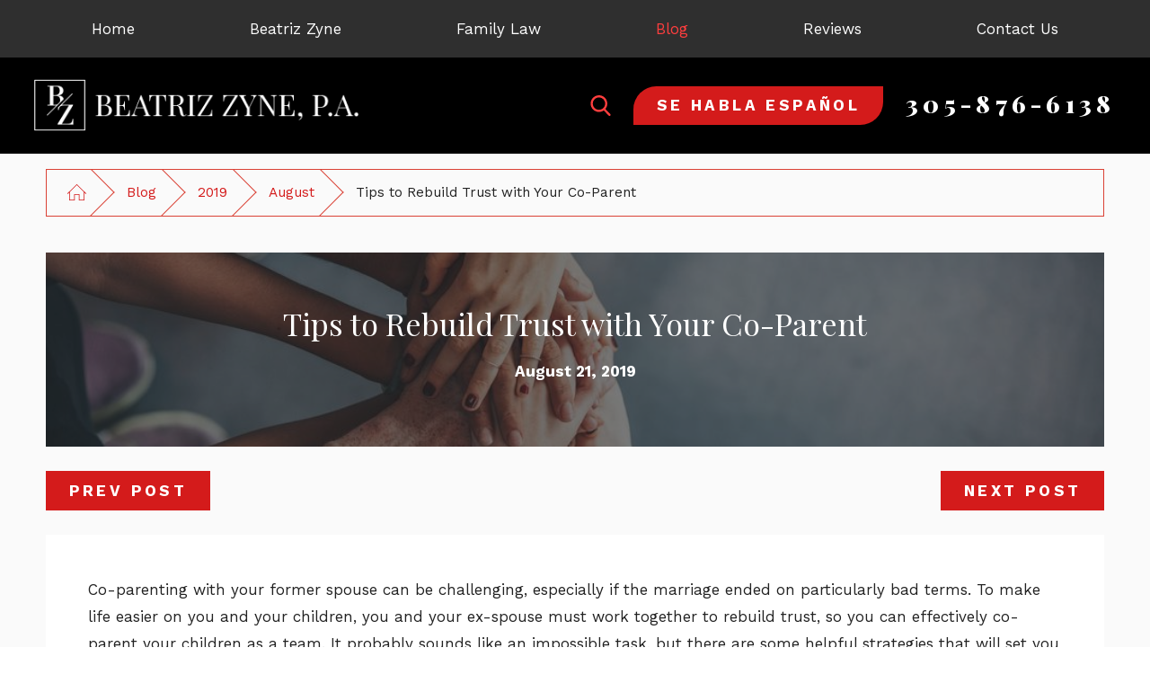

--- FILE ---
content_type: text/html; charset=utf-8
request_url: https://www.bzynelawfirm.com/blog/2019/august/tips-to-rebuild-trust-with-your-co-parent/
body_size: 14990
content:
<!DOCTYPE html>
<html lang="en" data-anim="1" data-prlx="1" data-flr="1" data-i="x37dc20xp4z" data-is="upipfw9b9qr" data-gmap="AIzaSyDs1Q_RmVtzyI2bMvgTVrIzhFMexEDADec" data-sa="b7jhcvvw9V%2BIatABZA7JGz%2F3zc6dK5IMWk7o4ysysMOK8pMuXTu3UaypELxe89UEsdmEmGmyzDcmt3UuigX4kmnvI3sTguauX555yPZlG4vHHMpXI2bGfYw0s6MzgAFwqCNl8f9bAX2hJsTkrQrhcnrLYJqDhYP6hpDQ7f8NFZ5x%2BAyk">
<head>
	<title>Tips to Rebuild Trust with Your Co-Parent</title>
	<link rel="canonical" href="https://www.bzynelawfirm.com/blog/2019/august/tips-to-rebuild-trust-with-your-co-parent/"/>
	<meta content="text/html; charset=utf-8" http-equiv="Content-Type"/>
	<meta content="initial-scale=1" name="viewport"/>
	<meta http-equiv="X-UA-Compatible" content="IE=edge,chrome=1"/>
	<meta name="description" content="It can be tough to co-parent with your ex, especially if he or she is not supportive of your relationship with the kids. Call Beatriz Zyne, P.A. for a case review today!"/>
	<meta property="og:type" content="website"/>
	<meta property="og:site_name" content="Beatriz Zyne, P.A."/>
	<meta property="og:url" content="https://www.bzynelawfirm.com/blog/2019/august/tips-to-rebuild-trust-with-your-co-parent/"/>
	<meta property="og:title" content="Tips to Rebuild Trust with Your Co-Parent"/>
	<meta property="og:description" content="Co-parenting with your ex-spouse can be a major challenge, but if you are both willing to work on your relationship together for the benefit of your kids, you can make life easier for everyone involved. Read our full blog for a list of helpful tips that will rebuild trust with your co-parent."/>
	<meta property="og:image" content="https://www.bzynelawfirm.com/images/blog/shutterstock_506137132.jpg"/>
	<meta name="twitter:card" content="summary_large_image"/>
	<meta name="twitter:title" content="Tips to Rebuild Trust with Your Co-Parent"/>
	<meta name="twitter:description" content="Co-parenting with your ex-spouse can be a major challenge, but if you are both willing to work on your relationship together for the benefit of your kids, you can make life easier for everyone involved. Read our full blog for a list of helpful tips that will rebuild trust with your co-parent."/>
	<meta name="twitter:image" content="https://www.bzynelawfirm.com/images/blog/shutterstock_506137132.jpg"/>
	<meta property="article:publisher" content="https://www.facebook.com/305familylaw/"/>
	<meta name="google-site-verification" content="uofjibSkLMMGcmpyOQtW7GYP1rLQeBKWG7OnqxH60jg"/>
	<meta name="msvalidate.01" content="8CA9992E35EABDFFD36F4A8C0CEEA40B"/>
	<script type="text/javascript">
(function(n){var t=n.Process||{},i=function(n){var t=+n;return isNaN(t)?n:t},u=function(n){return decodeURIComponent(n.replace(/\+/g,"%20"))},h=/\{(.+?)\}/g,c=window.location.hash&&window.location.hash[1]==="~"&&!/\bSPPC=./i.test(document.cookie||""),s=[],e=null,r=null,o=null,f=null;t.Page=function(n){for(var i=n.length;i--;)c?s.push(n[i]):t.Element(document.getElementById(n[i]))};t.Delayed=function(){var n,i;for(r=null;n=s.shift();)t.Element(document.getElementById(n));try{i=new CustomEvent("process.delayed",{bubbles:!0,cancelable:!0});document.documentElement.dispatchEvent(i)}catch(u){}};t.Element=function(n){if(n)switch(n.getAttribute("data-process")){case"if":t.If(n);break;case"replace":t.Replace(n);break;default:t.Fix(n)}};t.Replace=function(n){var i,f=n.parentNode,r=document.createTextNode(t.Get(n.getAttribute("data-replace"))),u=n.firstElementChild;u&&u.getAttribute&&(i=u.getAttribute("href"))&&i.substring(0,4)==="tel:"&&(i=document.createElement("a"),i.setAttribute("href","tel:"+r.data),i.appendChild(document.createTextNode(r.data)),r=i);f.insertBefore(r,n);f.removeChild(n)};t.Fix=function(n){var r,u,i,f=n.attributes.length,e=n.childNodes.length;if(n.nodeName==="SCRIPT"){n.parentNode.removeChild(n);return}while(f--)r=n.attributes[f],r.name.substring(0,13)=="data-replace-"&&(u=r.name.substring(13),n.setAttribute(u,t.Get(r.value)),n.removeAttribute(r.name));while(e--)i=n.childNodes[e],i.nodeType===3&&i.data&&i.data.indexOf("{")>=0&&(i.data=t.Get(i.data))};t.If=function(n){for(var i,u,f,e,o=n.parentNode,s=n.attributes.length,r=undefined;s--;){i=n.attributes[s];switch(i.name){case"field":r=t.Check(n,t.Get(i.value));break;case"nofield":r=!t.Check(n,t.Get(i.value))}if(r!==undefined)break}if(r)for(u=n.childNodes,f=0,e=u.length;f<e;f++)o.insertBefore(u[0],n);o.removeChild(n)};t.Check=function(n,r){for(var u,f,e=n.attributes.length;e--;){u=n.attributes[e];switch(u.name){case"equals":return r==t.Get(u.value);case"gt":case"greaterthan":case"morethan":return i(r)>i(t.Get(u.value));case"gte":return i(r)>=i(t.Get(u.value));case"lt":case"lessthan":case"lesserthan":return i(r)<i(t.Get(u.value));case"lte":return i(r)<=i(t.Get(u.value));case"ne":case"notequals":return r!=t.Get(u.value);case"contains":return f=t.Get(u.value),r.indexOf(f>=0);case"notcontains":return f=t.Get(u.value),!r.indexOf(f>=0);case"in":return f=t.Get(u.value),t.InArray(r,(""+f).split(","));case"notin":return f=t.Get(u.value),!t.InArray(r,(""+f).split(","));case"between":return f=t.Get(u.value).Split(","),f.length==2&&i(r)>=i(f[0])&&i(r)<=i(f[1])?!0:!1}}return!!r};t.InArray=function(n,t){for(var i=t.length;i--;)if(t[i]==n)return!0;return!1};t.Get=function(n){return n.replace(h,function(n,i){var r=i.split("/"),f=r.shift();return t.Data(f.split(":"),0,r[0])||u(r.shift()||"")})};t.Data=function(n,i,r){var u;switch(n[i].toLowerCase()){case"f":return t.Format(n[i+1],n,i+2,r);case"if":return t.Data(n,i+1)?n.pop():"";case"ifno":case"ifnot":return t.Data(n,i+1)?"":n.pop();case"q":case"querystring":return t.Query(n[i+1])||"";case"session":case"cookie":return t.Cookie(n[i+1])||"";case"number":return t.Number(n[i+1],r)||"";case"request":return u=t.Cookie("RWQ")||window.location.search,u&&u[0]==="?"&&n[i+1]&&n[i+1][0]!="?"&&(u=u.substr(1)),u;case"u":return t.UserData(n[i+1])||"";default:return""}};t.Format=function(n,i,r,u){var h,f,s,e,o;if(!n||r>i.length-1)return"";if(h=null,f=null,n=n.toLowerCase(),e=0,n=="binary")e=2;else if(r+1<i.length)switch(n){case"p":case"phone":case"p2":case"phone2":case"p3":case"phone3":i[r].indexOf("0")>=0&&(f=i[r],e=1);break;default:s=parseInt(i[r]);isNaN(s)||(h=s,e=1)}o=t.Data(i,r+e,u);switch(n){case"p":case"phone":return t.Phone(""+o,f);case"p2":case"phone2":return t.Phone(""+o,f||"000.000.0000");case"p3":case"phone3":return t.Phone(""+o,f||"000-000-0000");case"tel":return t.Phone(""+o,f||"0000000000")}};t.Phone=function(n,t){var u,i,f,r;if(!n)return"";if(u=n.replace(/\D+/g,""),u.length<10)return n;for(i=(t||"(000) 000-0000").split(""),f=0,r=0;r<i.length;r++)i[r]=="0"&&(f<u.length?i[r]=u[f++]:(i.splice(r,1),r--));return f==10&&u.length>10&&i.push(" x"+u.substring(10)),i.join("")};t.Query=function(n){var r,f,o,i,s;if(!e)for(e={},r=t.Cookie("RWQ")||window.location.search,f=r?r.substring(1).split("&"):[],o=f.length;o--;)i=f[o].split("="),s=u(i.shift()).toLowerCase(),e[s]=i.length?u(i.join("=")):null;return e[n.toLowerCase()]};t.Cookie=function(n){var f,i,o,e,t;if(!r)for(r={},f=document.cookie?document.cookie.split("; "):[],i=f.length;i--;){o=f[i].split("=");e=u(o.shift()).toLowerCase();t=o.join("=");switch(t[0]){case"#":r[e]=+t.substring(1);break;case":":r[e]=new Date(+t.substring(1));break;case"!":r[e]=t==="!!";break;case"'":r[e]=u(t.substring(1));break;default:r[e]=u(t)}}for(f=n.split("|"),i=0;i<f.length;i++)if(t=r[f[i].toLowerCase()],t)return t;return""};t.UserData=function(n){switch(n){case"DisplayName":return t.Cookie("U_DisplayName")||"";case"TimeOfDay":var r=new Date,i=r.getHours();return i>=17||i<5?"Evening":i<12?"Morning":"Afternoon"}};t.Number=function(n,i){var s,u,r,e;if(!i)return i;if(!o)for(o={},s=(t.Cookie("PHMAP")||"").split(","),e=0;e<s.length;e++)u=(s[e]||"").split("="),u.length===2&&(o[u[0]]=u[1]);return r=o[i],r&&r!=="0"||(r=i),f||(f={}),f[r]=1,r};t.Phones=function(){var n,t;if(f){n=[];for(t in f)f.hasOwnProperty(t)&&n.push(t);return n.join("|")}return null};n.Process=t;document.documentElement&&(document.documentElement.clientWidth<=1280||(t.Cookie("pref")&1)==1)&&(document.documentElement.className+=" minimize")})(this);
(function(){function o(){var r,n,u;for(v(),f=!0,n=0;n<t.length;n++)r=t[n],s(r[0],r[1]);for(t.length=0,n=0;n<i.length;n++)u=i[n],l(u);i.length=0;window.removeEventListener("DOMContentLoaded",o)}function v(){for(var t,i,f,e,h=document.querySelectorAll("script[src],script[data-require]"),o=0;o<h.length;o++){var c=h[o],s=c.getAttribute("src"),n=c.getAttribute("data-require");if(s||n)for(t=n&&n[0]==="["?u(a(n)):[],s&&t.push(s),i=0;i<t.length;i++)f=t[i],e=/(.+?)\.\d{13}(\.\w{2,12})$/.exec(f),e&&(f=e[1]+e[2]),r[f]=1}}function s(i,u){var h,c,s,o;if(!f){t.push([i,u]);return}for(h=[],c=!1,o=0;o<i.length;o++){if(s=i[o],!s||e[s])continue;else r[s]||(h.push(s),r[s]=1);c=!0}for(typeof u=="function"&&(c?n.push([i,u]):u(window.jQuery)),o=0;o<h.length;o++)y(h[o])}function y(n){if(n.indexOf("http://")===0)throw new Error("Cannot load scripts over unsecure channel: "+n);else n.indexOf("/common/")===0||n.indexOf("/cms/")===0?w(n):p(n)}function p(n){var t=document.createElement("script");t.setAttribute("async","async");t.setAttribute("src",n);n.indexOf("callback=registerGmap")===-1?t.addEventListener("load",function(){h(n)}):window.registerGmap=function(){h(n)};t.addEventListener("error",function(){throw new Error("Unable to load script: '"+n+"'");});document.head.appendChild(t)}function w(n,t){var i=document.createElement("script");if(i.setAttribute("data-require",'["'+n+'"]'),n.indexOf("/common/usc/js/")===0||n==="/common/usc/p/video.js")if(typeof Promise=="undefined")throw new Error("This browser doesn't support ES6 modules.  Cannot load: '"+n+"'");else i.setAttribute("type","module");typeof t=="string"?i.text=t:i.src=n;document.head.appendChild(i)}function b(){var n=document.documentElement.getAttribute("data-gmap");return n?"&key="+n:""}function u(n){var i,r,u,f,t;for(Array.isArray(n)||(n=[n]),i={},r=0;r<n.length;r++)if(n[r])for(u=c[n[r]]||n[r],Array.isArray(u)||(u=[u]),f=0;f<u.length;f++)t=u[f],t.indexOf("://")!==-1||t[0]==="/"?i[t]=1:t.indexOf("admin/")===0?i["/common/"+t+".js"]=1:t.indexOf("usc/")===0?i["/common/"+t+".js"]=1:t.indexOf("cms/")===0?i["/"+t+".js"]=1:i["/common/js/"+t+".js"]=1;return Object.keys(i)}function h(n){for(var t,o=u(n),r=0;r<o.length;r++)t=o[r],e[t]=1,f?l(t):i.push(t)}function l(t){for(var u,h,r,f=[],i=0;i<n.length;i++)r=n[i],r[0].indexOf(t)!==-1&&f.push(r);for(i=0;i<f.length;i++){var r=f[i],o=r[0],s=[];for(u=0;u<o.length;u++)e[o[u]]||s.push(o[u]);if((r[0]=s,!s.length)&&(h=r[1],h))try{h(window.jQuery)}catch(c){console.warn(c.stack)}}for(i=n.length-1;i>=0;i--)r=n[i],r[0].length||n.splice(i,1)}var a=function(n,t){return(window.JSON2||JSON).parse(n,t)},f=!1,t=[],i=[],r={},e={},n=[],c;document.readyState==="complete"||document.readyState==="loaded"||document.readyState==="interactive"?o():window.addEventListener("DOMContentLoaded",o);c={jquery:["j/jquery.3.x","j/jquery.ui"],"j/jquery":"j/jquery.3.x",poly:"usc/p/poly",cookie:"j/jquery.cookie",jwplayer:"/common/js/v/jwplayer.js",map:"m/gmap",googlemap:"https://maps.googleapis.com/maps/api/js?v=3&libraries=places&callback=registerGmap"+b(),ace:"https://cdnjs.cloudflare.com/ajax/libs/ace/1.4.11/ace.js"};window.requireLoading=function(n){var t=u(n);return t&&r[t[0]]};window.require=window.require2=window.rrequire=function(n,t){var i=u(n),f,r;for(typeof t!="function"&&typeof arguments[2]=="function"&&(t=arguments[2]),f=!1,r=0;r<i.length;r++)i[r].indexOf("jquery")!==-1&&(f=!0);f?(console.warn("Requiring jQuery should be avoided for performance reasons."),s(i,t)):s(i,t)};window.register=h})();
</script>
	<link rel="stylesheet" type="text/css" href="/cms/includes/lu4vsl2jsli.2504111507135.css" data-require='["cms","cms-behave"]'/>
	<script>(function(){
var cook = /(?:^|\b)COOK=(.+?)(?:$|;)/.exec( document.cookie )?.[1];
var analytics;
var marketing;
if(cook==='YES'){analytics=true;marketing=true;}
else if(cook==='NO!'){analytics=false;marketing=false;}
else if(cook==='ANALYTICS'){analytics=true;marketing=false;}
else if(cook==='MARKETING'){analytics=false;marketing=true;}
else{analytics=true;marketing=navigator.globalPrivacyControl||window.doNotSell?false:true;}
window.$consentState={analytics,marketing};
})();</script>
<script type="module" src="/common/usc/p/manage-cookies.js"></script>
</head>
<body data-config="0uaxr1n6.ouy\35l8bnbz.t2t\vyigh19b.4gn\iozdns5r.8mj" data-id="11408825" data-s="35" data-i="263439" data-p="132" data-fk="1010486">
	<header id="HeaderZone"><div class="header v2 dark-bg bg-box-like show" id="HeaderV2" universal_="true" data-showhide="true" data-header="true" data-class-name="menu-open" data-html-class="true">
	
	
	<a name="SiteTop"></a>
	<div id="HeaderV2TopNavigation">
		<nav class="top-nav side-padding-small vertical-padding bg-box hide-1024">
			<ul class="flex-" role="menubar" aria-label="Top Navigation">
				<li class=" flex- auto relative" role="menuitem">
					<a class="flex-middle-center auto" href="/" target="">
						<span class="flex-middle">Home</span>
					</a>
					
				</li><li class=" flex- auto relative" role="menuitem">
					<a class="flex-middle-center auto" href="/beatriz-zyne/" target="">
						<span class="flex-middle">Beatriz Zyne</span>
					</a>
					
				</li><li class=" flex- auto relative" role="menuitem">
					<a class="flex-middle-center auto" href="/family-law/" target="">
						<span class="flex-middle">Family Law</span>
					</a>
					
						<ul class="fly-nav ui-scroll bg-box like-bg" role="menu">
							<li class="" role="menuitem">
								<a class="btn-color-hover" href="/family-law/divorce/" target="">Divorce</a>
							</li><li class="" role="menuitem">
								<a class="btn-color-hover" href="/family-law/paternity/" target="">Paternity</a>
							</li><li class="" role="menuitem">
								<a class="btn-color-hover" href="/family-law/modifications/" target="">Modifications</a>
							</li><li class="" role="menuitem">
								<a class="btn-color-hover" href="/family-law/enforcement-actions/" target="">Enforcement Actions</a>
							</li><li class="" role="menuitem">
								<a class="btn-color-hover" href="/family-law/child-custody/" target="">Child Custody</a>
							</li><li class="" role="menuitem">
								<a class="btn-color-hover" href="/family-law/child-support/" target="">Child Support</a>
							</li><li class="" role="menuitem">
								<a class="btn-color-hover" href="/family-law/domestic-violence/" target="">Domestic Violence</a>
							</li><li class="" role="menuitem">
								<a class="btn-color-hover" href="/family-law/high-asset-divorce/" target="">High-Asset Divorce</a>
							</li><li class="" role="menuitem">
								<a class="btn-color-hover" href="/family-law/adoption/" target="">Adoption</a>
							</li><li class="" role="menuitem">
								<a class="btn-color-hover" href="/family-law/alimony/" target="">Alimony</a>
							</li>
						</ul>
					
				</li><li class="selected flex- auto relative" role="menuitem">
					<a class="flex-middle-center auto" href="/blog/" target="">
						<span class="flex-middle">Blog</span>
					</a>
					
						<ul class="fly-nav ui-scroll bg-box like-bg" role="menu">
							<li class="" role="menuitem">
								<a class="btn-color-hover" href="/blog/2023/" target="">2023</a>
							</li><li class="" role="menuitem">
								<a class="btn-color-hover" href="/blog/2022/" target="">2022</a>
							</li><li class="" role="menuitem">
								<a class="btn-color-hover" href="/blog/2021/" target="">2021</a>
							</li><li class="" role="menuitem">
								<a class="btn-color-hover" href="/blog/2020/" target="">2020</a>
							</li><li class="selected" role="menuitem">
								<a class="btn-color-hover" href="/blog/2019/" target="">2019</a>
							</li>
						</ul>
					
				</li><li class=" flex- auto relative" role="menuitem">
					<a class="flex-middle-center auto" href="/reviews/" target="">
						<span class="flex-middle">Reviews</span>
					</a>
					
				</li><li class=" flex- auto relative" role="menuitem">
					<a class="flex-middle-center auto" href="/contact-us/" target="">
						<span class="flex-middle">Contact Us</span>
					</a>
					
				</li>
			</ul>
		</nav>
	</div>
	<div class="logo-bar side-padding-small vertical-padding-tiny flex-middle-between-block-800">
		<a class="top-logo fit max-logo" href="/">
			<img class="dark-logo" alt="Beatriz Zyne P.A." title="Beatriz Zyne P.A." src="/images/logos/Logo.png">
			<img class="light-logo" alt="Beatriz Zyne P.A." title="Beatriz Zyne P.A." src="/images/logos/Logo2.png">
		</a>
		<div class="flex-middle-end center-800 auto">
			<a class="search-link hide-500" href="/site-search/" title="Search Our Site" aria-label="Search Our Site"><svg viewBox="0 0 24 24"><use data-href="/cms/svg/site/upipfw9b9qr.24.svg#search"></use></svg></a>
			<div class="cta fit hide-500 flex-middle" id="HeaderV2Cta">
				
					<a class="btn v1" href="/espanol/">
						Se Habla Español
						
					</a>
				
			</div>
			<div>
				<a class="phone-link fit phone-number-style" href="tel:3058766138" id="HeaderV2_1" data-replace-href="tel:{F:Tel:Cookie:PPCP1/3058766138}"><span id="HeaderV2_2" data-process="replace" data-replace="{F:P:000-000-0000:Cookie:PPCP1/305-876-6138}">305-876-6138</span></a>
				<button class="menu-btn fit desktop btn-colors" title="Main Menu" aria-label="Main Menu" data-role="btn">
					<span></span>
					<span></span>
					<span></span>
				</button>	
			</div>
			
		</div>
	</div>
	<div class="nav-box bg-box flex-block-800" data-role="panel">
		<nav class="half flex- auto side-padding-medium vertical-padding-large">
			<div class="auto nav relative ui-scroll el-tab-box">
				<ul role="menubar" aria-label="Top Navigation" id="HeaderV11MobileNavigation" data-role="panel" data-closing="true">
					<li class="    relative" role="menuitem">
						<a href="/" class="title-style-4 title-color-4" target="">
							Home
						</a>
						
					</li><li class="top-margin-small    relative" role="menuitem">
						<a href="/beatriz-zyne/" class="title-style-4 title-color-4" target="">
							Beatriz Zyne
						</a>
						
					</li><li class="top-margin-small   flex-middle-wrap relative" role="menuitem">
						<a href="/family-law/" class="title-style-4 title-color-4" target="">
							Family Law
						</a>
						
							<svg class="site-arrow el-tab relative" title="Open child menu of Family Law">
								<use href="/includes/flair.svg#arrow-down"></use>
							</svg>
							<ul class="full bg-box like-bg no-shadow vertical-padding-tiny top-margin-tiny el-panel sliding" style="display: none;" role="menu">
								<li class="" role="menuitem">
									<a class="btn-color-hover" href="/family-law/divorce/" target="">Divorce</a>
								</li><li class="" role="menuitem">
									<a class="btn-color-hover" href="/family-law/paternity/" target="">Paternity</a>
								</li><li class="" role="menuitem">
									<a class="btn-color-hover" href="/family-law/modifications/" target="">Modifications</a>
								</li><li class="" role="menuitem">
									<a class="btn-color-hover" href="/family-law/enforcement-actions/" target="">Enforcement Actions</a>
								</li><li class="" role="menuitem">
									<a class="btn-color-hover" href="/family-law/child-custody/" target="">Child Custody</a>
								</li><li class="" role="menuitem">
									<a class="btn-color-hover" href="/family-law/child-support/" target="">Child Support</a>
								</li><li class="" role="menuitem">
									<a class="btn-color-hover" href="/family-law/domestic-violence/" target="">Domestic Violence</a>
								</li><li class="" role="menuitem">
									<a class="btn-color-hover" href="/family-law/high-asset-divorce/" target="">High-Asset Divorce</a>
								</li><li class="" role="menuitem">
									<a class="btn-color-hover" href="/family-law/adoption/" target="">Adoption</a>
								</li><li class="" role="menuitem">
									<a class="btn-color-hover" href="/family-law/alimony/" target="">Alimony</a>
								</li>
							</ul>
						
					</li><li class="top-margin-small  selected flex-middle-wrap relative" role="menuitem">
						<a href="/blog/" class="title-style-4 title-color-4" target="">
							Blog
						</a>
						
							<svg class="site-arrow el-tab relative" title="Open child menu of Blog">
								<use href="/includes/flair.svg#arrow-down"></use>
							</svg>
							<ul class="full bg-box like-bg no-shadow vertical-padding-tiny top-margin-tiny el-panel sliding" style="display: none;" role="menu">
								<li class="" role="menuitem">
									<a class="btn-color-hover" href="/blog/2023/" target="">2023</a>
								</li><li class="" role="menuitem">
									<a class="btn-color-hover" href="/blog/2022/" target="">2022</a>
								</li><li class="" role="menuitem">
									<a class="btn-color-hover" href="/blog/2021/" target="">2021</a>
								</li><li class="" role="menuitem">
									<a class="btn-color-hover" href="/blog/2020/" target="">2020</a>
								</li><li class="selected" role="menuitem">
									<a class="btn-color-hover" href="/blog/2019/" target="">2019</a>
								</li>
							</ul>
						
					</li><li class="top-margin-small    relative" role="menuitem">
						<a href="/reviews/" class="title-style-4 title-color-4" target="">
							Reviews
						</a>
						
					</li><li class="top-margin-small    relative" role="menuitem">
						<a href="/contact-us/" class="title-style-4 title-color-4" target="">
							Contact Us
						</a>
						
					</li>
				</ul>
			</div>
		</nav>
		<div class="half bg-box like-bg side-padding-medium vertical-padding-large business-info">
			<div id="HeaderV2LocationInfo" class="ui-repeater">
				
				<div data-item="nr" data-key="">
					<span class="title-style-4">Address</span>
					
						<p class="no-top-margin no-bottom-margin">
							6950 N. Kendall Drive,
								<br>2nd Floor,
							
							<br> Miami, FL 33156
						</p>
						
							<a class="flex-middle color-swap" rel="nofollow noopener" target="_blank" href="https://www.google.com/maps?cid=14311853577701131034"><svg viewBox="0 0 24 24" class="blk margin-right-small" title="Map pin" aria-label="Map pin"><use data-href="/cms/svg/site/upipfw9b9qr.24.svg#location_pin"></use></svg> <span>Map & Directions</span></a>
						
						
					
					<span id="HeaderV2LocationInfo_NUL0_HeaderV2_3" data-process="if" style="display:none" field="{Cookie:PPCP1/3058766138}">
						<a class="flex-middle" href="tel:305-876-6138" id="HeaderV2_4" data-replace-href="tel:{F:P3:Cookie:PPCP1/305-876-6138}"><svg viewBox="0 0 24 24" class="blk margin-right-small" title="Phone" aria-label="Phone"><use data-href="/cms/svg/site/upipfw9b9qr.24.svg#phone"></use></svg><span id="HeaderV2_5" data-process="replace" data-replace="{F:P3:Cookie:PPCP1/305-876-6138}">305-876-6138</span></a>
					</span>
					<span id="HeaderV2LocationInfo_NUL0_HeaderV2_6" data-process="if" style="display:none" field="{Cookie:PPCP2/}">
						<a class="flex-middle" href="tel:" id="HeaderV2_7" data-replace-href="tel:{F:P3:Cookie:PPCP2/}"><svg viewBox="0 0 24 24" class="blk margin-right-small" title="Phone" aria-label="Phone"><use data-href="/cms/svg/site/upipfw9b9qr.24.svg#phone"></use></svg><span id="HeaderV2_8" data-process="replace" data-replace="{F:P3:Cookie:PPCP2/}"></span></a>
					</span>
				</div>
			</div>
			<nav class="social-media top-margin-large ui-repeater" id="HeaderV11Social">
				<strong class="title-style-4 bottom-margin-tiny">Follow Us</strong>
				<ul class="flex-grid-small-wrap">
					<li class="fit" data-item="i" data-key="52551">
						<a class="btn-colors social-link" href="https://www.avvo.com/attorneys/33156-fl-beatriz-zyne-1231867.html" title="Avvo" target="_blank" rel="nofollow noopener">
							<svg viewBox="0 0 36 36"><use data-href="/cms/svg/site/upipfw9b9qr.36.svg#avvo"></use></svg>
							
						</a>
					</li><li class="fit" data-item="i" data-key="52552">
						<a class="btn-colors social-link" href="https://www.linkedin.com/in/beatriz-zyne-859858a7/" title="LinkedIn" target="_blank" rel="nofollow noopener">
							<svg viewBox="0 0 36 36"><use data-href="/cms/svg/site/upipfw9b9qr.36.svg#linkedin"></use></svg>
							
						</a>
					</li><li class="fit" data-item="i" data-key="52553">
						<a class="btn-colors social-link" href="https://www.facebook.com/305familylaw/" title="Facebook" target="_blank" rel="nofollow noopener">
							<svg viewBox="0 0 36 36"><use data-href="/cms/svg/site/upipfw9b9qr.36.svg#facebook"></use></svg>
							
						</a>
					</li>
				</ul>
			</nav>
			<div class="top-margin-large">
				<a class="btn v1" href="/site-search/">Search Our Site</a>
			</div>
		</div>
	</div>
	<button class="menu-btn mobile btn-colors" title="Main Menu" aria-label="Main Menu" data-role="btn">
		<span></span>
		<span></span>
		<span></span>
	</button>
</div>
<script id="Process_HeaderV2" type="text/javascript" style="display:none;">window.Process&&Process.Page(['Process_HeaderV2','HeaderV2_1','HeaderV2_2','HeaderV2LocationInfo_NUL0_HeaderV2_3','HeaderV2_4','HeaderV2_5','HeaderV2LocationInfo_NUL0_HeaderV2_6','HeaderV2_7','HeaderV2_8']);</script>
</header>
	<main id="MainZone"><section class="bread-crumbs v1 thin bg-box-none light-bg" id="BreadCrumbsV1Thin">
	
	<div class="main thin">
		<nav class="relative bg-box border-radius-item no-shadow">
			<ol class="flex-middle">
				<li class="flex-middle relative"><a title="Go Home" aria-label="Go Home" href="/"><svg viewBox="0 0 36 36" alt="Home Icon" role="presentation"><use data-href="/cms/svg/site/upipfw9b9qr.36.svg#home"></use></svg></a></li>
				<li class="flex-middle relative"><a href="/blog/" target="">Blog</a></li><li class="flex-middle relative"><a href="/blog/2019/" target="">2019</a></li><li class="flex-middle relative"><a href="/blog/2019/august/" target="">August</a></li><li class="flex-middle relative">Tips to Rebuild Trust with Your Co-Parent</li>
			</ol>
		</nav>
	</div>
</section><section class="blog-post-page v1 light-bg text-center bg-box-like flow-reverse col-50-50 items-touching tiny-padding vertical-middle ui-repeater" id="BlogPostPageV1" data-onvisible="show" data-loading="false" data-showhide="true" data-slider="true">
	
	
	
			
	<div class="main thin bottom-margin-small" data-item="i" data-key="1010486">
		
		
			
				<div class="text-align center-800 relative vertical-padding side-padding-small bg-box unlike-bg pseudo-before">
					<picture class="img-bg" role="presentation">
						<source media="(max-width: 500px)" srcset="[data-uri]" data-src="/cms/thumbnails/00/445x300/images/blog/shutterstock_506137132.jpg"/>
						<img src="[data-uri]" alt="Trust" data-src="/images/blog/shutterstock_506137132.jpg">
					</picture>
					<header class="no-pad bottom-margin-tiny relative">
						
							<h1 itemprop="headline">Tips to Rebuild Trust with Your Co-Parent</h1>
						
					</header>
					<span class="blog-time-style relative flex-inline-middle-center">
						<time itemprop="datePublished" content="2019-08-21">August 21, 2019 </time>
					</span>
					
					
				</div>	
			
			
		
		<ul class="flex-spaced-between top-margin post-paging">
			<li>
				<a href="/blog/2019/august/what-is-wasteful-dissipation-of-marital-assets-a/" class="btn-style btn-colors">Prev Post</a>
			</li>
			<li>
				<a href="/blog/2019/september/the-risks-of-dating-before-your-divorce-is-final/" class="btn-style btn-colors">Next Post</a>
			</li>
		</ul>
		
		<div class="bg-box vertical-padding-small side-padding top-margin post border-radius">
			<article class="content-style" itemprop="articleBody"><p>Co-parenting with your former spouse can be challenging, especially if the marriage ended on particularly bad terms. To make life easier on you and your children, you and your ex-spouse must work together to rebuild trust, so you can effectively co-parent your children as a team. It probably sounds like an impossible task, but there are some helpful strategies that will set you and your ex-spouse on the right path.</p><h3></h3><h3>Rebuilding Trust with Your Ex-Spouse</h3><p>The better your co-parenting relationship is, the better things will be not only for your children, but for yourself. With fewer conflicts, you and your ex-spouse can focus on what is important &ndash; raising your children.</p><p><b>Here are some tips that will help you rebuild your relationship with your co-parent:</b></p><ul><li><b>Follow through on your promises:</b> If you made a promise to your children, or to help your ex-spouse with something regarding the children, stick to it. Doing so will not only help rebuild trust with your former spouse, but it will also ensure your kids feel important and loved. Of course, unexpected events come up sometimes, so if you cannot keep a promise, clearly communicate why to your ex-spouse why you have to back out and find a way to make it up to your children.</li></ul><ul><li><b>Understand the importance of consistency:</b> Being consistent and reliable is a big part of rebuilding trust with your ex-spouse. Be consistent in how you speak to him or her, respect the childcare schedule, and do not co-parent according to how you feel at any given moment.</li></ul><ul><li><b>Be a better listener:</b> Listening is a major part of effective communication, so if you are speaking twice as much as you are listening, you and your ex-spouse are going to keep running into communication issues. Just because you are listening to your co-parent does not mean you agree with him or her. It simply means you are giving him or her the chance to be heard, which is crucial for successful communication.</li></ul><ul><li><b>Be supportive of your co-parent&rsquo;s relationship with the children:</b> Maybe your relationship with your ex was far from ideal, but that does not make him or her a bad parent. Be supportive of the bond and relationship your children have with your co-parent and let your ex-spouse know that this relationship is important to you.</li></ul><ul><li><b>Apologize for your mistakes:</b> It can be tough to let down your barriers and apologize for your mistakes, but genuine apologies are necessary for a healthy co-parenting relationship. A heartfelt apology will go a long way in nurturing a better relationship with your former spouse.</li></ul><h2></h2><h2>Contact a Compassionate Child Custody Attorney Today!</h2><p>Issues regarding <a href="/family-law/child-custody/">child custody</a> are some of the most difficult most people will ever have to face and is often one of the most hotly contested problems in a divorce. At Beatriz Zyne, P.A., our child custody team can help you guide you through this and ensure you receive the results that best protect the wellbeing of your children. Our legal team has handled hundreds of cases with successful results.</p><p><b>Reach out to our law office today at <span id="_1" data-process="replace" data-replace="{F:P:Cookie:PPCP1/(305)%20876-6138}">(305) 876-6138</span> to schedule a case review and learn more about what our team can do for you.</b></p></article>
			
		</div>
		
	</div>
</section>
<script id="Process_BlogPostPageV1" type="text/javascript" style="display:none;">window.Process&&Process.Page(['Process_BlogPostPageV1','_1']);</script>
</main>
	<footer id="FooterZone"><section class="footer v3 dark-bg bg-image large-padding bg-top-right" id="FooterV3" universal_="true">
	
	
	<picture class="img-bg bg-position" role="presentation" data-role="picture">
		<source media="(max-width: 500px)" srcset="[data-uri]" data-src="/assets/footers/new-footer-bg-mobile.jpg"/>
		<img src="[data-uri]" loading="lazy" alt="" title="" data-src="/assets/footers/new-footer-bg.jpg">
	</picture>
	<div class="main">
		<div class="footer-info flex-block-1024-margined-auto-responsive">
			<div class="three-fifths flex-spaced-between-margined-auto-responsive" itemscope="" itemtype="http://schema.org/LegalService">
				<div class="schema-info text-center two-fifths">
					<div class="business-info bottom-margin-tiny">
						<img class="dark-logo bottom-logo" loading="lazy" style="margin-left: auto; margin-right: auto;" alt="Beatriz Zyne P.A." title="Beatriz Zyne P.A." data-src="/images/logos/Logo.png">
						<img class="light-logo bottom-logo" loading="lazy" style="margin-left: auto; margin-right: auto;" alt="Beatriz Zyne P.A." title="Beatriz Zyne P.A." data-src="/images/logos/Logo2.png">
						<meta itemprop="name" content="Beatriz Zyne P.A."/>
						<meta itemprop="description" content="Divorce Attorney in South Miami, FL"/>
						<meta itemprop="url" content="https://www.bzynelawfirm.com/"/>
						
							<meta itemprop="image" content="/images/logos/Logo.png"/>
						
						
					</div>
					<div id="FooterV3SitePhoneHeader">
						<strong class="title-style-5 title-color-5"></strong>
					</div>
					<a class="phone-link phone-number-style" href="tel:305-876-6138" id="FooterV3_1" data-replace-href="tel:{F:P3:Cookie:PPCP1/305-876-6138}"><span itemprop="telephone"><span id="FooterV3_2" data-process="replace" data-replace="{F:P3:Cookie:PPCP1/305-876-6138}">305-876-6138</span></span></a>
					<span id="FooterV3_3" data-process="if" style="display:none" field="{Cookie:PPCP2/}">
						<br>
						<div id="FooterV3LocalPhoneHeader">
							<strong class="title-style-5 title-color-5"></strong>
						</div>
						<a class="phone-link phone-number-style" href="tel:" id="FooterV3_4" data-replace-href="tel:{F:P3:Cookie:PPCP2/}"><span itemprop="telephone"><span id="FooterV3_5" data-process="replace" data-replace="{F:P3:Cookie:PPCP2/}"></span></span></a>
					</span>
					<div id="FooterV3OptionalBadge">
						
					</div>
				</div>
				<div class="location-info two-fifths center-800">
					<div id="FooterV3LocationHeader">
						<strong class="title-style-5 title-color-5 bottom-margin-tiny">Local Office</strong>
					</div>
					<p class="no-top-margin no-bottom-margin" itemprop="address" itemscope="" itemtype="http://schema.org/PostalAddress">
						<span itemprop="streetAddress">
							6950 N. Kendall Drive
							
								<br>2nd Floor
							
						</span>
						<br>
						<span itemprop="addressLocality">Miami</span>,
						<span itemprop="addressRegion">FL </span>
						<span itemprop="postalCode">33156</span><br>
						
							<a target="_blank" href="https://www.google.com/maps?cid=14311853577701131034">Map &amp; Directions [+]</a>	
							
						
					</p>
				</div>
			</div>
			<div class="two-fifths flex-spaced-between-margined-auto-responsive">
				<nav class="footer-nav center-1024 half" id="FooterV3Links">
					<div class="bottom-margin-tiny" id="FooterV3LinksHeader">
						<strong class="title-style-5 title-color-5">Quick Links</strong>
					</div>
					<ul role="menu" aria-label="Footer Navigation">
						<li role="menuitem">
							<a href="/" target="">Home</a>
						</li><li role="menuitem">
							<a href="/beatriz-zyne/" target="">Beatriz Zyne</a>
						</li><li role="menuitem">
							<a href="/family-law/" target="">Family Law</a>
						</li><li role="menuitem">
							<a href="/espanol/" target="">Español</a>
						</li><li role="menuitem">
							<a href="/reviews/" target="">Reviews</a>
						</li><li role="menuitem">
							<a href="/contact-us/" target="">Contact Us</a>
						</li><li role="menuitem">
							<a href="/site-map/" target="">Site Map</a>
						</li>
					</ul>
				</nav>
				<div class="half center-800">
					<div class="center-800 ui-repeater" maxresults="8" id="FooterV3Social">	
						<div id="FooterV3SocialHeader">
							<strong class="title-style-5 title-color-5 bottom-margin-tiny">Follow Us</strong>
						</div>
						<ul class="flex-grid-small-wrap text-align">
							<li class="fit" data-item="i" data-key="52551">
								<a class="btn-colors social-link" href="https://www.avvo.com/attorneys/33156-fl-beatriz-zyne-1231867.html" title="Avvo" aria-label="Avvo" target="_blank">
									<svg viewBox="0 0 36 36"><use data-href="/cms/svg/site/upipfw9b9qr.36.svg#avvo"></use></svg>
									
								</a>
							</li><li class="fit" data-item="i" data-key="52552">
								<a class="btn-colors social-link" href="https://www.linkedin.com/in/beatriz-zyne-859858a7/" title="LinkedIn" aria-label="LinkedIn" target="_blank">
									<svg viewBox="0 0 36 36"><use data-href="/cms/svg/site/upipfw9b9qr.36.svg#linkedin"></use></svg>
									
								</a>
							</li><li class="fit" data-item="i" data-key="52553">
								<a class="btn-colors social-link" href="https://www.facebook.com/305familylaw/" title="Facebook" aria-label="Facebook" target="_blank">
									<svg viewBox="0 0 36 36"><use data-href="/cms/svg/site/upipfw9b9qr.36.svg#facebook"></use></svg>
									
								</a>
							</li>
						</ul>
					</div>	
					
				</div>
			</div>
		</div>
	</div>
</section>
<script id="Process_FooterV3" type="text/javascript" style="display:none;">window.Process&&Process.Page(['Process_FooterV3','FooterV3_1','FooterV3_2','FooterV3_3','FooterV3_4','FooterV3_5']);</script>
<section class="scorpion-footer dark-bg" id="LegalScorpionFooter" universal_="true">
	
	<div class="main">
		<div class="flex-middle-spaced-between">
			<small class="info" id="LegalScorpionFooterDisclaimer">
				
					<div>The information on this website is for general information purposes only.
							 Nothing on this site should be taken as legal advice for any individual
							 case or situation. This information is not intended to create, and receipt
							 or viewing does not constitute, an attorney-client relationship.
					</div>
				
				<p>&copy; 2026 All Rights Reserved.</p>
			</small>
			<a href="https://www.scorpion.co/law-firms/" class="sd-logo fit" target="_blank"><img src="[data-uri]" alt="Internet Marketing Experts" title="Internet Marketing Experts" data-src="/common/scorpion/logo/stack-gray.png"></a>
		</div>
	</div>
</section></footer>

<script type="text/javascript" src="/cms/includes/m648l35ag2t.2509161620371.js" defer data-require='["a/bootstrap2","svg","p/scroll","p/utils","p/site-header","p/slide-toggle","p/tabbable","p/show-hide"]'></script>
<script type="text/javascript" src="https://analytics.scorpion.co/sa.js" defer></script>
<script type="text/javascript" src="//s7.addthis.com/js/300/addthis_widget.js" defer></script>
<script>
document.write=function(text){
  if(!text||!text.trim()){
	return;
  }
  var reg_script=/^(<script[^>]*?>)([\s\S]*?)<\/script>$/g;
  var m=reg_script.exec(text);
  if(m){
	var src=/\bsrc=["']([\s\S]+?)["']/g.exec(m[1]);
	var script=document.createElement('script');
	script.setAttribute('data-document-write','');
	document.body.appendChild(script);
	if(src){
	  script.src=src[1];
	}else{
	  script.innerHTML = m[2];
	}
  }else if(text.indexOf('<noscript')===-1){
	var parser=new DOMParser();
	var doc=parser.parseFromString(text,'text/html');
	while(doc.body.children.length){
	  document.body.appendChild(doc.body.firstElementChild);
	}
  }
};
(function(){
var list1=[];
var list2=[
	"%3C!--%20Google%20Tag%20Manager%20--%3E",
	"%0D%0A",
	"%3Cscript%3E(function(w%2Cd%2Cs%2Cl%2Ci)%7Bw%5Bl%5D%3Dw%5Bl%5D%7C%7C%5B%5D%3Bw%5Bl%5D.push(%7B'gtm.start'%3A%0D%0Anew%20Date().getTime()%2Cevent%3A'gtm.js'%7D)%3Bvar%20f%3Dd.getElementsByTagName(s)%5B0%5D%2C%0D%0Aj%3Dd.createElement(s)%2Cdl%3Dl!%3D'dataLayer'%3F'%26l%3D'%2Bl%3A''%3Bj.async%3Dtrue%3Bj.src%3D%0D%0A'https%3A%2F%2Fwww.googletagmanager.com%2Fgtm.js%3Fid%3D'%2Bi%2Bdl%3Bf.parentNode.insertBefore(j%2Cf)%3B%0D%0A%7D)(window%2Cdocument%2C'script'%2C'dataLayer'%2C'GTM-PKSGFTH')%3B%3C%2Fscript%3E",
	"%0D%0A",
	"%3C!--%20End%20Google%20Tag%20Manager%20--%3E",
	"%0A",
	"%3C!--%20Facebook%20Pixel%20Code%20--%3E",
	"%0D%0A",
	"%3Cscript%3E%0D%0A!function(f%2Cb%2Ce%2Cv%2Cn%2Ct%2Cs)%7Bif(f.fbq)return%3Bn%3Df.fbq%3Dfunction()%7Bn.callMethod%3F%0D%0An.callMethod.apply(n%2Carguments)%3An.queue.push(arguments)%7D%3Bif(!f._fbq)f._fbq%3Dn%3B%0D%0An.push%3Dn%3Bn.loaded%3D!0%3Bn.version%3D'2.0'%3Bn.queue%3D%5B%5D%3Bt%3Db.createElement(e)%3Bt.defer%3D!0%3B%0D%0At.src%3Dv%3Bs%3Db.getElementsByTagName(e)%5B0%5D%3Bs.parentNode.insertBefore(t%2Cs)%7D(window%2C%0D%0Adocument%2C'script'%2C'%2F%2Fconnect.facebook.net%2Fen_US%2Ffbevents.js')%3B%0D%0A%0D%0Afbq('dataProcessingOptions'%2C%20%5B'LDU'%5D%2C%200%2C%200)%3B%0D%0A%0D%0Afbq('init'%2C%20'413985142801162')%3B%0D%0Afbq('track'%2C%20'PageView')%3B%3C%2Fscript%3E",
	"%0D%0A",
	"%3C!--%20End%20Facebook%20Pixel%20Code%20--%3E",
	"%0A"
];
var ready=function(){
  requestAnimationFrame(function(){
	if(window.$consentState?.analytics){
	  for(var i=0;i<list1.length;i++){
	    var code=decodeURIComponent(list1[i]);
	    document.write(code);
	  }
	  list1.length=0;
    }
	if(window.$consentState?.marketing){
  	  for(var i=0;i<list2.length;i++){
	    var code=decodeURIComponent(list2[i]);
	    document.write(code);
	  }
	  list2.length=0;
    }
  });
  window.removeEventListener('DOMContentLoaded',ready);
};
switch (document.readyState){
  case 'complete':
  case 'loaded':
  case 'interactive':
	ready();
	break;
  default:
	window.addEventListener('DOMContentLoaded',ready);
  break;
}
window.$afterConsent=ready;
})();
</script>
</body>
</html>

--- FILE ---
content_type: text/css
request_url: https://www.bzynelawfirm.com/cms/includes/lu4vsl2jsli.2504111507135.css
body_size: 52919
content:
@import url("https://fonts.googleapis.com/css?family=Playfair+Display:400,900|Work+Sans:400,700");*,*:before,*:after{box-sizing:border-box;}html{border:0;}body{margin:0;padding:0;}form{margin:0;padding:0;border:0;}img{border:none;-ms-interpolation-mode:bicubic;max-width:100%;}.jw-tab-focus:focus{outline:0 !important;}.cms-jwplayer{width:100%;position:relative;}.media-left{float:left;margin:1em 1em 1em 0;}.media-right{float:right;margin:1em 0 1em 1em;}.media-full{display:block;margin:1em auto;}.media-small{width:25%;}.media-medium{width:50%;}.media-large{width:100%;}video{max-width:100%;}.cms-jwplayer video{max-width:none;}button{border:0;}figure{text-align:center;}fieldset{display:block;margin:0;padding:0;border:0;}icon svg,svg[data-use]{height:1em;width:1em;fill:currentColor;}svg[data-use] [style*="stroke-width"],svg[data-use] [stroke-width]{stroke:currentColor;}svg[data-use] [style*="stroke-width"]:not([fill]),svg[data-use] [stroke-width]:not([fill]){fill:none;}.half{width:50%;}.third{width:33.3%;}.fourth{width:25%;}.two-thirds{width:66.66%;}.three-fourths{width:75%;}.left:not(td){float:left;}.right:not(td){float:right;}.clear{clear:both;}.cms-admin .clear{height:auto;}.clearfix:after{content:' ';display:block;clear:both;}.cf:after{content:' ';display:block;clear:both;}body .ninja{display:none !important;}html.no-generatedcontent .clearfix{zoom:1;}html.no-generatedcontent .cf{zoom:1;}.img-left{float:left;}.img-right{float:right;}.img-full{display:block;margin-left:auto;margin-right:auto;}img{max-width:100%;}.img-small{width:25%;}.img-medium{width:50%;}.img-large{width:100%;}.cms-button{display:inline-block;border:none;background-color:#35A6F6;color:#FFFFFF;font-family:'Montserrat', sans-serif;font-size:14px;padding:10px 20px;border-radius:2px;text-transform:uppercase;line-height:1em;text-decoration:none;cursor:pointer;-webkit-transition:.25s ease;-moz-transition:.25s ease;-o-transition:.25s ease;transition:.25s ease;}.cms-button.big{padding:20px 40px;font-size:16px;}.cms-button.unsafe{background-color:#EA5F5F;}.cms-button.unsafe:hover{background-color:#FF7373;}.cms-button.command{background-color:#FFFFFF;color:#35A6F6;border:1px solid #D4D9E1;}.cms-button.command:hover{color:#63BEFF;border-color:#63BEFF;background-color:#FFFFFF;}.cms-button:hover{color:#FFFFFF;background-color:#63BEFF;}.cms-button.expand:after{content:'';display:inline-block;background-image:url(/common/images/sprite24.png);width:16px;height:16px;background-position:-437px -293px;-webkit-transform:rotate(-90deg);-moz-transform:rotate(-90deg);-o-transform:rotate(-90deg);transform:rotate(-90deg);margin-left:5px;border:1px solid #35A6F6;vertical-align:middle;-webkit-transition:.25s;-moz-transition:.25s;-o-transition:.25s;transition:.25s;opacity:.7;}.cms-button.expand:hover:after{opacity:1;}.cms-button:focus{outline:0;}.ui-scroll{overflow:auto;}.ui-scroll.horizontal{overflow-x:auto;overflow-y:hidden;}.ui-scroll.vertical{overflow-x:hidden;overflow-y:auto;}.ui-scroll::-webkit-scrollbar{width:12px;height:12px;background:none;}.ui-scroll::-webkit-scrollbar-track{background:none;}.ui-scroll::-webkit-scrollbar-thumb{border:solid 2px transparent;background-clip:padding-box;border-radius:12px;background-color:rgba(16,37,78,.1);}.ui-scroll::-webkit-scrollbar-button{width:0;height:0;display:none;}.ui-scroll::-webkit-scrollbar-corner{background-color:transparent;}.ui-scroll-wrap .ui-scroll-thumb{position:absolute;margin:2px;border-radius:4px;background-color:rgba(16,37,78,.1);}.ui-scroll-wrap .ui-scroll-thumb.vertical{top:0;right:0;bottom:auto;left:auto;width:8px;height:100px;min-height:8px;}.ui-scroll-wrap .ui-scroll-thumb.horizontal{top:auto;right:auto;bottom:0;left:0;height:8px;width:100px;min-width:8px;}.ui-scroll.horizontal .ui-scroll-thumb.vertical{display:none !important;}.ui-scroll.vertical .ui-scroll-thumb.horizontal{display:none !important;}.ui-front{z-index:100;}.ui-widget-overlay{position:fixed;top:0;left:0;width:100%;height:100%;background:#000000;opacity:0.6;-webkit-animation:fade-in-60 .3s forwards;-moz-animation:fade-in-60 .3s forwards;-o-animation:fade-in-60 .3s forwards;animation:fade-in-60 .3s forwards;}.ui-widget-overlay.out{animation:fade-60-out .4s forwards;}.ui-widget-overlay.subtle{background:#FFFFFF;opacity:0.05;-webkit-animation:fade-in-05 .3s forwards;-moz-animation:fade-in-05 .3s forwards;-o-animation:fade-in-05 .3s forwards;animation:fade-in-05 .3s forwards;}.ui-dialog{position:absolute;background:#1b1e24;color:#747b8f;border-radius:3px;box-shadow:2px 2px 13px rgba(0,0,0,0.7);font-family:'Open Sans', Arial;font-size:14px;outline:0;opacity:0;-webkit-animation:dialog-in .5s .1s 1 ease forwards;-moz-animation:dialog-in .5s .1s 1 ease forwards;-o-animation:dialog-in .5s .1s 1 ease forwards;animation:dialog-in .5s .1s 1 ease forwards;}.ui-dialog.dialog-out{-webkit-animation:dialog-out .4s 1 ease forwards;-moz-animation:dialog-out .4s 1 ease forwards;-o-animation:dialog-out .4s 1 ease forwards;animation:dialog-out .4s 1 ease forwards;}.ui-dialog a:hover{text-decoration:none;}.ui-dialog .ui-widget-overlay{background:#1b1e24;position:absolute;}.ui-dialog > .ui-widget-overlay{border-radius:3px;}.ui-dialog .ui-dialog-titlebar{position:absolute;left:0;top:-40px;width:100%;height:40px;padding:5px 0;font-size:16px;font-weight:700;line-height:30px;text-transform:uppercase;color:#d1d1d1;cursor:default;background:none;font-family:Montserrat, sans-serif;}.ui-dialog-titlebar.ui-draggable-handle:after{content:'';display:block;width:24px;height:24px;background-image:url(/common/images/sprite24.png);background-repeat:no-repeat;background-position:-96px -216px;position:absolute;top:12px;left:50%;margin-left:-12px;text-align:center;opacity:0;cursor:move;-webkit-transition:opacity 0.25s ease;-moz-transition:opacity 0.25s ease;-o-transition:opacity 0.25s ease;transition:opacity 0.25s ease;}.ui-dialog-titlebar.ui-draggable-handle:hover:after{opacity:.5;}.ui-draggable-handle span{cursor:default;}.ui-dialog .ui-dialog-titlebar-close{background:none;border:none;position:absolute;right:0;top:5px;display:block;cursor:pointer;width:24px;height:24px;padding:0;margin:0;background-image:url(/common/images/sprite24.png);background-repeat:no-repeat;background-position:0px -216px;border-radius:0;}.ui-dialog .ui-dialog-titlebar-close:focus{outline:solid 1px #747b8f;color:#fff;}.ui-dialog .ui-dialog-titlebar-close span{display:none;}.ui-dialog .ui-dialog-content{display:block;}.ui-dialog > section{position:relative;z-index:1;}.ui-dialog header{height:68px;font-size:16px;line-height:36px;border-bottom:solid 1px rgba(217,240,255,.1);position:relative;z-index:2;}.ui-dialog .ui-main{padding:20px;}.ui-dialog .ui-dialog-buttonpane{height:80px;padding:0;font-size:16px;font-weight:700;line-height:40px;text-transform:uppercase;border-top:solid 1px rgba(217,240,255,.1);position:relative;z-index:0;background:none;text-align:right;}.ui-dialog .ui-dialog-buttonpane button{margin:0;background-color:transparent;padding:0 30px;font-family:Montserrat, Arial;font-size:16px;line-height:1em;font-weight:400;vertical-align:middle;text-transform:uppercase;border:0;border-left:solid 1px rgba(217,240,255,.1);outline:0;height:79px;cursor:pointer;border-radius:0;color:#9ca2b1;-webkit-transition:background-color 0.2s;-moz-transition:background-color 0.2s;-o-transition:background-color 0.2s;transition:background-color 0.2s;}.ui-dialog .ui-dialog-buttonpane button span{color:#9ca2b1;font-family:Montserrat, Arial;font-size:16px;line-height:1em;font-weight:400;vertical-align:middle;}.ui-dialog .ui-dialog-buttonpane button:focus{background-color:#35a6f6;color:#fff;}.ui-dialog .ui-dialog-buttonpane button:hover{background-color:#35a6f6;color:#fff;}.ui-dialog .ui-dialog-buttonpane button:focus span{color:#fff;}.ui-dialog .ui-dialog-buttonpane button:hover span{color:#fff;}.night .ui-scroll::-webkit-scrollbar-thumb{background-color:rgba(217,240,255,.2);}.night .ui-scroll-wrap .ui-scroll-thumb{background-color:rgba(217,240,255,.2);}.ui-noselect{-webkit-user-select:none;-moz-user-select:none;-ms-user-select:none;-o-user-select:none;user-select:none;}.ui-noselect input{-webkit-user-select:text;-moz-user-select:text;-ms-user-select:text;-o-user-select:text;user-select:text;}.ui-noselect .ui-select{-webkit-user-select:text;-moz-user-select:text;-ms-user-select:text;-o-user-select:text;user-select:text;}.ui-dialog.ui-full-screen{position:fixed !important;top:50px !important;left:50px !important;width:calc(100% - 100px ) !important;height:calc(100% - 100px ) !important;-webkit-transform:none;-moz-transform:none;-o-transform:none;transform:none;}.ui-dialog .ui-dialog-titlebar-fullscreen{background:none;border:none;position:absolute;right:35px;top:5px;width:36px;height:24px;border-right:solid 1px #9b9d9e;display:block;cursor:pointer;margin:0;padding:0;outline:0;}.ui-dialog .ui-dialog-titlebar-fullscreen:before{content:'';display:block;width:24px;height:24px;background-image:url(/common/images/sprite24.png);background-repeat:no-repeat;background-position:-48px -216px;opacity:0.5;-webkit-transition:opacity 0.2s;-moz-transition:opacity 0.2s;-o-transition:opacity 0.2s;transition:opacity 0.2s;}.ui-dialog.ui-full-screen .ui-dialog-titlebar-fullscreen:before{background-position:-72px -216px;}.ui-dialog .ui-dialog-titlebar-fullscreen:hover:before{opacity:1;}.ui-dialog.ui-full-screen .ui-dialog-content{height:calc(100% - 80px) !important;}.ui-dialog.ui-no-buttons .ui-dialog-content{height:100% !important;}.ui-dialog.ui-full-screen .ui-dialog-titlebar.ui-draggable-handle{cursor:inherit;}.ui-dialog.ui-full-screen .ui-draggable-handle:after{display:none !important;}.ui-dialog.ui-full-preview{position:fixed !important;top:50px !important;left:50px !important;width:calc(100% - 100px ) !important;height:calc(100% - 100px ) !important;-webkit-transform:none;-moz-transform:none;-o-transform:none;transform:none;}.ui-dialog.ui-full-preview .ui-dialog-content{height:100% !important;}.ui-dialog.cms-alert{background:rgba(53,166,246,0.95);box-shadow:2px 2px 9px rgba(0,0,0,0.4);min-width:450px;}.no-rgba .ui-dialog.cms-alert{background:#35a6f6;}.ui-dialog.cms-alert .ui-dialog-content{color:#fff;padding:40px 10px 20px;text-align:center;font-style:normal;font-family:'Open Sans', Arial, sans-serif;font-size:14px;color:#afdcfd;}.ui-dialog.cms-alert .ui-dialog-content h2{font-family:Montserrat, 'Open Sans', Arial;font-size:22px;line-height:24px;font-weight:400;text-transform:uppercase;color:#FFFFFF;margin-bottom:15px;}.ui-dialog.cms-alert .ui-dialog-content h2 strong{display:block;}.ui-dialog.cms-alert .ui-dialog-content strong{color:#FFFFFF;}.ui-dialog.cms-alert .ui-dialog-content em{display:inline-block;margin:15px 0 10px;}.ui-dialog.cms-alert.icon .ui-dialog-content{padding:10px 10px 20px;}.ui-dialog.cms-alert.icon .ui-dialog-content:before{content:'';display:block;width:48px;height:48px;margin:20px auto;background-image:url(/common/images/sprite24.png);background-repeat:no-repeat;background-position:-192px -552px;opacity:0.4;}.ui-dialog.cms-alert .ui-dialog-buttonpane{border-top:0;}.ui-dialog.cms-alert .ui-dialog-buttonpane{text-align:center;}.ui-dialog.cms-alert .ui-dialog-buttonpane button{display:inline-block;background-color:#5dbafc;padding:18px 40px;line-height:1em;height:auto;border-radius:3px;border:0;margin:0 7px;text-transform:uppercase;font-size:16px;float:none;cursor:pointer;outline:0;transition:background-color 0.15s;color:#fff;}.ui-dialog.cms-alert .ui-dialog-buttonpane button span{color:#fff;}.ui-dialog.cms-alert .ui-dialog-buttonpane button:focus{background:#64cb66;}.ui-dialog.cms-alert .ui-dialog-buttonpane button:hover{background:#64cb66;}.ui-dialog fieldset.form{display:block;margin:0;padding:0;border:0;}.ui-dialog fieldset.form ul{list-style:none;margin:0;padding:0;background:none;border:none;}.ui-dialog fieldset.form ul li{margin:0;padding:10px 20px 10px 10px;font-size:16px;}.ui-dialog .form-group{display:table;width:100%;}.ui-dialog .form-group > *{display:table-cell;vertical-align:top;}.ui-dialog .form-group > div:first-child{display:block;}.ui-dialog .form-group label{color:#ffffff;line-height:2em;text-align:right;padding:0 20px;}.ui-dialog .form-group label.value{text-align:left;font-weight:600;padding-left:0px;}.ui-dialog .form-group .input-textbox{background:#fff;border:solid 1px #a0bdd3;border-radius:3px;position:relative;-webkit-transition:0.15s ease;-moz-transition:0.15s ease;-o-transition:0.15s ease;transition:0.15s ease;}.ui-dialog .form-group .input-textbox input{color:#889aa7;font-family:'Open Sans';font-size:16px;line-height:normal;margin:0;padding:6px;border:none;vertical-align:middle;background:none;outline:0;width:100%;}.ui-dialog .form-group .input-textbox textarea{color:#889aa7;font-family:'Open Sans';font-size:16px;line-height:normal;margin:0;padding:6px;border:none;vertical-align:middle;background:none;outline:0;width:100%;resize:none;}.ui-dialog .form-group .input-textbox.input-addon input{width:90%;}.ui-dialog .form-group .input-textbox.input-addon:before{width:10%;border-left:solid 1px #a0bdd3;position:absolute;right:0;top:0;height:100%;text-align:center;padding:9px 15px;color:#a0bdd3;font-size:16px;-webkit-transition:0.15s ease;-moz-transition:0.15s ease;-o-transition:0.15s ease;transition:0.15s ease;font-family:'icomoon-ult';}.ui-dialog .form-group.focused .input-textbox{border-color:#35a6f6;box-shadow:0 0 3px rgba(53,166,246,0.5);}.ui-dialog .form-group.focused .input-textbox.input-addon:before{border-left-color:#35a6f6;color:#35a6f6;}.ui-dialog .form-group.invalid label{color:#D73B2A;}.ui-dialog .form-group.invalid .input-textbox{border-color:#D73B2A !important;box-shadow:0 0 3px rgba(215,59,42,0.5) !important;}.ui-dialog .form-group.invalid .input-textbox.input-addon:before{border-left-color:#D73B2A !important;color:#D73B2A !important;}.ui-dialog .form-group .validation{display:block;color:#D73B2A;font-size:14px;line-height:2em;height:0;overflow:hidden;-webkit-transition:height 0.3s ease;-moz-transition:height 0.3s ease;-o-transition:height 0.3s ease;transition:height 0.3s ease;}.ui-dialog .form-group.invalid .validation{height:28px;}.ui-dialog.night .form-group .input-textbox{background:#2C313B;border-color:#2C313B;}.ui-dialog.night .form-group .input-textbox input{color:#afbac1;}.ui-dialog.night .form-group .input-textbox textarea{color:#afbac1;}.ui-dialog.night .form-group label{color:#5d616b;}.ui-dialog.night .form-group.focused .input-textbox{border-color:#4c535f;box-shadow:0 0 3px rgba(76,83,95,0.5);}.ui-dialog.night .form-group.focused .input-textbox.input-addon:before{border-left-color:#8e93a1;color:#8e93a1;}.ui-dialog.night [data-tooltip]:before{background-color:#8667ab;color:#ffffff;}.ui-dialog.night [data-tooltip]:after{background-color:#8667ab;}.ui-dialog.daylight{background:#fff;}.ui-dialog.daylight header{border-bottom-color:rgba(16,37,78,.15);}.ui-dialog.daylight .ui-dialog-buttonpane{border-top-color:rgba(16,37,78,.15);}.ui-dialog.daylight .ui-dialog-buttonpane button{border-left-color:rgba(16,37,78,.15);}.ui-dialog.daylight .ui-scroll::-webkit-scrollbar-thumb{background-color:rgba(16,37,78,.15);}.ui-dialog.daylight .ui-scroll-wrap .ui-scroll-thumb{background-color:rgba(16,37,78,.15);}.daylight .ui-widget-overlay{background:#fff;}.no-animation{-webkit-animation:none !important;-moz-animation:none !important;-o-animation:none !important;animation:none !important;-webkit-transition:none !important;-moz-transition:none !important;-o-transition:none !important;transition:none !important;}.no-animation *{-webkit-animation:none !important;-moz-animation:none !important;-o-animation:none !important;animation:none !important;-webkit-transition:none !important;-moz-transition:none !important;-o-transition:none !important;transition:none !important;}@-webkit-keyframes fade-in{0%{opacity:0;visibility:visible;}100%{opacity:1;visibility:visible;}}@-moz-keyframes fade-in{0%{opacity:0;visibility:visible;}100%{opacity:1;visibility:visible;}}@-o-keyframes fade-in{0%{opacity:0;visibility:visible;}100%{opacity:1;visibility:visible;}}@keyframes fade-in{0%{opacity:0;visibility:visible;}100%{opacity:1;visibility:visible;}}@-webkit-keyframes fade-out{0%{opacity:1;}100%{opacity:0;}}@-moz-keyframes fade-out{0%{opacity:1;}100%{opacity:0;}}@-o-keyframes fade-out{0%{opacity:1;}100%{opacity:0;}}@keyframes fade-out{0%{opacity:1;}100%{opacity:0;}}@-webkit-keyframes fade-60-out{0%{opacity:.6;}100%{opacity:0;}}@-moz-keyframes fade-60-out{0%{opacity:.6;}100%{opacity:0;}}@-o-keyframes fade-60-out{0%{opacity:.6;}100%{opacity:0;}}@keyframes fade-60-out{0%{opacity:.6;}100%{opacity:0;}}@-webkit-keyframes fade-in-60{0%{opacity:0;}100%{opacity:0.6;}}@-moz-keyframes fade-in-60{0%{opacity:0;}100%{opacity:0.6;}}@-o-keyframes fade-in-60{0%{opacity:0;}100%{opacity:0.6;}}@keyframes fade-in-60{0%{opacity:0;}100%{opacity:0.6;}}@-webkit-keyframes fade-in-05{0%{opacity:0;}100%{opacity:0.05;}}@-moz-keyframes fade-in-05{0%{opacity:0;}100%{opacity:0.05;}}@-o-keyframes fade-in-05{0%{opacity:0;}100%{opacity:0.05;}}@keyframes fade-in-05{0%{opacity:0;}100%{opacity:0.05;}}@-webkit-keyframes fade-in-90{0%{opacity:0;}100%{opacity:0.9;}}@-moz-keyframes fade-in-90{0%{opacity:0;}100%{opacity:0.9;}}@-o-keyframes fade-in-90{0%{opacity:0;}100%{opacity:0.9;}}@keyframes fade-in-90{0%{opacity:0;}100%{opacity:0.9;}}@-webkit-keyframes grow-in{0%{-webkit-transform:scale(0.1);opacity:0;}100%{-webkit-transform:scale(1);opacity:1;}}@-moz-keyframes grow-in{0%{-moz-transform:scale(0);opacity:0;}100%{-moz-transform:scale(1);opacity:1;}}@-o-keyframes grow-in{0%{-o-transform:scale(0);opacity:0;}100%{-o-transform:scale(1);opacity:1;}}@keyframes grow-in{0%{transform:scale(0);opacity:0;}100%{transform:scale(1);opacity:1;}}@-webkit-keyframes counter-clockwise{0%{-webkit-transform:rotate(360deg);}100%{-webkit-transform:rotate(0deg);}}@-moz-keyframes counter-clockwise{0%{-moz-transform:rotate(360deg);}100%{-moz-transform:rotate(0deg);}}@-o-keyframes counter-clockwise{0%{-o-transform:rotate(360deg);}100%{-o-transform:rotate(0deg);}}@keyframes counter-clockwise{0%{transform:rotate(360deg);}100%{transform:rotate(0deg);}}@-webkit-keyframes clockwise{0%{-webkit-transform:rotate(0deg);}100%{-webkit-transform:rotate(360deg);}}@-moz-keyframes clockwise{0%{-moz-transform:rotate(0deg);}100%{-moz-transform:rotate(360deg);}}@-o-keyframes clockwise{0%{-o-transform:rotate(0deg);}100%{-o-transform:rotate(360deg);}}@keyframes clockwise{0%{transform:rotate(0deg);}100%{transform:rotate(360deg);}}@-webkit-keyframes background-position{0%{background-position:100% 0%;}100%{background-position:0% 0%;}}@-moz-keyframes background-position{0%{background-position:100% 0%;}100%{background-position:0% 0%;}}@-o-keyframes background-position{0%{background-position:100% 0%;}100%{background-position:0% 0%;}}@keyframes background-position{0%{background-position:100% 0%;}100%{background-position:0% 0%;}}@-webkit-keyframes slide-up-20{0%{-webkit-transform:translateY(20px);}100%{-webkit-transform:translateY(0px);}}@-moz-keyframes slide-up-20{0%{-moz-transform:translateY(20px);}100%{-moz-transform:translateY(0px);}}@-o-keyframes slide-up-20{0%{-o-transform:translateY(20px);}100%{-o-transform:translateY(0px);}}@keyframes slide-up-20{0%{transform:translateY(20px);}100%{transform:translateY(0px);}}@-webkit-keyframes slide-down-20{0%{-webkit-transform:translateY(-20px);}100%{-webkit-transform:translateY(0px);}}@-moz-keyframes slide-down-20{0%{-moz-transform:translateY(-20px);}100%{-moz-transform:translateY(0px);}}@-o-keyframes slide-down-20{0%{-o-transform:translateY(-20px);}100%{-o-transform:translateY(0px);}}@keyframes slide-down-20{0%{transform:translateY(-20px);}100%{transform:translateY(0px);}}@-webkit-keyframes dialog-in{0%{opacity:0;-webkit-transform:translate3d(0, -50px, 0);}100%{opacity:1;-webkit-transform:translate3d(0, 0, 0);}}@-moz-keyframes dialog-in{0%{opacity:0;-moz-transform:translate3d(0, -50px, 0);}100%{opacity:1;-moz-transform:translate3d(0, 0, 0);}}@-o-keyframes dialog-in{0%{opacity:0;-o-transform:translate3d(0, -50px, 0);}100%{opacity:1;-o-transform:translate3d(0, 0, 0);}}@keyframes dialog-in{0%{opacity:0;transform:translate3d(0, -50px, 0);}100%{opacity:1;transform:translate3d(0, 0, 0);}}@-webkit-keyframes dialog-out{0%{opacity:1;-webkit-transform:translate3d(0, 0, 0);}100%{opacity:0;-webkit-transform:translate3d(0, 35px, 0);}}@-moz-keyframes dialog-out{0%{opacity:1;-moz-transform:translate3d(0, 0, 0);}100%{opacity:0;-moz-transform:translate3d(0, 35px, 0);}}@-o-keyframes dialog-out{0%{opacity:1;-o-transform:translate3d(0, 0, 0);}100%{opacity:0;-o-transform:translate3d(0, 35px, 0);}}@keyframes dialog-out{0%{opacity:1;transform:translate3d(0, 0, 0);}100%{opacity:0;transform:translate3d(0, 35px, 0);}}
.ui-tabs .ui-tab{-webkit-user-select:none;-moz-user-select:none;-ms-user-select:none;-o-user-select:none;user-select:none;}.ui-tabs .ui-tab-panel{display:none;}.ui-tabs .ui-tab-panel.active{display:block;}.ui-tabs tr.ui-tab-panel.active{display:table-row;}.ui-tabs .ui-tab-panel.flex.active{display:flex;}.ui-tabs .ui-tab-panel.active[class*=nlf]{display:flex;}.ui-tabs .ui-tab-panel.ninja{display:none;}.ui-conditionals .ui-conditional-panel{display:none;}.ui-conditionals .ui-conditional-panel.active{display:block;}.ui-conditionals table.ui-conditional-panel.active{display:table;}.ui-conditionals tr.ui-conditional-panel.active{display:table-row;}.ui-conditionals .ui-conditional-panel.flex.active,.ui-conditionals [class*="nlf"].ui-conditional-panel.active{display:flex;}.ui-conditionals .ui-conditional-panel.ninja{display:none;}nav.ui-top-nav ul{list-style:none;margin:0;padding:0;}nav.ui-top-nav li{padding:0;position:relative;}nav.ui-top-nav > ul{display:table;}nav.ui-top-nav > ul > li{display:table-cell;white-space:nowrap;}nav.ui-top-nav > ul > li ul{position:absolute;top:0;left:100%;width:auto;}nav.ui-top-nav > ul > li > ul{position:absolute;top:100%;left:0;}nav.ui-top-nav ul li > ul{visibility:hidden;opacity:0;-webkit-transition:opacity 0.25s ease,visibility 0s linear 0.25s;-moz-transition:opacity 0.25s ease,visibility 0s linear 0.25s;-o-transition:opacity 0.25s ease,visibility 0s linear 0.25s;transition:opacity 0.25s ease,visibility 0s linear 0.25s;}nav.ui-top-nav ul li.active > ul{visibility:visible;opacity:1;-webkit-transition:opacity 0.25s ease,visibility 0s linear 0s;-moz-transition:opacity 0.25s ease,visibility 0s linear 0s;-o-transition:opacity 0.25s ease,visibility 0s linear 0s;transition:opacity 0.25s ease,visibility 0s linear 0s;}.ui-ajax-draggable{position:relative;}.ui-ajax-draggable .blank{background-color:#dedede;}.ui-ajax-draggable .blank *{visibility:hidden;}.ui-ajax-draggable tr.blank td{visibility:visible;}.ui-ajax-draggable tr.blank td *{visibility:hidden;}.ui-ajax-draggable .droppable{position:relative;}.ui-ajax-draggable .droppable:before{content:'';display:block;position:absolute;left:0;top:-1px;height:2px;width:100%;background-color:#666666;}.ui-ajax-draggable .droppable.end:before{top:auto;bottom:-1px;}.ui-ajax-draggable tr.droppable:before{display:none;}.ui-ajax-draggable tr.droppable td{position:relative;}.ui-ajax-draggable tr.droppable td:before{content:'';display:block;position:absolute;left:0;top:-1px;height:2px;width:100%;background-color:#666666;}.ui-ajax-draggable tr.droppable.end td:before{top:auto;bottom:-1px;}.ui-ajax-draggable .ui-draggable-dragging{background-color:rgba(255,255,255,1);box-shadow:0 2px 14px rgba(0,0,0,.4);opacity:0.5;cursor:default;}
.raw-html-embed ul.el-tab-box{list-style:none;padding:0;margin:0;}.raw-html-embed ul.el-tab-box .el-tab.qst{display:flex;cursor:pointer;justify-content:space-between;align-items:center;opacity:1;transition:opacity .4s ease 0s;border-bottom:solid 1px rgba(0,0,0,0.2);padding-bottom:.55rem;margin-top:1.5rem;}.raw-html-embed ul.el-tab-box .el-tab.qst > strong{display:block;font-size:clamp(1rem, 22px, 1.25rem);}.raw-html-embed ul.el-tab-box .el-tab.qst > svg{display:block;margin-left:1rem;flex:0 0 auto;font-size:1rem;width:1em;height:1em;transition:transform var(--g-trn-sp) var(--g-trn-tf) 0s;transform-origin:50% 50%;}.raw-html-embed ul.el-tab-box .el-tab.active.qst > svg{transform:rotate(180deg);}.raw-html-embed ul.el-tab-box .ans.el-panel{padding-top:1rem;margin-bottom:.5rem;transition:height .5s ease 0s, margin .5s ease 0s, padding .5s ease 0s !important;}.raw-html-embed ul.el-tab-box.no-transition .ans.el-panel{transition:none !important;}html:not(.cms-content) .raw-html-embed ul.el-tab-box .el-panel:not(.active){display:none;visibility:hidden;}@media screen and (min-width: 1025px){.raw-html-embed ul.el-tab-box .el-tab.qst:is(:hover,:focus){opacity:.75;}}
:root{--btn-v1-vertical-padding:0.7em;--btn-v1-horizontal-padding:1.5em;}button{border:none;font-family:inherit;font-size:inherit;line-height:inherit;outline:none;cursor:pointer;margin:0;padding:0;background-color:transparent;}.btn,.btn-style{display:inline-block;position:relative;cursor:pointer;text-align:center;padding:var(--btn-v1-vertical-padding) var(--btn-v1-horizontal-padding);}.btn.v1{position:relative;padding:var(--btn-v1-vertical-padding) var(--btn-v1-horizontal-padding);z-index:1;transition:color 0.45s ease 0s, border-radius 0.45s ease 0s, background-color 0.45s ease 0s;overflow:hidden;border-radius:1.5em 0em 1.5em 0em;}.light-bg .btn.v1,.dark-bg .bg-box.unlike-bg .btn.v1,.dark-bg.bg-box-unlike .bg-box .btn.v1{color:var(--text-light);background-color:var(--buttons);}.light-bg .btn.v1,.dark-bg .bg-box.unlike-bg .btn.v1,.dark-bg.bg-box-unlike .bg-box .btn.v1{background-color:var(--buttons);color:var(--text-light);}.dark-bg .btn.v1,.light-bg .bg-box.unlike-bg .btn.v1,.light-bg.bg-box-unlike .bg-box .btn.v1{color:var(--text-light);}.dark-bg .btn.v1,.light-bg .bg-box.unlike-bg .btn.v1,.light-bg.bg-box-unlike .bg-box .btn.v1{background-color:var(--buttons);}.btn.v2{z-index:1;transition:color 0.35s ease 0s;display:inline-block;align-items:center;padding:0.3em 0;}.btn.v2::after,.btn.v2:before{position:absolute;content:'';height:2px;width:100%;transition:transform 0.35s ease 0s;bottom:0;right:0;transform:scaleX(0);transform-origin:right;}.btn.v2:after{width:100%;right:auto;left:0;transform:scaleX(0.9);transform-origin:left;}.light-bg .btn.v2,.dark-bg .bg-box.unlike-bg .btn.v2,.dark-bg.bg-box-unlike .bg-box .btn.v2{color:var(--link-dark);}.light-bg .btn.v2::before,.dark-bg .bg-box.unlike-bg .btn.v2::before,.dark-bg.bg-box-unlike .bg-box .btn.v2::before,.light-bg .btn.v2::after,.dark-bg .bg-box.unlike-bg .btn.v2::after,.dark-bg.bg-box-unlike .bg-box .btn.v2::after{background-color:var(--text-dark);}.dark-bg .btn.v2,.light-bg .bg-box.unlike-bg .btn.v2,.light-bg.bg-box-unlike .bg-box .btn.v2{color:var(--link-light);}.dark-bg .btn.v2::before,.light-bg .bg-box.unlike-bg .btn.v2::before,.light-bg.bg-box-unlike .bg-box .btn.v2::before,.dark-bg .btn.v2::after,.light-bg .bg-box.unlike-bg .btn.v2::after,.light-bg.bg-box-unlike .bg-box .btn.v2::after{background-color:var(--text-light);}@media screen and (min-width: 1025px){.btn.v1:not(.no-hover):hover,.btn.v1:not(.no-hover):focus,a:hover .btn.v1:not(.no-hover),a:focus .btn.v1:not(.no-hover){border-radius:0 1.5em 0 1.5em;}.light-bg .btn:not(.no-hover).v1:hover,.light-bg .btn:not(.no-hover).v1:focus,.light-bg a:hover .btn:not(.no-hover).v1,.light-bg a:focus .btn:not(.no-hover).v1,.dark-bg .bg-box.unlike-bg .btn:not(.no-hover).v1:hover,.dark-bg .bg-box.unlike-bg .btn:not(.no-hover).v1:focus,.dark-bg .bg-box.unlike-bg a:hover .btn:not(.no-hover).v1,.dark-bg .bg-box.unlike-bg a:focus .btn:not(.no-hover).v1,.dark-bg.bg-box-unlike .bg-box .btn:not(.no-hover).v1:hover,.dark-bg.bg-box-unlike .bg-box .btn:not(.no-hover).v1:focus,.dark-bg.bg-box-unlike .bg-box a:hover .btn:not(.no-hover).v1,.dark-bg.bg-box-unlike .bg-box a:focus .btn:not(.no-hover).v1,.dark-bg.bg-box-unlike a.bg-box:hover .btn:not(.no-hover).v1,.dark-bg.bg-box-unlike a.bg-box:focus .btn:not(.no-hover).v1{color:var(--text-light);background-color:var(--dark);}.dark-bg .btn:not(.no-hover).v1:hover,.dark-bg .btn:not(.no-hover).v1:focus,.dark-bg a:hover .btn:not(.no-hover).v1,.dark-bg a:focus .btn:not(.no-hover).v1,.light-bg .bg-box.unlike-bg .btn:not(.no-hover).v1:hover,.light-bg .bg-box.unlike-bg .btn:not(.no-hover).v1:focus,.light-bg .bg-box.unlike-bg a:hover .btn:not(.no-hover).v1,.light-bg .bg-box.unlike-bg a:focus .btn:not(.no-hover).v1,.light-bg.bg-box-unlike .bg-box .btn:not(.no-hover).v1:hover,.light-bg.bg-box-unlike .bg-box .btn:not(.no-hover).v1:focus,.light-bg.bg-box-unlike .bg-box a:hover .btn:not(.no-hover).v1,.light-bg.bg-box-unlike .bg-box a:focus .btn:not(.no-hover).v1,.light-bg.bg-box-unlike a.bg-box:hover .btn:not(.no-hover).v1,.light-bg.bg-box-unlike a.bg-box:focus .btn:not(.no-hover).v1{color:var(--text-dark);background-color:var(--light);}.btn.v2:not(.no-hover):hover::after,.btn.v2:not(.no-hover):focus::after,a:hover .btn.v2:not(.no-hover)::after,a:focus .btn.v2:not(.no-hover)::after{transform:scaleX(0);}.btn.v2:not(.no-hover):hover::before,.btn.v2:not(.no-hover):focus::before,a:hover .btn.v2:not(.no-hover)::before,a:focus .btn.v2:not(.no-hover)::before{transform:scaleX(0.9);}.light-bg .btn:not(.no-hover).v2:hover,.light-bg .btn:not(.no-hover).v2:focus,.light-bg a:hover .btn:not(.no-hover).v2,.light-bg a:focus .btn:not(.no-hover).v2,.dark-bg .bg-box.unlike-bg .btn:not(.no-hover).v2:hover,.dark-bg .bg-box.unlike-bg .btn:not(.no-hover).v2:focus,.dark-bg .bg-box.unlike-bg a:hover .btn:not(.no-hover).v2,.dark-bg .bg-box.unlike-bg a:focus .btn:not(.no-hover).v2,.dark-bg.bg-box-unlike .bg-box .btn:not(.no-hover).v2:hover,.dark-bg.bg-box-unlike .bg-box .btn:not(.no-hover).v2:focus,.dark-bg.bg-box-unlike .bg-box a:hover .btn:not(.no-hover).v2,.dark-bg.bg-box-unlike .bg-box a:focus .btn:not(.no-hover).v2,.dark-bg.bg-box-unlike a.bg-box:hover .btn:not(.no-hover).v2,.dark-bg.bg-box-unlike a.bg-box:focus .btn:not(.no-hover).v2{color:var(--text-dark);}.dark-bg .btn:not(.no-hover).v2:hover,.dark-bg .btn:not(.no-hover).v2:focus,.dark-bg a:hover .btn:not(.no-hover).v2,.dark-bg a:focus .btn:not(.no-hover).v2,.light-bg .bg-box.unlike-bg .btn:not(.no-hover).v2:hover,.light-bg .bg-box.unlike-bg .btn:not(.no-hover).v2:focus,.light-bg .bg-box.unlike-bg a:hover .btn:not(.no-hover).v2,.light-bg .bg-box.unlike-bg a:focus .btn:not(.no-hover).v2,.light-bg.bg-box-unlike .bg-box .btn:not(.no-hover).v2:hover,.light-bg.bg-box-unlike .bg-box .btn:not(.no-hover).v2:focus,.light-bg.bg-box-unlike .bg-box a:hover .btn:not(.no-hover).v2,.light-bg.bg-box-unlike .bg-box a:focus .btn:not(.no-hover).v2,.light-bg.bg-box-unlike a.bg-box:hover .btn:not(.no-hover).v2,.light-bg.bg-box-unlike a.bg-box:focus .btn:not(.no-hover).v2{color:var(--text-light);}}
:root{--dark:#000000;--primary-dark:#000000;--secondary-dark:#C71818;--light:#FAFAFA;--primary-light:#FFFFFF;--secondary-light:#FFFFFF;--buttons:#D41B1B;--link-light:#FF3E3E;--link-dark:#D41B1B;--accent-dark:#DA4236;--accent-light:#E7E7E7;--dark-alt:#2F2F2F;--text-light:#FFFFFF;--text-dark:#222222;--white:#FFFFFF;--black:#000000;}
.light-bg,.light-bg .bg-box.like-bg .bg-box::before,.light-bg.bg-box-like .bg-box .bg-box::before,.dark-bg .bg-box.unlike-bg::before,.dark-bg.bg-box-unlike .bg-box::before,.dark-bg.bg-box-like .bg-box.unlike-bg::before{background-color:var(--light);color:var(--text-dark);}.light-bg .bg-box.like-bg,.light-bg.bg-box-like .bg-box,.dark-bg .bg-box.unlike-bg,.dark-bg.bg-box-unlike .bg-box:not(.like-bg),.dark-bg.bg-box-like .bg-box.unlike-bg{color:var(--text-dark);}.side-zone .light-bg,.content-zone .light-bg,.light-bg .bg-box.like-bg::before,.light-bg.bg-box-like .bg-box::before,.light-bg.bg-box-unlike .bg-box.like-bg::before{background-color:var(--white);}.side-zone .light-bg.bg-box-like:not(.transparent-bg) .bg-box::before,.content-zone .light-bg.bg-box-like:not(.transparent-bg) .bg-box::before{background-color:var(--light);}.dark-bg,.dark-bg .bg-box.like-bg .bg-box::before,.dark-bg.bg-box-like .bg-box .bg-box::before,.light-bg .bg-box.unlike-bg::before,.light-bg.bg-box-unlike .bg-box::before,.light-bg.bg-box-like .bg-box.unlike-bg::before{background-color:var(--dark);color:var(--text-light);}.dark-bg .bg-box.like-bg,.dark-bg.bg-box-like .bg-box,.light-bg .bg-box.unlike-bg,.light-bg.bg-box-unlike .bg-box:not(.like-bg),.light-bg.bg-box-like .bg-box.unlike-bg{color:var(--text-light);}.dark-bg .bg-box.like-bg::before,.dark-bg.bg-box-like .bg-box::before,.dark-bg.bg-box-unlike .bg-box.like-bg::before{background-color:var(--dark-alt);}.light-bg.transparent-bg:not(.header),.dark-bg.transparent-bg:not(.header),.light-bg .transparent-bg:not(.header),.dark-bg .transparent-bg:not(.header){background-color:transparent;box-shadow:none;}.light-bg a,.dark-bg .bg-box.unlike-bg a,.dark-bg.bg-box-unlike .bg-box:not(.like-bg) a,.dark-bg.bg-box-unlike .bg-box:not(.like-bg) a{color:var(--link-dark);}.light-bg a[href^=tel],.light-bg a[href^=tel]:hover,.light-bg a[href^=tel]:focus,.dark-bg .bg-box.unlike-bg a[href^=tel],.dark-bg .bg-box.unlike-bg a[href^=tel]:hover,.dark-bg .bg-box.unlike-bg a[href^=tel]:focus,.dark-bg.bg-box-unlike .bg-box:not(.like-bg) a[href^=tel],.dark-bg.bg-box-unlike .bg-box:not(.like-bg) a[href^=tel]:hover,.dark-bg.bg-box-unlike .bg-box:not(.like-bg) a[href^=tel]:focus{color:var(--link-dark);}.light-bg .btn-colors,.dark-bg .bg-box.unlike-bg .btn-colors,.dark-bg.bg-box-unlike .bg-box:not(.like-bg) .btn-colors{background-color:var(--buttons);color:var(--text-light);}.light-bg .btn-color-hover,.light-bg.bg-box-unlike .bg-box:not(.like-bg) .bg-box.like-bg a,.dark-bg .bg-box.unlike-bg .btn-color-hover,.dark-bg.bg-box-unlike .bg-box:not(.like-bg) .btn-color-hover,.dark-bg.bg-box-unlike .bg-box:not(.like-bg) .btn-color-hover{color:var(--text-dark);}.dark-bg a,.dark-bg.bg-box-unlike .bg-box:not(.like-bg) .bg-box.like-bg a,.light-bg .bg-box.unlike-bg a,.light-bg.bg-box-unlike .bg-box:not(.like-bg) a,.light-bg.bg-box-unlike .bg-box:not(.like-bg) a{color:var(--link-light);}.dark-bg a[href^=tel],.dark-bg a[href^=tel]:hover,.dark-bg a[href^=tel]:focus,.light-bg .bg-box.unlike-bg a[href^=tel],.light-bg .bg-box.unlike-bg a[href^=tel]:hover,.light-bg .bg-box.unlike-bg a[href^=tel]:focus,.light-bg.bg-box-unlike .bg-box:not(.like-bg) a[href^=tel],.light-bg.bg-box-unlike .bg-box:not(.like-bg) a[href^=tel]:hover,.light-bg.bg-box-unlike .bg-box:not(.like-bg) a[href^=tel]:focus{color:var(--link-light);}.dark-bg .btn-colors,.light-bg .bg-box.unlike-bg .btn-colors,.light-bg.bg-box-unlike .bg-box:not(.like-bg) .btn-colors{background-color:var(--buttons);color:var(--text-light);}.dark-bg .btn-color-hover,.light-bg .bg-box.unlike-bg .btn-color-hover,.light-bg.bg-box-unlike .bg-box:not(.like-bg) .btn-color-hover,.light-bg.bg-box-unlike .bg-box:not(.like-bg) .btn-color-hover{color:var(--text-light);}.light-bg .ui-scroll::-webkit-scrollbar-thumb,.light-bg .ui-scroll ::-webkit-scrollbar-thumb,.dark-bg .bg-box.unlike-bg .ui-scroll::-webkit-scrollbar-thumb,.dark-bg .bg-box.unlike-bg .ui-scroll ::-webkit-scrollbar-thumb,.dark-bg.bg-box-unlike .bg-box:not(.like-bg)::-webkit-scrollbar-thumb,.dark-bg.bg-box-unlike .bg-box:not(.like-bg) ::-webkit-scrollbar-thumb{background-color:var(--accent-dark);}.light-bg .ui-scroll::-webkit-scrollbar-track,.light-bg .ui-scroll ::-webkit-scrollbar-track,.dark-bg .bg-box.unlike-bg .ui-scroll::-webkit-scrollbar-track,.dark-bg .bg-box.unlike-bg .ui-scroll ::-webkit-scrollbar-track,.dark-bg.bg-box-unlike .bg-box:not(.like-bg)::-webkit-scrollbar-track,.dark-bg.bg-box-unlike .bg-box:not(.like-bg) ::-webkit-scrollbar-track{background-color:var(--light-theme-border-color);}.dark-bg .ui-scroll::-webkit-scrollbar-thumb,.dark-bg .ui-scroll ::-webkit-scrollbar-thumb,.light-bg .bg-box.unlike-bg .ui-scroll::-webkit-scrollbar-thumb,.light-bg .bg-box.unlike-bg .ui-scroll ::-webkit-scrollbar-thumb,.light-bg.bg-box-unlike .bg-box:not(.like-bg)::-webkit-scrollbar-thumb,.light-bg.bg-box-unlike .bg-box:not(.like-bg) ::-webkit-scrollbar-thumb{background-color:var(--accent-light);}.dark-bg .ui-scroll::-webkit-scrollbar-track,.dark-bg .ui-scroll ::-webkit-scrollbar-track,.light-bg .bg-box.unlike-bg .ui-scroll::-webkit-scrollbar-track,.light-bg .bg-box.unlike-bg .ui-scroll ::-webkit-scrollbar-track,.light-bg.bg-box-unlike .bg-box:not(.like-bg)::-webkit-scrollbar-track,.light-bg.bg-box-unlike .bg-box:not(.like-bg) ::-webkit-scrollbar-track{background-color:var(--dark-theme-border-color);}.light-bg .payment-link .payment-text,.dark-bg .bg-box.unlike-bg .payment-link .payment-text,.dark-bg.bg-box-unlike .bg-box:not(.like-bg) .payment-link .payment-text{fill:var(--text-dark);}.light-bg .payment-link .payment-logo,.dark-bg .bg-box.unlike-bg .payment-link .payment-logo,.dark-bg.bg-box-unlike .bg-box:not(.like-bg) .payment-link .payment-logo{fill:var(--text-dark);}.light-bg .payment-link .payment-circle,.dark-bg .bg-box.unlike-bg .payment-link .payment-circle,.dark-bg.bg-box-unlike .bg-box:not(.like-bg) .payment-link .payment-circle{fill:var(--text-dark);}.dark-bg .payment-link .payment-text,.light-bg .bg-box.unlike-bg .payment-link .payment-text,.light-bg.bg-box-unlike .bg-box:not(.like-bg) .payment-link .payment-text{fill:var(--text-light);}.dark-bg .payment-link .payment-logo,.light-bg .bg-box.unlike-bg .payment-link .payment-logo,.light-bg.bg-box-unlike .bg-box:not(.like-bg) .payment-link .payment-logo{fill:var(--text-light);}.dark-bg .payment-link .payment-circle,.light-bg .bg-box.unlike-bg .payment-link .payment-circle,.light-bg.bg-box-unlike .bg-box:not(.like-bg) .payment-link .payment-circle{fill:var(--text-light);}.light-bg [class*="border-"],.dark-bg .bg-box.unlike-bg [class*="border-"],.dark-bg.bg-box-unlike .bg-box:not(.like-bg) [class*="border-"]{border-color:var(--accent-dark);}.dark-bg [class*="border-"],.light-bg .bg-box.unlike-bg [class*="border-"],.light-bg.bg-box-unlike .bg-box:not(.like-bg) [class*="border-"]{border-color:var(--accent-light);}.light-bg h1,.light-bg .title-color-1,section.light-bg header > *:first-child:not(a),section.light-bg header > a > *:first-child,.dark-bg .bg-box.unlike-bg h1,.dark-bg .bg-box.unlike-bg .title-color-1,section.dark-bg .bg-box.unlike-bg header > *:first-child:not(a),section.dark-bg .bg-box.unlike-bg header > a > *:first-child,.dark-bg.bg-box-unlike .bg-box:not(.like-bg) h1,.dark-bg.bg-box-unlike .bg-box:not(.like-bg) .title-color-1,section.dark-bg.bg-box-unlike .bg-box:not(.like-bg) header > *:first-child:not(a),section.dark-bg.bg-box-unlike .bg-box:not(.like-bg) header > a > *:first-child{color:var(--primary-dark);}.light-bg .title-color-2,.light-bg .content-style h2,.light-bg .content-style h3,section.light-bg header > *:nth-child(2):not(p):not(svg),section.light-bg header > a > *:nth-child(2):not(p):not(svg),.dark-bg .bg-box.unlike-bg .title-color-2,.dark-bg .bg-box.unlike-bg h2,.dark-bg .bg-box.unlike-bg h3,section.dark-bg .bg-box.unlike-bg header > *:nth-child(2):not(p):not(svg),section.dark-bg .bg-box.unlike-bg header > a > *:nth-child(2):not(p):not(svg),.dark-bg.bg-box-unlike .bg-box:not(.like-bg) .title-color-2,.dark-bg.bg-box-unlike .bg-box:not(.like-bg) h2,.dark-bg.bg-box-unlike .bg-box:not(.like-bg) h3,section.dark-bg.bg-box-unlike .bg-box:not(.like-bg) header > *:nth-child(2):not(p):not(svg),section.dark-bg.bg-box-unlike .bg-box:not(.like-bg) header > a > *:nth-child(2):not(p):not(svg){color:var(--secondary-dark);}.light-bg .title-color-3,.dark-bg .bg-box.unlike-bg .title-color-3,.dark-bg.bg-box-unlike .bg-box:not(.like-bg) .title-color-3{color:var(--primary-dark);}.light-bg .content-style h4,.light-bg .title-color-4,.dark-bg .bg-box.unlike-bg h4,.dark-bg .bg-box.unlike-bg .title-color-4,.dark-bg.bg-box-unlike .bg-box:not(.like-bg) h4,.dark-bg.bg-box-unlike .bg-box:not(.like-bg) .title-color-4{color:var(--secondary-dark);}.light-bg .content-style h5,.light-bg .title-color-5,.dark-bg .bg-box.unlike-bg h5,.dark-bg .bg-box.unlike-bg .title-color-5,.dark-bg.bg-box-unlike .bg-box:not(.like-bg) h5,.dark-bg.bg-box-unlike .bg-box:not(.like-bg) .title-color-5{color:var(--text-dark);}.light-bg .content-style h6,.dark-bg .bg-box.unlike-bg h6,.dark-bg.bg-box-unlike .bg-box:not(.like-bg) h6{color:var(--primary-dark);}.title-font > i,[class*="title-style-"] > i,[class*="title-color-"] > i,section header > *:first-child:not(a) > i,section header > a > *:first-child > i,.title-font > em,[class*="title-style-"] > em,[class*="title-color-"] > em,section header > *:first-child:not(a) > em,section header > a > *:first-child > em{_color:var(--buttons);_font-style:normal;}.dark-bg h1,.dark-bg .title-color-1,section.dark-bg header > *:first-child:not(a),section.dark-bg header > a > *:first-child,.light-bg .bg-box.unlike-bg h1,.light-bg .bg-box.unlike-bg .title-color-1,section.light-bg .bg-box.unlike-bg header > *:first-child:not(a),section.light-bg .bg-box.unlike-bg header > a > *:first-child,.light-bg.bg-box-unlike .bg-box:not(.like-bg) h1,.light-bg.bg-box-unlike .bg-box:not(.like-bg) .title-color-1,section.light-bg.bg-box-unlike .bg-box:not(.like-bg) header > *:first-child:not(a),section.light-bg.bg-box-unlike .bg-box:not(.like-bg) header > a > *:first-child{color:var(--primary-light);}.dark-bg .title-color-2,.dark-bg .content-style h2,.dark-bg .content-style h3,section.dark-bg header > *:nth-child(2):not(p):not(svg),section.dark-bg header > a > *:nth-child(2):not(p):not(svg),.light-bg .bg-box.unlike-bg .title-color-2,.light-bg .bg-box.unlike-bg h2,.light-bg .bg-box.unlike-bg h3,section.light-bg .bg-box.unlike-bg header > *:nth-child(2):not(p):not(svg),section.light-bg .bg-box.unlike-bg header > a > *:nth-child(2):not(p):not(svg),.light-bg.bg-box-unlike .bg-box:not(.like-bg) .title-color-2,.light-bg.bg-box-unlike .bg-box:not(.like-bg) h2,.light-bg.bg-box-unlike .bg-box:not(.like-bg) h3,section.light-bg.bg-box-unlike .bg-box:not(.like-bg) header > *:nth-child(2):not(p):not(svg),section.light-bg.bg-box-unlike .bg-box:not(.like-bg) header > a > *:nth-child(2):not(p):not(svg){color:var(--secondary-light);}.dark-bg .title-color-3,.light-bg .bg-box.unlike-bg .title-color-3,.light-bg.bg-box-unlike .bg-box:not(.like-bg) .title-color-3{color:var(--primary-light);}.dark-bg .content-style h4,.dark-bg .title-color-4,.light-bg .bg-box.unlike-bg h4,.light-bg .bg-box.unlike-bg .title-color-4,.light-bg.bg-box-unlike .bg-box:not(.like-bg) h4,.light-bg.bg-box-unlike .bg-box:not(.like-bg) .title-color-4{color:var(--secondary-light);}.dark-bg .content-style h5,.dark-bg .title-color-5,.light-bg .bg-box.unlike-bg h5,.light-bg .bg-box.unlike-bg .title-color-5,.light-bg.bg-box-unlike .bg-box:not(.like-bg) h5,.light-bg.bg-box-unlike .bg-box:not(.like-bg) .title-color-5{color:var(--text-light);}.dark-bg .content-style h6,.light-bg .bg-box.unlike-bg h6,.light-bg.bg-box-unlike .bg-box:not(.like-bg) h6{color:var(--primary-light);}.light-bg .bg-box,.dark-bg .unlike-bg.bg-box{border-color:var(--accent-dark);}.dark-bg .bg-box,.light-bg .unlike-bg.bg-box{border-color:var(--accent-light);}.light-bg .input-suggest input + label,.light-bg .input-text input + label,.light-bg .input-text textarea + label,.light-bg .input-text select + label,.dark-bg .bg-box.unlike-bg .input-suggest input + label,.dark-bg .bg-box.unlike-bg .input-text input + label,.dark-bg .bg-box.unlike-bg .input-text textarea + label,.dark-bg .bg-box.unlike-bg .input-text select + label,.dark-bg.bg-box-unlike .bg-box:not(.like-bg) .input-suggest input + label,.dark-bg.bg-box-unlike .bg-box:not(.like-bg) .input-text input + label,.dark-bg.bg-box-unlike .bg-box:not(.like-bg) .input-text textarea + label,.dark-bg.bg-box-unlike .bg-box:not(.like-bg) .input-text select + label,.dark-bg.bg-box-unlike .bg-box:not(.like-bg) .input-text select option + label{color:var(--text-dark);}.light-bg .input-suggest input:not([type="radio"]):not([type="checkbox"]):focus + label,.light-bg .input-text input:not([type="radio"]):not([type="checkbox"]):focus + label,.light-bg .input-text textarea:focus + label,.light-bg .input-text select:focus + label,.dark-bg .bg-box.unlike-bg .input-suggest input:not([type="radio"]):not([type="checkbox"]):focus + label,.dark-bg .bg-box.unlike-bg .input-text input:not([type="radio"]):not([type="checkbox"]):focus + label,.dark-bg .bg-box.unlike-bg .input-text textarea:focus + label,.dark-bg .bg-box.unlike-bg .input-text select:focus + label,.dark-bg.bg-box-unlike .bg-box:not(.like-bg) .input-suggest input:not([type="radio"]):not([type="checkbox"]):focus + label,.dark-bg.bg-box-unlike .bg-box:not(.like-bg) .input-text input:not([type="radio"]):not([type="checkbox"]):focus + label,.dark-bg.bg-box-unlike .bg-box:not(.like-bg) .input-text textarea:focus + label,.dark-bg.bg-box-unlike .bg-box:not(.like-bg) .input-text select:focus + label,.light-bg .filled .input-suggest input:not([type="radio"]):not([type="checkbox"]) + label,.light-bg .filled .input-text input:not([type="radio"]):not([type="checkbox"]) + label,.light-bg .filled .input-text textarea + label,.light-bg .filled .input-text select + label,.dark-bg .bg-box.unlike-bg .filled .input-suggest input:not([type="radio"]):not([type="checkbox"]) + label,.dark-bg .bg-box.unlike-bg .filled .input-text input:not([type="radio"]):not([type="checkbox"]) + label,.dark-bg .bg-box.unlike-bg .filled .input-text textarea + label,.dark-bg .bg-box.unlike-bg .filled .input-text select + label,.dark-bg.bg-box-unlike .bg-box:not(.like-bg) .filled .input-suggest input:not([type="radio"]):not([type="checkbox"]) + label,.dark-bg.bg-box-unlike .bg-box:not(.like-bg) .filled .input-text input:not([type="radio"]):not([type="checkbox"]) + label,.dark-bg.bg-box-unlike .bg-box:not(.like-bg) .filled .input-text textarea + label,.dark-bg.bg-box-unlike .bg-box:not(.like-bg) .filled .input-text select + label,.light-bg .filled.input-suggest input:not([type="radio"]):not([type="checkbox"]) + label,.light-bg .filled.input-text input:not([type="radio"]):not([type="checkbox"]) + label,.light-bg .filled.input-text textarea + label,.light-bg .filled.input-text select + label,.dark-bg .bg-box.unlike-bg .filled.input-suggest input:not([type="radio"]):not([type="checkbox"]) + label,.dark-bg .bg-box.unlike-bg .filled.input-text input:not([type="radio"]):not([type="checkbox"]) + label,.dark-bg .bg-box.unlike-bg .filled.input-text textarea + label,.dark-bg .bg-box.unlike-bg .filled.input-text select + label,.dark-bg.bg-box-unlike .bg-box:not(.like-bg) .filled.input-suggest input:not([type="radio"]):not([type="checkbox"]) + label,.dark-bg.bg-box-unlike .bg-box:not(.like-bg) .filled.input-text input:not([type="radio"]):not([type="checkbox"]) + label,.dark-bg.bg-box-unlike .bg-box:not(.like-bg) .filled.input-text textarea + label,.dark-bg.bg-box-unlike .bg-box:not(.like-bg) .filled.input-text select + label{color:var(--text-dark);}.light-bg .input-suggest input,.light-bg .input-text input,.light-bg .input-text textarea,.light-bg .input-text select,.dark-bg .bg-box.unlike-bg .input-suggest input,.dark-bg .bg-box.unlike-bg .input-text input,.dark-bg .bg-box.unlike-bg .input-text textarea,.dark-bg .bg-box.unlike-bg .input-text select,.dark-bg.bg-box-unlike .bg-box:not(.like-bg) .input-suggest input,.dark-bg.bg-box-unlike .bg-box:not(.like-bg) .input-text input,.dark-bg.bg-box-unlike .bg-box:not(.like-bg) .input-text textarea,.dark-bg.bg-box-unlike .bg-box:not(.like-bg) .input-text select,.dark-bg.bg-box-unlike .bg-box:not(.like-bg) .input-text select option{border-color:var(--light-theme-border-color);color:var(--text-dark);background:var(--white);}.light-bg .input-suggest input:focus,.light-bg .input-text input:focus,.light-bg .input-text textarea:focus,.light-bg .input-text select:focus,.dark-bg .bg-box.unlike-bg .input-suggest input:focus,.dark-bg .bg-box.unlike-bg .input-text input:focus,.dark-bg .bg-box.unlike-bg .input-text textarea:focus,.dark-bg .bg-box.unlike-bg .input-text select:focus,.dark-bg.bg-box-unlike .bg-box:not(.like-bg) .input-suggest input:focus,.dark-bg.bg-box-unlike .bg-box:not(.like-bg) .input-text input:focus,.dark-bg.bg-box-unlike .bg-box:not(.like-bg) .input-text textarea:focus,.dark-bg.bg-box-unlike .bg-box:not(.like-bg) .input-text select:focus{border-color:var(--buttons);}.light-bg .invalid .input-suggest input,.light-bg .invalid .input-text input,.light-bg .invalid .input-text textarea,.light-bg .invalid .input-text select,.dark-bg .bg-box.unlike-bg .invalid .input-suggest input,.dark-bg .bg-box.unlike-bg .invalid .input-text input,.dark-bg .bg-box.unlike-bg .invalid .input-text textarea,.dark-bg .bg-box.unlike-bg .invalid .input-text select,.dark-bg.bg-box-unlike .bg-box:not(.like-bg) .invalid .input-suggest input,.dark-bg.bg-box-unlike .bg-box:not(.like-bg) .invalid .input-text input,.dark-bg.bg-box-unlike .bg-box:not(.like-bg) .invalid .input-text textarea,.dark-bg.bg-box-unlike .bg-box:not(.like-bg) .invalid .input-text select{border-color:#F34039;}.light-bg .valid .input-suggest input,.light-bg .valid .input-text input,.light-bg .valid .input-text textarea,.light-bg .valid .input-text select,.dark-bg .bg-box.unlike-bg .valid .input-suggest input,.dark-bg .bg-box.unlike-bg .valid .input-text input,.dark-bg .bg-box.unlike-bg .valid .input-text textarea,.dark-bg .bg-box.unlike-bg .valid .input-text select,.dark-bg.bg-box-unlike .bg-box:not(.like-bg) .valid .input-suggest input,.dark-bg.bg-box-unlike .bg-box:not(.like-bg) .valid .input-text input,.dark-bg.bg-box-unlike .bg-box:not(.like-bg) .valid .input-text textarea,.dark-bg.bg-box-unlike .bg-box:not(.like-bg) .valid .input-text select{border-color:#8AC74C;}.light-bg .input-suggest.check-box .check-replace,.light-bg .input-text.check-box .check-replace,.dark-bg .bg-box.unlike-bg .input-suggest.check-box .check-replace,.dark-bg .bg-box.unlike-bg .input-text.check-box .check-replace,.dark-bg.bg-box-unlike .bg-box:not(.like-bg) .input-suggest.check-box .check-replace,.dark-bg.bg-box-unlike .bg-box:not(.like-bg) .input-text.check-box .check-replace{background-color:var(--primary-dark);border-color:var(--primary-dark);}.light-bg .input-suggest.check-box .check-replace::before,.light-bg .input-text.check-box .check-replace::before,.dark-bg .bg-box.unlike-bg .input-suggest.check-box .check-replace::before,.dark-bg .bg-box.unlike-bg .input-text.check-box .check-replace::before,.dark-bg.bg-box-unlike .bg-box:not(.like-bg) .input-suggest.check-box .check-replace::before,.dark-bg.bg-box-unlike .bg-box:not(.like-bg) .input-text.check-box .check-replace::before{color:var(--white);}.light-bg fieldset > ul > li.radio-list ul li label.radio-replace,.dark-bg .bg-box.unlike-bg fieldset > ul > li.radio-list ul li label.radio-replace,.dark-bg.bg-box-unlike .bg-box:not(.like-bg) fieldset > ul > li.radio-list ul li label.radio-replace{border-color:transparent;background:rgba(0,0,0,0.15);box-shadow:0 0 0 1px rgba(0,0,0,0.15);}.light-bg fieldset > ul > li.radio-list ul li input:checked + label.radio-replace,.dark-bg .bg-box.unlike-bg fieldset > ul > li.radio-list ul li input:checked + label.radio-replace,.dark-bg.bg-box-unlike .bg-box:not(.like-bg) fieldset > ul > li.radio-list ul li input:checked + label.radio-replace{border-color:var(--white);background:var(--link-dark);}.light-bg .input-suggest ::-webkit-input-placeholder,.light-bg .input-text ::-webkit-input-placeholder,.dark-bg .bg-box.unlike-bg .input-suggest ::-webkit-input-placeholder,.dark-bg .bg-box.unlike-bg .input-text ::-webkit-input-placeholder,.dark-bg.bg-box-unlike .bg-box:not(.like-bg) .input-suggest ::-webkit-input-placeholder,.dark-bg.bg-box-unlike .bg-box:not(.like-bg) .input-text ::-webkit-input-placeholder{color:var(--text-dark);}.light-bg .input-suggest :-moz-placeholder,.light-bg .input-text :-moz-placeholder,.dark-bg .bg-box.unlike-bg .input-suggest :-moz-placeholder,.dark-bg .bg-box.unlike-bg .input-text :-moz-placeholder,.dark-bg.bg-box-unlike .bg-box:not(.like-bg) .input-suggest :-moz-placeholder,.dark-bg.bg-box-unlike .bg-box:not(.like-bg) .input-text :-moz-placeholder{color:var(--text-dark);}.light-bg .input-suggest ::-ms-input-placeholder,.light-bg .input-text ::-ms-input-placeholder,.dark-bg .bg-box.unlike-bg .input-suggest ::-ms-input-placeholder,.dark-bg .bg-box.unlike-bg .input-text ::-ms-input-placeholder,.dark-bg.bg-box-unlike .bg-box:not(.like-bg) .input-suggest ::-ms-input-placeholder,.dark-bg.bg-box-unlike .bg-box:not(.like-bg) .input-text ::-ms-input-placeholder{color:var(--text-dark);}.light-bg .input-suggest .suggestions,.dark-bg.bg-box-unlike .bg-box .input-suggest .suggestions{background-color:var(--white);border-color:var(--light-theme-border-color);}.light-bg .input-mark label.replace,.dark-bg.bg-box-unlike .bg-box .input-mark label.replace{border-color:var(--light-theme-border-color);}.light-bg .input-mark input:checked + label.replace,.dark-bg.bg-box-unlike .bg-box .input-mark input:checked + label.replace{border-color:var(--buttons);}.light-bg .input-mark label.replace.disabled,.light-bg .input-mark input:disabled + label.replace,.dark-bg.bg-box-unlike .bg-box .input-mark label.replace.disabled,.dark-bg.bg-box-unlike .bg-box .input-mark input:disabled + label.replace{background-color:var(--light-theme-border-color);}.light-bg .input-mark label.replace.disabled::before,.light-bg .input-mark input:disabled + label.replace::before,.dark-bg.bg-box-unlike .bg-box .input-mark label.replace.disabled::before,.dark-bg.bg-box-unlike .bg-box .input-mark input:disabled + label.replace::before{background-color:var(--light-theme-border-color);}.light-bg .input-mark label.replace::before,.dark-bg.bg-box-unlike .bg-box .input-mark label.replace::before{background-color:var(--light-theme-border-color);}.light-bg .input-mark input:checked + label.replace::before,.dark-bg.bg-box-unlike .bg-box .input-mark input:checked + label.replace::before{background-color:var(--buttons);}.light-bg .input-mark label.replace + label,.light-bg .input-mark label.toggle + label,.dark-bg.bg-box-unlike .bg-box .input-mark label.replace + label,.dark-bg.bg-box-unlike .bg-box .input-mark label.toggle + label{color:var(--text-dark);}.light-bg .input-mark label.replace.disabled + label,.light-bg .input-mark input:disabled + label.replace + label,.dark-bg.bg-box-unlike .bg-box .input-mark label.replace.disabled + label,.dark-bg.bg-box-unlike .bg-box .input-mark input:disabled + label.replace + label{color:var(--light-theme-border-color);}.light-bg .input-suggest .tags > li,.dark-bg.bg-box-unlike .bg-box .input-suggest .tags > li{background-color:var(--buttons);color:var(--text-light);}.light-bg .input-suggest .tags > li .remove::before,.dark-bg.bg-box-unlike .bg-box .input-suggest .tags > li .remove::before,.light-bg .input-suggest .tags > li .remove::after,.dark-bg.bg-box-unlike .bg-box .input-suggest .tags > li .remove::after,.light-bg .input-suggest .tags > li [data-role="remove"]:before,.dark-bg.bg-box-unlike .bg-box .input-suggest .tags > li [data-role="remove"]:before,.light-bg .input-suggest .tags > li [data-role="remove"]:after,.dark-bg.bg-box-unlike .bg-box .input-suggest .tags > li [data-role="remove"]:after{background-color:var(--white);}.light-bg input:checked + .btn-color-hover:not(.no-hover),.dark-bg .bg-box.unlike-bg input:checked + .btn-color-hover:not(.no-hover),.dark-bg.bg-box-unlike .bg-box:not(.like-bg) input:checked + .btn-color-hover:not(.no-hover){background-color:var(--buttons) !important;color:var(--text-light) !important;}.dark-bg .input-suggest input:not([type="radio"]):not([type="checkbox"]) + label,.dark-bg .input-text input:not([type="radio"]):not([type="checkbox"]) + label,.dark-bg .input-text textarea + label,.dark-bg .input-text select + label,.light-bg .bg-box.unlike-bg .input-suggest input:not([type="radio"]):not([type="checkbox"]) + label,.light-bg .bg-box.unlike-bg .input-text input:not([type="radio"]):not([type="checkbox"]) + label,.light-bg .bg-box.unlike-bg .input-text textarea + label,.light-bg .bg-box.unlike-bg .input-text select + label,.light-bg.bg-box-unlike .bg-box:not(.like-bg) .input-suggest input:not([type="radio"]):not([type="checkbox"]) + label,.light-bg.bg-box-unlike .bg-box:not(.like-bg) .input-text input:not([type="radio"]):not([type="checkbox"]) + label,.light-bg.bg-box-unlike .bg-box:not(.like-bg) .input-text textarea + label,.light-bg.bg-box-unlike .bg-box:not(.like-bg) .input-text select + label{color:var(--text-dark);}.dark-bg .input-suggest input:not([type="radio"]):not([type="checkbox"]):focus + label,.dark-bg .input-text input:not([type="radio"]):not([type="checkbox"]):focus + label,.dark-bg .input-text textarea:focus + label,.dark-bg .input-text select:focus + label,.light-bg .bg-box.unlike-bg .input-suggest input:not([type="radio"]):not([type="checkbox"]):focus + label,.light-bg .bg-box.unlike-bg .input-text input:not([type="radio"]):not([type="checkbox"]):focus + label,.light-bg .bg-box.unlike-bg .input-text textarea:focus + label,.light-bg .bg-box.unlike-bg .input-text select:focus + label,.light-bg.bg-box-unlike .bg-box:not(.like-bg) .input-suggest input:not([type="radio"]):not([type="checkbox"]):focus + label,.light-bg.bg-box-unlike .bg-box:not(.like-bg) .input-text input:not([type="radio"]):not([type="checkbox"]):focus + label,.light-bg.bg-box-unlike .bg-box:not(.like-bg) .input-text textarea:focus + label,.light-bg.bg-box-unlike .bg-box:not(.like-bg) .input-text select:focus + label,.dark-bg .filled .input-suggest input:not([type="radio"]):not([type="checkbox"]) + label,.dark-bg .filled .input-text input:not([type="radio"]):not([type="checkbox"]) + label,.dark-bg .filled .input-text textarea + label,.dark-bg .filled .input-text select + label,.light-bg .bg-box.unlike-bg .filled .input-suggest input:not([type="radio"]):not([type="checkbox"]) + label,.light-bg .bg-box.unlike-bg .filled .input-text input:not([type="radio"]):not([type="checkbox"]) + label,.light-bg .bg-box.unlike-bg .filled .input-text textarea + label,.light-bg .bg-box.unlike-bg .filled .input-text select + label,.light-bg.bg-box-unlike .bg-box:not(.like-bg) .filled .input-suggest input:not([type="radio"]):not([type="checkbox"]) + label,.light-bg.bg-box-unlike .bg-box:not(.like-bg) .filled .input-text input:not([type="radio"]):not([type="checkbox"]) + label,.light-bg.bg-box-unlike .bg-box:not(.like-bg) .filled .input-text textarea + label,.light-bg.bg-box-unlike .bg-box:not(.like-bg) .filled .input-text select + label,.dark-bg .filled.input-suggest input:not([type="radio"]):not([type="checkbox"]) + label,.dark-bg .filled.input-text input:not([type="radio"]):not([type="checkbox"]) + label,.dark-bg .filled.input-text textarea + label,.dark-bg .filled.input-text select + label,.light-bg .bg-box.unlike-bg .filled.input-suggest input:not([type="radio"]):not([type="checkbox"]) + label,.light-bg .bg-box.unlike-bg .filled.input-text input:not([type="radio"]):not([type="checkbox"]) + label,.light-bg .bg-box.unlike-bg .filled.input-text textarea + label,.light-bg .bg-box.unlike-bg .filled.input-text select + label,.light-bg.bg-box-unlike .bg-box:not(.like-bg) .filled.input-suggest input:not([type="radio"]):not([type="checkbox"]) + label,.light-bg.bg-box-unlike .bg-box:not(.like-bg) .filled.input-text input:not([type="radio"]):not([type="checkbox"]) + label,.light-bg.bg-box-unlike .bg-box:not(.like-bg) .filled.input-text textarea + label,.light-bg.bg-box-unlike .bg-box:not(.like-bg) .filled.input-text select + label{color:var(--text-light);}.dark-bg .input-suggest input,.dark-bg .input-text input,.dark-bg .input-text textarea,.dark-bg .input-text select,.light-bg .bg-box.unlike-bg .input-suggest input,.light-bg .bg-box.unlike-bg .input-text input,.light-bg .bg-box.unlike-bg .input-text textarea,.light-bg .bg-box.unlike-bg .input-text select,.light-bg.bg-box-unlike .bg-box:not(.like-bg) .input-suggest input,.light-bg.bg-box-unlike .bg-box:not(.like-bg) .input-text input,.light-bg.bg-box-unlike .bg-box:not(.like-bg) .input-text textarea,.light-bg.bg-box-unlike .bg-box:not(.like-bg) .input-text select,.light-bg.bg-box-unlike .bg-box:not(.like-bg) .input-text select option{border-color:var(--dark-theme-border-color);color:var(--text-dark);background:var(--white);}.dark-bg .input-suggest input:focus,.dark-bg .input-text input:focus,.dark-bg .input-text textarea:focus,.dark-bg .input-text select:focus,.light-bg .bg-box.unlike-bg .input-suggest input:focus,.light-bg .bg-box.unlike-bg .input-text input:focus,.light-bg .bg-box.unlike-bg .input-text textarea:focus,.light-bg .bg-box.unlike-bg .input-text select:focus,.light-bg.bg-box-unlike .bg-box:not(.like-bg) .input-suggest input:focus,.light-bg.bg-box-unlike .bg-box:not(.like-bg) .input-text input:focus,.light-bg.bg-box-unlike .bg-box:not(.like-bg) .input-text textarea:focus,.light-bg.bg-box-unlike .bg-box:not(.like-bg) .input-text select:focus{border-color:var(--buttons);}.dark-bg .invalid .input-suggest input,.dark-bg .invalid .input-text input,.dark-bg .invalid .input-text textarea,.dark-bg .invalid .input-text select,.light-bg .bg-box.unlike-bg .invalid .input-suggest input,.light-bg .bg-box.unlike-bg .invalid .input-text input,.light-bg .bg-box.unlike-bg .invalid .input-text textarea,.light-bg .bg-box.unlike-bg .invalid .input-text select,.light-bg.bg-box-unlike .bg-box:not(.like-bg) .invalid .input-suggest input,.light-bg.bg-box-unlike .bg-box:not(.like-bg) .invalid .input-text input,.light-bg.bg-box-unlike .bg-box:not(.like-bg) .invalid .input-text textarea,.light-bg.bg-box-unlike .bg-box:not(.like-bg) .invalid .input-text select{border-color:#F34039;}.dark-bg .valid .input-suggest input,.dark-bg .valid .input-text input,.dark-bg .valid .input-text textarea,.dark-bg .valid .input-text select,.light-bg .bg-box.unlike-bg .valid .input-suggest input,.light-bg .bg-box.unlike-bg .valid .input-text input,.light-bg .bg-box.unlike-bg .valid .input-text textarea,.light-bg .bg-box.unlike-bg .valid .input-text select,.light-bg.bg-box-unlike .bg-box:not(.like-bg) .valid .input-suggest input,.light-bg.bg-box-unlike .bg-box:not(.like-bg) .valid .input-text input,.light-bg.bg-box-unlike .bg-box:not(.like-bg) .valid .input-text textarea,.light-bg.bg-box-unlike .bg-box:not(.like-bg) .valid .input-text select{border-color:#8AC74C;}.dark-bg .input-suggest.check-box .check-replace,.dark-bg .input-text.check-box .check-replace,.light-bg .bg-box.unlike-bg .input-suggest.check-box .check-replace,.light-bg .bg-box.unlike-bg .input-text.check-box .check-replace,.light-bg.bg-box-unlike .bg-box:not(.like-bg) .input-suggest.check-box .check-replace,.light-bg.bg-box-unlike .bg-box:not(.like-bg) .input-text.check-box .check-replace{background-color:var(--primary-dark);border-color:var(--primary-dark);}.dark-bg .input-suggest.check-box .check-replace::before,.dark-bg .input-text.check-box .check-replace::before,.light-bg .bg-box.unlike-bg .input-suggest.check-box .check-replace::before,.light-bg .bg-box.unlike-bg .input-text.check-box .check-replace::before,.light-bg.bg-box-unlike .bg-box:not(.like-bg) .input-suggest.check-box .check-replace::before,.light-bg.bg-box-unlike .bg-box:not(.like-bg) .input-text.check-box .check-replace::before{color:var(--white);}.dark-bg fieldset > ul > li.radio-list ul li label.radio-replace,.light-bg .bg-box.unlike-bg fieldset > ul > li.radio-list ul li label.radio-replace,.light-bg.bg-box-unlike .bg-box:not(.like-bg) fieldset > ul > li.radio-list ul li label.radio-replace{border-color:transparent;background:rgba(255,255,255,0.15);}.dark-bg fieldset > ul > li.radio-list ul li input:checked + label.radio-replace,.light-bg .bg-box.unlike-bg fieldset > ul > li.radio-list ul li input:checked + label.radio-replace,.light-bg.bg-box-unlike .bg-box:not(.like-bg) fieldset > ul > li.radio-list ul li input:checked + label.radio-replace{border-color:var(--white);background:var(--link-light);}.dark-bg .input-suggest ::-webkit-input-placeholder,.dark-bg .input-text ::-webkit-input-placeholder,.light-bg .bg-box.unlike-bg .input-suggest ::-webkit-input-placeholder,.light-bg .bg-box.unlike-bg .input-text ::-webkit-input-placeholder,.light-bg.bg-box-unlike .bg-box:not(.like-bg) .input-suggest ::-webkit-input-placeholder,.light-bg.bg-box-unlike .bg-box:not(.like-bg) .input-text ::-webkit-input-placeholder{color:var(--text-dark);}.dark-bg .input-suggest :-moz-placeholder,.dark-bg .input-text :-moz-placeholder,.light-bg .bg-box.unlike-bg .input-suggest :-moz-placeholder
.light-bg .bg-box.unlike-bg .input-text :-moz-placeholder,.light-bg.bg-box-unlike .bg-box:not(.like-bg) .input-suggest :-moz-placeholder,.light-bg.bg-box-unlike .bg-box:not(.like-bg) .input-text :-moz-placeholder{color:var(--text-dark);}.dark-bg .input-suggest ::-ms-input-placeholder,.dark-bg .input-text ::-ms-input-placeholder,.light-bg .bg-box.unlike-bg .input-suggest ::-ms-input-placeholder,.light-bg .bg-box.unlike-bg .input-text ::-ms-input-placeholder,.light-bg.bg-box-unlike .bg-box:not(.like-bg) .input-suggest ::-ms-input-placeholder,.light-bg.bg-box-unlike .bg-box:not(.like-bg) .input-text ::-ms-input-placeholder{color:var(--text-dark);}.dark-bg .input-suggest .suggestions,.light-bg.bg-box-unlike .bg-box .input-suggest .suggestions{background-color:var(--dark);border-color:var(--dark-theme-border-color);}.dark-bg .input-mark label.replace,.light-bg.bg-box-unlike .bg-box .input-mark label.replace{border-color:var(--dark-theme-border-color);}.dark-bg .input-mark input:checked + label.replace,.light-bg.bg-box-unlike .bg-box .input-mark input:checked + label.replace{border-color:var(--buttons);}.dark-bg .input-mark label.replace.disabled,.dark-bg .input-mark input:disabled + label.replace,.light-bg.bg-box-unlike .bg-box .input-mark label.replace.disabled,.light-bg.bg-box-unlike .bg-box .input-mark input:disabled + label.replace{background-color:var(--dark-theme-border-color);}.dark-bg .input-mark label.replace.disabled::before,.dark-bg .input-mark input:disabled + label.replace::before,.light-bg.bg-box-unlike .bg-box .input-mark label.replace.disabled::before,.light-bg.bg-box-unlike .bg-box .input-mark input:disabled + label.replace::before{background-color:var(--dark-theme-border-color);}.dark-bg .input-mark label.replace::before,.light-bg.bg-box-unlike .bg-box .input-mark label.replace::before{background-color:var(--dark-theme-border-color);}.dark-bg .input-mark input:checked + label.replace::before,.light-bg.bg-box-unlike .bg-box .input-mark input:checked + label.replace::before{background-color:var(--buttons);}.dark-bg .input-mark label.replace + label,.dark-bg .input-mark label.toggle + label,.light-bg.bg-box-unlike .bg-box .input-mark label.replace + label,.light-bg.bg-box-unlike .bg-box .input-mark label.toggle + label{color:var(--text-light);}.dark-bg .input-mark label.replace.disabled + label,.dark-bg .input-mark input:disabled + label.replace + label,.light-bg.bg-box-unlike .bg-box .input-mark label.replace.disabled + label,.light-bg.bg-box-unlike .bg-box .input-mark input:disabled + label.replace + label{color:var(--dark-theme-border-color);}.dark-bg .input-suggest .tags > li,.light-bg.bg-box-unlike .bg-box .input-suggest .tags > li{background-color:var(--buttons);color:var(--white);}.dark-bg .input-suggest .tags > li .remove::before,.light-bg.bg-box-unlike .bg-box .input-suggest .tags > li .remove::before,.dark-bg .input-suggest .tags > li .remove::after,.light-bg.bg-box-unlike .bg-box .input-suggest .tags > li .remove::after,.dark-bg .input-suggest .tags > li [data-role="remove"]:before,.light-bg.bg-box-unlike .bg-box .input-suggest .tags > li [data-role="remove"]:before,.dark-bg .input-suggest .tags > li [data-role="remove"]:after,.light-bg.bg-box-unlike .bg-box .input-suggest .tags > li [data-role="remove"]:after{background-color:var(--white);}.light-bg [data-role="arrows"] button svg,.dark-bg .bg-box.unlike-bg [data-role="arrows"] button svg,.dark-bg.bg-box-unlike .bg-box:not(.like-bg) [data-role="arrows"] button svg{color:var(--link-dark);}.dark-bg [data-role="arrows"] button svg,.light-bg .bg-box.unlike-bg [data-role="arrows"] button svg,.light-bg.bg-box-unlike .bg-box:not(.like-bg) [data-role="arrows"] button svg{color:var(--link-light);}.light-bg svg.header-flair,.dark-bg .bg-box.unlike-bg svg.header-flair,.dark-bg.bg-box-unlike .bg-box:not(.like-bg) svg.header-flair{color:var(--accent-dark);}.light-bg [class*='flair-border']::before,.dark-bg .bg-box.unlike-bg [class*='flair-border']::before,.dark-bg.bg-box-unlike .bg-box:not(.like-bg) [class*='flair-border']::before,.light-bg [class*='flair-border']::after,.dark-bg .bg-box.unlike-bg [class*='flair-border']::after,.dark-bg.bg-box-unlike .bg-box:not(.like-bg) [class*='flair-border']::after{border-color:var(--accent-dark);}.dark-bg svg.header-flair,.light-bg .bg-box.unlike-bg svg.header-flair,.light-bg.bg-box-unlike .bg-box:not(.like-bg) svg.header-flair{color:var(--accent-light);}.dark-bg [class*='flair-border']::before,.light-bg .bg-box.unlike-bg [class*='flair-border']::before,.light-bg.bg-box-unlike .bg-box:not(.like-bg) [class*='flair-border']::before,.dark-bg [class*='flair-border']::after,.light-bg .bg-box.unlike-bg [class*='flair-border']::after,.light-bg.bg-box-unlike .bg-box:not(.like-bg) [class*='flair-border']::after{border-color:var(--accent-light);}.light-bg .contact-details li,.dark-bg .light-bg .contact-details li,.dark-bg.bg-box-unlike .contact-details li,.dark-bg .bg-box.unlike-bg.contact-details li,.dark-bg .bg-box.unlike-bg .contact-details li{border-color:var(--light-theme-border-color);}.dark-bg .contact-details li,.light-bg.bg-box-unlike .contact-details li,.light-bg .bg-box.unlike-bg.contact-details li,.light-bg .bg-box.unlike-bg .contact-details li{border-color:var(--dark-theme-border-color);}.cms-jwplayer .jw-skin-seven .jw-icon-display:before{color:var(--white);}.cms-jwplayer .jw-skin-seven .jw-controlbar{background-color:transparent;background-image:linear-gradient(to top, rgba(0, 0, 0, 0.8), rgba(0, 0, 0, 0));}.cms-jwplayer .jw-skin-seven .jw-display-icon-container{background-color:var(--buttons);}.cms-jwplayer .jwplayer.jw-skin-seven:hover .jw-display-icon-container{background-color:var(--primary-dark);}.cms-jwplayer .jwplayer.jw-skin-seven .jw-progress{background-color:var(--primary-dark);}.cms-jwplayer .jw-skin-seven .jw-slider-time{background-color:transparent;}.cms-jwplayer .jw-skin-seven .jw-text-duration{color:var(--white);}@media screen and (min-width:1025px){.light-bg a:hover,.light-bg a:focus,.light-bg.bg-box-unlike .bg-box:not(.like-bg) .bg-box.like-bg a:hover,.light-bg.bg-box-unlike .bg-box:not(.like-bg) .bg-box.like-bg a:focus,.dark-bg .bg-box.unlike-bg a:hover,.dark-bg .bg-box.unlike-bg a:focus,.dark-bg.bg-box-unlike .bg-box:not(.like-bg) a:hover,.dark-bg.bg-box-unlike .bg-box:not(.like-bg) a:focus{color:var(--text-dark);}.light-bg .btn-colors:not(.no-hover):hover,.light-bg .btn-colors:not(.no-hover):focus,.light-bg a:hover .btn-colors:not(.no-hover),.light-bg a:focus .btn-colors:not(.no-hover),.dark-bg .bg-box.unlike-bg .btn-colors:not(.no-hover):hover,.dark-bg .bg-box.unlike-bg .btn-colors:not(.no-hover):focus,.dark-bg .bg-box.unlike-bg a:hover .btn-colors:not(.no-hover),.dark-bg .bg-box.unlike-bg a:focus  .btn-colors:not(.no-hover),.dark-bg.bg-box-unlike .bg-box:not(.like-bg) .btn-colors:not(.no-hover):hover,.dark-bg.bg-box-unlike .bg-box:not(.like-bg) .btn-colors:not(.no-hover):focus,.dark-bg.bg-box-unlike .bg-box:not(.like-bg) a:hover .btn-colors:not(.no-hover),.dark-bg.bg-box-unlike .bg-box:not(.like-bg) a:focus  .btn-colors:not(.no-hover){background-color:var(--dark);color:var(--text-light);}.light-bg .btn-color-hover:not(.no-hover):hover,.light-bg .btn-color-hover:not(.no-hover):focus,.light-bg a:hover .btn-color-hover:not(.no-hover),.light-bg a:focus .btn-color-hover:not(.no-hover),.light-bg input:checked + .btn-color-hover:not(.no-hover),.dark-bg .bg-box.unlike-bg .btn-color-hover:not(.no-hover):hover,.dark-bg .bg-box.unlike-bg .btn-color-hover:not(.no-hover):focus,.dark-bg .bg-box.unlike-bg a:hover .btn-color-hover:not(.no-hover),.dark-bg .bg-box.unlike-bg a:focus  .btn-color-hover:not(.no-hover),.dark-bg .bg-box.unlike-bg input:checked + .btn-color-hover:not(.no-hover),.dark-bg.bg-box-unlike .bg-box:not(.like-bg) .btn-color-hover:not(.no-hover):hover,.dark-bg.bg-box-unlike .bg-box:not(.like-bg) .btn-color-hover:not(.no-hover):focus,.dark-bg.bg-box-unlike .bg-box:not(.like-bg) a:hover .btn-color-hover:not(.no-hover),.dark-bg.bg-box-unlike .bg-box:not(.like-bg) a:focus  .btn-color-hover:not(.no-hover),.dark-bg.bg-box-unlike .bg-box:not(.like-bg) input:checked + .btn-color-hover:not(.no-hover){background-color:var(--buttons) !important;color:var(--text-light) !important;}.dark-bg a:hover,.dark-bg a:focus,.dark-bg.bg-box-unlike .bg-box:not(.like-bg) .bg-box.like-bg a:hover,.dark-bg.bg-box-unlike .bg-box:not(.like-bg) .bg-box.like-bg a:focus,.light-bg .bg-box.unlike-bg a:hover,.light-bg .bg-box.unlike-bg a:focus,.light-bg.bg-box-unlike .bg-box:not(.like-bg) a:hover,.light-bg.bg-box-unlike .bg-box:not(.like-bg) a:focus{color:var(--text-light);}.dark-bg .btn-colors:not(.no-hover):hover,.dark-bg .btn-colors:not(.no-hover):focus,.dark-bg a:hover .btn-colors:not(.no-hover),.dark-bg a:focus .btn-colors:not(.no-hover),.light-bg .bg-box.unlike-bg .btn-colors:not(.no-hover):hover,.light-bg .bg-box.unlike-bg .btn-colors:not(.no-hover):focus ,.light-bg .bg-box.unlike-bg a:hover .btn-colors:not(.no-hover),.light-bg .bg-box.unlike-bg a:focus  .btn-colors:not(.no-hover),.light-bg.bg-box-unlike .bg-box:not(.like-bg) .btn-colors:not(.no-hover):hover,.light-bg.bg-box-unlike .bg-box:not(.like-bg) .btn-colors:not(.no-hover):focus ,.light-bg.bg-box-unlike .bg-box:not(.like-bg) a:hover .btn-colors:not(.no-hover),.light-bg.bg-box-unlike .bg-box:not(.like-bg) a:focus  .btn-colors:not(.no-hover){background-color:var(--light);color:var(--text-dark);}.dark-bg .btn-color-hover:not(.no-hover):hover,.dark-bg .btn-color-hover:not(.no-hover):focus,.dark-bg a:hover .btn-color-hover:not(.no-hover),.dark-bg a:focus .btn-color-hover:not(.no-hover),.dark-bg input:checked + .btn-color-hover:not(.no-hover),.light-bg .bg-box.unlike-bg .btn-color-hover:not(.no-hover):hover,.light-bg .bg-box.unlike-bg .btn-color-hover:not(.no-hover):focus ,.light-bg .bg-box.unlike-bg a:hover .btn-color-hover:not(.no-hover),.light-bg .bg-box.unlike-bg a:focus  .btn-color-hover:not(.no-hover),.light-bg .bg-box.unlike-bg input:checked + .btn-color-hover:not(.no-hover),.light-bg.bg-box-unlike .bg-box:not(.like-bg) .btn-color-hover:not(.no-hover):hover,.light-bg.bg-box-unlike .bg-box:not(.like-bg) .btn-color-hover:not(.no-hover):focus ,.light-bg.bg-box-unlike .bg-box:not(.like-bg) a:hover .btn-color-hover:not(.no-hover),.light-bg.bg-box-unlike .bg-box:not(.like-bg) a:focus  .btn-color-hover:not(.no-hover),.light-bg.bg-box-unlike .bg-box:not(.like-bg) input:checked + .btn-color-hover:not(.no-hover){background-color:var(--buttons) !important;color:var(--text-light) !important;}.light-bg [data-role="arrows"] button:hover svg,.light-bg [data-role="arrows"] button:focus svg,.dark-bg .bg-box.unlike-bg [data-role="arrows"] button:hover svg,.dark-bg .bg-box.unlike-bg [data-role="arrows"] button:focus svg,.dark-bg.bg-box-unlike .bg-box:not(.like-bg) [data-role="arrows"] button:hover svg,.dark-bg.bg-box-unlike .bg-box:not(.like-bg) [data-role="arrows"] button:focus svg{color:var(--text-dark);}.dark-bg [data-role="arrows"] button:hover svg,.dark-bg [data-role="arrows"] button:focus svg,.light-bg .bg-box.unlike-bg [data-role="arrows"] button:hover svg,.light-bg .bg-box.unlike-bg [data-role="arrows"] button:focus svg,.light-bg.bg-box-unlike .bg-box:not(.like-bg) [data-role="arrows"] button:hover svg,.light-bg.bg-box-unlike .bg-box:not(.like-bg) [data-role="arrows"] button:focus svg{color:var(--text-light);}.cms-jwplayer .jw-skin-seven .jw-button-color:hover{color:var(--primary-dark);}.light-bg .input-mark input:hover + label.replace::before,.dark-bg.bg-box-unlike .bg-box .input-mark input:hover + label.replace::before{background-color:var(--buttons);}.light-bg .input-mark input:hover + label.replace,.light-bg .input-mark input:focus + label.replace,.dark-bg.bg-box-unlike .bg-box .input-mark input:hover + label.replace,.dark-bg.bg-box-unlike .bg-box .input-mark input:focus + label.replace{border-color:var(--accent-dark);}.light-bg .input-suggest .tags > li:hover,.light-bg .input-suggest .tags > li:focus,.dark-bg.bg-box-unlike .bg-box .input-suggest .tags > li:hover,.dark-bg.bg-box-unlike .bg-box .input-suggest .tags > li:focus{background-color:var(--dark);color:var(--white);}.dark-bg .input-mark input:hover + label.replace::before,.light-bg.bg-box-unlike .bg-box .input-mark input:hover + label.replace::before{background-color:var(--buttons);}.dark-bg .input-mark input:hover + label.replace,.dark-bg .input-mark input:focus + label.replace,.light-bg.bg-box-unlike .bg-box .input-mark input:hover + label.replace,.light-bg.bg-box-unlike .bg-box .input-mark input:focus + label.replace{border-color:var(--accent-light);}.dark-bg .input-suggest .tags > li:hover,.dark-bg .input-suggest .tags > li:focus,.light-bg.bg-box-unlike .bg-box .input-suggest .tags > li:hover,.light-bg.bg-box-unlike .bg-box .input-suggest .tags > li:focus{background-color:var(--dark);color:var(--text-light);}}
svg .line,svg .circle{fill:transparent;stroke:currentColor;}.show svg .line.fill,.show svg .circle{fill:currentColor;}svg.header-flair *{stroke:currentColor;}svg .line,svg .circle{stroke-width:var(--box-flair-bordered-width);}svg.header-flair{max-width:4rem;width:100%;}.show svg.header-flair .line{transition:stroke-dashoffset 0.6s linear 0s;}.show svg.header-flair .line.long-line{transition:stroke-dashoffset 1s linear 0s;}.show svg.header-flair .line{stroke-dashoffset:0 !important;}svg.top-flair,svg.bottom-flair{display:none;}svg.site-arrow > line{transition:stroke-dashoffset 1.2s ease 0.5s;}.show svg.site-arrow .arrow-line{transition:stroke-dashoffset 0.8s linear 0s;}.show svg.site-arrow .arrow-point{transition:stroke-dashoffset 0.8s linear 0.4s;}.show svg.site-arrow .arrow-box{transition:stroke-dashoffset 1.4s linear 0s;}.show svg.site-arrow > *{stroke-dashoffset:0 !important;}[class*="box-flair"]{position:relative;border:none !important;z-index:1;}[class*="flair-border"]{padding:1em;}.bg-box-none [class*="flair-border"],.bg-box-stylized [class*="flair-border"]{padding:0;}[class*="flair-border"]::after,[class*="flair-border"]::before{content:" ";display:block;position:absolute;width:calc(100% - 1.111rem);height:calc(100% - 1.111rem);border-width:var(--box-flair-bordered-width);z-index:1;transform:scale(0, 0);transition:transform 1s ease 0s;will-change:transform;pointer-events:none;}.show [class*="flair-border"]::after,.show [class*="flair-border"]::before{transform:scale(1, 1);}.bg-box-stylized [class*="flair-border"]::after,.bg-box-stylized [class*="flair-border"]::before{width:100%;height:100%;border-width:var(--bg-box-bordered-width);}[class*="flair-border"]::before{border-left-style:solid;border-top-style:solid;transform-origin:0 0;top:0.556rem;left:0.556rem;}[class*="flair-border"]::after{border-right-style:solid;border-bottom-style:solid;transform-origin:100% 100%;bottom:0.556rem;right:0.556rem;}.bg-box-stylized [class*="flair-border"]::before{top:0;left:0;}.bg-box-stylized [class*="flair-border"]::after{bottom:0;right:0;}
:root{--title-font:"Playfair Display", serif;--main-font:"Work Sans", sans-serif;--line-height:1.8;--title-1-font-size:3rem;--title-1-line-height:1.1;--title-1-letter-spacing:0;--title-1-font-weight:400;--title-1-text-transform:none;--title-2-font-size:1.778rem;--title-2-line-height:1.2;--title-2-letter-spacing:0;--title-2-font-weight:400;--title-2-text-transform:none;--title-3-font-size:1.556rem;--title-3-line-height:1.4;--title-3-letter-spacing:0;--title-3-font-weight:400;--title-3-text-transform:none;--title-4-font-size:1.444rem;--title-4-line-height:1.4;--title-4-letter-spacing:0;--title-4-font-weight:400;--title-4-text-transform:none;--title-5-font-size:1.333rem;--title-5-line-height:1.4;--title-5-letter-spacing:0;--title-5-font-weight:400;--title-5-text-transform:none;--title-font-font-size:1em;--title-font-line-height:1.2;--title-font-letter-spacing:0;--title-font-font-weight:400;--title-font-text-transform:none;--phone-number-font-size:1.556rem;--phone-number-letter-spacing:0.2em;--phone-number-font-weight:700;--content-font-size:1rem;--btn-v1-font-family:var(--main-font);--btn-v1-font-size:1rem;--btn-v1-line-height:1.2;--btn-v1-letter-spacing:0.2em;--btn-v1-font-weight:700;--btn-v1-text-transform:uppercase;--btn-v2-font-family:var(--main-font);--btn-v2-font-size:1rem;--btn-v2-line-height:1.2;--btn-v2-letter-spacing:0.2em;--btn-v2-font-weight:700;--btn-v2-text-transform:uppercase;}body{font-family:var(--main-font);line-height:var(--line-height);}.content-style{font-size:var(--content-font-size);}.title-font,.title-font > strong{font-family:var(--title-font);font-size:var(--title-font-font-size);letter-spacing:var(--title-font-letter-spacing);line-height:var(--title-font-line-height);font-weight:var(--title-font-font-weight);text-transform:var(--title-font-text-transform);display:block;font-style:normal;}.title-font.lower,.title-font.lower > strong{text-transform:none;}.title-font em,.title-font > strong > strong{display:inline-block;font-style:normal;}h1,h2,h3,h4,h5,h6,section header,[class*="title-style-"]{font-family:var(--main-font);line-height:1.2;}[class*="title-style-"]{display:block;font-style:normal;}section header em{font-style:normal;}section header > strong,section header > a > strong,section header > b,section header > a > b{display:block;}h1,section header > :first-child:not(a),section header > a > :first-child,.title-style-1{font-family:var(--title-font);font-size:var(--title-1-font-size);letter-spacing:var(--title-1-letter-spacing);line-height:var(--title-1-line-height);font-weight:var(--title-1-font-weight);text-transform:var(--title-1-text-transform);}h2,h3,section header > *:nth-child(2):not(svg):not(p),section header > a > *:nth-child(2):not(svg):not(p),section header > svg:nth-child(2) + *:not(p),aside header > *:first-child:not(a),aside header > a > *:first-child,.title-style-2{font-size:var(--title-2-font-size);letter-spacing:var(--title-2-letter-spacing);line-height:var(--title-2-line-height);font-weight:var(--title-2-font-weight);text-transform:var(--title-2-text-transform);}.title-style-3{font-size:var(--title-3-font-size);letter-spacing:var(--title-3-letter-spacing);line-height:var(--title-3-line-height);font-weight:var(--title-3-font-weight);text-transform:var(--title-3-text-transform);}.content-style h4,.title-style-4{font-family:var(--main-font);font-size:var(--title-4-font-size);letter-spacing:var(--title-4-letter-spacing);line-height:var(--title-4-line-height);font-weight:var(--title-4-font-weight);text-transform:var(--title-4-text-transform);}.content-style h5,.title-style-5{font-size:var(--title-5-font-size);letter-spacing:var(--title-5-letter-spacing);line-height:var(--title-5-line-height);font-weight:var(--title-5-font-weight);text-transform:var(--title-5-text-transform);}.phone-number-style{font-size:var(--phone-number-font-size);font-family:var(--title-font);letter-spacing:var(--phone-number-letter-spacing);font-weight:var(--phone-number-font-weight);line-height:1.2;}.btn-style{font-family:var(--btn-v1-font-family);font-size:var(--btn-v1-font-size);letter-spacing:var(--btn-v1-letter-spacing);line-height:var(--btn-v1-line-height);font-weight:var(--btn-v1-font-weight);text-transform:var(--btn-v1-text-transform);}.btn.v1{font-family:var(--btn-v1-font-family);font-size:var(--btn-v1-font-size);letter-spacing:var(--btn-v1-letter-spacing);line-height:var(--btn-v1-line-height);font-weight:var(--btn-v1-font-weight);text-transform:var(--btn-v1-text-transform);}.btn.v2{font-family:var(--btn-v2-font-family);font-size:var(--btn-v2-font-size);letter-spacing:var(--btn-v2-letter-spacing);line-height:var(--btn-v2-line-height);font-weight:var(--btn-v2-font-weight);text-transform:var(--btn-v2-text-transform);}.input-text input[type="text"],.input-text input[type="month"],.input-text input[type="email"],.input-text input[type="tel"],.input-text input[type="datetime"],.input-text input[type="datetime-local"],.input-text textarea,.input-text select,.zip-search-input{font-size:1em;}@media screen and (max-width: 1600px){:root{--title-1-font-size-multiplier-1600:0.9;--title-1-font-size-1600:calc(var(--title-1-font-size) * var(--title-1-font-size-multiplier-1600));}h1,section header > :first-child:not(a),section header > a > :first-child,.title-style-1{font-size:var(--title-1-font-size-1600);}}@media screen and (max-width: 1280px){:root{--title-1-font-size-multiplier-1280:0.8;--title-1-font-size-1280:calc(var(--title-1-font-size) * var(--title-1-font-size-multiplier-1280));}h1,section header > :first-child:not(a),section header > a > :first-child,.title-style-1{font-size:var(--title-1-font-size-1280);}}@media screen and (max-width: 800px){:root{--title-1-font-size-multiplier-800:0.7;--title-1-font-size-800:calc(var(--title-1-font-size) * var(--title-1-font-size-multiplier-800));--phone-number-font-size-multiplier-800:0.9;--phone-number-font-size-800:calc(var(--phone-number-font-size) *var(--phone-number-font-size-multiplier-800));}h1,section header > :first-child:not(a),section header > a > :first-child,.title-style-1{font-size:var(--title-1-font-size-800);}.phone-number-style{font-size:var(--phone-number-font-size-800);}}@media screen and (max-width: 500px){:root{--title-1-font-size-multiplier-500:0.65;--title-1-font-size-500:calc(var(--title-1-font-size) * var(--title-1-font-size-multiplier-500));--title-2-font-size-multiplier-500:0.8;--title-2-font-size-500:calc(var(--title-2-font-size) * var(--title-2-font-size-multiplier-500));--title-3-font-size-multiplier-500:0.9;--title-3-font-size-500:calc(var(--title-3-font-size) * var(--title-3-font-size-multiplier-500));--title-4-font-size-multiplier-500:0.9;--title-4-font-size-500:calc(var(--title-4-font-size) * var(--title-4-font-size-multiplier-500));--title-5-font-size-multiplier-500:0.9;--title-5-font-size-500:calc(var(--title-5-font-size) * var(--title-5-font-size-multiplier-500));--phone-number-font-size-multiplier-500:0.8;--phone-number-font-size-500:calc(var(--phone-number-font-size) *var(--phone-number-font-size-multiplier-500));}h1,section header > :first-child:not(a),section header > a > :first-child,.title-style-1{font-size:var(--title-1-font-size-500);}h2,h3,section header > *:nth-child(2):not(svg):not(p),section header > a > *:nth-child(2):not(svg):not(p),section header > svg:nth-child(2) + *:not(p),.title-style-2{font-size:var(--title-2-font-size-500);}.title-style-3{font-size:var(--title-3-font-size-500);}.content-style h4,.title-style-4{font-size:var(--title-4-font-size-500);}.content-style h5,.title-style-5{font-size:var(--title-5-font-size-500);}.phone-number-style{font-size:var(--phone-number-font-size-500);}}@media screen and (max-width: 380px){:root{--phone-number-font-size-multiplier-380:0.75;--phone-number-font-size-380:calc(var(--phone-number-font-size) *var(--phone-number-font-size-multiplier-380));}.phone-number-style{font-size:var(--phone-number-font-size-380);}}
html{font-size:calc(15px + (18 - 15) * ((100vw - 1601px) / (1920 - 1601)));-webkit-font-smoothing:antialiased;-webkit-tap-highlight-color:transparent;-webkit-text-size-adjust:100%;scroll-behavior:smooth;}html.x1{font-size:calc((15px + (18 - 15) * ((100vw - 1601px) / (1920 - 1601))) * 1.5);}html.x2{font-size:calc((15px + (18 - 15) * ((100vw - 1601px) / (1920 - 1601))) * 2);}body{font-size:100%;}html.large-font body{font-size:1.111em;}ol,ul{list-style:none;margin:0;padding:0;}body .content-style ul,body .content-style ol{margin-left:var(--content-list-indent);}body .content-style ul > ul,body .content-style ol > ol{margin-left:0;}sup{font-size:.5em;}body>iframe{position:absolute;width:0;height:0;overflow:hidden;}a[href^=tel]{cursor:default;}figure,blockquote{margin:0;}.btn-colors{transition:background-color .4s ease 0s, color .4s ease 0s;}.overflow-hidden{overflow:hidden;}.relative{position:relative;}.block{display:block;}.pseudo-before,.pseudo-after,.bg-box{z-index:1;position:relative;}.pseudo-before::before,.pseudo-after::after,.bg-box::before{content:'';position:absolute;width:100%;height:100%;top:0;left:0;z-index:-1;}.bg-image .bg-box::before,.bg-box.faded::before{opacity:var(--bg-box-opacity);}.btn-color-hover.bg-box::before{transition:opacity .4s ease 0s;}.el-tab-box .el-tab{cursor:pointer;}html:not(.cms-content) .el-tab-box .el-tab-panel:not(.active),html:not(.cms-content) .el-tab-box .el-panel:not(.active){display:none;visibility:hidden;}.map-container{position:relative;}[class*="flex-"] .map-container{padding-bottom:50%;}.col-100-100 [class*="flex-"].item-widths .map-container{padding-bottom:25%;}.map-container .imap{position:absolute;width:100%;height:100%;left:0;top:0;}.ui-dialog.popup{width:90%;font-size:1em;max-width:60em;border-radius:0;}.ui-dialog.popup video{width:100%;display:block;}.no-top-margin{margin-top:0;}.no-bottom-margin{margin-bottom:0;}.margin-auto{margin-left:auto;margin-right:auto;display:block;}.btn-color-hover{transition:color .4s ease 0s, background-color .4s ease 0s;will-change:color, background-color;}a[disabled],a.disabled{pointer-events:none;opacity:.7;}section header:empty{display:none;}fieldset{min-inline-size:auto;}body .ui-dialog{font-family:var(--main-font);}address{font-style:normal;}address br{display:block !important;}.no-transitions body *,.no-transitions body *:before,.no-transitions body *:after{transition:none !important;}@media(prefers-reduced-motion: reduce){body *,body *:before,body *:after{transition:none !important;}}[class*="svg-deco-"]{position:relative;overflow:hidden;}[class*="svg-deco-"]::before,[class*="svg-deco-"]::after{left:0;}[class*="svg-deco-"]::before{_top:-1px !important;}[class*="svg-deco-"]::after{_bottom:-1px !important;}[data-src],[data-bg],[data-src].loading,[data-bg].loading{opacity:0;filter:blur(3px);}img,video,source{opacity:1;filter:none;transition:opacity .6125s ease .1s, filter 1.25s ease .1s;}svg:not([data-use]){height:1em;}svg use{opacity:0;}svg *{pointer-events:none;}svg use:empty{display:none;}section{position:relative;overflow:hidden;}.main{width:100%;max-width:calc(var(--main-width) + var(--horizontal-padding) * 2);margin:0 auto;position:relative;padding-left:var(--horizontal-padding);padding-right:var(--horizontal-padding);}[class*="svg-deco-"] .main{z-index:2;}.main.thin{max-width:calc((var(--main-width) * .88) + (var(--horizontal-padding) * 2));}.side-zone > * + *,.content-zone > * + *{margin-top:var(--vertical-spacings);}.content-zone > *:first-child{margin-top:0;}.content-zone > *:last-child{margin-bottom:0;}h1,h2,h3,h4,h5,h6{margin:0;}h1 > strong,section header > *:first-child:not(a) > strong,section header > a > *:first-child > strong,h1 > b,section header > *:first-child:not(a) > b,section header > a > *:first-child > b{display:inline-block;}[class*="title-style"] + [class*="title-style"],.title-font + .title-font{margin-top:var(--g-ctn-ttl-ttl-m);}.content-style h1,.content-style [class*="title-style"]{margin-top:0;margin-top:var(--g-ctn-ttl-ttl-m);}.content-style h2,.content-style h3,.content-style h4,.content-style h5,.content-style h6{margin-top:var(--g-ctn-ctn-ttl-m);margin-bottom:var(--g-ctn-ttl-ctn-m);}section header > *:nth-child(2):not(p):not(svg),section header > a > *:nth-child(2):not(p):not(svg){margin-top:.25em;}section header p{margin-top:var(--g-ctn-ttl-ttl-m);}section header > *:last-child{margin-bottom:0;}a{text-decoration:none;transition:color .4s ease 0s;}button{border:none;font-family:inherit;font-size:inherit;line-height:inherit;outline:none;cursor:pointer;margin:0;padding:0;background-color:transparent;}.dark-logo,.panel-group .dark-logo,.light-logo,.panel-group .dark-logo,.light-bg.bg-box-unlike:not(.panel-group) .bg-box .dark-logo{display:none !important;}.light-bg:not(.panel-group) .dark-logo,.panel-group .light-bg .dark-logo{display:block !important;}.dark-bg:not(.panel-group) .light-logo,.panel-group .dark-bg .light-logo,.light-bg.bg-box-unlike:not(.panel-group) .bg-box .light-logo{display:block !important;}img{display:block;}img[style*="background-image"]{background-position:center;background-repeat:no-repeat;}img[style*=".png"],img[style*=".jpg"].contain{background-size:contain;}img[style*=".jpg"]{background-size:cover;}picture{display:block;position:relative;}picture img{width:100%;}picture img[src*=".jpg"],picture img.static-map{object-fit:cover;}picture img[src*=".png"]:not(.static-map){object-fit:contain;}picture.img-bg img[src*=".png"]{max-width:100%;max-height:100%;min-width:0 !important;min-height:0 !important;}picture img[style*="background-image"]{width:100% !important;height:100% !important;}img[class*="pad-height-"],.img[class*="pad-height-"]{width:100%;display:block;}img[class*="pad-height-"]::after,.img[class*="pad-height-"]::after{content:'';display:block;width:100%;}img[class*="pad-height-"][class*="-25"]::after,.img[class*="pad-height-"][class*="-25"]::after{padding-bottom:25%;}.col-100-100 .item-widths > img[class*="pad-height-"][class*="-25"]::after,.col-100-100 .item-widths > .img[class*="pad-height-"][class*="-25"]::after{padding-bottom:15%;}img[class*="pad-height-"][class*="-50"]::after,.img[class*="pad-height-"][class*="-50"]::after{padding-bottom:50%;}.col-100-100 .item-widths > img[class*="pad-height-"][class*="-50"]::after,.col-100-100 .item-widths > .img[class*="pad-height-"][class*="-50"]::after{padding-bottom:25%;}img[class*="pad-height-"][class*="-75"]::after,.img[class*="pad-height-"][class*="-75"]::after{padding-bottom:75%;}.col-100-100 .item-widths > img[class*="pad-height-"][class*="-75"]::after,.col-100-100 .item-widths > .img[class*="pad-height-"][class*="-75"]::after{padding-bottom:40%;}img[class*="pad-height-"][class*="-100"]::after,.img[class*="pad-height-"][class*="-100"]::after{padding-bottom:100%;}.col-100-100 .item-widths > img[class*="pad-height-"][class*="-100"]::after,.col-100-100 .item-widths > .img[class*="pad-height-"][class*="-100"]::after{padding-bottom:55%;}img[class*="pad-height-"][class*="-125"]::after,.img[class*="pad-height-"][class*="-125"]::after{padding-bottom:125%;}.col-100-100 .item-widths > img[class*="pad-height-"][class*="-125"]::after,.col-100-100 .item-widths > .img[class*="pad-height-"][class*="-125"]::after{padding-bottom:70%;}picture.img,.img{position:relative;}picture.img img,.img img{position:absolute;width:100%;height:100%;left:0;top:0;}picture.img-bg,div.img-bg{position:absolute;left:0;top:0;width:100%;height:100%;overflow:hidden;pointer-events:none;}picture.img-bg img,div.img-bg img{position:relative;width:100%;height:100%;left:0;top:0;}picture[data-role="picture"].img-bg img{left:50%;top:50%;width:auto;height:auto;min-width:calc(100% + 2px);min-height:calc(100% + 2px);transform:translate(-50%,-50%);pointer-events:none;}picture[data-role="picture"].img-bg img[style*="background-image"]{position:relative;width:100% !important;height:100% !important;left:0;top:0;transform:none !important;}aside:not(.bg-image) > picture.img-bg,aside:not(.bg-image) > picture.img-bg img,aside:not(.bg-image) > div.img-bg,aside:not(.bg-image) > div.img-bg img,section:not(.bg-image) > picture.img-bg,section:not(.bg-image) > picture.img-bg img,section:not(.bg-image) > div.img-bg,section:not(.bg-image) > div.img-bg img,.section:not(.bg-image) > picture.img-bg,.section:not(.bg-image) > picture.img-bg img,.section:not(.bg-image) > div.img-bg,.section:not(.bg-image) > div.img-bg img{display:none;}.payment-title{margin-bottom:.5rem;}.payment-link svg{display:block;font-size:var(--payment-icon-font-size);}.social-title{margin-bottom:.5rem;}.social-link{display:block;padding:var(--social-media-icon-padding);border-radius:var(--social-media-icon-border-radius);}.social-link svg{display:block;font-size:var(--social-media-icon-font-size);}.paging input{width:2em;display:block;text-align:center;margin-left:.45em;margin-right:.45em;}.paging a{display:block;padding-left:.75em;padding-right:.75em;}.paging svg{display:block;}[class*='flex-']:not([class*="-reverse"]){align-items:stretch;align-content:space-around;display:flex;}.ui-conditionals .ui-conditional-panel[class*='flex-']{display:none;}.ui-conditionals .active.ui-conditional-panel[class*='flex-']{display:flex;}[class*='flex-'] .fit{flex:0 0 auto;}[class*='flex-'] .auto{flex:1 1 auto;}[class*='flex-'] .auto.fix{flex-shrink:0;}[class*='flex-'] .stretch{align-self:stretch;}[class*='flex-'][class*='-inline']{display:inline-flex;}[class*='flex-'][class*='-center']{justify-content:center;}[class*='flex-'][class*='-end']{justify-content:flex-end;}[class*='flex-'][class*='-start']{justify-content:flex-start;}[class*='flex-'][class*='-between'],.items-spaced .item-spacing{justify-content:space-between;}[class*='flex-'][class*='-around']{justify-content:space-around;}[class*='flex-'][class*='-evenly']{justify-content:space-evenly;}[class*='flex-'][class*='-middle']{align-items:center;}[class*='flex-'][class*='-top']{align-items:flex-start;}[class*='flex-'][class*='-baseline']{align-items:baseline;}[class*='flex-'][class*='-bottom']{align-items:flex-end;}[class*='flex-'][class*='-wrap']{flex-wrap:wrap;}[class*='flex-'][class*='-row']{flex-direction:row;}[class*='flex-'][class*='-flip']{flex-direction:row-reverse;}[class*='flex-'][class*='-column']{flex-direction:column;}[class*='flex-'][class*='-flip'][class*='-column']{flex-direction:column-reverse;}.full,.col-100-100 .item-widths > *{width:100%;}.block-no-pad.full,.col-100-100 .item-widths > .block-no-pad{padding:0 !important;}.col-100-100 [class*='flex-'].item-widths{display:block;}.col-100-100 [class*='flex-'][class*="margined"].item-widths > * + *{margin-top:var(--vertical-spacings);}.half,.col-50-50 .item-widths > *{width:50%;}[class*='flex-'][class*='-spaced'] > .half,.items-spaced .item-spacing > .half,.col-50-50.items-spaced .item-spacing > *{width:calc( 50% - var(--flex-items-spaced-amount) );}.third,.col-33-66 .item-widths > *:first-child,.col-66-33 .item-widths > *:last-child{width:33.333%;}[class*='flex-'][class*='-spaced'] > .third,.items-spaced .item-spacing > .third,.col-33-66.items-spaced .item-widths.item-spacing > *:first-child,.col-66-33.items-spaced .item-widths.item-spacing > *:last-child{width:calc( 33.333% - ( var(--flex-items-spaced-amount) * .6667 ) );}.two-thirds,.col-66-33 .item-widths > *:first-child,.col-33-66 .item-widths > *:last-child{width:66.6667%;}[class*='flex-'][class*='-spaced'] > .two-thirds,.items-spaced .item-spacing > .two-thirds,.col-66-33.items-spaced .item-widths.item-spacing > *:first-child,.col-33-66.items-spaced .item-widths.item-spacing > *:last-child{width:calc( 66.6667% - ( var(--flex-items-spaced-amount) * .75 ) );}.fourth,.col-25-75 .item-widths > *:first-child,.col-75-25 .item-widths > *:last-child{width:25%;}[class*='flex-'][class*='-spaced'] > .fourth,.items-spaced .item-spacing > .fourth,.col-25-75.items-spaced .item-widths.item-spacing > *:first-child,.col-75-25.items-spaced .item-widths.item-spacing > *:last-child{width:25%;}.three-fourths,.col-75-25 .item-widths > *:first-child,.col-25-75 .item-widths > *:last-child{width:75%;}[class*='flex-'][class*='-spaced'] > .three-fourths,.items-spaced .item-spacing > .three-fourths,.col-75-25.items-spaced .item-widths.item-spacing > *:first-child,.col-25-75.items-spaced .item-widths.item-spacing > *:last-child{width:calc( 75% - ( var(--flex-items-spaced-amount) * 1.6667 ) );}.fifth{width:20%;}.two-fifths,.col-40-60 .item-widths > *:first-child,.col-60-40 .item-widths > *:last-child{width:40%;}[class*='flex-'][class*='-spaced'] > .two-fifths,.items-spaced .item-spacing > .two-fifths,.col-40-60.items-spaced .item-widths.item-spacing > *:first-child,.col-60-40.items-spaced .item-widths.item-spacing > *:last-child{width:calc( 40% - ( var(--flex-items-spaced-amount) * .6667 ) );}.three-fifths,.col-60-40 .item-widths > *:first-child,.col-40-60 .item-widths > *:last-child{width:60%;}[class*='flex-'][class*='-spaced'] > .three-fifths,.items-spaced .item-spacing > .three-fifths,.col-60-40.items-spaced .item-widths.item-spacing > *:first-child,.col-40-60.items-spaced .item-widths.item-spacing > *:last-child{width:calc( 60% - ( var(--flex-items-spaced-amount) * 1.333 ) );}.four-fifths{width:80%;}[class*='flex-'][class*='-spaced'] > .four-fifths,.items-spaced .item-spacing > .four-fifths{width:calc( 80% - ( var(--flex-items-spaced-amount) * 1.6667 ) );}.sixth{width:16%;}[class*='flex-'][class*='-spaced'] > .sixth{width:14%;}.seventh{width:14%;}.content-style > *:first-child{margin-top:0;}.content-style > *:last-child{margin-bottom:0;}.content-style .media-full{margin:1.5em 0;}.jw-media video{width:100% !important;height:100% !important;transform:none !important;top:0 !important;left:0 !important;right:auto !important;bottom:auto !important;}.jwplayer .jw-preview,.jw-error .jw-preview{background-size:cover !important;}.cms-jwplayer .jw-skin-seven .jw-controlbar{height:5.5em;padding-top:2em;border:none;}.cms-jwplayer .jw-skin-seven .jw-preview{background-size:cover;}.cms-jwplayer .jw-skin-seven .jw-display-icon-container{border:none;transition:background-color .4s ease;}.cms-jwplayer .jw-skin-seven .jw-button-color{transition:color .4s ease;}@media screen and (min-width:1921px){html{position:relative;z-index:1;font-size:calc(18px + (22 - 18) * ((100vw - 1921px) / (3840 - 1921)));}html.x1{font-size:calc((18px + (22 - 18) * ((100vw - 1921px) / (3840 - 1921))) * 1.5);}html.x2{font-size:calc((18px + (22 - 18) * ((100vw - 1921px) / (3840 - 1921))) * 2);}html body{max-width:106.666em;margin:0 auto;}}@media screen and (max-width:1600px){html{font-size:calc(15px + (18 - 15) * ((100vw - 1281px) / (1600 - 1281)));}html.x1{font-size:calc((15px + (18 - 15) * ((100vw - 1281px) / (1600 - 1281))) * 1.5);}html.x2{font-size:calc((15px + (18 - 15) * ((100vw - 1281px) / (1600 - 1281))) * 2);}html header br,html h1 br,html h2 br,html h3 br,html h4 br,html h5 br,html .btn br,html [class*="title-style-"] br,html .content-style br{display:none;}.hide-1600{display:none !important;}[class*='flex-'][class*="-auto-responsive"] > .fourth,.col-25-75 .item-widths[class*='flex-'][class*="-auto-responsive"] > *:first-child,.col-75-25 .item-widths[class*='flex-'][class*="-auto-responsive"] > *:last-child{width:40%;}[class*='flex-'][class*='-spaced'][class*="-auto-responsive"] > .fourth,.items-spaced .item-spacing[class*='flex-'][class*="-auto-responsive"] > .fourth,.col-25-75.items-spaced .item-spacing.item-widths[class*='flex-'][class*="-auto-responsive"] > *:first-child,.col-75-25.items-spaced .item-spacing.item-widths[class*='flex-'][class*="-auto-responsive"] > *:last-child{width:calc( 40% - ( var(--flex-items-spaced-amount) * .6667 ) );}[class*='flex-'][class*='-spaced'][class*="-auto-responsive"] > .three-fourths,.col-75-25 .item-widths[class*='flex-'][class*="-auto-responsive"] > *:first-child,.col-25-75 .item-widths[class*='flex-'][class*="-auto-responsive"] > *:last-child{width:60%;}[class*='flex-'][class*='-spaced'][class*="-auto-responsive"] > .three-fourths,.items-spaced .item-spacing[class*='flex-'][class*="-auto-responsive"] > .three-fourths,.col-75-25.items-spaced .item-spacing.item-widths[class*='flex-'][class*="-auto-responsive"] > *:first-child,.col-25-75.items-spaced .item-spacing.item-widths[class*='flex-'][class*="-auto-responsive"] > *:last-child{width:calc( 60% - ( var(--flex-items-spaced-amount) * 1.333 ) );}[class*='flex-'][class*="-block-1600"]{display:block;}[class*='flex-'][class*="-block-1600"] > .block-no-pad{padding:0 !important;}[class*='flex-'][class*="-block-1600"]:not([class*="-column"]) > *:not([class*="-grid"]){width:100% !important;margin-left:0 !important;margin-right:0 !important;}}@media screen and (max-width:1440px){.hide-1440{display:none !important;}[class*='flex-'][class*="-block-1440"]{display:block;}[class*='flex-'][class*="-block-1440"] > .block-no-pad{padding:0 !important;}[class*='flex-'][class*="-block-1440"]:not([class*="-column"]) > *:not([class*="-grid"]){width:100% !important;margin-left:0 !important;margin-right:0 !important;}}@media screen and (max-width:1280px){html{font-size:calc(14px + (17 - 14) * ((100vw - 801px) / (1280 - 801)));}html.x1{font-size:calc((14px + (17 - 14) * ((100vw - 801px) / (1280 - 801))) * 1.5);}html.x2{font-size:calc((14px + (17 - 14) * ((100vw - 801px) / (1280 - 801))) * 2);}.hide-1280{display:none !important;}[class*='flex-'][class*="-auto-responsive"] > .third,.col-33-66 .item-widths[class*='flex-'][class*="-auto-responsive"] > *:first-child,.col-66-33 .item-widths[class*='flex-'][class*="-auto-responsive"] > *:last-child{width:40%;}[class*='flex-'][class*='-spaced'][class*="-auto-responsive"] > .third,.items-spaced .item-spacing[class*='flex-'][class*="-auto-responsive"] > .third,.col-33-66.items-spaced .item-spacing.item-widths[class*='flex-'][class*="-auto-responsive"] > *:first-child,.col-66-33.items-spaced .item-spacing.item-widths[class*='flex-'][class*="-auto-responsive"] > *:last-child{width:calc( 40% - ( var(--flex-items-spaced-amount) * .6667 ) );}[class*='flex-'][class*='-spaced'][class*="-auto-responsive"] > .two-thirds,.col-66-33 .item-widths[class*='flex-'][class*="-auto-responsive"] > *:first-child,.col-33-66 .item-widths[class*='flex-'][class*="-auto-responsive"] > *:last-child{width:60%;}[class*='flex-'][class*='-spaced'][class*="-auto-responsive"] > .two-thirds,.items-spaced .item-spacing[class*='flex-'][class*="-auto-responsive"] > .two-thirds,.col-66-33.items-spaced .item-spacing.item-widths[class*='flex-'][class*="-auto-responsive"] > *:first-child,.col-33-66.items-spaced .item-spacing.item-widths[class*='flex-'][class*="-auto-responsive"] > *:last-child{width:calc( 60% - ( var(--flex-items-spaced-amount) * 1.333 ) );}[class*='flex-'][class*="-block-1280"]{display:block;}[class*='flex-'][class*="-block-1280"] > .block-no-pad{padding:0 !important;}[class*='flex-'][class*="-block-1280"]:not([class*="-column"]) > *:not([class*="-grid"]){width:100% !important;margin-left:0 !important;margin-right:0 !important;}}@media screen and (min-width:1025px){.btn-color-hover.bg-box:hover::before,.btn-color-hover.bg-box:focus::before{opacity:0 !important;}}@media screen and (max-width:1024px){.hide-1024{display:none !important;}.content-style .bullet-list.v2 li{width:100%;}[class*='flex-'][class*="-auto-responsive"] > .third,[class*='flex-'][class*="-auto-responsive"] > .two-thirds,.col-33-66 .item-widths[class*='flex-'][class*="-auto-responsive"] > *,.col-66-33 .item-widths[class*='flex-'][class*="-auto-responsive"] > *{width:50%;}[class*='flex-'][class*='-spaced'][class*="-auto-responsive"] > .third,[class*='flex-'][class*='-spaced'][class*="-auto-responsive"] > .two-thirds,.items-spaced.col-33-66 .item-spacing.item-widths[class*='flex-'][class*="-auto-responsive"] > *,.items-spaced.col-66-33 .item-spacing.item-widths[class*='flex-'][class*="-auto-responsive"] > *{width:calc( 50% - var(--flex-items-spaced-amount) );}[class*='flex-'][class*="-auto-responsive"] > .fourth,.col-25-75 .item-widths[class*='flex-'][class*="-auto-responsive"] > *:first-child,.col-75-25 .item-widths[class*='flex-'][class*="-auto-responsive"] > *:last-child,[class*='flex-'][class*='-spaced'][class*="-auto-responsive"] > .three-fourths,.col-75-25 .item-widths[class*='flex-'][class*="-auto-responsive"] > *:first-child,.col-25-75 .item-widths[class*='flex-'][class*="-auto-responsive"] > *:last-child,[class*='flex-'][class*="-auto-responsive"] > .two-fifths,.col-40-60 .item-widths[class*='flex-'][class*="-auto-responsive"] > *:first-child,.col-60-40 .item-widths[class*='flex-'][class*="-auto-responsive"] > *:last-child,[class*='flex-'][class*='-spaced'][class*="-auto-responsive"] > .three-fifths,.col-60-40 .item-widths[class*='flex-'][class*="-auto-responsive"] > *:first-child,.col-40-60 .item-widths[class*='flex-'][class*="-auto-responsive"] > *:last-child{width:50%;}[class*='flex-'][class*='-spaced'][class*="-auto-responsive"] > .fourth,.items-spaced .item-spacing[class*='flex-'][class*="-auto-responsive"] > .fourth,.col-25-75.items-spaced .item-spacing.item-widths[class*='flex-'][class*="-auto-responsive"] > *:first-child,.col-75-25.items-spaced .item-spacing.item-widths[class*='flex-'][class*="-auto-responsive"] > *:last-child,[class*='flex-'][class*='-spaced'][class*="-auto-responsive"] > .three-fourths,.items-spaced .item-spacing[class*='flex-'][class*="-auto-responsive"] > .three-fourths,.col-75-25.items-spaced .item-spacing.item-widths[class*='flex-'][class*="-auto-responsive"] > *:first-child,.col-25-75.items-spaced .item-spacing.item-widths[class*='flex-'][class*="-auto-responsive"] > *:last-child,[class*='flex-'][class*='-spaced'][class*="-auto-responsive"] > .two-fifths,.items-spaced .item-spacing[class*='flex-'][class*="-auto-responsive"] > .two-fifths,.col-40-60.items-spaced .item-spacing.item-widths[class*='flex-'][class*="-auto-responsive"] > *:first-child,.col-60-40.items-spaced .item-spacing.item-widths[class*='flex-'][class*="-auto-responsive"] > *:last-child,[class*='flex-'][class*='-spaced'][class*="-auto-responsive"] > .three-fifths,.items-spaced .item-spacing[class*='flex-'][class*="-auto-responsive"] > .three-fifths,.col-60-40.items-spaced .item-spacing.item-widths[class*='flex-'][class*="-auto-responsive"] > *:first-child,.col-40-60.items-spaced .item-spacing.item-widths[class*='flex-'][class*="-auto-responsive"] > *:last-child{width:calc( 50% - var(--flex-items-spaced-amount) );}[class*='flex-'][class*="-block-1024"]{display:block;}[class*='flex-'][class*="-block-1024"] > .block-no-pad{padding:0 !important;}[class*='flex-'][class*="-block-1024"]:not([class*="-column"]) > *:not([class*="-grid"]){width:100% !important;margin-left:0 !important;margin-right:0 !important;}}@media screen and (max-width:800px){html{font-size:calc(16px + (18 - 16) * ((100vw - 501px) / (800 - 501)));}html.x1{font-size:calc((16px + (18 - 16) * ((100vw - 501px) / (800 - 501))) * 1.5);}html.x2{font-size:calc((16px + (18 - 16) * ((100vw - 501px) / (800 - 501))) * 2);}.hide-800{display:none !important;}[class*='flex-'][class*="-block-800"],[class*='flex-'][class*="-auto-responsive"]{display:block;}[class*='flex-'][class*="-block-800"] > .block-no-pad,[class*='flex-'][class*="-auto-responsive"] > .block-no-pad{padding:0 !important;}[class*='flex-'][class*="-block-800"]:not([class*="-column"]) > *:not([class*="-grid"]),[class*='flex-'][class*="-auto-responsive"] > *,.col-50-50 .item-widths[class*='flex-'][class*="-auto-responsive"] > *,.col-25-75 .item-widths[class*='flex-'][class*="-auto-responsive"] > *,.col-75-25 .item-widths[class*='flex-'][class*="-auto-responsive"] > *,.col-66-33 .item-widths[class*='flex-'][class*="-auto-responsive"] > *,.col-33-66 .item-widths[class*='flex-'][class*="-auto-responsive"] > *,.fifth-four-fifths .item-widths[class*='flex-'][class*="-auto-responsive"] > *,.four-fifths-fifth .item-widths[class*='flex-'][class*="-auto-responsive"] > *,.col-40-60 .item-widths[class*='flex-'][class*="-auto-responsive"] > *,.col-60-40 .item-widths[class*='flex-'][class*="-auto-responsive"] > *{width:100% !important;margin-left:0 !important;margin-right:0 !important;}}@media screen and (max-width:500px){html{font-size:calc(15px + (17 - 15) * ((100vw - 320px) / (500 - 320)));}html.x1{font-size:calc((15px + (17 - 15) * ((100vw - 320px) / (500 - 320))) * 1.5);}html.x2{font-size:calc((15px + (17 - 15) * ((100vw - 320px) / (500 - 320))) * 2);}.hide-500{display:none !important;}[class*="flex-"] .map-container,.col-100-100 [class*="flex-"].item-widths .map-container{padding-bottom:55%;}img[data-size="500"] + img[data-size="1920"]{display:none;background-image:none;}[class*='flex-'][class*="-block-500"]{display:block;}[class*='flex-'][class*="-block-500"] > .block-no-pad{padding:0 !important;}[class*='flex-'][class*="-block-500"]:not([class*="-column"]) > *:not([class*="-grid"]){width:100% !important;margin-left:0 !important;margin-right:0 !important;}.input-text input[type='text'],.input-text input[type='month'],.input-text input[type='email'],.input-text input[type='tel'],.input-text input[type='datetime'],.input-text input[type='datetime-local'],.input-text textarea,.input-text select,.zip-search-input{font-size:18px;}}@media screen and (max-width:380px){.hide-380{display:none !important;}[class*='flex-'][class*="-block-380"]{display:block;}[class*='flex-'][class*="-block-380"] > .block-no-pad{padding:0 !important;}[class*='flex-'][class*="-block-380"]:not([class*="-column"]) > *:not([class*="-grid"]){width:100% !important;margin-left:0 !important;margin-right:0 !important;}}
:root{--main-width:80rem;--blog-feed-categories-display:block;--flair-arrow-font-size:2rem;--box-flair-bordered-width:1px;--scrolling-list-transition-timing:1s;--scrolling-list-easing:ease;--light-theme-border-color:rgba(0,0,0,0.2);--dark-theme-border-color:rgba(255,255,255,0.2);--vertical-padding:4.5rem;--svg-decoration-top-padding-adjustment:3vw;--svg-decoration-bottom-padding-adjustment:3vw;--horizontal-padding:4%;--vertical-spacings:2rem;--flex-items-spaced-amount:3%;--flex-items-overlapped-amount:3rem;--bg-box-bordered-style:solid;--bg-box-bordered-width:.2rem;--border-width:3px;--border-style:solid;--scaling-item-amount:1.075;--bg-box-opacity:.85;--social-media-icon-font-size:1.25em;--social-media-icon-padding:.75em;--social-media-icon-border-radius:50%;--payment-icon-font-size:2.778em;--g-ctn-ttl-ttl-m:.35rem;--g-ctn-ttl-ctn-m:.3rem;--g-ctn-ctn-ttl-m:.5rem;--g-ctn-full-img-m:1.5rem;--quick-spacings:1rem;--values-icon-size:3em;--quote-style-quote-font-size:1.556em;--quote-style-quote-line-height:1.4;--reviews-quote-icon-size:2.5em;--reviews-quote-icon-display:block;--box-shadow-x:1em;--box-shadow-y:1em;--box-shadow-blur:2em;--box-shadow-opacity:0;--vertical-overlap-amount:2rem;--border-radius:0em;--border-top-right-radius:1;--border-bottom-left-radius:1;--border-top-left-radius:1;--border-bottom-right-radius:1;--border-top-right-radius-calculation:calc(var(--border-radius) * var(--border-top-right-radius) );--border-bottom-left-radius-calculation:calc(var(--border-radius) * var(--border-bottom-left-radius) );--border-top-left-radius-calculation:calc(var(--border-radius) * var(--border-top-left-radius) );--border-bottom-right-radius-calculation:calc(var(--border-radius) * var(--border-bottom-right-radius) );--pop-up-background-opacity:.6;--pop-up-transition-timing:0.5s;--pop-up-transition-easing:ease;--pop-up-close-icon-font-size:2.5em;--content-list-indent:0em;}[class*="blog"] .category-list,[class*="blog"] .categories-list{display:var(--blog-feed-categories-display);}.overflow-hidden{overflow:hidden;}body [data-role="scroller"] [data-role="arrows"] svg{font-size:var(--flair-arrow-font-size);}.two-column-layout .content-zone > section .main{padding-left:0;padding-right:0;}#google_translate_element{display:flex !important;justify-content:flex-end !important;}#google_translate_element.text-left{justify-content:flex-start !important;}#google_translate_element.text-centert{justify-content:center !important;}#google_translate_element.text-right{justify-content:flex-end !important;}#google_translate_element [id*="targetLanguage"]{display:inline-flex !important;align-items:center !important;}#google_translate_element [id*="targetLanguage"] > span > a{display:flex !important;}@supports(-webkit-appearance:none){main + #FooterZone,main form + section,main section + section,main section + form > section{margin-top:-1px;}}.button-environment .bg-box{display:flex;align-items:center;justify-content:center;width:380px;height:248px;}.initials{position:absolute;top:50%;left:0;transform:translateY(-50%);}.border-all{border-width:var(--border-width);border-style:var(--border-style);}.border-top{border-top-width:var(--border-width);border-top-style:var(--border-style);}.border-bottom{border-bottom-width:var(--border-width);border-bottom-style:var(--border-style);}.border-left{border-left-width:var(--border-width);border-left-style:var(--border-style);}.border-right{border-right-width:var(--border-width);border-right-style:var(--border-style);}.left-margin{margin-left:1em;}.left-margin-tiny{margin-left:.5em;}.left-margin-small{margin-left:.75em;}.left-margin-medium{margin-left:1.5em;}.left-margin-large{margin-left:2em;}.right-margin{margin-right:1em;}.right-margin-tiny{margin-right:.5em;}.right-margin-small{margin-right:.75em;}.right-margin-medium{margin-right:1.5em;}.right-margin-large{margin-right:2em;}.close-gap > *:first-child,.close-gap > .cms-repeater-placeholder:first-child ~ *:nth-child(2){margin-top:0 !important;}.close-gap > *:last-child,.close-gap > .cms-repeater-placeholder ~ *:nth-last-child(2){margin-bottom:0 !important;}.btn-color-hover{cursor:pointer;}blockquote svg.quote-icon{display:block;font-size:var(--reviews-quote-icon-size);}.light-bg svg.quote-icon,.light-bg.bg-box-unlike .bg-box:not(.like-bg) .bg-box.like-bg svg.quote-icon,.dark-bg .bg-box.unlike-bg svg.quote-icon,.dark-bg.bg-box-unlike .bg-box:not(.like-bg) svg.quote-icon,.dark-bg.bg-box-unlike .bg-box:not(.like-bg) svg.quote-icon{color:var(--accent-dark);}.dark-bg svg.quote-icon,.dark-bg.bg-box-unlike .bg-box:not(.like-bg) .bg-box.like-bg svg.quote-icon,.light-bg .bg-box.unlike-bg svg.quote-icon,.light-bg.bg-box-unlike .bg-box:not(.like-bg) svg.quote-icon,.light-bg.bg-box-unlike .bg-box:not(.like-bg) svg.quote-icon{color:var(--accent-light);}.flair-border > [class*="flair-"]{display:none;}main section svg.header-flair,footer section svg.header-flair{margin-top:calc(var(--vertical-spacings) * .4 );}.ico-con{display:block;}svg.values-icon{display:block;margin-left:auto;margin-right:auto;font-size:var(--values-icon-size);}.contact-details li{word-break:break-word;line-height:1.2;}.contact-details li:not(:first-child){padding-top:.75em;}.contact-details li:not(:last-child){padding-bottom:.75em;border-bottom-style:solid;border-bottom-width:1px;}.contact-details li svg{display:block;margin-right:.5em;}.contact-details li span{display:block;}.content-style .text-highlight,.content-style .content-quote{margin:var(--vertical-spacings) auto;}.content-style > .text-highlight:first-child,.content-style > .content-quote:first-child{margin-top:0 !important;}.content-style > .text-highlight:last-child,.content-style > .content-quote:last-child{margin-bottom:0 !important;}.content-style .text-highlight.v3{padding-left:0;}.content-style .text-highlight.v3::before{border-style:var(--bg-box-bordered-style);border-width:var(--bg-box-bordered-width);width:calc(100% - .15em);left:.15em;}.content-style .text-highlight.v3::after{width:calc(var(--bg-box-bordered-width) + .15em);left:.15em;}.light-bg .text-highlight.v3::before,.dark-bg .bg-box.unlike-bg .text-highlight.v3::before,.dark-bg.bg-box-unlike .bg-box:not(.like-bg) .text-highlight.v3::before{border-color:var(--light-theme-border-color);}.dark-bg .text-highlight.v3::before,.light-bg .bg-box.unlike-bg .text-highlight.v3::before,.light-bg.bg-box-unlike .bg-box:not(.like-bg) .text-highlight.v3::before{border-color:var(--dark-theme-border-color);}section.bg-image.bg-box-none .bg-box .content-style .text-highlight.v3::after,section.bg-image.bg-box-stylized .bg-box .content-style .text-highlight.v3::after{background-color:transparent !important;}.light-bg .text-highlight.v3::after,.light-bg .bg-box.like-bg .bg-box .text-highlight.v3::after,.light-bg.bg-box-like .bg-box .bg-box .text-highlight.v3::after,.dark-bg .bg-box.unlike-bg .text-highlight.v3::after,.dark-bg.bg-box-unlike .bg-box .text-highlight.v3::after,.dark-bg.bg-box-like .bg-box.unlike-bg .text-highlight.v3::after{background-color:var(--light);}.light-bg .bg-box.like-bg .text-highlight.v3::after,.light-bg.bg-box-like .bg-box .text-highlight.v3::after,.light-bg.bg-box-unlike .bg-box.like-bg .text-highlight.v3::after{background-color:var(--white);}.content-zone .light-bg.bg-box-like:not(.transparent-bg) .bg-box .text-highlight.v3::after{background-color:var(--light);}.dark-bg .text-highlight.v3::after,.dark-bg .bg-box.like-bg .bg-box .text-highlight.v3::after,.dark-bg.bg-box-like .bg-box .bg-box .text-highlight.v3::after,.light-bg .bg-box.unlike-bg .text-highlight.v3::after,.light-bg.bg-box-unlike .bg-box .text-highlight.v3::after,.light-bg.bg-box-like .bg-box.unlike-bg .text-highlight.v3::after{background-color:var(--dark);}.dark-bg .bg-box.like-bg .text-highlight.v3::after,.dark-bg.bg-box-like .bg-box .text-highlight.v3::after,.dark-bg.bg-box-unlike .bg-box.like-bg .text-highlight.v3::after{background-color:var(--dark-alt);}.content-style .text-highlight.v4{padding-top:.75em;padding-bottom:.75em;line-height:var(--line-height);border-left-style:solid;border-left-width:2em;}.light-bg .text-highlight.v4,.dark-bg .bg-box.unlike-bg .text-highlight.v4,.dark-bg.bg-box-unlike .bg-box:not(.like-bg) .text-highlight.v4{border-color:var(--light-theme-border-color);}.dark-bg .text-highlight.v4,.light-bg .bg-box.unlike-bg .text-highlight.v4,.light-bg.bg-box-unlike .bg-box:not(.like-bg) .text-highlight.v4{border-color:var(--dark-theme-border-color);}.content-style .text-highlight.v5{line-height:var(--line-height);border-left-style:solid;border-left-width:.35em;border-color:var(--buttons);}.content-style .text-highlight.v6::before{border-style:var(--bg-box-bordered-style);border-width:var(--bg-box-bordered-width);left:auto;}.light-bg .text-highlight.v6::before,.dark-bg .bg-box.unlike-bg .text-highlight.v6::before,.dark-bg.bg-box-unlike .bg-box:not(.like-bg) .text-highlight.v6::before{border-color:var(--light-theme-border-color);}.dark-bg .text-highlight.v6::before,.light-bg .bg-box.unlike-bg .text-highlight.v6::before,.light-bg.bg-box-unlike .bg-box:not(.like-bg) .text-highlight.v6::before{border-color:var(--dark-theme-border-color);}.content-style .text-highlight.v6::after{left:auto;top:auto;right:0;bottom:0;}section.bg-image.bg-box-none .bg-box .content-style .text-highlight.v6::after,section.bg-image.bg-box-stylized .bg-box .content-style .text-highlight.v6::after{background-color:transparent !important;}.light-bg .text-highlight.v6::after,.light-bg .bg-box.like-bg .bg-box .text-highlight.v6::after,.light-bg.bg-box-like .bg-box .bg-box .text-highlight.v6::after,.dark-bg .bg-box.unlike-bg .text-highlight.v6::after,.dark-bg.bg-box-unlike .bg-box .text-highlight.v6::after,.dark-bg.bg-box-like .bg-box.unlike-bg .text-highlight.v6::after{background-color:var(--light);}.light-bg .bg-box.like-bg .text-highlight.v6::after,.light-bg.bg-box-like .bg-box .text-highlight.v6::after,.light-bg.bg-box-unlike .bg-box.like-bg .text-highlight.v6::after{background-color:var(--white);}.content-zone .light-bg.bg-box-like:not(.transparent-bg) .bg-box .text-highlight.v6::after{background-color:var(--light);}.dark-bg .text-highlight.v6::after,.dark-bg .bg-box.like-bg .bg-box .text-highlight.v6::after,.dark-bg.bg-box-like .bg-box .bg-box .text-highlight.v6::after,.light-bg .bg-box.unlike-bg .text-highlight.v6::after,.light-bg.bg-box-unlike .bg-box .text-highlight.v6::after,.light-bg.bg-box-like .bg-box.unlike-bg .text-highlight.v6::after{background-color:var(--dark);}.dark-bg .bg-box.like-bg .text-highlight.v6::after,.dark-bg.bg-box-like .bg-box .text-highlight.v6::after,.dark-bg.bg-box-unlike .bg-box.like-bg .text-highlight.v6::after{background-color:var(--dark-alt);}.content-style .text-highlight.v10{background-color:transparent;padding:2.5em calc(1.5em + 4%);border-width:var(--border-width) !important;border-style:var(--border-style) !important;}.content-style .text-highlight.v10::before{width:calc(100% - 2em);height:calc(100% - 2em);top:1em;left:1em;}.content-style .text-highlight.v11{padding:2.5em calc(1.5em + 4%);}.bg-box-stylized .content-style .text-highlight.v11{border-width:var(--border-width) !important;border-style:var(--border-style) !important;}.content-style .text-highlight.v11::before{width:calc(100% - 2em);height:calc(100% - 2em);top:1em;left:1em;}.light-bg .text-highlight.v11.unlike-bg,.light-bg .bg-box.unlike-bg .bg-box .text-highlight.v11.unlike-bg,.light-bg.bg-box-like .bg-box .bg-box .text-highlight.v11.unlike-bg,.dark-bg .bg-box.unlike-bg .text-highlight.v11.unlike-bg,.dark-bg.bg-box-unlike .bg-box .text-highlight.v11.unlike-bg,.dark-bg.bg-box-like .bg-box.unlike-bg .text-highlight.v11.unlike-bg{background-color:var(--white);}.light-bg .bg-box.unlike-bg .text-highlight.v11.unlike-bg,.light-bg.bg-box-like .bg-box .text-highlight.v11.unlike-bg,.light-bg.bg-box-unlike .bg-box.unlike-bg .text-highlight.v11.unlike-bg{background-color:var(--light);}.content-zone .light-bg.bg-box-like:not(.transparent-bg) .bg-box .text-highlight.v11.unlike-bg{background-color:var(--white);}.dark-bg .text-highlight.v11.like-bg,.dark-bg .bg-box.like-bg .bg-box .text-highlight.v11.like-bg,.dark-bg.bg-box-like .bg-box .bg-box .text-highlight.v11.like-bg,.light-bg .bg-box.like-bg .text-highlight.v11.like-bg,.light-bg.bg-box-like .bg-box .text-highlight.v11.like-bg,.light-bg.bg-box-like .bg-box.like-bg .text-highlight.v11.like-bg{background-color:var(--dark-alt);}.dark-bg .bg-box.like-bg .text-highlight.v11.like-bg,.dark-bg.bg-box-like .bg-box .text-highlight.v11.like-bg,.dark-bg.bg-box-like .bg-box.like-bg .text-highlight.v11.like-bg{background-color:var(--dark);}.content-style ul{list-style-type:none;margin:1em 0;padding:0;}.content-style > ul:not(.bullt-list){padding-left:1.5em;}.content-style ol{list-style-type:decimal;margin:1em 0;padding:0 0 0 2em;}.content-style ol ol,.content-style ul ul{margin:0;}.content-style ul li{position:relative;padding:0 0 0 2em;}.content-style ul:not(.split) li + li{margin-top:.5em;}.content-style ul ul{margin-top:.25em;}.content-style ul li::before{content:'';position:absolute;top:.45em;left:0;width:0.944em;height:0.944em;border-radius:50%;border-style:solid;border-width:0.056em;}.light-bg .content-style ul li::before,.dark-bg .bg-box.unlike-bg.content-style ul li::before,.dark-bg .bg-box.unlike-bg .content-style ul li::before,.dark-bg.bg-box-unlike .bg-box.content-style ul li::before,.dark-bg.bg-box-unlike .bg-box .content-style ul li::before{background-color:var(--buttons);border-color:var(--accent-dark);box-shadow:inset 0 0 0 0.167em var(--white);}.dark-bg .content-style ul li::before,.light-bg .bg-box.unlike-bg.content-style ul li::before,.light-bg .bg-box.unlike-bg .content-style ul li::before,.light-bg.bg-box-unlike .bg-box.content-style ul li::before,.light-bg.bg-box-unlike .bg-box .content-style ul li::before{background-color:var(--buttons);border-color:var(--accent-light);box-shadow:inset 0 0 0 0.167em var(--dark);}.tab-style li svg{display:block;margin-right:.75em;}.tab-style li input{position:absolute;width:100%;height:100%;left:0;top:0;opacity:0;margin:0;z-index:-1;}.tab-style li label,.tab-style li .el-tab{margin:0;transition:background-color .4s ease 0s, color .4s ease 0s;cursor:pointer;}.tab-style li input:disabled + label{opacity:.5;}.tab-style li input:checked + label,.tab-style li .el-tab.active{background-color:var(--buttons);color:var(--text-light);}.ui-scroll::-webkit-scrollbar,.ui-scroll ::-webkit-scrollbar{width:.3rem !important;height:.3rem !important;}.ui-scroll::-webkit-scrollbar-thumb,.ui-scroll ::-webkit-scrollbar-thumb{border-radius:0 !important;border:0;}.ui-scroll::-webkit-scrollbar-track,.ui-scroll ::-webkit-scrollbar-track{border-radius:0 !important;box-shadow:none;}.featured .featured-star{position:absolute;display:block;top:1em;right:1em;color:#FFD80A;z-index:1;}.featured .featured-star.bottom{top:auto;bottom:1em;}.featured .featured-star:not(.small){font-size:1em;}.featured .featured-star.small{font-size:.8em;}.divider .line{height:1px;margin:0 1rem;}.divider .line:last-child{margin-right:0;}.light-bg .divider .line{background-color:var(--accent-dark);}.dark-bg .divider .line{background-color:var(--accent-dark);}.share-btns strong{margin-right:.5em;}.share-btns a{display:block;padding:.5em;margin:0 .3em;}.share-btns a svg{display:block;font-size:1.111em;}.blog-time-style{display:block;margin:.45em 0;}div > .blog-time-style:first-child{margin-top:0;}.blog-time-style time{font-weight:700;}.events .blog-time-style .note-style{display:block;margin:0 0 0 .75em;}.light-bg .blog-time-style time,.dark-bg .bg-box.unlike-bg .blog-time-style time,.dark-bg.bg-box-unlike .bg-box .blog-time-style time{color:var(--text-dark);}.dark-bg .blog-time-style time,.light-bg .bg-box.unlike-bg .blog-time-style time,.light-bg.bg-box-unlike .bg-box .blog-time-style time{color:var(--text-light);}.category-list{margin-top:auto;}.category-list > [class*="flex-"]{border-top-style:solid;border-top-width:1px;margin-top:1.2em;padding-top:1.2em;}.category-list svg{display:block;}.category-list svg,.category-list path{color:var(--buttons);}.light-bg .category-list,.dark-bg .bg-box.unlike-bg .category-list,.dark-bg.bg-box-unlike .bg-box .category-list{color:var(--text-dark);}.dark-bg .category-list,.light-bg .bg-box.unlike-bg .category-list,.light-bg.bg-box-unlike .bg-box .category-list{color:var(--text-light);}.light-bg .category-list > [class*="flex-"],.dark-bg .bg-box.unlike-bg .category-list > [class*="flex-"],.dark-bg.bg-box-unlike .bg-box .category-list > [class*="flex-"]{border-color:var(--light-theme-border-color);}.dark-bg .category-list > [class*="flex-"],.light-bg .bg-box.unlike-bg .category-list > [class*="flex-"],.light-bg.bg-box-unlike .bg-box .category-list > [class*="flex-"]{border-color:var(--dark-theme-border-color);}.note-style{display:block;font-style:italic;font-size:.88em;}small.note-style,.note-style small{font-size:.88em;}.note-style strong{display:block;}blockquote.quote-style .quote{font-size:var(--quote-style-quote-font-size);line-height:var(--quote-style-quote-line-height);margin:0;}blockquote.quote-style .quote span{display:inline-block;font-size:3em;line-height:0;position:relative;top:.5em;opacity:.7;}.scaling-item{display:block;transform:scale(1,1);transform-origin:center;will-change:transform;transition:transform .4s ease 0s, background-color .4s ease 0s, color .4s ease 0s;}.light-bg .scaling-item:not(.btn-colors),.dark-bg .bg-box.unlike-bg.scaling-item:not(.btn-colors),.dark-bg .bg-box.unlike-bg .scaling-item:not(.btn-colors),.dark-bg.bg-box-unlike .bg-box.scaling-item:not(.btn-colors),.dark-bg.bg-box-unlike .bg-box .scaling-item:not(.btn-colors){color:var(--text-dark) !important;}.dark-bg .scaling-item:not(.btn-colors),.light-bg .bg-box.unlike-bg.scaling-item:not(.btn-colors),.light-bg .bg-box.unlike-bg .scaling-item:not(.btn-colors),.light-bg.bg-box-unlike .bg-box.scaling-item:not(.btn-colors),.light-bg.bg-box-unlike .bg-box .scaling-item:not(.btn-colors){color:var(--text-light) !important;}.scaling-img-item,.scaling-img-item .img{display:block;overflow:hidden;}.scaling-img-item .img img,.scaling-img-item .img-bg{transform:scale(1,1);transform-origin:50% 50%;will-change:transform;transition:transform .5s ease 0s;}.light-bg .scaling-img-item,.dark-bg .bg-box.unlike-bg.scaling-img-item,.dark-bg .bg-box.unlike-bg .scaling-img-item,.dark-bg.bg-box-unlike .bg-box.scaling-img-item,.dark-bg.bg-box-unlike .bg-box .scaling-img-item{color:var(--text-dark) !important;}.dark-bg .scaling-img-item,.light-bg .bg-box.unlike-bg.scaling-img-item,.light-bg .bg-box.unlike-bg .scaling-img-item,.light-bg.bg-box-unlike .bg-box.scaling-img-item,.light-bg.bg-box-unlike .bg-box .scaling-img-item{color:var(--text-light) !important;}.opacity-item{transition:opacity .5s ease 0s;}.light-bg .opacity-item,.dark-bg .bg-box.unlike-bg.opacity-item,.dark-bg .bg-box.unlike-bg .opacity-item,.dark-bg.bg-box-unlike .bg-box.opacity-item,.dark-bg.bg-box-unlike .bg-box .opacity-item{color:var(--text-dark) !important;}.dark-bg .opacity-item,.light-bg .bg-box.unlike-bg.opacity-item,.light-bg .bg-box.unlike-bg .opacity-item,.light-bg.bg-box-unlike .bg-box.opacity-item,.light-bg.bg-box-unlike .bg-box .opacity-item{color:var(--text-light) !important;}.opacity-in-item{display:block;position:relative;}.opacity-in-item .transition-item{position:absolute;width:100%;height:100%;left:0;top:0;opacity:0;transition:opacity .5s ease 0s;}.light-bg .opacity-in-item,.dark-bg .bg-box.unlike-bg.opacity-in-item,.dark-bg .bg-box.unlike-bg .opacity-in-item,.dark-bg.bg-box-unlike .bg-box.opacity-in-item,.dark-bg.bg-box-unlike .bg-box .opacity-in-item{color:var(--text-dark) !important;}.dark-bg .opacity-in-item,.light-bg .bg-box.unlike-bg.opacity-in-item,.light-bg .bg-box.unlike-bg .opacity-in-item,.light-bg.bg-box-unlike .bg-box.opacity-in-item,.light-bg.bg-box-unlike .bg-box .opacity-in-item{color:var(--text-light) !important;}.box-shadow,.bg-box.like-bg,.bg-box.unlike-bg,section:not(.bg-box-none):not(.bg-box-stylized) .bg-box{box-shadow:var(--box-shadow-x) var(--box-shadow-y) var(--box-shadow-blur) rgba(0,0,0,var(--box-shadow-opacity));}.no-shadow,[data-role="container"] .bg-box,section.bg-box-none .bg-box:not(.unlike-bg):not(.like-bg),section.bg-box-stylized .bg-box,section.items-overlapped .under-item.bg-box,section.two-column-layout .bg-box-none .bg-box{box-shadow:none !important;}.border-radius,.border-radius.bg-box::before{border-radius:var(--border-top-left-radius-calculation) var(--border-top-right-radius-calculation) var(--border-bottom-right-radius-calculation) var(--border-bottom-left-radius-calculation);}.border-radius-item:not(.bg-box),.border-radius .border-radius,.border-radius:not(.bg-box),section:not(.bg-box-none) .bg-box.box-flair.border-radius,section:not(.panel-group) section:not(.bg-box-none) .bg-box.box-flair.border-radius{overflow:hidden;}.border-radius-item,.border-radius .border-radius,.border-radius .border-radius.bg-box::before,.border-radius-item.bg-box::before{border-radius:calc( var(--border-top-left-radius-calculation) * .5) calc( var(--border-top-right-radius-calculation) * .5) calc( var(--border-bottom-right-radius-calculation) * .5) calc( var(--border-bottom-left-radius-calculation) * .5);}section.bg-box-none .bg-box.border-radius:not(.like-bg):not(.unlike-bg),section.bg-box-none .bg-box.border-radius:not(.like-bg):not(.unlike-bg)::before,.two-column-layout .bg-box-none .bg-box.border-radius{border-radius:0 !important;overflow:visible !important;}.border-radius .coupon-style .coupon-border::after,.coupon-style.border-radius .coupon-border::after,.coupon-style .border-radius.coupon-border::after{border-radius:var(--border-top-left-radius-calculation) var(--border-top-right-radius-calculation) var(--border-bottom-right-radius-calculation) var(--border-bottom-left-radius-calculation);}.items-touching:not(.vertical-middle):not(.vertical-bottom):not(.vertical-top) .item-spacing:not([class*="-middle"]) > .border-radius.coupon-border:first-child::after,.items-touching:not(.vertical-middle):not(.vertical-bottom):not(.vertical-top).flow-reverse .item-spacing:not([class*="-middle"]) > .border-radius.coupon-border:last-child::after,.items-touching:not(.vertical-middle):not(.vertical-bottom):not(.vertical-top) [class*="-flip"].item-spacing:not([class*="-middle"]) > .border-radius.coupon-border:last-child::after,.items-touching:not(.vertical-middle):not(.vertical-bottom):not(.vertical-top).flow-reverse [class*="-flip"].item-spacing:not([class*="-middle"]) > .border-radius.coupon-border:first-child::after{border-radius:var(--border-top-left-radius-calculation) 0 0 var(--border-bottom-left-radius-calculation);}.items-touching:not(.vertical-middle):not(.vertical-bottom):not(.vertical-top) .item-spacing:not([class*="-middle"]) > .border-radius.coupon-border:last-child::after,.items-touching:not(.vertical-middle):not(.vertical-bottom):not(.vertical-top).flow-reverse .item-spacing:not([class*="-middle"]) > .border-radius.coupon-border:first-child::after,.items-touching:not(.vertical-middle):not(.vertical-bottom):not(.vertical-top) [class*="-flip"].item-spacing:not([class*="-middle"]) > .border-radius.coupon-border:first-child::after,.items-touching:not(.vertical-middle):not(.vertical-bottom):not(.vertical-top).flow-reverse [class*="-flip"].item-spacing:not([class*="-middle"]) > .border-radius.coupon-border:last-child::after{border-radius:0 var(--border-top-right-radius-calculation) var(--border-bottom-right-radius-calculation) 0;}.items-touching:not(.vertical-middle):not(.vertical-bottom):not(.vertical-top):not(.vertical-up-down):not(.vertical-down-up) .item-spacing:not([class*="-middle"]) > .border-radius:first-child,.items-touching:not(.vertical-middle):not(.vertical-bottom):not(.vertical-top):not(.vertical-up-down):not(.vertical-down-up).flow-reverse .item-spacing:not([class*="-middle"]) > .border-radius:last-child,.items-touching:not(.vertical-middle):not(.vertical-bottom):not(.vertical-top):not(.vertical-up-down):not(.vertical-down-up) [class*="-flip"].item-spacing:not([class*="-middle"]) > .border-radius:last-child,.items-touching:not(.vertical-middle):not(.vertical-bottom):not(.vertical-top):not(.vertical-up-down):not(.vertical-down-up) .item-spacing:not([class*="-middle"]) > .border-radius.bg-box:first-child::before,.items-touching:not(.vertical-middle):not(.vertical-bottom):not(.vertical-top):not(.vertical-up-down):not(.vertical-down-up).flow-reverse .item-spacing:not([class*="-middle"]) > .border-radius.bg-box:last-child::before,.items-touching:not(.vertical-middle):not(.vertical-bottom):not(.vertical-top):not(.vertical-up-down):not(.vertical-down-up) [class*="-flip"].item-spacing:not([class*="-middle"]) > .border-radius.bg-box:last-child::before,.items-touching:not(.vertical-middle):not(.vertical-bottom):not(.vertical-top):not(.vertical-up-down):not(.vertical-down-up).flow-reverse [class*="-flip"].item-spacing:not([class*="-middle"]) > .border-radius:first-child,.items-touching:not(.vertical-middle):not(.vertical-bottom):not(.vertical-top):not(.vertical-up-down):not(.vertical-down-up).flow-reverse [class*="-flip"].item-spacing:not([class*="-middle"]) > .border-radius.bg-box:first-child::before{border-radius:var(--border-top-left-radius-calculation) 0 0 var(--border-bottom-left-radius-calculation);}.items-touching:not(.vertical-middle):not(.vertical-bottom):not(.vertical-top):not(.vertical-up-down):not(.vertical-down-up) .item-spacing:not([class*="-middle"]) > .border-radius:last-child,.items-touching:not(.vertical-middle):not(.vertical-bottom):not(.vertical-top):not(.vertical-up-down):not(.vertical-down-up).flow-reverse .item-spacing:not([class*="-middle"]) > .border-radius:first-child,.items-touching:not(.vertical-middle):not(.vertical-bottom):not(.vertical-top):not(.vertical-up-down):not(.vertical-down-up) [class*="-flip"].item-spacing:not([class*="-middle"]) > .border-radius:first-child,.items-touching:not(.vertical-middle):not(.vertical-bottom):not(.vertical-top):not(.vertical-up-down):not(.vertical-down-up) .item-spacing:not([class*="-middle"]) > .border-radius.bg-box:last-child::before,.items-touching:not(.vertical-middle):not(.vertical-bottom):not(.vertical-top):not(.vertical-up-down):not(.vertical-down-up).flow-reverse .item-spacing:not([class*="-middle"]) > .border-radius.bg-box:first-child::before,.items-touching:not(.vertical-middle):not(.vertical-bottom):not(.vertical-top):not(.vertical-up-down):not(.vertical-down-up) [class*="-flip"].item-spacing:not([class*="-middle"]) > .border-radius.bg-box:first-child::before,.items-touching:not(.vertical-middle):not(.vertical-bottom):not(.vertical-top):not(.vertical-up-down):not(.vertical-down-up).flow-reverse [class*="-flip"].item-spacing:not([class*="-middle"]) > .border-radius:last-child,.items-touching:not(.vertical-middle):not(.vertical-bottom):not(.vertical-top):not(.vertical-up-down):not(.vertical-down-up).flow-reverse [class*="-flip"].item-spacing:not([class*="-middle"]) > .border-radius.bg-box:last-child::before{border-radius:0 var(--border-top-right-radius-calculation) var(--border-bottom-right-radius-calculation) 0;}.el-panel.sld-opn{transition:height .5s ease 0s, margin .5s ease 0s, padding .5s ease 0s !important;}.ui-widget-overlay,.cms-fancy-loader{_display:none !important;}.ui-loader::before,.ui-loader::after{content:'';opacity:0;z-index:30;position:fixed;visibility:hidden;}.ui-loader::before{width:100vw;height:100vh;top:0;left:0;transform:translateY(-100%);transition:transform 0s ease 0s, visibility 0s ease 0s, opacity 0.5s ease 0.5s;background-color:rgba(0,0,0,0.5);}.loading.ui-loader::before{transform:translateY(0);transition:transform 0s ease 0s, visibility 0s ease 0s, opacity 0.5s ease 0s;}@keyframes loading{0%{transform:translate(-50%,-50%) rotate(0deg) scale(1);}50%{transform:translate(-50%,-50%) rotate(180deg) scale(.8);}100%{transform:translate(-50%,-50%) rotate(360deg) scale(1);}}.ui-loader::after{width:2rem;height:2rem;top:50%;left:50%;transform-origin:center;transform:translate(-50%,-50%);background-color:var(--buttons);animation:loading 1.5s linear infinite;transition:visibility 0s ease 0s, opacity 0s ease 0s;}.loading.ui-loader::after{transition:visibility 0s ease 0s, opacity 0s ease 0s;}.loading.ui-loader::before,.loading.ui-loader::after{opacity:1;visibility:visible;}.pop-up{position:fixed;width:100%;height:100%;top:0;left:0;z-index:20;opacity:0;overflow:hidden;visibility:hidden;transform:translateY(-100%);transition:transform 0s var(--pop-up-transition-easing) var(--pop-up-transition-timing), visibility 0s var(--pop-up-transition-easing) var(--pop-up-transition-timing), opacity var(--pop-up-transition-timing) var(--pop-up-transition-easing) 0s;background-color:rgba(0,0,0,var(--pop-up-background-opacity));}.open.pop-up,.open .pop-up{opacity:1;visibility:visible;transform:translateY(0);transition:transform 0s var(--pop-up-transition-easing) 0s, visibility 0s var(--pop-up-transition-easing) 0s, opacity var(--pop-up-transition-timing) var(--pop-up-transition-easing) 0s;}.pop-up .pop-item{position:absolute;top:50%;left:50%;width:90%;height:auto;max-width:50rem;max-height:calc(100vh - (var(--pop-up-close-icon-font-size) + (var(--vertical-spacings) * .25 )));font-size:1rem;opacity:0;transform:translate(-50%,-60%);transition:transform var(--pop-up-transition-timing) var(--pop-up-transition-easing) 0s, opacity var(--pop-up-transition-timing) var(--pop-up-transition-easing) 0s;}.open.pop-up .pop-item,.open .pop-up .pop-item{opacity:1;transform:translate(-50%,-50%);transition:transform var(--pop-up-transition-timing) var(--pop-up-transition-easing) calc(var(--pop-up-transition-timing) * .8), opacity var(--pop-up-transition-timing) var(--pop-up-transition-easing) calc(var(--pop-up-transition-timing) * .8);}.pop-up .close-btn{display:block;margin-left:auto;margin-bottom:calc(var(--vertical-spacings) * .25 );}.pop-up video{width:100%;max-height:100%;display:block;}.close-btn{width:calc(var(--pop-up-close-icon-font-size) - .2em);height:calc(var(--pop-up-close-icon-font-size) - .2em);cursor:pointer;transition:background-color .5s ease 0s;}body .close-btn::before,body .close-btn::after{top:50%;left:50%;width:100%;height:calc(var(--box-flair-bordered-width) * 2);transform-origin:center;background-color:var(--buttons);opacity:0;transition:transform var(--pop-up-transition-timing) ease 0s, opacity var(--pop-up-transition-timing) ease 0s;}.open .close-btn::before,.open .close-btn::after{opacity:1;transition:transform var(--pop-up-transition-timing) ease var(--pop-up-transition-timing), opacity var(--pop-up-transition-timing) ease var(--pop-up-transition-timing);}.close-btn::before{transform:translate(-50%,-50%) rotate(45deg) scaleX(0);}.open .close-btn::before{transform:translate(-50%,-50%) rotate(45deg) scaleX(1);}.close-btn::after{transform:translate(-50%,-50%) rotate(-45deg) scaleX(0);}.open .close-btn::after{transform:translate(-50%,-50%) rotate(-45deg) scaleX(1);}.side-zone aside.transparent-bg{padding:0 !important;}@media screen and (max-width: 800px) and (min-width: 501px){[data-role="scroller"] [data-role="container"]:not(.border-radius) ul.border-list li.fifth:not(.border-radius):not(.border-radius-item):nth-child(2n+1),[data-role="scroller"] [data-role="container"]:not(.border-radius) ul.border-list li.fourth:not(.border-radius):not(.border-radius-item):nth-child(2n+1){border-radius:var(--border-top-left-radius-calculation) 0 0 var(--border-bottom-left-radius-calculation);overflow:hidden;}[data-role="scroller"] [data-role="container"]:not(.border-radius) ul.border-list li.fifth:not(.border-radius):not(.border-radius-item):nth-child(2n+2),[data-role="scroller"] [data-role="container"]:not(.border-radius) ul.border-list li.fourth:not(.border-radius):not(.border-radius-item):nth-child(2n+2){border-radius:0 var(--border-top-right-radius-calculation) var(--border-bottom-right-radius-calculation) 0;overflow:hidden;}[data-role="scroller"] [data-role="container"]:not(.border-radius) ul.border-list li.third:not(.border-radius),[data-role="scroller"] [data-role="container"]:not(.border-radius) ul.border-list li.half:not(.border-radius){border-radius:var(--border-top-left-radius-calculation) var(--border-top-right-radius-calculation) var(--border-bottom-right-radius-calculation) var(--border-bottom-left-radius-calculation);overflow:hidden;}}@media screen and (min-width:801px){.content-style .bullt-list.split li{width:47%;}.content-style .bullt-list.split li:nth-child(n + 2) ~ li{margin-top:.5em;}.content-style .text-highlight.v3{padding-top:1.5em;padding-bottom:1.5em;}.content-style .text-highlight.v3::after{top:1em;height:calc(100% - 2em);}.content-style .text-highlight.v3,.content-style .text-highlight.v5{width:calc(100% - 4em);margin-left:auto;margin-right:auto;}.content-style .text-highlight.v6{width:calc(100% - 2em);margin-left:auto;margin-right:0;}.content-style .text-highlight.v6{padding:1.5em 0 0 2em;}.content-style .text-highlight.v6::before{width:calc(100% - 1.5em);right:1.5em;}.content-style .text-highlight.v6::after{width:calc(100% - 1.25em);height:calc(100% - 1.25em);}.left-shift:not(.flow-reverse) .item-widths.item-spacing:not([class*="-flip"]) > .border-radius:first-child,.left-shift:not(.flow-reverse) .item-widths.item-spacing:not([class*="-flip"]) > .border-radius.bg-box:first-child::before,.left-shift.flow-reverse .item-widths.item-spacing[class*="-flip"] > .border-radius:first-child,.left-shift.flow-reverse .item-widths.item-spacing[class*="-flip"] > .border-radius.bg-box:first-child::before,.left-shift:not(.flow-reverse) .item-widths.item-spacing[class*="-flip"] > .border-radius:last-child,.left-shift:not(.flow-reverse) .item-widths.item-spacing[class*="-flip"] > .border-radius.bg-box:last-child::before,.left-shift.flow-reverse .item-widths.item-spacing:not([class*="-flip"]) > .border-radius:last-child,.left-shift.flow-reverse .item-widths.item-spacing:not([class*="-flip"]) > .border-radius.bg-box:last-child::before{border-radius:0 var(--border-top-right-radius-calculation) var(--border-bottom-right-radius-calculation) 0;}.right-shift:not(.flow-reverse) .item-widths.item-spacing:not([class*="-flip"]) > .border-radius:last-child,.right-shift:not(.flow-reverse) .item-widths.item-spacing:not([class*="-flip"]) > .border-radius.bg-box:last-child::before,.right-shift.flow-reverse .item-widths.item-spacing[class*="-flip"] > .border-radius:last-child,.right-shift.flow-reverse .item-widths.item-spacing[class*="-flip"] > .border-radius.bg-box:last-child::before,.right-shift:not(.flow-reverse) .item-widths.item-spacing[class*="-flip"] > .border-radius:first-child,.right-shift:not(.flow-reverse) .item-widths.item-spacing[class*="-flip"] > .border-radius.bg-box:first-child::before,.right-shift.flow-reverse .item-widths.item-spacing:not([class*="-flip"]) > .border-radius:first-child,.right-shift.flow-reverse .item-widths.item-spacing:not([class*="-flip"]) > .border-radius.bg-box:first-child::before{border-radius:var(--border-top-left-radius-calculation) 0 0 var(--border-bottom-left-radius-calculation);}.items-touching.left-shift:not(.flow-reverse) .item-widths.item-spacing:not([class*="-flip"]) > .border-radius:first-child,.items-touching.left-shift:not(.flow-reverse) .item-widths.item-spacing:not([class*="-flip"]) > .border-radius.bg-box:first-child::before,.items-touching.left-shift.flow-reverse .item-widths.item-spacing[class*="-flip"] > .border-radius:first-child,.items-touching.left-shift.flow-reverse .item-widths.item-spacing[class*="-flip"] > .border-radius.bg-box:first-child::before,.items-touching.left-shift:not(.flow-reverse) .item-widths.item-spacing[class*="-flip"] > .border-radius:last-child,.items-touching.left-shift:not(.flow-reverse) .item-widths.item-spacing[class*="-flip"] > .border-radius.bg-box:last-child::before,.items-touching.left-shift.flow-reverse .item-widths.item-spacing:not([class*="-flip"]) > .border-radius:last-child,.items-touching.left-shift.flow-reverse .item-widths.item-spacing:not([class*="-flip"]) > .border-radius.bg-box:last-child::before,.items-touching.right-shift:not(.flow-reverse) .item-widths.item-spacing:not([class*="-flip"]) > .border-radius:last-child,.items-touching.right-shift:not(.flow-reverse) .item-widths.item-spacing:not([class*="-flip"]) > .border-radius.bg-box:last-child::before,.items-touching.right-shift.flow-reverse .item-widths.item-spacing[class*="-flip"] > .border-radius:last-child,.items-touching.right-shift.flow-reverse .item-widths.item-spacing[class*="-flip"] > .border-radius.bg-box:last-child::before,.items-touching.right-shift:not(.flow-reverse) .item-widths.item-spacing[class*="-flip"] > .border-radius:first-child,.items-touching.right-shift:not(.flow-reverse) .item-widths.item-spacing[class*="-flip"] > .border-radius.bg-box:first-child::before,.items-touching.right-shift.flow-reverse .item-widths.item-spacing:not([class*="-flip"]) > .border-radius:first-child,.items-touching.right-shift.flow-reverse .item-widths.item-spacing:not([class*="-flip"]) > .border-radius.bg-box:first-child::before{border-radius:0 !important;}}@media screen and (max-width: 1024px) and (min-width: 801px){[data-role="scroller"] [data-role="container"]:not(.border-radius) ul.border-list li.fifth:not(.border-radius):not(.border-radius-item):nth-child(3n+1),[data-role="scroller"] [data-role="container"]:not(.border-radius) ul.border-list li.third:not(.border-radius):not(.border-radius-item):nth-child(2n+1){border-radius:var(--border-top-left-radius-calculation) 0 0 var(--border-bottom-left-radius-calculation);overflow:hidden;}[data-role="scroller"] [data-role="container"]:not(.border-radius) ul.border-list li.fifth:not(.border-radius):not(.border-radius-item):nth-child(3n+3),[data-role="scroller"] [data-role="container"]:not(.border-radius) ul.border-list li.third:not(.border-radius):not(.border-radius-item):nth-child(2n+2){border-radius:0 var(--border-top-right-radius-calculation) var(--border-bottom-right-radius-calculation) 0;overflow:hidden;}}@media screen and (min-width:1025px){.scaling-item:hover,.scaling-item:focus{transform:scale(var(--scaling-item-amount), var(--scaling-item-amount));}.scaling-img-item:hover .img img,.scaling-img-item:focus .img img,.scaling-img-item:hover .img-bg,.scaling-img-item:focus .img-bg{transform:scale(var(--scaling-item-amount), var(--scaling-item-amount));}.opacity-item:hover,.opacity-item:focus{opacity:.6;}.opacity-in-item:hover .transition-item,.opacity-in-item:focus .transition-item{opacity:1;}[data-role="scroller"] [data-role="container"]:not(.border-radius) ul.border-list li.third:not(.border-radius):not(.border-radius-item):nth-child(3n+1){border-radius:var(--border-top-left-radius-calculation) 0 0 var(--border-bottom-left-radius-calculation);overflow:hidden;}[data-role="scroller"] [data-role="container"]:not(.border-radius) ul.border-list li.third:not(.border-radius):not(.border-radius-item):nth-child(3n+3){border-radius:0 var(--border-top-right-radius-calculation) var(--border-bottom-right-radius-calculation) 0;overflow:hidden;}.close-btn:hover,.close-btn:focus{background-color:var(--dark-theme-border-color);}html.slide-in-h.home section:not(.footer):not(.scorpion-footer):not(.vertical-up-down):not(.vertical-down-up):not(.panel-group) > div[class*="flex-"] > *,html.slide-in-h.home section:not(.footer):not(.scorpion-footer):not(.vertical-up-down):not(.vertical-down-up):not(.panel-group) div[class*="flex-"].item-widths > *,html.slide-in-h.home section:not(.footer):not(.scorpion-footer):not(.vertical-up-down):not(.vertical-down-up):not(.panel-group) > .main > div[class*="flex-"] > *{will-change:transform;}html.slide-in-h.home section:not(.footer):not(.scorpion-footer)[class*="vertical-"][class*="-up"] > div[class*="flex-"] > *,html.slide-in-h.home section:not(.footer):not(.scorpion-footer)[class*="vertical-"][class*="-up"] div[class*="flex-"].item-widths > *,html.slide-in-h.home section:not(.footer):not(.scorpion-footer)[class*="vertical-"][class*="-up"] > .main > div[class*="flex-"] > *{opacity:0;transition:opacity 1.2s ease 0s;}html.slide-in-h.home section:not(.footer):not(.scorpion-footer)[class*="vertical-"][class*="-up"].show > div[class*="flex-"] > *,html.slide-in-h.home section:not(.footer):not(.scorpion-footer)[class*="vertical-"][class*="-up"].show div[class*="flex-"].item-widths > *,html.slide-in-h.home section:not(.footer):not(.scorpion-footer)[class*="vertical-"][class*="-up"].show > .main > div[class*="flex-"] > *{opacity:1;}html.slide-in-h.home section:not(.footer):not(.scorpion-footer):not(.vertical-up-down):not(.vertical-down-up):not(.panel-group) > div[class*="flex-"] > *:first-child,html.slide-in-h.home section:not(.footer):not(.scorpion-footer):not(.vertical-up-down):not(.vertical-down-up):not(.panel-group) > .main > div[class*="flex-"] > *:first-child,html.slide-in-h.home section:not(.footer):not(.scorpion-footer):not(.vertical-up-down):not(.vertical-down-up):not(.panel-group) div[class*="flex-"].item-widths > *:first-child,html.slide-in-h.home section:not(.footer):not(.scorpion-footer):not(.vertical-up-down):not(.vertical-down-up):not(.panel-group).flow-reverse > div[class*="flex-"] > *:last-child,html.slide-in-h.home section:not(.footer):not(.scorpion-footer):not(.vertical-up-down):not(.vertical-down-up):not(.panel-group).flow-reverse > .main > div[class*="flex-"] > *:last-child,html.slide-in-h.home section:not(.footer):not(.scorpion-footer):not(.vertical-up-down):not(.vertical-down-up):not(.panel-group).flow-reverse div[class*="flex-"].item-widths > *:last-child,html.slide-in-h.home section:not(.footer):not(.scorpion-footer):not(.vertical-up-down):not(.vertical-down-up):not(.panel-group) > div[class*="flex-"][class*="-flip"] > *:last-child,html.slide-in-h.home section:not(.footer):not(.scorpion-footer):not(.vertical-up-down):not(.vertical-down-up):not(.panel-group) > .main > div[class*="flex-"][class*="-flip"] > *:last-child,html.slide-in-h.home section:not(.footer):not(.scorpion-footer):not(.vertical-up-down):not(.vertical-down-up):not(.panel-group)  div[class*="flex-"][class*="-flip"].item-widths > *:last-child,html.slide-in-h.home section:not(.footer):not(.scorpion-footer):not(.vertical-up-down):not(.vertical-down-up):not(.panel-group).flow-reverse > div[class*="flex-"][class*="-flip"] > *:first-child,html.slide-in-h.home section:not(.footer):not(.scorpion-footer):not(.vertical-up-down):not(.vertical-down-up):not(.panel-group).flow-reverse > .main > div[class*="flex-"][class*="-flip"] > *:first-child,html.slide-in-h.home section:not(.footer):not(.scorpion-footer):not(.vertical-up-down):not(.vertical-down-up):not(.panel-group).flow-reverse div[class*="flex-"][class*="-flip"].item-widths > *:first-child{transform:translateX(-210%);transition:transform 1.5s ease 0s;}html.slide-in-h.home section:not(.footer):not(.scorpion-footer):not(.vertical-up-down):not(.vertical-down-up):not(.panel-group) > div[class*="flex-"] > *:last-child,html.slide-in-h.home section:not(.footer):not(.scorpion-footer):not(.vertical-up-down):not(.vertical-down-up):not(.panel-group) > .main > div[class*="flex-"] > *:last-child,html.slide-in-h.home section:not(.footer):not(.scorpion-footer):not(.vertical-up-down):not(.vertical-down-up):not(.panel-group) div[class*="flex-"].item-widths > *:last-child,html.slide-in-h.home section:not(.footer):not(.scorpion-footer):not(.vertical-up-down):not(.vertical-down-up):not(.panel-group).flow-reverse > div[class*="flex-"] > *:first-child,html.slide-in-h.home section:not(.footer):not(.scorpion-footer):not(.vertical-up-down):not(.vertical-down-up):not(.panel-group).flow-reverse > .main > div[class*="flex-"] > *:first-child,html.slide-in-h.home section:not(.footer):not(.scorpion-footer):not(.vertical-up-down):not(.vertical-down-up):not(.panel-group).flow-reverse div[class*="flex-"].item-widths > *:first-child,html.slide-in-h.home section:not(.footer):not(.scorpion-footer):not(.vertical-up-down):not(.vertical-down-up):not(.panel-group) > div[class*="flex-"][class*="-flip"] > *:first-child,html.slide-in-h.home section:not(.footer):not(.scorpion-footer):not(.vertical-up-down):not(.vertical-down-up):not(.panel-group) > .main > div[class*="flex-"][class*="-flip"] > *:first-child,html.slide-in-h.home section:not(.footer):not(.scorpion-footer):not(.vertical-up-down):not(.vertical-down-up):not(.panel-group)  div[class*="flex-"][class*="-flip"].item-widths > *:first-child,html.slide-in-h.home section:not(.footer):not(.scorpion-footer):not(.vertical-up-down):not(.vertical-down-up):not(.panel-group).flow-reverse > div[class*="flex-"][class*="-flip"] > *:last-child,html.slide-in-h.home section:not(.footer):not(.scorpion-footer):not(.vertical-up-down):not(.vertical-down-up):not(.panel-group).flow-reverse > .main > div[class*="flex-"][class*="-flip"] > *:last-child,html.slide-in-h.home section:not(.footer):not(.scorpion-footer):not(.vertical-up-down):not(.vertical-down-up):not(.panel-group).flow-reverse div[class*="flex-"][class*="-flip"].item-widths > *:last-child{transform:translateX(210%);transition:transform 1.5s ease .6s;}html.slide-in-h.home section:not(.footer):not(.scorpion-footer):not(.vertical-up-down):not(.vertical-down-up):not(.panel-group).show > div[class*="flex-"] > *,html.slide-in-h.home section:not(.footer):not(.scorpion-footer):not(.vertical-up-down):not(.vertical-down-up):not(.panel-group).show > .main > div[class*="flex-"] > *,html.slide-in-h.home section:not(.footer):not(.scorpion-footer):not(.vertical-up-down):not(.vertical-down-up):not(.panel-group).show div[class*="flex-"].item-widths > *{transform:translateX(0) !important;}html.slide-in-h.home section.animates .main,html.slide-in-h.home section:not(.footer):not(.scorpion-footer):not([class*="vertical-"]):not([class*="col-"]):not(.flow-reverse) > .main{opacity:0;transition:opacity 1.2s ease 0s;}html.slide-in-h.home section.animates.show .main,html.slide-in-h.home section:not(.footer):not(.scorpion-footer):not([class*="vertical-"]):not([class*="col-"]):not(.flow-reverse).show > .main{opacity:1 !important;}html.slide-in-v.home section:not(.footer):not(.scorpion-footer):not(.vertical-up-down):not(.vertical-down-up):not(.panel-group) > div[class*="flex-"] > *,html.slide-in-v.home section:not(.footer):not(.scorpion-footer):not(.vertical-up-down):not(.vertical-down-up):not(.panel-group) div[class*="flex-"].item-widths > *,html.slide-in-v.home section:not(.footer):not(.scorpion-footer):not(.vertical-up-down):not(.vertical-down-up):not(.panel-group) > .main > div[class*="flex-"] > *{opacity:0;will-change:transform, opacity;}html.slide-in-v.home section:not(.footer):not(.scorpion-footer)[class*="vertical-"][class*="-up"] > div[class*="flex-"] > *,html.slide-in-v.home section:not(.footer):not(.scorpion-footer)[class*="vertical-"][class*="-up"] div[class*="flex-"].item-widths > *,html.slide-in-v.home section:not(.footer):not(.scorpion-footer)[class*="vertical-"][class*="-up"] > .main > div[class*="flex-"] > *{opacity:0;}html.slide-in-v.home section:not(.footer):not(.scorpion-footer)[class*="vertical-"][class*="-up"].show > div[class*="flex-"] > *,html.slide-in-v.home section:not(.footer):not(.scorpion-footer)[class*="vertical-"][class*="-up"].show div[class*="flex-"].item-widths > *,html.slide-in-v.home section:not(.footer):not(.scorpion-footer)[class*="vertical-"][class*="-up"].show > .main > div[class*="flex-"] > *{opacity:1;}html.slide-in-v.home section:not(.footer):not(.scorpion-footer) > div[class*="flex-"] > *:first-child,html.slide-in-v.home section:not(.footer):not(.scorpion-footer) > .main > div[class*="flex-"] > *:first-child,html.slide-in-v.home section:not(.footer):not(.scorpion-footer) div[class*="flex-"].item-widths > *:first-child,html.slide-in-v.home section:not(.footer):not(.scorpion-footer).flow-reverse > div[class*="flex-"] > *:last-child,html.slide-in-v.home section:not(.footer):not(.scorpion-footer).flow-reverse > .main > div[class*="flex-"] > *:last-child,html.slide-in-v.home section:not(.footer):not(.scorpion-footer).flow-reverse div[class*="flex-"].item-widths > *:last-child,html.slide-in-v.home section:not(.footer):not(.scorpion-footer) > div[class*="flex-"][class*="-flip"] > *:last-child,html.slide-in-v.home section:not(.footer):not(.scorpion-footer) > .main > div[class*="flex-"][class*="-flip"] > *:last-child,html.slide-in-v.home section:not(.footer):not(.scorpion-footer)  div[class*="flex-"][class*="-flip"].item-widths > *:last-child,html.slide-in-v.home section:not(.footer):not(.scorpion-footer).flow-reverse > div[class*="flex-"][class*="-flip"] > *:first-child,html.slide-in-v.home section:not(.footer):not(.scorpion-footer).flow-reverse > .main > div[class*="flex-"][class*="-flip"] > *:first-child,html.slide-in-v.home section:not(.footer):not(.scorpion-footer).flow-reverse div[class*="flex-"][class*="-flip"].item-widths > *:first-child{transform:translateY(-2em);transition:transform 1.5s ease 0s, opacity .3s ease 0s;}html.slide-in-v.home section:not(.footer):not(.scorpion-footer) > div[class*="flex-"] > *:last-child,html.slide-in-v.home section:not(.footer):not(.scorpion-footer) > .main > div[class*="flex-"] > *:last-child,html.slide-in-v.home section:not(.footer):not(.scorpion-footer) div[class*="flex-"].item-widths > *:last-child,html.slide-in-v.home section:not(.footer):not(.scorpion-footer).flow-reverse > div[class*="flex-"] > *:first-child,html.slide-in-v.home section:not(.footer):not(.scorpion-footer).flow-reverse > .main > div[class*="flex-"] > *:first-child,html.slide-in-v.home section:not(.footer):not(.scorpion-footer).flow-reverse div[class*="flex-"].item-widths > *:first-child,html.slide-in-v.home section:not(.footer):not(.scorpion-footer) > div[class*="flex-"][class*="-flip"] > *:first-child,html.slide-in-v.home section:not(.footer):not(.scorpion-footer) > .main > div[class*="flex-"][class*="-flip"] > *:first-child,html.slide-in-v.home section:not(.footer):not(.scorpion-footer)  div[class*="flex-"][class*="-flip"].item-widths > *:first-child,html.slide-in-v.home section:not(.footer):not(.scorpion-footer).flow-reverse > div[class*="flex-"][class*="-flip"] > *:last-child,html.slide-in-v.home section:not(.footer):not(.scorpion-footer).flow-reverse > .main > div[class*="flex-"][class*="-flip"] > *:last-child,html.slide-in-v.home section:not(.footer):not(.scorpion-footer).flow-reverse div[class*="flex-"][class*="-flip"].item-widths > *:last-child{transform:translateY(2em);transition:transform 1.5s ease .6s, opacity .3s ease .6s;}html.slide-in-v.home section:not(.footer):not(.scorpion-footer):not(.vertical-up-down):not(.vertical-down-up):not(.panel-group).show > div[class*="flex-"] > *,html.slide-in-v.home section:not(.footer):not(.scorpion-footer):not(.vertical-up-down):not(.vertical-down-up):not(.panel-group).show > .main > div[class*="flex-"] > *,html.slide-in-v.home section:not(.footer):not(.scorpion-footer):not(.vertical-up-down):not(.vertical-down-up):not(.panel-group).show div[class*="flex-"].item-widths > *{opacity:1 !important;transform:translateY(0) !important;}html.slide-in-v.home section.animates .main,html.slide-in-v.home section:not(.footer):not(.scorpion-footer):not([class*="vertical-"]):not([class*="col-"]):not(.flow-reverse) > .main{opacity:0;transition:opacity 1.2s ease 0s;}html.slide-in-v.home section.animates.show .main,html.slide-in-v.home section:not(.footer):not(.scorpion-footer):not([class*="vertical-"]):not([class*="col-"]):not(.flow-reverse).show > .main{opacity:1 !important;}html.slide-and-fade-h.home section:not(.footer):not(.scorpion-footer):not(.vertical-up-down):not(.vertical-down-up):not(.panel-group) > div[class*="flex-"] > *,html.slide-and-fade-h.home section:not(.footer):not(.scorpion-footer):not(.vertical-up-down):not(.vertical-down-up):not(.panel-group) div[class*="flex-"].item-widths > *,html.slide-and-fade-h.home section:not(.footer):not(.scorpion-footer):not(.vertical-up-down):not(.vertical-down-up):not(.panel-group) > .main > div[class*="flex-"] > *{opacity:0;will-change:transform, opacity;}html.slide-and-fade-h.home section:not(.footer):not(.scorpion-footer)[class*="vertical-"][class*="-up"] > div[class*="flex-"] > *,html.slide-and-fade-h.home section:not(.footer):not(.scorpion-footer)[class*="vertical-"][class*="-up"] div[class*="flex-"].item-widths > *,html.slide-and-fade-h.home section:not(.footer):not(.scorpion-footer)[class*="vertical-"][class*="-up"] > .main > div[class*="flex-"] > *{opacity:0;}html.slide-and-fade-h.home section:not(.footer):not(.scorpion-footer)[class*="vertical-"][class*="-up"].show > div[class*="flex-"] > *,html.slide-and-fade-h.home section:not(.footer):not(.scorpion-footer)[class*="vertical-"][class*="-up"].show div[class*="flex-"].item-widths > *,html.slide-and-fade-h.home section:not(.footer):not(.scorpion-footer)[class*="vertical-"][class*="-up"].show > .main > div[class*="flex-"] > *{opacity:1;}html.slide-and-fade-h.home section:not(.footer):not(.scorpion-footer) > div[class*="flex-"] > *:first-child,html.slide-and-fade-h.home section:not(.footer):not(.scorpion-footer) > .main > div[class*="flex-"] > *:first-child,html.slide-and-fade-h.home section:not(.footer):not(.scorpion-footer) div[class*="flex-"].item-widths > *:first-child,html.slide-and-fade-h.home section:not(.footer):not(.scorpion-footer).flow-reverse > div[class*="flex-"] > *:last-child,html.slide-and-fade-h.home section:not(.footer):not(.scorpion-footer).flow-reverse > .main > div[class*="flex-"] > *:last-child,html.slide-and-fade-h.home section:not(.footer):not(.scorpion-footer).flow-reverse div[class*="flex-"].item-widths > *:last-child,html.slide-and-fade-h.home section:not(.footer):not(.scorpion-footer) > div[class*="flex-"][class*="-flip"] > *:last-child,html.slide-and-fade-h.home section:not(.footer):not(.scorpion-footer) > .main > div[class*="flex-"][class*="-flip"] > *:last-child,html.slide-and-fade-h.home section:not(.footer):not(.scorpion-footer)  div[class*="flex-"][class*="-flip"].item-widths > *:last-child,html.slide-and-fade-h.home section:not(.footer):not(.scorpion-footer).flow-reverse > div[class*="flex-"][class*="-flip"] > *:first-child,html.slide-and-fade-h.home section:not(.footer):not(.scorpion-footer).flow-reverse > .main > div[class*="flex-"][class*="-flip"] > *:first-child,html.slide-and-fade-h.home section:not(.footer):not(.scorpion-footer).flow-reverse div[class*="flex-"][class*="-flip"].item-widths > *:first-child{transform:translateX(-2em);transition:transform 1.5s ease 0s, opacity .3s ease 0s;}html.slide-and-fade-h.home section:not(.footer):not(.scorpion-footer) > div[class*="flex-"] > *:last-child,html.slide-and-fade-h.home section:not(.footer):not(.scorpion-footer) > .main > div[class*="flex-"] > *:last-child,html.slide-and-fade-h.home section:not(.footer):not(.scorpion-footer) div[class*="flex-"].item-widths > *:last-child,html.slide-and-fade-h.home section:not(.footer):not(.scorpion-footer).flow-reverse > div[class*="flex-"] > *:first-child,html.slide-and-fade-h.home section:not(.footer):not(.scorpion-footer).flow-reverse > .main > div[class*="flex-"] > *:first-child,html.slide-and-fade-h.home section:not(.footer):not(.scorpion-footer).flow-reverse div[class*="flex-"].item-widths > *:first-child,html.slide-and-fade-h.home section:not(.footer):not(.scorpion-footer) > div[class*="flex-"][class*="-flip"] > *:first-child,html.slide-and-fade-h.home section:not(.footer):not(.scorpion-footer) > .main > div[class*="flex-"][class*="-flip"] > *:first-child,html.slide-and-fade-h.home section:not(.footer):not(.scorpion-footer)  div[class*="flex-"][class*="-flip"].item-widths > *:first-child,html.slide-and-fade-h.home section:not(.footer):not(.scorpion-footer).flow-reverse > div[class*="flex-"][class*="-flip"] > *:last-child,html.slide-and-fade-h.home section:not(.footer):not(.scorpion-footer).flow-reverse > .main > div[class*="flex-"][class*="-flip"] > *:last-child,html.slide-and-fade-h.home section:not(.footer):not(.scorpion-footer).flow-reverse div[class*="flex-"][class*="-flip"].item-widths > *:last-child{transform:translateX(2em);transition:transform 1.5s ease .6s, opacity .3s ease .6s;}html.slide-and-fade-h.home section:not(.footer):not(.scorpion-footer):not(.vertical-up-down):not(.vertical-down-up):not(.panel-group).show > div[class*="flex-"] > *,html.slide-and-fade-h.home section:not(.footer):not(.scorpion-footer):not(.vertical-up-down):not(.vertical-down-up):not(.panel-group).show > .main > div[class*="flex-"] > *,html.slide-and-fade-h.home section:not(.footer):not(.scorpion-footer):not(.vertical-up-down):not(.vertical-down-up):not(.panel-group).show div[class*="flex-"].item-widths > *{opacity:1 !important;transform:translateX(0) !important;}html.slide-and-fade-h.home section.animates .main,html.slide-and-fade-h.home section:not(.footer):not(.scorpion-footer):not([class*="vertical-"]):not([class*="col-"]):not(.flow-reverse) > .main{opacity:0;transition:opacity 1.2s ease 0s;}html.slide-and-fade-h.home section.animates.show .main,html.slide-and-fade-h.home section:not(.footer):not(.scorpion-footer):not([class*="vertical-"]):not([class*="col-"]):not(.flow-reverse).show > .main{opacity:1 !important;}html.fade-in.home section:not(.footer):not(.scorpion-footer) > div[class*="flex-"] > *,html.fade-in.home section:not(.footer):not(.scorpion-footer) div[class*="flex-"].item-widths > *,html.fade-in.home section:not(.footer):not(.scorpion-footer) > .main > div[class*="flex-"] > *{opacity:0;}html.fade-in.home section:not(.footer):not(.scorpion-footer) > div[class*="flex-"] > *:first-child,html.fade-in.home section:not(.footer):not(.scorpion-footer) > .main > div[class*="flex-"] > *:first-child,html.fade-in.home section:not(.footer):not(.scorpion-footer) div[class*="flex-"].item-widths > *:first-child,html.fade-in.home section:not(.footer):not(.scorpion-footer).flow-reverse > div[class*="flex-"] > *:last-child,html.fade-in.home section:not(.footer):not(.scorpion-footer).flow-reverse > .main > div[class*="flex-"] > *:last-child,html.fade-in.home section:not(.footer):not(.scorpion-footer).flow-reverse div[class*="flex-"].item-widths > *:last-child,html.fade-in.home section:not(.footer):not(.scorpion-footer) > div[class*="flex-"][class*="-flip"] > *:last-child,html.fade-in.home section:not(.footer):not(.scorpion-footer) > .main > div[class*="flex-"][class*="-flip"] > *:last-child,html.fade-in.home section:not(.footer):not(.scorpion-footer)  div[class*="flex-"][class*="-flip"].item-widths > *:last-child,html.fade-in.home section:not(.footer):not(.scorpion-footer).flow-reverse > div[class*="flex-"][class*="-flip"] > *:first-child,html.fade-in.home section:not(.footer):not(.scorpion-footer).flow-reverse > .main > div[class*="flex-"][class*="-flip"] > *:first-child,html.fade-in.home section:not(.footer):not(.scorpion-footer).flow-reverse div[class*="flex-"][class*="-flip"].item-widths > *:first-child{transition:opacity .9s ease 0s;}html.fade-in.home section:not(.footer):not(.scorpion-footer) > div[class*="flex-"] > *:last-child,html.fade-in.home section:not(.footer):not(.scorpion-footer) > .main > div[class*="flex-"] > *:last-child,html.fade-in.home section:not(.footer):not(.scorpion-footer) div[class*="flex-"].item-widths > *:last-child,html.fade-in.home section:not(.footer):not(.scorpion-footer).flow-reverse > div[class*="flex-"] > *:first-child,html.fade-in.home section:not(.footer):not(.scorpion-footer).flow-reverse > .main > div[class*="flex-"] > *:first-child,html.fade-in.home section:not(.footer):not(.scorpion-footer).flow-reverse div[class*="flex-"].item-widths > *:first-child,html.fade-in.home section:not(.footer):not(.scorpion-footer) > div[class*="flex-"][class*="-flip"] > *:first-child,html.fade-in.home section:not(.footer):not(.scorpion-footer) > .main > div[class*="flex-"][class*="-flip"] > *:first-child,html.fade-in.home section:not(.footer):not(.scorpion-footer)  div[class*="flex-"][class*="-flip"].item-widths > *:first-child,html.fade-in.home section:not(.footer):not(.scorpion-footer).flow-reverse > div[class*="flex-"][class*="-flip"] > *:last-child,html.fade-in.home section:not(.footer):not(.scorpion-footer).flow-reverse > .main > div[class*="flex-"][class*="-flip"] > *:last-child,html.fade-in.home section:not(.footer):not(.scorpion-footer).flow-reverse div[class*="flex-"][class*="-flip"].item-widths > *:last-child{transition:.9s ease .6s;}html.fade-in.home section:not(.footer):not(.scorpion-footer).show > div[class*="flex-"] > *,html.fade-in.home section:not(.footer):not(.scorpion-footer).show > .main > div[class*="flex-"] > *,html.fade-in.home section:not(.footer):not(.scorpion-footer).show div[class*="flex-"].item-widths > *{opacity:1 !important;}html.fade-in.home section.animates .main,html.fade-in.home section:not(.footer):not(.scorpion-footer):not([class*="vertical-"]):not([class*="col-"]):not(.flow-reverse) > .main{opacity:0;transition:opacity 1.2s ease 0s;}html.fade-in.home section.animates.show .main,html.fade-in.home section:not(.footer):not(.scorpion-footer):not([class*="vertical-"]):not([class*="col-"]):not(.flow-reverse).show > .main{opacity:1 !important;}html.fade-in-scale.home section:not(.footer):not(.scorpion-footer):not(.vertical-up-down):not(.vertical-down-up):not(.panel-group) > div[class*="flex-"] > *,html.fade-in-scale.home section:not(.footer):not(.scorpion-footer):not(.vertical-up-down):not(.vertical-down-up):not(.panel-group) div[class*="flex-"].item-widths > *,html.fade-in-scale.home section:not(.footer):not(.scorpion-footer):not(.vertical-up-down):not(.vertical-down-up):not(.panel-group) > .main > div[class*="flex-"] > *{opacity:0;transform-origin:center;transform:scale(.94, .94);will-change:transform, opacity;}html.fade-in-scale.home section:not(.footer):not(.scorpion-footer)[class*="vertical-"][class*="-up"] > div[class*="flex-"] > *,html.fade-in-scale.home section:not(.footer):not(.scorpion-footer)[class*="vertical-"][class*="-up"] div[class*="flex-"].item-widths > *,html.fade-in-scale.home section:not(.footer):not(.scorpion-footer)[class*="vertical-"][class*="-up"] > .main > div[class*="flex-"] > *{opacity:0;}html.fade-in-scale.home section:not(.footer):not(.scorpion-footer)[class*="vertical-"][class*="-up"].show > div[class*="flex-"] > *,html.fade-in-scale.home section:not(.footer):not(.scorpion-footer)[class*="vertical-"][class*="-up"].show div[class*="flex-"].item-widths > *,html.fade-in-scale.home section:not(.footer):not(.scorpion-footer)[class*="vertical-"][class*="-up"].show > .main > div[class*="flex-"] > *{opacity:1;}html.fade-in-scale.home section:not(.footer):not(.scorpion-footer) > div[class*="flex-"] > *:first-child,html.fade-in-scale.home section:not(.footer):not(.scorpion-footer) > .main > div[class*="flex-"] > *:first-child,html.fade-in-scale.home section:not(.footer):not(.scorpion-footer) div[class*="flex-"].item-widths > *:first-child,html.fade-in-scale.home section:not(.footer):not(.scorpion-footer).flow-reverse > div[class*="flex-"] > *:last-child,html.fade-in-scale.home section:not(.footer):not(.scorpion-footer).flow-reverse > .main > div[class*="flex-"] > *:last-child,html.fade-in-scale.home section:not(.footer):not(.scorpion-footer).flow-reverse div[class*="flex-"].item-widths > *:last-child,html.fade-in-scale.home section:not(.footer):not(.scorpion-footer) > div[class*="flex-"][class*="-flip"] > *:last-child,html.fade-in-scale.home section:not(.footer):not(.scorpion-footer) > .main > div[class*="flex-"][class*="-flip"] > *:last-child,html.fade-in-scale.home section:not(.footer):not(.scorpion-footer)  div[class*="flex-"][class*="-flip"].item-widths > *:last-child,html.fade-in-scale.home section:not(.footer):not(.scorpion-footer).flow-reverse > div[class*="flex-"][class*="-flip"] > *:first-child,html.fade-in-scale.home section:not(.footer):not(.scorpion-footer).flow-reverse > .main > div[class*="flex-"][class*="-flip"] > *:first-child,html.fade-in-scale.home section:not(.footer):not(.scorpion-footer).flow-reverse div[class*="flex-"][class*="-flip"].item-widths > *:first-child{transition:transform 1.5s ease 0s, opacity .3s ease 0s;}html.fade-in-scale.home section:not(.footer):not(.scorpion-footer) > div[class*="flex-"] > *:last-child,html.fade-in-scale.home section:not(.footer):not(.scorpion-footer) > .main > div[class*="flex-"] > *:last-child,html.fade-in-scale.home section:not(.footer):not(.scorpion-footer) div[class*="flex-"].item-widths > *:last-child,html.fade-in-scale.home section:not(.footer):not(.scorpion-footer).flow-reverse > div[class*="flex-"] > *:first-child,html.fade-in-scale.home section:not(.footer):not(.scorpion-footer).flow-reverse > .main > div[class*="flex-"] > *:first-child,html.fade-in-scale.home section:not(.footer):not(.scorpion-footer).flow-reverse div[class*="flex-"].item-widths > *:first-child,html.fade-in-scale.home section:not(.footer):not(.scorpion-footer) > div[class*="flex-"][class*="-flip"] > *:first-child,html.fade-in-scale.home section:not(.footer):not(.scorpion-footer) > .main > div[class*="flex-"][class*="-flip"] > *:first-child,html.fade-in-scale.home section:not(.footer):not(.scorpion-footer)  div[class*="flex-"][class*="-flip"].item-widths > *:first-child,html.fade-in-scale.home section:not(.footer):not(.scorpion-footer).flow-reverse > div[class*="flex-"][class*="-flip"] > *:last-child,html.fade-in-scale.home section:not(.footer):not(.scorpion-footer).flow-reverse > .main > div[class*="flex-"][class*="-flip"] > *:last-child,html.fade-in-scale.home section:not(.footer):not(.scorpion-footer).flow-reverse div[class*="flex-"][class*="-flip"].item-widths > *:last-child{transition:transform 1.5s ease .6s, opacity .3s ease .6s;}html.fade-in-scale.home section:not(.footer):not(.scorpion-footer):not(.vertical-up-down):not(.vertical-down-up):not(.panel-group).show > div[class*="flex-"] > *,html.fade-in-scale.home section:not(.footer):not(.scorpion-footer):not(.vertical-up-down):not(.vertical-down-up):not(.panel-group).show > .main > div[class*="flex-"] > *,html.fade-in-scale.home section:not(.footer):not(.scorpion-footer):not(.vertical-up-down):not(.vertical-down-up):not(.panel-group).show div[class*="flex-"].item-widths > *{opacity:1 !important;transform:scale(1,1) !important;}html.fade-in-scale.home section.animates .main,html.fade-in-scale.home section:not(.footer):not(.scorpion-footer):not([class*="vertical-"]):not([class*="col-"]):not(.flow-reverse) > .main{opacity:0;transform-origin:center;transform:scale(.96, .96);transition:opacity .3s ease 0s, transform 2s ease 0s;}html.fade-in-scale.home section.animates.show .main,html.fade-in-scale.home section:not(.footer):not(.scorpion-footer):not([class*="vertical-"]):not([class*="col-"]):not(.flow-reverse).show > .main{opacity:1 !important;transform:scale(1,1) !important;}}@media screen and (min-width:1281px){[data-role="scroller"] [data-role="container"]:not(.border-radius) ul.border-list li.fourth:not(.border-radius):not(.border-radius-item):nth-child(4n+1){border-radius:var(--border-top-left-radius-calculation) 0 0 var(--border-bottom-left-radius-calculation);overflow:hidden;}[data-role="scroller"] [data-role="container"]:not(.border-radius) ul.border-list li.fourth:not(.border-radius):not(.border-radius-item):nth-child(4n+4){border-radius:0 var(--border-top-right-radius-calculation) var(--border-bottom-right-radius-calculation) 0;overflow:hidden;}}@media screen and (min-width: 1601px){[data-role="scroller"] [data-role="container"]:not(.border-radius) ul.border-list li:not(.border-radius):not(.border-radius-item):last-child,[data-role="scroller"] [data-role="container"]:not(.border-radius) ul.border-list li.sixth:not(.border-radius):not(.border-radius-item):nth-child(6n+6),[data-role="scroller"] [data-role="container"]:not(.border-radius) ul.border-list li.fifth:not(.border-radius):not(.border-radius-item):nth-child(5n+5),[data-role="scroller"] [data-role="container"]:not(.border-radius) ul.border-list li.half:not(.border-radius):not(.border-radius-item):nth-child(2n+2){border-radius:0 var(--border-top-right-radius-calculation) var(--border-bottom-right-radius-calculation) 0;overflow:hidden;}[data-role="scroller"] [data-role="container"]:not(.border-radius) ul.border-list li.sixth:not(.border-radius):not(.border-radius-item):nth-child(6n+1),[data-role="scroller"] [data-role="container"]:not(.border-radius) ul.border-list li.fifth:not(.border-radius):not(.border-radius-item):nth-child(5n+1),[data-role="scroller"] [data-role="container"]:not(.border-radius) ul.border-list li.half:not(.border-radius):not(.border-radius-item):nth-child(2n+1){border-radius:var(--border-top-left-radius-calculation) 0 0 var(--border-bottom-left-radius-calculation);overflow:hidden;}}@media screen and (min-width: 1025px) and (max-width: 1600px){[data-role="scroller"] [data-role="container"]:not(.border-radius) ul.border-list li.fifth:not(.border-radius):not(.border-radius-item):nth-child(4n+1),[data-role="scroller"] [data-role="container"]:not(.border-radius) ul.border-list li.fifth:not(.border-radius):not(.border-radius-item):nth-child(4n+5){border-radius:var(--border-top-left-radius-calculation) 0 0 var(--border-bottom-left-radius-calculation);overflow:hidden;}[data-role="scroller"] [data-role="container"]:not(.border-radius) ul.border-list li.fifth:not(.border-radius):not(.border-radius-item):nth-child(4n+4){border-radius:0 var(--border-top-right-radius-calculation) var(--border-bottom-right-radius-calculation) 0;overflow:hidden;}}@media screen and (max-width:1600px){.items-touching:not(.vertical-middle):not(.vertical-bottom):not(.vertical-top) [class*="-block-1600"]:not([class*="-margined"]).item-spacing > .border-radius:first-child,[class*="-block-1600"]:not([class*="-margined"]).item-spacing > .border-radius:first-child,.items-touching:not(.vertical-middle):not(.vertical-bottom):not(.vertical-top) [class*="-block-1600"]:not([class*="-margined"]).item-spacing > .border-radius.bg-box:first-child::before,[class*="-block-1600"]:not([class*="-margined"]).item-spacing > .border-radius.bg-box:first-child::before{border-radius:var(--border-top-left-radius-calculation) var(--border-top-right-radius-calculation) 0 0;}.items-touching:not(.vertical-middle):not(.vertical-bottom):not(.vertical-top) [class*="-block-1600"]:not([class*="-margined"]).item-spacing > .border-radius:last-child,[class*="-block-1600"]:not([class*="-margined"]).item-spacing > .border-radius:last-child,.items-touching:not(.vertical-middle):not(.vertical-bottom):not(.vertical-top) [class*="-block-1600"]:not([class*="-margined"]).item-spacing > .border-radius.bg-box:last-child::before,[class*="-block-1600"]:not([class*="-margined"]).item-spacing > .border-radius.bg-box:last-child::before{border-radius:0 0 var(--border-bottom-right-radius-calculation) var(--border-bottom-left-radius-calculation);}.items-touching:not(.vertical-middle):not(.vertical-bottom):not(.vertical-top) [class*="-block-1600"][class*="-margined"].item-spacing > .border-radius:last-child,.items-touching:not(.vertical-middle):not(.vertical-bottom):not(.vertical-top) [class*="-block-1600"][class*="-margined"].item-spacing > .border-radius:first-child,.items-touching:not(.vertical-middle):not(.vertical-bottom):not(.vertical-top) [class*="-block-1600"][class*="-margined"].item-spacing > .border-radius.bg-box:last-child::before,.items-touching:not(.vertical-middle):not(.vertical-bottom):not(.vertical-top) [class*="-block-1600"][class*="-margined"].item-spacing > .border-radius.bg-box:first-child::before{border-radius:var(--border-top-left-radius-calculation) var(--border-top-right-radius-calculation) var(--border-bottom-right-radius-calculation) var(--border-bottom-left-radius-calculation);}.close-gap-1600 > *:first-child,.close-gap-1600 > .cms-repeater-placeholder:first-child ~ *:nth-child(2){margin-top:0 !important;}.close-gap-1600 > *:last-child,.close-gap-1600 > .cms-repeater-placeholder ~ *:nth-last-child(2){margin-bottom:0 !important;}}@media screen and (max-width:1440px){.items-touching:not(.vertical-middle):not(.vertical-bottom):not(.vertical-top) [class*="-block-1440"]:not([class*="-margined"]).item-spacing > .border-radius:first-child,[class*="-block-1440"]:not([class*="-margined"]).item-spacing > .border-radius:first-child,.items-touching:not(.vertical-middle):not(.vertical-bottom):not(.vertical-top) [class*="-block-1440"]:not([class*="-margined"]).item-spacing > .border-radius.bg-box:first-child::before,[class*="-block-1440"]:not([class*="-margined"]).item-spacing > .border-radius.bg-box:first-child::before{border-radius:var(--border-top-left-radius-calculation) var(--border-top-right-radius-calculation) 0 0;}.items-touching:not(.vertical-middle):not(.vertical-bottom):not(.vertical-top) [class*="-block-1440"]:not([class*="-margined"]).item-spacing > .border-radius:last-child,[class*="-block-1440"]:not([class*="-margined"]).item-spacing > .border-radius:last-child,.items-touching:not(.vertical-middle):not(.vertical-bottom):not(.vertical-top) [class*="-block-1440"]:not([class*="-margined"]).item-spacing > .border-radius.bg-box:last-child::before,[class*="-block-1440"]:not([class*="-margined"]).item-spacing > .border-radius.bg-box:last-child::before{border-radius:0 0 var(--border-bottom-right-radius-calculation) var(--border-bottom-left-radius-calculation);}.items-touching:not(.vertical-middle):not(.vertical-bottom):not(.vertical-top) [class*="-block-1440"][class*="-margined"].item-spacing > .border-radius:last-child,.items-touching:not(.vertical-middle):not(.vertical-bottom):not(.vertical-top) [class*="-block-1440"][class*="-margined"].item-spacing > .border-radius:first-child,.items-touching:not(.vertical-middle):not(.vertical-bottom):not(.vertical-top) [class*="-block-1440"][class*="-margined"].item-spacing > .border-radius.bg-box:last-child::before,.items-touching:not(.vertical-middle):not(.vertical-bottom):not(.vertical-top) [class*="-block-1440"][class*="-margined"].item-spacing > .border-radius.bg-box:first-child::before{border-radius:var(--border-top-left-radius-calculation) var(--border-top-right-radius-calculation) var(--border-bottom-right-radius-calculation) var(--border-bottom-left-radius-calculation);}.close-gap-1440 > *:first-child,.close-gap-1440 > .cms-repeater-placeholder:first-child ~ *:nth-child(2){margin-top:0 !important;}.close-gap-1440 > *:last-child,.close-gap-1440 > .cms-repeater-placeholder ~ *:nth-last-child(2){margin-bottom:0 !important;}}@media screen and (max-width:1280px){:root{--quote-style-quote-font-size-multiplier-1280:.95;}blockquote.quote-style .quote{font-size:calc(var(--quote-style-quote-font-size) * var(--quote-style-quote-font-size-multiplier-1280));}.content-style .text-highlight,.content-style .content-quote{margin:var(--vertical-spacings-1280) auto;}main section svg.header-flair,footer section svg.header-flair{margin-top:calc(var(--vertical-spacings-1280) * .4 );}[data-role="scroller"] [data-role="container"]:not(.border-radius) ul.border-list li.fourth:not(.border-radius):not(.border-radius-item):nth-child(3n+1){border-radius:var(--border-top-left-radius-calculation) 0 0 var(--border-bottom-left-radius-calculation);overflow:hidden;}[data-role="scroller"] [data-role="container"]:not(.border-radius) ul.border-list li.fourth:not(.border-radius):not(.border-radius-item):nth-child(3n+3){border-radius:0 var(--border-top-right-radius-calculation) var(--border-bottom-right-radius-calculation) 0;overflow:hidden;}.items-touching:not(.vertical-middle):not(.vertical-bottom):not(.vertical-top) [class*="-block-1280"]:not([class*="-margined"]).item-spacing > .border-radius:first-child,[class*="-block-1280"]:not([class*="-margined"]).item-spacing > .border-radius:first-child,.items-touching:not(.vertical-middle):not(.vertical-bottom):not(.vertical-top) [class*="-block-1280"]:not([class*="-margined"]).item-spacing > .border-radius.bg-box:first-child::before,[class*="-block-1280"]:not([class*="-margined"]).item-spacing > .border-radius.bg-box:first-child::before{border-radius:var(--border-top-left-radius-calculation) var(--border-top-right-radius-calculation) 0 0;}.items-touching:not(.vertical-middle):not(.vertical-bottom):not(.vertical-top) [class*="-block-1280"]:not([class*="-margined"]).item-spacing > .border-radius:last-child,[class*="-block-1280"]:not([class*="-margined"]).item-spacing > .border-radius:last-child,.items-touching:not(.vertical-middle):not(.vertical-bottom):not(.vertical-top) [class*="-block-1280"]:not([class*="-margined"]).item-spacing > .border-radius.bg-box:last-child::before,[class*="-block-1280"]:not([class*="-margined"]).item-spacing > .border-radius.bg-box:last-child::before{border-radius:0 0 var(--border-bottom-right-radius-calculation) var(--border-bottom-left-radius-calculation);}.items-touching:not(.vertical-middle):not(.vertical-bottom):not(.vertical-top) [class*="-block-1280"][class*="-margined"].item-spacing > .border-radius:last-child,.items-touching:not(.vertical-middle):not(.vertical-bottom):not(.vertical-top) [class*="-block-1280"][class*="-margined"].item-spacing > .border-radius:first-child,.items-touching:not(.vertical-middle):not(.vertical-bottom):not(.vertical-top) [class*="-block-1280"][class*="-margined"].item-spacing > .border-radius.bg-box:last-child::before,.items-touching:not(.vertical-middle):not(.vertical-bottom):not(.vertical-top) [class*="-block-1280"][class*="-margined"].item-spacing > .border-radius.bg-box:first-child::before{border-radius:var(--border-top-left-radius-calculation) var(--border-top-right-radius-calculation) var(--border-bottom-right-radius-calculation) var(--border-bottom-left-radius-calculation);}.close-gap-1280 > *:first-child,.close-gap-1280 > .cms-repeater-placeholder:first-child ~ *:nth-child(2){margin-top:0 !important;}.close-gap-1280 > *:last-child,.close-gap-1280 > .cms-repeater-placeholder ~ *:nth-last-child(2){margin-bottom:0 !important;}}@media screen and (max-width:1024px){.opacity-in-item .transition-item{opacity:1;height:auto;top:auto;bottom:0;}.items-touching:not(.vertical-middle):not(.vertical-bottom):not(.vertical-top) [class*="-block-1024"]:not([class*="-margined"]).item-spacing > .border-radius:first-child,[class*="-block-1024"]:not([class*="-margined"]).item-spacing > .border-radius:first-child,.items-touching:not(.vertical-middle):not(.vertical-bottom):not(.vertical-top) [class*="-block-1024"]:not([class*="-margined"]).item-spacing > .border-radius.bg-box:first-child::before,[class*="-block-1024"]:not([class*="-margined"]).item-spacing > .border-radius.bg-box:first-child::before{border-radius:var(--border-top-left-radius-calculation) var(--border-top-right-radius-calculation) 0 0;}.items-touching:not(.vertical-middle):not(.vertical-bottom):not(.vertical-top) [class*="-block-1024"]:not([class*="-margined"]).item-spacing > .border-radius:last-child,[class*="-block-1024"]:not([class*="-margined"]).item-spacing > .border-radius:last-child,.items-touching:not(.vertical-middle):not(.vertical-bottom):not(.vertical-top) [class*="-block-1024"]:not([class*="-margined"]).item-spacing > .border-radius.bg-box:last-child::before,[class*="-block-1024"]:not([class*="-margined"]).item-spacing > .border-radius.bg-box:last-child::before{border-radius:0 0 var(--border-bottom-right-radius-calculation) var(--border-bottom-left-radius-calculation);}.items-touching:not(.vertical-middle):not(.vertical-bottom):not(.vertical-top) [class*="-block-1024"][class*="-margined"].item-spacing > .border-radius:first-child,.items-touching:not(.vertical-middle):not(.vertical-bottom):not(.vertical-top) [class*="-block-1024"][class*="-margined"].item-spacing > .border-radius.bg-box:first-child::before{border-radius:var(--border-top-left-radius-calculation) var(--border-top-right-radius-calculation) var(--border-bottom-right-radius-calculation) var(--border-bottom-left-radius-calculation);}.items-touching:not(.vertical-middle):not(.vertical-bottom):not(.vertical-top) [class*="-block-1024"][class*="-margined"].item-spacing > .border-radius:last-child,.items-touching:not(.vertical-middle):not(.vertical-bottom):not(.vertical-top) [class*="-block-1024"][class*="-margined"].item-spacing > .border-radius.bg-box:last-child::before{border-radius:var(--border-top-left-radius-calculation) var(--border-top-right-radius-calculation) var(--border-bottom-right-radius-calculation) var(--border-bottom-left-radius-calculation);}.close-gap-1024 > *:first-child,.close-gap-1024 > .cms-repeater-placeholder:first-child ~ *:nth-child(2){margin-top:0 !important;}.close-gap-1024 > *:last-child,.close-gap-1024 > .cms-repeater-placeholder ~ *:nth-last-child(2){margin-bottom:0 !important;}}@media screen and (max-width:800px){:root{--quote-style-quote-font-size-multiplier-800:.8;}blockquote.quote-style .quote{font-size:calc(var(--quote-style-quote-font-size) * var(--quote-style-quote-font-size-multiplier-800));}.img.staff-img{max-width:18em;margin-left:auto;margin-right:auto;}.content-style .text-highlight,.content-style .content-quote{margin:var(--vertical-spacings-800) auto;}main section svg.header-flair,footer section svg.header-flair{margin-top:calc(var(--vertical-spacings-800) * .4 );}.items-touching:not(.vertical-middle):not(.vertical-bottom):not(.vertical-top) [class*="-block-800"]:not([class*="-margined"]).item-spacing > .border-radius:first-child,[class*="-block-800"]:not([class*="-margined"]).item-spacing > .border-radius:first-child,.items-touching:not(.vertical-middle):not(.vertical-bottom):not(.vertical-top) [class*='flex-'][class*="-auto-responsive"]:not([class*="-margined"]) > .border-radius:first-child,.items-touching:not(.vertical-middle):not(.vertical-bottom):not(.vertical-top).col-50-50 .item-widths[class*='flex-'][class*="-auto-responsive"]:not([class*="-margined"]) > .border-radius:first-child,[class*='flex-'][class*="-auto-responsive"]:not([class*="-margined"]) > .border-radius:first-child,.col-50-50 .item-widths[class*='flex-'][class*="-auto-responsive"]:not([class*="-margined"]) > .border-radius:first-child,.items-touching:not(.vertical-middle):not(.vertical-bottom):not(.vertical-top) .item-widths[class*='flex-'][class*="-auto-responsive"]:not([class*="-margined"]) > .coupon-border.border-radius:first-child::after,.items-touching:not(.vertical-middle):not(.vertical-bottom):not(.vertical-top) [class*="-block-800"]:not([class*="-margined"]).item-spacing > .border-radius.bg-box:first-child::before,[class*="-block-800"]:not([class*="-margined"]).item-spacing > .border-radius.bg-box:first-child::before,.items-touching:not(.vertical-middle):not(.vertical-bottom):not(.vertical-top) [class*='flex-'][class*="-auto-responsive"]:not([class*="-margined"]) > .border-radius.bg-box:first-child::before,.items-touching:not(.vertical-middle):not(.vertical-bottom):not(.vertical-top).col-50-50 .item-widths[class*='flex-'][class*="-auto-responsive"]:not([class*="-margined"]) > .border-radius.bg-box:first-child::before,[class*='flex-'][class*="-auto-responsive"]:not([class*="-margined"]) > .border-radius.bg-box:first-child::before,.col-50-50 .item-widths[class*='flex-'][class*="-auto-responsive"]:not([class*="-margined"]) > .border-radius.bg-box:first-child::before{border-radius:var(--border-top-left-radius-calculation) var(--border-top-right-radius-calculation) 0 0;}.items-touching:not(.vertical-middle):not(.vertical-bottom):not(.vertical-top) [class*="-block-800"]:not([class*="-margined"]).item-spacing > .border-radius:last-child,[class*="-block-800"]:not([class*="-margined"]).item-spacing > .border-radius:last-child,.items-touching:not(.vertical-middle):not(.vertical-bottom):not(.vertical-top) [class*='flex-'][class*="-auto-responsive"]:not([class*="-margined"]) > .border-radius:last-child,.items-touching:not(.vertical-middle):not(.vertical-bottom):not(.vertical-top).col-50-50 .item-widths[class*='flex-'][class*="-auto-responsive"]:not([class*="-margined"]) > .border-radius:last-child,[class*='flex-'][class*="-auto-responsive"]:not([class*="-margined"]) > .border-radius:last-child,.col-50-50 .item-widths[class*='flex-'][class*="-auto-responsive"]:not([class*="-margined"]) > .border-radius:last-child,.items-touching:not(.vertical-middle):not(.vertical-bottom):not(.vertical-top) .item-widths[class*='flex-'][class*="-auto-responsive"]:not([class*="-margined"]) > .coupon-border.border-radius:last-child::after,.items-touching:not(.vertical-middle):not(.vertical-bottom):not(.vertical-top) [class*="-block-800"]:not([class*="-margined"]).item-spacing > .border-radius.bg-box:last-child::before,[class*="-block-800"]:not([class*="-margined"]).item-spacing > .border-radius.bg-box:last-child::before,.items-touching:not(.vertical-middle):not(.vertical-bottom):not(.vertical-top) [class*='flex-'][class*="-auto-responsive"]:not([class*="-margined"]) > .border-radius.bg-box:last-child::before,.items-touching:not(.vertical-middle):not(.vertical-bottom):not(.vertical-top).col-50-50 .item-widths[class*='flex-'][class*="-auto-responsive"]:not([class*="-margined"]) > .border-radius.bg-box:last-child::before,[class*='flex-'][class*="-auto-responsive"]:not([class*="-margined"]) > .border-radius.bg-box:last-child::before,.col-50-50 .item-widths[class*='flex-'][class*="-auto-responsive"]:not([class*="-margined"]) > .border-radius.bg-box:last-child::before{border-radius:0 0 var(--border-bottom-right-radius-calculation) var(--border-bottom-left-radius-calculation);}.items-touching:not(.vertical-middle):not(.vertical-bottom):not(.vertical-top) [class*="-block-800"][class*="-margined"].item-spacing > .border-radius:first-child,.items-touching:not(.vertical-middle):not(.vertical-bottom):not(.vertical-top) [class*="-block-800"][class*="-margined"].item-spacing > .border-radius:last-child,.items-touching:not(.vertical-middle):not(.vertical-bottom):not(.vertical-top) [class*="-block-800"][class*="-margined"].item-spacing > .border-radius.bg-box:first-child::before,.items-touching:not(.vertical-middle):not(.vertical-bottom):not(.vertical-top) [class*="-block-800"][class*="-margined"].item-spacing > .border-radius.bg-box:last-child::before,.items-touching:not(.vertical-middle):not(.vertical-bottom):not(.vertical-top) [class*="-auto-responsive"][class*="-margined"].item-spacing > .border-radius:first-child,.items-touching:not(.vertical-middle):not(.vertical-bottom):not(.vertical-top) [class*="-auto-responsive"][class*="-margined"].item-spacing > .border-radius:last-child,.items-touching:not(.vertical-middle):not(.vertical-bottom):not(.vertical-top) [class*="-auto-responsive"][class*="-margined"].item-spacing > .border-radius.bg-box:first-child::before,.items-touching:not(.vertical-middle):not(.vertical-bottom):not(.vertical-top) [class*="-auto-responsive"][class*="-margined"].item-spacing > .border-radius.bg-box:last-child::before{border-radius:var(--border-top-left-radius-calculation) var(--border-top-right-radius-calculation) var(--border-bottom-right-radius-calculation) var(--border-bottom-left-radius-calculation);}.close-gap-800 > *:first-child,.close-gap-800 > .cms-repeater-placeholder:first-child ~ *:nth-child(2){margin-top:0 !important;}.close-gap-800 > *:last-child,.close-gap-800 > .cms-repeater-placeholder ~ *:nth-last-child(2){margin-bottom:0 !important;}.content-style .text-highlight.v3{padding-top:1em;padding-bottom:1em;}.content-style .text-highlight.v3::after{top:0.75em;height:calc(100% - 1.5em);}.content-style .text-highlight.v6{padding:1em 0 0 1em;}.content-style .text-highlight.v6::before{width:calc(100% - 1em);right:1em;}.content-style .text-highlight.v6::after{width:calc(100% - 0.5em);height:calc(100% - 0.5em);}}@media screen and (max-width:500px){:root{--reviews-quote-icon-size-multiplier-500:.8;}.staff-item{max-width:18em;margin-left:auto;margin-right:auto;}blockquote svg.quote-icon{font-size:calc( var(--reviews-quote-icon-size) * var(--reviews-quote-icon-size-multiplier-500) );}.content-style .text-highlight,.content-style .content-quote{margin:var(--vertical-spacings-500) auto;}main section svg.header-flair,footer section svg.header-flair{margin-top:calc(var(--vertical-spacings-500) * .4 );}[data-role="scroller"] [data-role="container"]:not(.border-radius) ul.border-list li.fifth:not(.border-radius),[data-role="scroller"] [data-role="container"]:not(.border-radius) ul.border-list li.fourth:not(.border-radius){border-radius:var(--border-top-left-radius-calculation) var(--border-top-right-radius-calculation) var(--border-bottom-right-radius-calculation) var(--border-bottom-left-radius-calculation) !important;overflow:hidden;}[data-role="scroller"] [data-role="container"]:not(.border-radius) ul.border-list li.third:not(.border-radius),[data-role="scroller"] [data-role="container"]:not(.border-radius) ul.border-list li.half:not(.border-radius){border-radius:var(--border-top-left-radius-calculation) var(--border-top-right-radius-calculation) var(--border-bottom-right-radius-calculation) var(--border-bottom-left-radius-calculation);overflow:hidden;}.items-touching:not(.vertical-middle):not(.vertical-bottom):not(.vertical-top) [class*="-block-500"]:not([class*="-margined"]).item-spacing > .border-radius:first-child,[class*="-block-500"]:not([class*="-margined"]).item-spacing > .border-radius:first-child,.items-touching:not(.vertical-middle):not(.vertical-bottom):not(.vertical-top) [class*="-block-500"]:not([class*="-margined"]).item-spacing > .border-radius.bg-box:first-child::before,[class*="-block-500"]:not([class*="-margined"]).item-spacing > .border-radius.bg-box:first-child::before{border-radius:var(--border-top-left-radius-calculation) var(--border-top-right-radius-calculation) 0 0;}.items-touching:not(.vertical-middle):not(.vertical-bottom):not(.vertical-top) [class*="-block-500"]:not([class*="-margined"]).item-spacing > .border-radius:last-child,[class*="-block-500"]:not([class*="-margined"]).item-spacing > .border-radius:last-child,.items-touching:not(.vertical-middle):not(.vertical-bottom):not(.vertical-top) [class*="-block-500"]:not([class*="-margined"]).item-spacing > .border-radius.bg-box:last-child::before,[class*="-block-500"]:not([class*="-margined"]).item-spacing > .border-radius.bg-box:last-child::before{border-radius:0 0 var(--border-bottom-right-radius-calculation) var(--border-bottom-left-radius-calculation);}.items-touching:not(.vertical-middle):not(.vertical-bottom):not(.vertical-top) [class*="-block-500"][class*="-margined"].item-spacing > .border-radius:first-child,.items-touching:not(.vertical-middle):not(.vertical-bottom):not(.vertical-top) [class*="-block-500"][class*="-margined"].item-spacing > .border-radius:last-child,.items-touching:not(.vertical-middle):not(.vertical-bottom):not(.vertical-top) [class*="-block-500"][class*="-margined"].item-spacing > .border-radius.bg-box:first-child::before,.items-touching:not(.vertical-middle):not(.vertical-bottom):not(.vertical-top) [class*="-block-500"][class*="-margined"].item-spacing > .border-radius.bg-box:last-child::before{border-radius:var(--border-top-left-radius-calculation) var(--border-top-right-radius-calculation) var(--border-bottom-right-radius-calculation) var(--border-bottom-left-radius-calculation);}.close-gap-500 > *:first-child,.close-gap-500 > .cms-repeater-placeholder:first-child ~ *:nth-child(2){margin-top:0 !important;}.close-gap-500 > *:last-child,.close-gap-500 > .cms-repeater-placeholder ~ *:nth-last-child(2){margin-bottom:0 !important;}}@media screen and (max-width:380px){.items-touching:not(.vertical-middle):not(.vertical-bottom):not(.vertical-top) [class*="-block-380"]:not([class*="-margined"]).item-spacing > .border-radius:first-child,[class*="-block-380"]:not([class*="-margined"]).item-spacing > .border-radius:first-child{border-radius:var(--border-top-left-radius-calculation) var(--border-top-right-radius-calculation) 0 0;}.items-touching:not(.vertical-middle):not(.vertical-bottom):not(.vertical-top) [class*="-block-380"]:not([class*="-margined"]).item-spacing > .border-radius:last-child,[class*="-block-380"]:not([class*="-margined"]).item-spacing > .border-radius:last-child{border-radius:0 0 var(--border-bottom-right-radius-calculation) var(--border-bottom-left-radius-calculation);}.items-touching:not(.vertical-middle):not(.vertical-bottom):not(.vertical-top) [class*="-block-380"][class*="-margined"].item-spacing > .border-radius:first-child,.items-touching:not(.vertical-middle):not(.vertical-bottom):not(.vertical-top) [class*="-block-380"][class*="-margined"].item-spacing > .border-radius:last-child,.items-touching:not(.vertical-middle):not(.vertical-bottom):not(.vertical-top) [class*="-block-380"][class*="-margined"].item-spacing > .border-radius.bg-box:first-child::before,.items-touching:not(.vertical-middle):not(.vertical-bottom):not(.vertical-top) [class*="-block-380"][class*="-margined"].item-spacing > .border-radius.bg-box:last-child::before{border-radius:var(--border-top-left-radius-calculation) var(--border-top-right-radius-calculation) var(--border-bottom-right-radius-calculation) var(--border-bottom-left-radius-calculation);}.close-gap-380 > *:first-child,.close-gap-380 > .cms-repeater-placeholder:first-child ~ *:nth-child(2){margin-top:0 !important;}.close-gap-380 > *:last-child,.close-gap-380 > .cms-repeater-placeholder ~ *:nth-last-child(2){margin-bottom:0 !important;}}
.text-left:not(section),.text-left .text-align,.text-left .text-align header{text-align:left;}.text-center:not(section),.text-center .text-align,.text-center .text-align header{text-align:center;}.text-center .text-align svg:not(.site-arrow){margin-left:auto;margin-right:auto;}.text-right:not(section),.text-right .text-align,.text-right .text-align header{text-align:right;}.text-right .text-align svg:not(.site-arrow){margin-left:auto;margin-right:0;}.text-left .text-align[class*="flex-"]{justify-content:flex-start;}.text-center .text-align[class*="flex-"]{justify-content:center;}.text-right .text-align[class*="flex-"]{justify-content:flex-end;}.text-center:not(section) img,.text-center .text-align img{margin-left:auto;margin-right:auto;}.text-right:not(section) img,.text-right .text-align img{margin-right:0;margin-left:auto;}.bg-box{display:block;}.bg-box.bordered,.bg-box-stylized .bg-box{border-style:var(--bg-box-bordered-style);border-width:var(--bg-box-bordered-width);}.bg-box-stylized .bg-box.unlike-bg,.bg-box-stylized .bg-box.like-bg{border-style:none;border-width:0;}.bg-box-none .bg-box:not(.like-bg):not(.unlike-bg):not(.bordered){padding-top:0;padding-bottom:0;}.bg-box-none .bg-box.block-no-pad,.content-zone .bg-box-none .bg-box:not(.text-highlight):not(.content-quote),.items-spaced.bg-box-none .main .item-spacing > .bg-box:not(.like-bg):not(.unlike-bg):not(.bordered){padding-left:0;padding-right:0;}.bg-box-none:not(.flow-reverse) .main [class*="flex-"]:not([class*="-grid"]):not([class*="-flip"]) > .bg-box:not(.like-bg):not(.unlike-bg):not(.bordered):first-child,.bg-box-none .main [class*="flex-"]:not([class*="-grid"])[class*="-flip"] > .bg-box:not(.like-bg):not(.unlike-bg):not(.bordered):last-child,.bg-box-none.flow-reverse .main [class*="flex-"]:not([class*="-grid"]) > .bg-box:not(.like-bg):not(.unlike-bg):not(.bordered):last-child{padding-left:0;}.bg-box-none:not(.flow-reverse) .main [class*="flex-"]:not([class*="-grid"]):not([class*="-flip"]) > .bg-box:not(.like-bg):not(.unlike-bg):not(.bordered):last-child,.bg-box-none .main [class*="flex-"]:not([class*="-grid"])[class*="-flip"] > .bg-box:not(.like-bg):not(.unlike-bg):not(.bordered):first-child,.bg-box-none.flow-reverse .main [class*="flex-"]:not([class*="-grid"]) > .bg-box:not(.like-bg):not(.unlike-bg):not(.bordered):first-child{padding-right:0;}.bg-box-none:not(.flow-reverse) > [class*="flex-"]:not([class*="-grid"]):not([class*="-flip"]) > .bg-box:not(.like-bg):not(.unlike-bg):not(.bordered):first-child,.bg-box-none > [class*="flex-"]:not([class*="-grid"])[class*="-flip"] > .bg-box:not(.like-bg):not(.unlike-bg):not(.bordered):last-child,.bg-box-none.flow-reverse > [class*="flex-"]:not([class*="-grid"]) > .bg-box:not(.like-bg):not(.unlike-bg):not(.bordered):last-child{padding-right:0;}.bg-box-none:not(.flow-reverse) > [class*="flex-"]:not([class*="-grid"]):not([class*="-flip"]) > .bg-box:not(.like-bg):not(.unlike-bg):not(.bordered):last-child,.bg-box-none > [class*="flex-"]:not([class*="-grid"])[class*="-flip"] > .bg-box:not(.like-bg):not(.unlike-bg):not(.bordered):first-child,.bg-box-none.flow-reverse > [class*="flex-"]:not([class*="-grid"]) > .bg-box:not(.like-bg):not(.unlike-bg):not(.bordered):first-child{padding-left:0;}.bg-top-left .bg-position img{background-position:top left;}.bg-top-center .bg-position img{background-position:top center;}.bg-top-right .bg-position img{background-position:top right;}.bg-center-left .bg-position img{background-position:center left;}.bg-center-right .bg-position img{background-position:center right;}.bg-bottom-left .bg-position img{background-position:bottom left;}.bg-bottom-right .bg-position img{background-position:bottom right;}.bg-bottom-center .bg-position img{background-position:bottom center;}.bg-top-center picture.bg-position img{object-position:top center;top:0;left:50%;transform:translateX(-50%);}.bg-bottom-center picture.bg-position img{object-position:bottom center;top:auto;bottom:0;left:50%;transform:translateX(-50%);}.bg-top-left picture.bg-position img{object-position:top left;top:0;left:0;transform:none;}.bg-bottom-left picture.bg-position img{object-position:bottom left;top:auto;bottom:0;left:0;transform:none;}.bg-top-right picture.bg-position img{object-position:top right;top:0;left:auto;right:0;transform:none;}.bg-bottom-right picture.bg-position img{object-position:bottom right;top:auto;bottom:0;left:auto;right:0;transform:none;}.bg-center-left picture.bg-position img{object-position:center left;top:50%;left:0;transform:translateY(-50%);}.bg-center-right picture.bg-position img{object-position:center right;}.flow-reverse [class*="flex-"].flex-direction{flex-direction:row-reverse;}.flow-reverse [class*="flex-"][class*='-flip'].flex-direction{flex-direction:row;}.vertical-top [class*="flex-"].align-items{align-items:flex-start;}.vertical-middle [class*="flex-"].align-items{align-items:center;}.vertical-bottom [class*="flex-"].align-items{align-items:flex-end;}.items-overlapped .item-spacing > *{flex:0 0 auto;}.items-overlapped .item-spacing .under-item{z-index:0;}.items-overlapped .item-spacing .over-item{position:relative;z-index:1;}.items-overlapped .item-spacing > .half,.col-50-50.items-overlapped .item-widths.item-spacing > *{width:calc( 50% + var(--flex-items-overlapped-amount) );}.items-overlapped .item-spacing > .half:first-child,.col-50-50.items-overlapped .item-widths.item-spacing > *:first-child,.flow-reverse.items-overlapped .items-spacing[class*="-flip"] > .half:first-child,.flow-reverse.col-50-50.items-overlapped .item-widths.item-spacing[class*="-flip"] > *:first-child{margin-right:calc( var(--flex-items-overlapped-amount) * -2 );margin-left:0;}.items-overlapped .item-spacing[class*="-flip"] > .half:first-child,.col-50-50.items-overlapped .item-widths.item-spacing[class*="-flip"] > *:first-child,.flow-reverse.items-overlapped .item-spacing > .half:first-child,.flow-reverse.col-50-50.items-overlapped .item-widths.item-spacing > *:first-child{margin-left:calc( var(--flex-items-overlapped-amount) * -2 );margin-right:0;}.items-overlapped:not(.flow-reverse) .item-spacing .half.under-item.overlap-padding:first-child,.items-overlapped:not(.flow-reverse) .item-spacing .half.under-item:first-child .overlap-padding,.flow-reverse.items-overlapped .item-spacing .half.under-item.overlap-padding:last-child,.flow-reverse.items-overlapped .item-spacing .half.under-item:last-child .overlap-padding,.col-50-50.items-overlapped:not(.flow-reverse) .item-widths.item-spacing .under-item.overlap-padding:first-child,.col-50-50.items-overlapped:not(.flow-reverse) .item-widths.item-spacing .under-item:first-child .overlap-padding,.flow-reverse.col-50-50.items-overlapped .item-widths.item-spacing .under-item.overlap-padding:last-child,.flow-reverse.col-50-50.items-overlapped .item-widths.item-spacing .under-item:last-child .overlap-padding,.flow-reverse.items-overlapped .item-spacing[class*="-flip"] .half.under-item.overlap-padding:first-child,.flow-reverse.items-overlapped .item-spacing[class*="-flip"] .half.under-item:first-child .overlap-padding,.flow-reverse.col-50-50.items-overlapped .item-widths.item-spacing[class*="-flip"] .under-item.overlap-padding:first-child,.flow-reverse.col-50-50.items-overlapped .item-widths.item-spacing[class*="-flip"] .under-item:first-child .overlap-padding{padding-right:calc( var(--flex-items-overlapped-amount) * 2 );padding-left:0;}.items-overlapped:not(.flow-reverse) .item-spacing .half.under-item.overlap-padding:last-child,.items-overlapped:not(.flow-reverse) .item-spacing .half.under-item:last-child .overlap-padding,.flow-reverse.items-overlapped .item-spacing .half.under-item.overlap-padding:first-child,.flow-reverse.items-overlapped .item-spacing .half.under-item:first-child .overlap-padding,.col-50-50.items-overlapped:not(.flow-reverse) .item-widths.item-spacing .under-item.overlap-padding:last-child,.col-50-50.items-overlapped:not(.flow-reverse) .item-widths.item-spacing .under-item:last-child .overlap-padding,.flow-reverse.col-50-50.items-overlapped .item-widths.item-spacing .under-item.overlap-padding:first-child,.flow-reverse.col-50-50.items-overlapped .item-widths.item-spacing .under-item:first-child .overlap-padding,.items-overlapped:not(.flow-reverse) .item-spacing[class*="-flip"] .half.under-item.overlap-padding:first-child,.items-overlapped:not(.flow-reverse) .item-spacing[class*="-flip"] .half.under-item:first-child .overlap-padding,.col-50-50.items-overlapped:not(.flow-reverse) .item-widths.item-spacing[class*="-flip"] .under-item.overlap-padding:first-child,.col-50-50.items-overlapped:not(.flow-reverse) .item-widths.item-spacing[class*="-flip"] .under-item:first-child .overlap-padding{padding-left:calc( var(--flex-items-overlapped-amount) * 2 );paddinf-right:0;}.items-overlapped .item-spacing > .third,.col-33-66.items-overlapped .item-widths.item-spacing > *:first-child,.col-66-33.items-overlapped .item-widths.item-spacing > *:last-child{width:calc( 33.333% + ( var(--flex-items-overlapped-amount) * .75 ) );}.items-overlapped .item-spacing > .two-thirds,.col-66-33.items-overlapped .item-widths.item-spacing > *:first-child,.col-33-66.items-overlapped .item-widths.item-spacing > *:last-child{width:calc( 66.6667% + ( var(--flex-items-overlapped-amount) * .75 ) );}.items-overlapped .item-spacing > .third:first-child,.items-overlapped .item-spacing > .two-thirds:first-child,.col-33-66.items-overlapped .item-widths.item-spacing > *:first-child,.col-66-33.items-overlapped .item-widths.item-spacing > *:first-child,.flow-reverse.items-overlapped .item-spacing[class*="-flip"] > .third:first-child,.flow-reverse.items-overlapped .item-spacing[class*="-flip"] > .two-thirds:first-child,.flow-reverse.col-33-66.items-overlapped .item-widths.item-spacing[class*="-flip"] > *:first-child,.flow-reverse.col-66-33.items-overlapped .item-widths.item-spacing[class*="-flip"] > *:first-child{margin-right:calc( var(--flex-items-overlapped-amount) * -1.5 );margin-left:0;}.items-overlapped .item-spacing[class*="-flip"] > .third:first-child,.items-overlapped .item-spacing[class*="-flip"] > .two-thirds:first-child,.col-33-66.items-overlapped .item-widths.item-spacing[class*="-flip"] > *:first-child,.col-66-33.items-overlapped .item-widths.item-spacing[class*="-flip"] > *:first-child,.flow-reverse.items-overlapped .item-spacing > .third:first-child,.flow-reverse.items-overlapped .item-spacing > .two-thirds:first-child,.flow-reverse.col-33-66.items-overlapped .item-widths.item-spacing > *:first-child,.flow-reverse.col-66-33.items-overlapped .item-widths.item-spacing > *:first-child{margin-left:calc( var(--flex-items-overlapped-amount) * -1.5 );margin-right:0;}.items-overlapped:not(.flow-reverse) .item-spacing .third.under-item.overlap-padding:first-child,.items-overlapped:not(.flow-reverse) .item-spacing .third.under-item:first-child .overlap-padding,.flow-reverse.items-overlapped .item-spacing .third.under-item.overlap-padding:last-child,.flow-reverse.items-overlapped .item-spacing .third.under-item:last-child .overlap-padding,.items-overlapped:not(.flow-reverse) .item-spacing .two-thirds.under-item.overlap-padding:first-child,.items-overlapped:not(.flow-reverse) .item-spacing .two-thirds.under-item:first-child .overlap-padding,.flow-reverse.items-overlapped .item-spacing .two-thirds.under-item.overlap-padding:last-child,.flow-reverse.items-overlapped .item-spacing .two-thirds.under-item:last-child .overlap-padding,.col-33-66.items-overlapped:not(.flow-reverse) .item-widths.item-spacing .under-item.overlap-padding:first-child,.col-33-66.items-overlapped:not(.flow-reverse) .item-widths.item-spacing .under-item:first-child .overlap-padding,.flow-reverse.col-33-66.items-overlapped .item-widths.item-spacing .under-item.overlap-padding:last-child,.flow-reverse.col-33-66.items-overlapped .item-widths.item-spacing .under-item:last-child .overlap-padding,.col-66-33.items-overlapped:not(.flow-reverse) .item-widths.item-spacing .under-item.overlap-padding:first-child,.col-66-33.items-overlapped:not(.flow-reverse) .item-widths.item-spacing .under-item:first-child .overlap-padding,.flow-reverse.col-66-33.items-overlapped .item-widths.item-spacing .under-item.overlap-padding:last-child,.flow-reverse.col-66-33.items-overlapped .item-widths.item-spacing .under-item:last-child .overlap-padding,.flow-reverse.items-overlapped .item-spacing[class*="-flip"] .third.under-item.overlap-padding:first-child,.flow-reverse.items-overlapped .item-spacing[class*="-flip"] .third.under-item:first-child .overlap-padding,.flow-reverse.items-overlapped .item-spacing[class*="-flip"] .two-thirds.under-item.overlap-padding:first-child,.flow-reverse.items-overlapped .item-spacing[class*="-flip"] .two-thirds.under-item:first-child .overlap-padding,.flow-reverse.col-33-66.items-overlapped .item-widths.item-spacing[class*="-flip"] .under-item.overlap-padding:first-child,.flow-reverse.col-33-66.items-overlapped .item-widths.item-spacing[class*="-flip"] .under-item:first-child .overlap-padding,.flow-reverse.col-66-33.items-overlapped .item-widths.item-spacing[class*="-flip"] .under-item.overlap-padding:first-child,.flow-reverse.col-66-33.items-overlapped .item-widths.item-spacing[class*="-flip"] .under-item:first-child .overlap-padding{padding-right:calc( var(--flex-items-overlapped-amount) * 1.5 );padding-left:0;}.items-overlapped:not(.flow-reverse) .item-spacing .third.under-item.overlap-padding:last-child,.items-overlapped:not(.flow-reverse) .item-spacing .third.under-item:last-child .overlap-padding,.flow-reverse.items-overlapped .item-spacing .third.under-item.overlap-padding:first-child,.flow-reverse.items-overlapped .item-spacing .third.under-item:first-child .overlap-padding,.items-overlapped:not(.flow-reverse) .item-spacing .two-thirds.under-item.overlap-padding:last-child,.items-overlapped:not(.flow-reverse) .item-spacing .two-thirds.under-item:last-child .overlap-padding,.flow-reverse.items-overlapped .item-spacing .two-thirds.under-item.overlap-padding:first-child,.flow-reverse.items-overlapped .item-spacing .two-thirds.under-item:first-child .overlap-padding,.col-33-66.items-overlapped:not(.flow-reverse) .item-widths.item-spacing .under-item.overlap-padding:last-child,.col-33-66.items-overlapped:not(.flow-reverse) .item-widths.item-spacing .under-item:last-child .overlap-padding,.flow-reverse.col-33-66.items-overlapped .item-widths.item-spacing .under-item.overlap-padding:first-child,.flow-reverse.col-33-66.items-overlapped .item-widths.item-spacing .under-item:first-child .overlap-padding,.col-66-33.items-overlapped:not(.flow-reverse) .item-widths.item-spacing .under-item.overlap-padding:last-child,.col-66-33.items-overlapped:not(.flow-reverse) .item-widths.item-spacing .under-item:last-child .overlap-padding,.flow-reverse.col-66-33.items-overlapped .item-widths.item-spacing .under-item.overlap-padding:first-child,.flow-reverse.col-66-33.items-overlapped .item-widths.item-spacing .under-item:first-child .overlap-padding,.items-overlapped:not(.flow-reverse) .item-spacing[class*="-flip"] .third.under-item.overlap-padding:first-child,.items-overlapped:not(.flow-reverse) .item-spacing[class*="-flip"] .third.under-item:first-child .overlap-padding,.items-overlapped:not(.flow-reverse) .item-spacing[class*="-flip"] .two-thirds.under-item.overlap-padding:first-child,.items-overlapped:not(.flow-reverse) .item-spacing[class*="-flip"] .two-thirds.under-item:first-child .overlap-padding,.col-33-66.items-overlapped:not(.flow-reverse) .item-widths.item-spacing[class*="-flip"] .under-item.overlap-padding:first-child,.col-33-66.items-overlapped:not(.flow-reverse) .item-widths.item-spacing[class*="-flip"] .under-item:first-child .overlap-padding,.col-66-33.items-overlapped:not(.flow-reverse) .item-widths.item-spacing[class*="-flip"] .under-item.overlap-padding:first-child,.col-66-33.items-overlapped:not(.flow-reverse) .item-widths.item-spacing[class*="-flip"] .under-item:first-child .overlap-padding{padding-left:calc( var(--flex-items-overlapped-amount) * 1.5 );padding-right:0;}.items-overlapped .item-spacing > .fourth,.col-25-75.items-overlapped .item-widths.item-spacing > *:first-child,.col-75-25.items-overlapped .item-widths.item-spacing > *:last-child{width:calc( 25% + ( var(--flex-items-overlapped-amount) * .7 ) );}.items-overlapped .item-spacing > .three-fourths,.col-75-25.items-overlapped .item-widths.item-spacing > *:first-child,.col-25-75.items-overlapped .item-widths.item-spacing > *:last-child{width:calc( 75% + ( var(--flex-items-overlapped-amount) * .7 ) );}.items-overlapped .item-spacing > .fourth:first-child,.items-overlapped .item-spacing > .three-fourths:first-child,.col-25-75.items-overlapped .item-widths.item-spacing > *:first-child,.col-75-25.items-overlapped .item-widths.item-spacing > *:first-child,.flow-reverse.items-overlapped .item-spacing[class*="-flip"] > .fourth:first-child,.flow-reverse.items-overlapped .item-spacing[class*="-flip"] > .three-fourths:first-child,.flow-reverse.col-25-75.items-overlapped .item-widths.item-spacing[class*="-flip"] > *:first-child,.flow-reverse.col-75-25.items-overlapped .item-widths.item-spacing[class*="-flip"] > *:first-child{margin-right:calc( var(--flex-items-overlapped-amount) * -1.4 );margin-left:0;}.items-overlapped .item-spacing[class*="-flip"] > .fourth:first-child,.items-overlapped .item-spacing[class*="-flip"] > .three-fourths:first-child,.col-25-75.items-overlapped .item-widths.item-spacing[class*="-flip"] > *:first-child,.col-75-25.items-overlapped .item-widths.item-spacing[class*="-flip"] > *:first-child,.flow-reverse.items-overlapped .item-spacing > .fourth:first-child,.flow-reverse.items-overlapped .item-spacing > .three-fourths:first-child,.flow-reverse.col-25-75.items-overlapped .item-widths.item-spacing > *:first-child,.flow-reverse.col-75-25.items-overlapped .item-widths.item-spacing > *:first-child{margin-left:calc( var(--flex-items-overlapped-amount) * -1.4 );margin-right:0;}.items-overlapped:not(.flow-reverse) .item-spacing .fourth.under-item.overlap-padding:first-child,.items-overlapped:not(.flow-reverse) .item-spacing .fourth.under-item:first-child .overlap-padding,.flow-reverse.items-overlapped .item-spacing .fourth.under-item.overlap-padding:last-child,.flow-reverse.items-overlapped .item-spacing .fourth.under-item:last-child .overlap-padding,.items-overlapped:not(.flow-reverse) .item-spacing .three-fourths.under-item.overlap-padding:first-child,.items-overlapped:not(.flow-reverse) .item-spacing .three-fourths.under-item:first-child .overlap-padding,.flow-reverse.items-overlapped .item-spacing .three-fourths.under-item.overlap-padding:last-child,.flow-reverse.items-overlapped .item-spacing .three-fourths.under-item:last-child .overlap-padding,.col-25-75.items-overlapped:not(.flow-reverse) .item-widths.item-spacing .under-item.overlap-padding:first-child,.col-25-75.items-overlapped:not(.flow-reverse) .item-widths.item-spacing .under-item:first-child .overlap-padding,.flow-reverse.col-25-75.items-overlapped .item-widths.item-spacing .under-item.overlap-padding:last-child,.flow-reverse.col-25-75.items-overlapped .item-widths.item-spacing .under-item:last-child .overlap-padding,.col-75-25.items-overlapped:not(.flow-reverse) .item-widths.item-spacing .under-item.overlap-padding:first-child,.col-75-25.items-overlapped:not(.flow-reverse) .item-widths.item-spacing .under-item:first-child .overlap-padding,.flow-reverse.col-75-25.items-overlapped .item-widths.item-spacing .under-item.overlap-padding:last-child,.flow-reverse.col-75-25.items-overlapped .item-widths.item-spacing .under-item:last-child .overlap-padding,.flow-reverse.items-overlapped .item-spacing[class*="-flip"] .fourth.under-item.overlap-padding:first-child,.flow-reverse.items-overlapped .item-spacing[class*="-flip"] .fourth.under-item:first-child .overlap-padding,.flow-reverse.items-overlapped .item-spacing[class*="-flip"] .three-fourths.under-item.overlap-padding:first-child,.flow-reverse.items-overlapped .item-spacing[class*="-flip"] .three-fourths.under-item:first-child .overlap-padding,.flow-reverse.col-25-75.items-overlapped .item-widths.item-spacing[class*="-flip"] .under-item.overlap-padding:first-child,.flow-reverse.col-25-75.items-overlapped .item-widths.item-spacing[class*="-flip"] .under-item:first-child .overlap-padding,.flow-reverse.col-75-25.items-overlapped .item-widths.item-spacing[class*="-flip"] .under-item.overlap-padding:first-child,.flow-reverse.col-75-25.items-overlapped .item-widths.item-spacing[class*="-flip"] .under-item:first-child .overlap-padding{padding-right:calc( var(--flex-items-overlapped-amount) * 1.4 );padding-left:0;}.items-overlapped:not(.flow-reverse) .item-spacing .fourth.under-item.overlap-padding:last-child,.items-overlapped:not(.flow-reverse) .item-spacing .fourth.under-item:last-child .overlap-padding,.flow-reverse.items-overlapped .item-spacing .fourth.under-item.overlap-padding:first-child,.flow-reverse.items-overlapped .item-spacing .fourth.under-item:first-child .overlap-padding,.items-overlapped:not(.flow-reverse) .item-spacing .three-fourths.under-item.overlap-padding:last-child,.items-overlapped:not(.flow-reverse) .item-spacing .three-fourths.under-item:last-child .overlap-padding,.flow-reverse.items-overlapped .item-spacing .three-fourths.under-item.overlap-padding:first-child,.flow-reverse.items-overlapped .item-spacing .three-fourths.under-item:first-child .overlap-padding,.col-25-75.items-overlapped:not(.flow-reverse) .item-widths.item-spacing .under-item.overlap-padding:last-child,.col-25-75.items-overlapped:not(.flow-reverse) .item-widths.item-spacing .under-item:last-child .overlap-padding,.flow-reverse.col-25-75.items-overlapped .item-widths.item-spacing .under-item.overlap-padding:first-child,.flow-reverse.col-25-75.items-overlapped .item-widths.item-spacing .under-item:first-child .overlap-padding,.col-75-25.items-overlapped:not(.flow-reverse) .item-widths.item-spacing .under-item.overlap-padding:last-child,.col-75-25.items-overlapped:not(.flow-reverse) .item-widths.item-spacing .under-item:last-child .overlap-padding,.flow-reverse.col-75-25.items-overlapped .item-widths.item-spacing .under-item.overlap-padding:first-child,.flow-reverse.col-75-25.items-overlapped .item-widths.item-spacing .under-item:first-child .overlap-padding,.items-overlapped:not(.flow-reverse) .item-spacing[class*="-flip"] .fourth.under-item.overlap-padding:first-child,.items-overlapped:not(.flow-reverse) .item-spacing[class*="-flip"] .fourth.under-item:first-child .overlap-padding,.items-overlapped:not(.flow-reverse) .item-spacing[class*="-flip"] .three-fourths.under-item.overlap-padding:first-child,.items-overlapped:not(.flow-reverse) .item-spacing[class*="-flip"] .three-fourths.under-item:first-child .overlap-padding,.col-25-75.items-overlapped:not(.flow-reverse) .item-widths.item-spacing[class*="-flip"] .under-item.overlap-padding:first-child,.col-25-75.items-overlapped:not(.flow-reverse) .item-widths.item-spacing[class*="-flip"] .under-item:first-child .overlap-padding,.col-75-25.items-overlapped:not(.flow-reverse) .item-widths.item-spacing[class*="-flip"] .under-item.overlap-padding:first-child,.col-75-25.items-overlapped:not(.flow-reverse) .item-widths.item-spacing[class*="-flip"] .under-item:first-child .overlap-padding{padding-left:calc( var(--flex-items-overlapped-amount) * 1.4 );padding-right:0;}.items-overlapped .item-spacing > .two-fifths,.col-40-60.items-overlapped .item-widths.item-spacing > *:first-child,.col-60-40.items-overlapped .item-widths.item-spacing > *:last-child{width:calc( 40% + ( var(--flex-items-overlapped-amount) * .85 ) );}.items-overlapped .item-spacing > .three-fifths,.col-60-40.items-overlapped .item-widths.item-spacing > *:first-child,.col-40-60.items-overlapped .item-widths.item-spacing > *:last-child{width:calc( 60% + ( var(--flex-items-overlapped-amount) * .85 ) );}.items-overlapped .item-spacing > .two-fifths:first-child,.items-overlapped .item-spacing > .three-fifths:first-child,.col-40-60.items-overlapped .item-widths.item-spacing > *:first-child,.col-60-40.items-overlapped .item-widths.item-spacing > *:first-child,.flow-reverse.items-overlapped .item-spacing[class*="-flip"] > .two-fifths:first-child,.flow-reverse.items-overlapped .item-spacing[class*="-flip"] > .three-fifths:first-child,.flow-reverse.col-40-60.items-overlapped .item-widths.item-spacing[class*="-flip"] > *:first-child,.flow-reverse.col-60-40.items-overlapped .item-widths.item-spacing[class*="-flip"] > *:first-child{margin-right:calc( var(--flex-items-overlapped-amount) * -1.7 );margin-left:0;}.items-overlapped .item-spacing[class*="-flip"] > .two-fifths:first-child,.items-overlapped .item-spacing[class*="-flip"] > .three-fifths:first-child,.col-40-60.items-overlapped .item-widths.item-spacing[class*="-flip"] > *:first-child,.col-60-40.items-overlapped .item-widths.item-spacing[class*="-flip"] > *:first-child,.flow-reverse.items-overlapped .item-spacing > .two-fifths:first-child,.flow-reverse.items-overlapped .item-spacing > .three-fifths:first-child,.flow-reverse.col-40-60.items-overlapped .item-widths.item-spacing > *:first-child,.flow-reverse.col-60-40.items-overlapped .item-widths.item-spacing > *:first-child{margin-left:calc( var(--flex-items-overlapped-amount) * -1.7 );margin-right:0;}.items-overlapped:not(.flow-reverse) .item-spacing .two-fifths.under-item.overlap-padding:first-child,.items-overlapped:not(.flow-reverse) .item-spacing .two-fifths.under-item:first-child .overlap-padding,.flow-reverse.items-overlapped .item-spacing .two-fifths.under-item.overlap-padding:last-child,.flow-reverse.items-overlapped .item-spacing .two-fifths.under-item:last-child .overlap-padding,.items-overlapped:not(.flow-reverse) .item-spacing .three-fifths.under-item.overlap-padding:first-child,.items-overlapped:not(.flow-reverse) .item-spacing .three-fifths.under-item:first-child .overlap-padding,.flow-reverse.items-overlapped .item-spacing .three-fifths.under-item.overlap-padding:last-child,.flow-reverse.items-overlapped .item-spacing .three-fifths.under-item:last-child .overlap-padding,.col-40-60.items-overlapped:not(.flow-reverse) .item-widths.item-spacing .under-item.overlap-padding:first-child,.col-40-60.items-overlapped:not(.flow-reverse) .item-widths.item-spacing .under-item:first-child .overlap-padding,.flow-reverse.col-40-60.items-overlapped .item-widths.item-spacing .under-item.overlap-padding:last-child,.flow-reverse.col-40-60.items-overlapped .item-widths.item-spacing .under-item:last-child .overlap-padding,.col-60-40.items-overlapped:not(.flow-reverse) .item-widths.item-spacing .under-item.overlap-padding:first-child,.col-60-40.items-overlapped:not(.flow-reverse) .item-widths.item-spacing .under-item:first-child .overlap-padding,.flow-reverse.col-60-40.items-overlapped .item-widths.item-spacing .under-item.overlap-padding:last-child,.flow-reverse.col-60-40.items-overlapped .item-widths.item-spacing .under-item:last-child .overlap-padding,.flow-reverse.items-overlapped .item-spacing[class*="-flip"] .two-fifths.under-item.overlap-padding:first-child,.flow-reverse.items-overlapped .item-spacing[class*="-flip"] .two-fifths.under-item:first-child .overlap-padding,.flow-reverse.items-overlapped .item-spacing[class*="-flip"] .three-fifths.under-item.overlap-padding:first-child,.flow-reverse.items-overlapped .item-spacing[class*="-flip"] .three-fifths.under-item:first-child .overlap-padding,.flow-reverse.col-40-60.items-overlapped .item-widths.item-spacing[class*="-flip"] .under-item.overlap-padding:first-child,.flow-reverse.col-40-60.items-overlapped .item-widths.item-spacing[class*="-flip"] .under-item:first-child .overlap-padding,.flow-reverse.col-60-40.items-overlapped .item-widths.item-spacing[class*="-flip"] .under-item.overlap-padding:first-child,.flow-reverse.col-60-40.items-overlapped .item-widths.item-spacing[class*="-flip"] .under-item:first-child .overlap-padding{padding-right:calc( var(--flex-items-overlapped-amount) * 1.7 );padding-left:0;}.items-overlapped:not(.flow-reverse) .item-spacing .two-fifths.under-item.overlap-padding:last-child,.items-overlapped:not(.flow-reverse) .item-spacing .two-fifths.under-item:last-child .overlap-padding,.flow-reverse.items-overlapped .item-spacing .two-fifths.under-item.overlap-padding:first-child,.flow-reverse.items-overlapped .item-spacing .two-fifths.under-item:first-child .overlap-padding,.items-overlapped:not(.flow-reverse) .item-spacing .three-fifths.under-item.overlap-padding:last-child,.items-overlapped:not(.flow-reverse) .item-spacing .three-fifths.under-item:last-child .overlap-padding,.flow-reverse.items-overlapped .item-spacing .three-fifths.under-item.overlap-padding:first-child,.flow-reverse.items-overlapped .item-spacing .three-fifths.under-item:first-child .overlap-padding,.col-40-60.items-overlapped:not(.flow-reverse) .item-widths.item-spacing .under-item.overlap-padding:last-child,.col-40-60.items-overlapped:not(.flow-reverse) .item-widths.item-spacing .under-item:last-child .overlap-padding,.flow-reverse.col-40-60.items-overlapped .item-widths.item-spacing .under-item.overlap-padding:first-child,.flow-reverse.col-40-60.items-overlapped .item-widths.item-spacing .under-item:first-child .overlap-padding,.col-60-40.items-overlapped:not(.flow-reverse) .item-widths.item-spacing .under-item.overlap-padding:last-child,.col-60-40.items-overlapped:not(.flow-reverse) .item-widths.item-spacing .under-item:last-child .overlap-padding,.flow-reverse.col-60-40.items-overlapped .item-widths.item-spacing .under-item.overlap-padding:first-child,.flow-reverse.col-60-40.items-overlapped .item-widths.item-spacing .under-item:first-child .overlap-padding,.items-overlapped:not(.flow-reverse) .item-spacing[class*="-flip"] .two-fifths.under-item.overlap-padding:first-child,.items-overlapped:not(.flow-reverse) .item-spacing[class*="-flip"] .two-fifths.under-item:first-child .overlap-padding,.items-overlapped:not(.flow-reverse) .item-spacing[class*="-flip"] .three-fifths.under-item.overlap-padding:first-child,.items-overlapped:not(.flow-reverse) .item-spacing[class*="-flip"] .three-fifths.under-item:first-child .overlap-padding,.col-40-60.items-overlapped:not(.flow-reverse) .item-widths.item-spacing[class*="-flip"] .under-item.overlap-padding:first-child,.col-40-60.items-overlapped:not(.flow-reverse) .item-widths.item-spacing[class*="-flip"] .under-item:first-child .overlap-padding,.col-60-40.items-overlapped:not(.flow-reverse) .item-widths.item-spacing[class*="-flip"] .under-item.overlap-padding:first-child,.col-60-40.items-overlapped:not(.flow-reverse) .item-widths.item-spacing[class*="-flip"] .under-item:first-child .overlap-padding{padding-left:calc( var(--flex-items-overlapped-amount) * 1.7 );padding-right:0;}svg.header-flair .left,svg.header-flair .right{display:none;}.text-left .text-align svg.header-flair .center,header.text-left svg.header-flair .center,.column-layout-content svg.header-flair .center{display:none;}.text-left .text-align svg.header-flair .left,header.text-left svg.header-flair .left,.column-layout-content svg.header-flair .left{display:block;}.text-right .text-align svg.header-flair .center{display:none;}.text-right .text-align svg.header-flair .right{display:block;}[class*="flair-border"]{width:100%;}.bg-box-none [class*="box-flair"] [class*="flair-border"]::before,.bg-box-none [class*="box-flair"] [class*="flair-border"]::after{display:none;}@media screen and (min-width:801px){[class*="shift"] .main{max-width:calc(var(--main-width) + var(--horizontal-padding) * 4);}[class*="left-"][class*="shift"] .main{margin-left:0;padding-left:0;}[class*="right-"][class*="shift"] .main{margin-right:0;padding-right:0;}.vertical-up-down header + [class*="flex-"].align-items:not([class*="block-1024"]),.vertical-down-up header + [class*="flex-"].align-items:not([class*="block-1024"]){margin-top:var(--vertical-overlap-amount);}.vertical-up-down [class*="flex-"].align-items:not([class*="block-1024"]),.vertical-down-up [class*="flex-"].align-items:not([class*="block-1024"]){align-items:stretch;}.vertical-up-down:not(.flow-reverse) [class*="flex-"].align-items:not([class*="block-1024"]):not(li) > *:first-child,.vertical-down-up:not(.flow-reverse) [class*="flex-"].align-items:not([class*="block-1024"]):not(li) > *:last-child,.flow-reverse.vertical-up-down [class*="flex-"].align-items:not([class*="block-1024"]):not(li) > *:last-child,.flow-reverse.vertical-down-up [class*="flex-"].align-items:not([class*="block-1024"]):not(li) > *:first-child{transform:translateY(calc(var(--vertical-overlap-amount) * -1));}.vertical-down-up:not(.flow-reverse) [class*="flex-"].align-items:not([class*="block-1024"]):not(li) > *:first-child,.vertical-up-down:not(.flow-reverse) [class*="flex-"].align-items:not([class*="block-1024"]):not(li) > *:last-child,.flow-reverse.vertical-down-up [class*="flex-"].align-items:not([class*="block-1024"]):not(li) > *:last-child,.flow-reverse.vertical-up-down [class*="flex-"].align-items:not([class*="block-1024"]):not(li) > *:first-child{transform:translateY(var(--vertical-overlap-amount));}}@media screen and (min-width:1025px){.vertical-up-down header + [class*="flex-"].align-items[class*="block-1024"],.vertical-down-up header + [class*="flex-"].align-items[class*="block-1024"]{margin-top:var(--vertical-overlap-amount);}.vertical-up-down [class*="flex-"][class*="block-1024"].align-items,.vertical-down-up [class*="flex-"][class*="block-1024"].align-items{align-items:stretch;}.vertical-up-down:not(.flow-reverse) [class*="flex-"][class*="block-1024"].align-items:not(li) > *:first-child,.vertical-down-up:not(.flow-reverse) [class*="flex-"][class*="block-1024"].align-items:not(li) > *:last-child,.flow-reverse.vertical-up-down [class*="flex-"][class*="block-1024"].align-items:not(li) > *:last-child,.flow-reverse.vertical-down-up [class*="flex-"][class*="block-1024"].align-items:not(li) > *:first-child{transform:translateY(calc(var(--vertical-overlap-amount) * -1));}.vertical-down-up:not(.flow-reverse) [class*="flex-"][class*="block-1024"].align-items:not(li) > *:first-child,.vertical-up-down:not(.flow-reverse) [class*="flex-"][class*="block-1024"].align-items:not(li) > *:last-child,.flow-reverse.vertical-down-up [class*="flex-"][class*="block-1024"].align-items:not(li) > *:last-child,.flow-reverse.vertical-up-down [class*="flex-"][class*="block-1024"].align-items:not(li) > *:first-child{transform:translateY(var(--vertical-overlap-amount));}}@media screen and (max-width:1600px){.center-1600,.text-align.center-1600,.text-align.center-1600 header,.text-align .center-1600,.text-align .center-1600 header{text-align:center !important;}img.center-1600,svg.center-1600,.center-1600 .text-align svg:not(.site-arrow),.center-1600 svg.text-align{margin-left:auto;margin-right:auto;}.text-align.center-1600 [data-role="arrows"].horizontal,.text-align [data-role="arrows"].horizontal.center-1600,[data-role="arrows"].horizontal.text-align.center-1600{justify-content:center;}.center-1600 [class*="flex-"].text-align,[class*="flex-"].center-1600{justify-content:center;}.items-overlapped .item-spacing > .fourth,.col-25-75.items-overlapped .item-widths.item-spacing > *:first-child,.col-75-25.items-overlapped .item-widths.item-spacing > *:last-child{width:calc( 40% + ( var(--flex-items-overlapped-amount) * .85 ) );}.items-overlapped .item-spacing > .three-fourths,.col-75-25.items-overlapped .item-widths.item-spacing > *:first-child,.col-25-75.items-overlapped .item-widths.item-spacing > *:last-child{width:calc( 60% + ( var(--flex-items-overlapped-amount) * .85 ) );}.items-overlapped .item-spacing > .fourth:first-child,.items-overlapped .item-spacing > .three-fourths:first-child,.col-25-75.items-overlapped .item-widths.item-spacing > *:first-child,.col-75-25.items-overlapped .item-widths.item-spacing > *:first-child{margin-right:calc( var(--flex-items-overlapped-amount) * -1.7 );}.flow-reverse.items-overlapped .item-spacing > .fourth:first-child,.flow-reverse.items-overlapped .item-spacing > .three-fourths:first-child,.flow-reverse.col-25-75.items-overlapped .item-widths.item-spacing > *:first-child,.flow-reverse.col-75-25.items-overlapped .item-widths.item-spacing > *:first-child{margin-left:calc( var(--flex-items-overlapped-amount) * -1.7 );margin-right:0;}.items-overlapped:not(.flow-reverse) .item-spacing .fourth.under-item.overlap-padding:first-child,.items-overlapped:not(.flow-reverse) .item-spacing .fourth.under-item:first-child .overlap-padding,.flow-reverse.items-overlapped .item-spacing .fourth.under-item.overlap-padding:last-child,.flow-reverse.items-overlapped .item-spacing .fourth.under-item:last-child .overlap-padding,.items-overlapped:not(.flow-reverse) .item-spacing .three-fourths.under-item.overlap-padding:first-child,.items-overlapped:not(.flow-reverse) .item-spacing .three-fourths.under-item:first-child .overlap-padding,.flow-reverse.items-overlapped .item-spacing .three-fourths.under-item.overlap-padding:last-child,.flow-reverse.items-overlapped .item-spacing .three-fourths.under-item:last-child .overlap-padding,.col-25-75.items-overlapped:not(.flow-reverse) .item-widths.item-spacing .under-item.overlap-padding:first-child,.col-25-75.items-overlapped:not(.flow-reverse) .item-widths.item-spacing .under-item:first-child .overlap-padding,.flow-reverse.col-25-75.items-overlapped .item-widths.item-spacing .under-item.overlap-padding:last-child,.flow-reverse.col-25-75.items-overlapped .item-widths.item-spacing .under-item:last-child .overlap-padding,.col-75-25.items-overlapped:not(.flow-reverse) .item-widths.item-spacing .under-item.overlap-padding:first-child,.col-75-25.items-overlapped:not(.flow-reverse) .item-widths.item-spacing .under-item:first-child .overlap-padding,.flow-reverse.col-75-25.items-overlapped .item-widths.item-spacing .under-item.overlap-padding:last-child,.flow-reverse.col-75-25.items-overlapped .item-widths.item-spacing .under-item:last-child .overlap-padding{padding-right:calc( var(--flex-items-overlapped-amount) * 1.7 );}.items-overlapped:not(.flow-reverse) .item-spacing .fourth.under-item.overlap-padding:last-child,.items-overlapped:not(.flow-reverse) .item-spacing .fourth.under-item:last-child .overlap-padding,.flow-reverse.items-overlapped .item-spacing .fourth.under-item.overlap-padding:first-child,.flow-reverse.items-overlapped .item-spacing .fourth.under-item:first-child .overlap-padding,.items-overlapped:not(.flow-reverse) .item-spacing .three-fourths.under-item.overlap-padding:last-child,.items-overlapped:not(.flow-reverse) .item-spacing .three-fourths.under-item:last-child .overlap-padding,.flow-reverse.items-overlapped .item-spacing .three-fourths.under-item.overlap-padding:first-child,.flow-reverse.items-overlapped .item-spacing .three-fourths.under-item:first-child .overlap-padding,.col-25-75.items-overlapped:not(.flow-reverse) .item-widths.item-spacing .under-item.overlap-padding:last-child,.col-25-75.items-overlapped:not(.flow-reverse) .item-widths.item-spacing .under-item:last-child .overlap-padding,.flow-reverse.col-25-75.items-overlapped .item-widths.item-spacing .under-item.overlap-padding:first-child,.flow-reverse.col-25-75.items-overlapped .item-widths.item-spacing .under-item:first-child .overlap-padding,.col-75-25.items-overlapped:not(.flow-reverse) .item-widths.item-spacing .under-item.overlap-padding:last-child,.col-75-25.items-overlapped:not(.flow-reverse) .item-widths.item-spacing .under-item:last-child .overlap-padding,.flow-reverse.col-75-25.items-overlapped .item-widths.item-spacing .under-item.overlap-padding:first-child,.flow-reverse.col-75-25.items-overlapped .item-widths.item-spacing .under-item:first-child .overlap-padding{padding-left:calc( var(--flex-items-overlapped-amount) * 1.7 );}.center-1600 svg.header-flair .center{display:block !important;}.center-1600 svg.header-flair g:not(.center){display:none !important;}}@media screen and (max-width:1440px){.center-1440,.text-align.center-1440,.text-align.center-1440 header,.text-align .center-1440,.text-align .center-1440 header{text-align:center !important;}img.center-1440,svg.center-1440,.center-1440 .text-align svg:not(.site-arrow),.center-1440 svg.text-align{margin-left:auto;margin-right:auto;}.text-align.center-1440 [data-role="arrows"].horizontal,.text-align [data-role="arrows"].horizontal.center-1440,[data-role="arrows"].horizontal.text-align.center-1440{justify-content:center;}.center-1440 [class*="flex-"].text-align,[class*="flex-"].center-1440{justify-content:center;}.center-1440 svg.header-flair .center{display:block !important;}.center-1440 svg.header-flair g:not(.center){display:none !important;}}@media screen and (max-width:1280px){.center-1280,.text-align.center-1280,.text-align.center-1280 header,.text-align .center-1280,.text-align .center-1280 header{text-align:center !important;}img.center-1280,svg.center-1280,.center-1280 .text-align svg:not(.site-arrow),.center-1280 svg.text-align{margin-left:auto;margin-right:auto;}.text-align.center-1280 [data-role="arrows"].horizontal,.text-align [data-role="arrows"].horizontal.center-1280,[data-role="arrows"].horizontal.text-align.center-1280{justify-content:center;}.center-1280 [class*="flex-"].text-align,[class*="flex-"].center-1280{justify-content:center;}.items-overlapped .item-spacing > .third,.col-33-66.items-overlapped .item-widths.item-spacing > *:first-child,.col-66-33.items-overlapped .item-widths.item-spacing > *:last-child,.items-overlapped .item-spacing > .two-thirds,.col-66-33.items-overlapped .item-widths.item-spacing > *:first-child,.col-33-66.items-overlapped .item-widths.item-spacing > *:last-child{width:calc( 50% + var(--flex-items-overlapped-amount) );}.items-overlapped .item-spacing > .third:first-child,.items-overlapped .item-spacing > .two-thirds:first-child,.col-33-66.items-overlapped .item-widths.item-spacing > *:first-child,.col-66-33.items-overlapped .item-widths.item-spacing > *:first-child{margin-right:calc( var(--flex-items-overlapped-amount) * -2 );}.flow-reverse.items-overlapped .item-spacing > .third:first-child,.flow-reverse.items-overlapped .item-spacing > .two-thirds:first-child,.flow-reverse.col-33-66.items-overlapped .item-widths.item-spacing > *:first-child,.flow-reverse.col-66-33.items-overlapped .item-widths.item-spacing > *:first-child{margin-left:calc( var(--flex-items-overlapped-amount) * -2 );margin-right:0;}.items-overlapped:not(.flow-reverse) .item-spacing .third.under-item.overlap-padding:first-child,.items-overlapped:not(.flow-reverse) .item-spacing .third.under-item:first-child .overlap-padding,.flow-reverse.items-overlapped .item-spacing .third.under-item.overlap-padding:last-child,.flow-reverse.items-overlapped .item-spacing .third.under-item:last-child .overlap-padding,.items-overlapped:not(.flow-reverse) .item-spacing .two-thirds.under-item.overlap-padding:first-child,.items-overlapped:not(.flow-reverse) .item-spacing .two-thirds.under-item:first-child .overlap-padding,.flow-reverse.items-overlapped .item-spacing .two-thirds.under-item.overlap-padding:last-child,.flow-reverse.items-overlapped .item-spacing .two-thirds.under-item:last-child .overlap-padding,.col-33-66.items-overlapped:not(.flow-reverse) .item-widths.item-spacing .under-item.overlap-padding:first-child,.col-33-66.items-overlapped:not(.flow-reverse) .item-widths.item-spacing .under-item:first-child .overlap-padding,.flow-reverse.col-33-66.items-overlapped .item-widths.item-spacing .under-item.overlap-padding:last-child,.flow-reverse.col-33-66.items-overlapped .item-widths.item-spacing .under-item:last-child .overlap-padding,.col-66-33.items-overlapped:not(.flow-reverse) .item-widths.item-spacing .under-item.overlap-padding:first-child,.col-66-33.items-overlapped:not(.flow-reverse) .item-widths.item-spacing .under-item:first-child .overlap-padding,.flow-reverse.col-66-33.items-overlapped .item-widths.item-spacing .under-item.overlap-padding:last-child,.flow-reverse.col-66-33.items-overlapped .item-widths.item-spacing .under-item:last-child .overlap-padding{padding-right:calc( var(--flex-items-overlapped-amount) * 2 );}.items-overlapped:not(.flow-reverse) .item-spacing .third.under-item.overlap-padding:last-child,.items-overlapped:not(.flow-reverse) .item-spacing .third.under-item:last-child .overlap-padding,.flow-reverse.items-overlapped .item-spacing .third.under-item.overlap-padding:first-child,.flow-reverse.items-overlapped .item-spacing .third.under-item:first-child .overlap-padding,.items-overlapped:not(.flow-reverse) .item-spacing .two-thirds.under-item.overlap-padding:last-child,.items-overlapped:not(.flow-reverse) .item-spacing .two-thirds.under-item:last-child .overlap-padding,.flow-reverse.items-overlapped .item-spacing .two-thirds.under-item.overlap-padding:first-child,.flow-reverse.items-overlapped .item-spacing .two-thirds.under-item:first-child .overlap-padding,.col-33-66.items-overlapped:not(.flow-reverse) .item-widths.item-spacing .under-item.overlap-padding:last-child,.col-33-66.items-overlapped:not(.flow-reverse) .item-widths.item-spacing .under-item:last-child .overlap-padding,.flow-reverse.col-33-66.items-overlapped .item-widths.item-spacing .under-item.overlap-padding:first-child,.flow-reverse.col-33-66.items-overlapped .item-widths.item-spacing .under-item:first-child .overlap-padding,.col-66-33.items-overlapped:not(.flow-reverse) .item-widths.item-spacing .under-item.overlap-padding:last-child,.col-66-33.items-overlapped:not(.flow-reverse) .item-widths.item-spacing .under-item:last-child .overlap-padding,.flow-reverse.col-66-33.items-overlapped .item-widths.item-spacing .under-item.overlap-padding:first-child,.flow-reverse.col-66-33.items-overlapped .item-widths.item-spacing .under-item:first-child .overlap-padding{padding-left:calc( var(--flex-items-overlapped-amount) * 2 );}.bg-box-none .main [class*="flex-"][class*="-block-1280"] > .bg-box:not(.like-bg):not(.unlike-bg):not(.bordered){padding:0;}.center-1280 svg.header-flair .center{display:block !important;}.center-1280 svg.header-flair g:not(.center){display:none !important;}}@media screen and (max-width:1024px){.center-1024,.text-align.center-1024,.text-align.center-1024 header,.text-align .center-1024,.text-align .center-1024 header{text-align:center !important;}img.center-1024,svg.center-1024,.center-1024 .text-align svg:not(.site-arrow),.center-1024 svg.text-align{margin-left:auto;margin-right:auto;}.text-align.center-1024 [data-role="arrows"].horizontal,.text-align [data-role="arrows"].horizontal.center-1024,[data-role="arrows"].horizontal.text-align.center-1024{justify-content:center;}.center-1024 [class*="flex-"].text-align,[class*="flex-"].center-1024{justify-content:center;}.items-overlapped .item-spacing > .fourth,.col-25-75.items-overlapped .item-widths.item-spacing > *:first-child,.col-75-25.items-overlapped .item-widths.item-spacing > *:last-child,.items-overlapped .item-spacing > .three-fourths,.col-75-25.items-overlapped .item-widths.item-spacing > *:first-child,.col-25-75.items-overlapped .item-widths.item-spacing > *:last-child{width:calc( 50% + var(--flex-items-overlapped-amount) );}.items-overlapped .item-spacing > .fourth:first-child,.items-overlapped .item-spacing > .three-fourths:first-child,.col-25-75.items-overlapped .item-widths.item-spacing > *:first-child,.col-75-25.items-overlapped .item-widths.item-spacing > *:first-child{margin-right:calc( var(--flex-items-overlapped-amount) * -2 );}.flow-reverse.items-overlapped .item-spacing > .fourth:first-child,.flow-reverse.items-overlapped .item-spacing > .three-fourths:first-child,.flow-reverse.col-25-75.items-overlapped .item-widths.item-spacing > *:first-child,.flow-reverse.col-75-25.items-overlapped .item-widths.item-spacing > *:first-child{margin-left:calc( var(--flex-items-overlapped-amount) * -2 );margin-right:0;}.items-overlapped:not(.flow-reverse) .item-spacing .fourth.under-item.overlap-padding:first-child,.items-overlapped:not(.flow-reverse) .item-spacing .fourth.under-item:first-child .overlap-padding,.flow-reverse.items-overlapped .item-spacing .fourth.under-item.overlap-padding:last-child,.flow-reverse.items-overlapped .item-spacing .fourth.under-item:last-child .overlap-padding,.items-overlapped:not(.flow-reverse) .item-spacing .three-fourths.under-item.overlap-padding:first-child,.items-overlapped:not(.flow-reverse) .item-spacing .three-fourths.under-item:first-child .overlap-padding,.flow-reverse.items-overlapped .item-spacing .three-fourths.under-item.overlap-padding:last-child,.flow-reverse.items-overlapped .item-spacing .three-fourths.under-item:last-child .overlap-padding,.col-25-75.items-overlapped:not(.flow-reverse) .item-widths.item-spacing .under-item.overlap-padding:first-child,.col-25-75.items-overlapped:not(.flow-reverse) .item-widths.item-spacing .under-item:first-child .overlap-padding,.flow-reverse.col-25-75.items-overlapped .item-widths.item-spacing .under-item.overlap-padding:last-child,.flow-reverse.col-25-75.items-overlapped .item-widths.item-spacing .under-item:last-child .overlap-padding,.col-75-25.items-overlapped:not(.flow-reverse) .item-widths.item-spacing .under-item.overlap-padding:first-child,.col-75-25.items-overlapped:not(.flow-reverse) .item-widths.item-spacing .under-item:first-child .overlap-padding,.flow-reverse.col-75-25.items-overlapped .item-widths.item-spacing .under-item.overlap-padding:last-child,.flow-reverse.col-75-25.items-overlapped .item-widths.item-spacing .under-item:last-child .overlap-padding{padding-right:calc( var(--flex-items-overlapped-amount) * 2 );}.items-overlapped:not(.flow-reverse) .item-spacing .fourth.under-item.overlap-padding:last-child,.items-overlapped:not(.flow-reverse) .item-spacing .fourth.under-item:last-child .overlap-padding,.flow-reverse.items-overlapped .item-spacing .fourth.under-item.overlap-padding:first-child,.flow-reverse.items-overlapped .item-spacing .fourth.under-item:first-child .overlap-padding,.items-overlapped:not(.flow-reverse) .item-spacing .three-fourths.under-item.overlap-padding:last-child,.items-overlapped:not(.flow-reverse) .item-spacing .three-fourths.under-item:last-child .overlap-padding,.flow-reverse.items-overlapped .item-spacing .three-fourths.under-item.overlap-padding:first-child,.flow-reverse.items-overlapped .item-spacing .three-fourths.under-item:first-child .overlap-padding,.col-25-75.items-overlapped:not(.flow-reverse) .item-widths.item-spacing .under-item.overlap-padding:last-child,.col-25-75.items-overlapped:not(.flow-reverse) .item-widths.item-spacing .under-item:last-child .overlap-padding,.flow-reverse.col-25-75.items-overlapped .item-widths.item-spacing .under-item.overlap-padding:first-child,.flow-reverse.col-25-75.items-overlapped .item-widths.item-spacing .under-item:first-child .overlap-padding,.col-75-25.items-overlapped:not(.flow-reverse) .item-widths.item-spacing .under-item.overlap-padding:last-child,.col-75-25.items-overlapped:not(.flow-reverse) .item-widths.item-spacing .under-item:last-child .overlap-padding,.flow-reverse.col-75-25.items-overlapped .item-widths.item-spacing .under-item.overlap-padding:first-child,.flow-reverse.col-75-25.items-overlapped .item-widths.item-spacing .under-item:first-child .overlap-padding{padding-left:calc( var(--flex-items-overlapped-amount) * 2 );}.items-overlapped .item-spacing > .two-fifths,.col-40-60.items-overlapped .item-widths.item-spacing > *:first-child,.col-60-40.items-overlapped .item-widths.item-spacing > *:last-child,.items-overlapped .item-spacing > .three-fifths,.col-60-40.items-overlapped .item-widths.item-spacing > *:first-child,.col-40-60.items-overlapped .item-widths.item-spacing > *:last-child{width:calc( 50% + var(--flex-items-overlapped-amount) );}.items-overlapped .item-spacing > .two-fifths:first-child,.items-overlapped .item-spacing > .three-fifths:first-child,.col-40-60.items-overlapped .item-widths.item-spacing > *:first-child,.col-60-40.items-overlapped .item-widths.item-spacing > *:first-child{margin-right:calc( var(--flex-items-overlapped-amount) * -2 );}.flow-reverse.items-overlapped .item-spacing > .two-fifths:first-child,.flow-reverse.items-overlapped .item-spacing > .three-fifths:first-child,.flow-reverse.col-40-60.items-overlapped .item-widths.item-spacing > *:first-child,.flow-reverse.col-60-40.items-overlapped .item-widths.item-spacing > *:first-child{margin-left:calc( var(--flex-items-overlapped-amount) * -2 );margin-right:0;}.items-overlapped:not(.flow-reverse) .item-spacing .two-fifths.under-item.overlap-padding:first-child,.items-overlapped:not(.flow-reverse) .item-spacing .two-fifths.under-item:first-child .overlap-padding,.flow-reverse.items-overlapped .item-spacing .two-fifths.under-item.overlap-padding:last-child,.flow-reverse.items-overlapped .item-spacing .two-fifths.under-item:last-child .overlap-padding,.items-overlapped:not(.flow-reverse) .item-spacing .three-fifths.under-item.overlap-padding:first-child,.items-overlapped:not(.flow-reverse) .item-spacing .three-fifths.under-item:first-child .overlap-padding,.flow-reverse.items-overlapped .item-spacing .three-fifths.under-item.overlap-padding:last-child,.flow-reverse.items-overlapped .item-spacing .three-fifths.under-item:last-child .overlap-padding,.col-40-60.items-overlapped:not(.flow-reverse) .item-widths.item-spacing .under-item.overlap-padding:first-child,.col-40-60.items-overlapped:not(.flow-reverse) .item-widths.item-spacing .under-item:first-child .overlap-padding,.flow-reverse.col-40-60.items-overlapped .item-widths.item-spacing .under-item.overlap-padding:last-child,.flow-reverse.col-40-60.items-overlapped .item-widths.item-spacing .under-item:last-child .overlap-padding,.col-60-40.items-overlapped:not(.flow-reverse) .item-widths.item-spacing .under-item.overlap-padding:first-child,.col-60-40.items-overlapped:not(.flow-reverse) .item-widths.item-spacing .under-item:first-child .overlap-padding,.flow-reverse.col-60-40.items-overlapped .item-widths.item-spacing .under-item.overlap-padding:last-child,.flow-reverse.col-60-40.items-overlapped .item-widths.item-spacing .under-item:last-child .overlap-padding{padding-right:calc( var(--flex-items-overlapped-amount) * 2 );}.items-overlapped:not(.flow-reverse) .item-spacing .two-fifths.under-item.overlap-padding:last-child,.items-overlapped:not(.flow-reverse) .item-spacing .two-fifths.under-item:last-child .overlap-padding,.flow-reverse.items-overlapped .item-spacing .two-fifths.under-item.overlap-padding:first-child,.flow-reverse.items-overlapped .item-spacing .two-fifths.under-item:first-child .overlap-padding,.items-overlapped:not(.flow-reverse) .item-spacing .three-fifths.under-item.overlap-padding:last-child,.items-overlapped:not(.flow-reverse) .item-spacing .three-fifths.under-item:last-child .overlap-padding,.flow-reverse.items-overlapped .item-spacing .three-fifths.under-item.overlap-padding:first-child,.flow-reverse.items-overlapped .item-spacing .three-fifths.under-item:first-child .overlap-padding,.col-40-60.items-overlapped:not(.flow-reverse) .item-widths.item-spacing .under-item.overlap-padding:last-child,.col-40-60.items-overlapped:not(.flow-reverse) .item-widths.item-spacing .under-item:last-child .overlap-padding,.flow-reverse.col-40-60.items-overlapped .item-widths.item-spacing .under-item.overlap-padding:first-child,.flow-reverse.col-40-60.items-overlapped .item-widths.item-spacing .under-item:first-child .overlap-padding,.col-60-40.items-overlapped:not(.flow-reverse) .item-widths.item-spacing .under-item.overlap-padding:last-child,.col-60-40.items-overlapped:not(.flow-reverse) .item-widths.item-spacing .under-item:last-child .overlap-padding,.flow-reverse.col-60-40.items-overlapped .item-widths.item-spacing .under-item.overlap-padding:first-child,.flow-reverse.col-60-40.items-overlapped .item-widths.item-spacing .under-item:first-child .overlap-padding{padding-left:calc( var(--flex-items-overlapped-amount) * 2 );}.bg-box-none .main [class*="flex-"][class*="-block-1024"] > .bg-box:not(.like-bg):not(.unlike-bg):not(.bordered){padding:0;}.center-1024 svg.header-flair .center{display:block !important;}.center-1024 svg.header-flair g:not(.center){display:none !important;}}@media screen and (max-width:800px){.center-800,.text-align.center-800,.text-align.center-800 header,.text-align .center-800,.text-align .center-800 header{text-align:center !important;}img.center-800,svg.center-800,.center-800 .text-align svg:not(.site-arrow),.center-800 svg.text-align{margin-left:auto;margin-right:auto;}.text-align.center-800 [data-role="arrows"].horizontal,.text-align [data-role="arrows"].horizontal.center-800,[data-role="arrows"].horizontal.text-align.center-800{justify-content:center !important;}.center-800 [class*="flex-"].text-align,[class*="flex-"].center-800{justify-content:center;}.items-overlapped .item-spacing .under-item.overlap-padding,.items-overlapped .item-spacing .under-item .overlap-padding{padding-left:0 !important;padding-right:0 !important;}.bg-box-none .main [class*="flex-"][class*="-auto-responsive"] > .bg-box:not(.like-bg):not(.unlike-bg):not(.bordered),.bg-box-none .main [class*="flex-"][class*="-block-800"] > .bg-box:not(.like-bg):not(.unlike-bg):not(.bordered){padding:0;}.bg-box-none > [class*="flex-"][class*="-block-800"] > .bg-box:not(.like-bg):not(.unlike-bg):not(.bordered),.bg-box-none > [class*="flex-"][class*="-auto-responsive"] > .bg-box:not(.like-bg):not(.unlike-bg):not(.bordered){padding-left:var(--horizontal-padding) !important;padding-right:var(--horizontal-padding) !important;}.center-800 svg.header-flair .center{display:block !important;}.center-800 svg.header-flair g:not(.center){display:none !important;}}@media screen and (max-width:500px){.center-500,.text-align.center-500,.text-align.center-500 header,.text-align .center-500,.text-align .center-500 header{text-align:center !important;}img.center-500,svg.center-500,.center-500 .text-align svg:not(.site-arrow),.center-500 svg.text-align{margin-left:auto;margin-right:auto;}.text-align.center-500 [data-role="arrows"].horizontal,.text-align [data-role="arrows"].horizontal.center-500,[data-role="arrows"].horizontal.text-align.center-500{justify-content:center !important;}.center-500 [class*="flex-"].text-align,[class*="flex-"].center-500{justify-content:center;}.bg-box-none .main [class*="flex-"][class*="-block-500"] > .bg-box:not(.like-bg):not(.unlike-bg):not(.bordered){padding:0;}svg.header-flair{max-width:75%;}.center-500 svg.header-flair .center{display:block !important;}.center-500 svg.header-flair g:not(.center){display:none !important;}svg.header-flair .line{stroke-dashoffset:0;}svg.header-flair .circle{stroke-dashoffset:0;}}@media screen and (max-width:380px){.center-380,.text-align.center-380,.text-align.center-380 header,.text-align .center-380,.text-align .center-380 header{text-align:center !important;}img.center-380,svg.center-380,.center-380 .text-align svg:not(.site-arrow),.center-380 svg.text-align{margin-left:auto;margin-right:auto;}.text-align.center-380 [data-role="arrows"].horizontal,.text-align [data-role="arrows"].horizontal.center-380,[data-role="arrows"].horizontal.text-align.center-380{justify-content:center !important;}.center-380 [class*="flex-"].text-align,[class*="flex-"].center-380{justify-content:center;}.bg-box-none .main [class*="flex-"][class*="-block-380"] > .bg-box:not(.like-bg):not(.unlike-bg):not(.bordered){padding:0;}.center-380 svg.header-flair .center{display:block !important;}.center-380 svg.header-flair g:not(.center){display:none !important;}}
section:not(.no-padding),.vertical-padding{padding-top:var(--vertical-padding);padding-bottom:var(--vertical-padding);}section:not(.no-padding):not([class*="mainstage"]):not([class*="cta"]):not([class*="sub-banner"])[class*="svg-deco-"],.vertical-padding:not([class*="mainstage"]):not([class*="cta"]):not([class*="sub-banner"])[class*="svg-deco-"]{padding-top:calc(var(--vertical-padding) + var(--svg-decoration-top-padding-adjustment));padding-bottom:calc(var(--vertical-padding) + var(--svg-decoration-bottom-padding-adjustment));}section:not(.no-padding).tiny-padding,.vertical-padding-tiny{padding-top:calc(var(--vertical-padding) * .4);padding-bottom:calc(var(--vertical-padding) * .4);}section:not(.no-padding).tiny-padding:not([class*="mainstage"]):not([class*="cta"]):not([class*="sub-banner"])[class*="svg-deco-"],.vertical-padding-tiny:not([class*="mainstage"]):not([class*="cta"]):not([class*="sub-banner"])[class*="svg-deco-"]{padding-top:calc(var(--vertical-padding) * .4 + var(--svg-decoration-top-padding-adjustment));padding-bottom:calc(var(--vertical-padding) * .4 + var(--svg-decoration-top-padding-adjustment));}.side-zone .vertical-padding-tiny{padding-top:8%;padding-bottom:8%;}section:not(.no-padding).small-padding,.vertical-padding-small{padding-top:calc(var(--vertical-padding) * .75);padding-bottom:calc(var(--vertical-padding) * .75);}section:not(.no-padding).small-padding:not([class*="mainstage"]):not([class*="cta"]):not([class*="sub-banner"])[class*="svg-deco-"],.vertical-padding-small:not([class*="mainstage"]):not([class*="cta"]):not([class*="sub-banner"])[class*="svg-deco-"]{padding-top:calc(var(--vertical-padding) * .75 + var(--svg-decoration-top-padding-adjustment));padding-bottom:calc(var(--vertical-padding) * .75 + var(--svg-decoration-top-padding-adjustment));}section:not(.no-padding).medium-padding,.vertical-padding-medium{padding-top:calc(var(--vertical-padding) * 1.25);padding-bottom:calc(var(--vertical-padding) * 1.25);}section:not(.no-padding).medium-padding:not([class*="mainstage"]):not([class*="cta"]):not([class*="sub-banner"])[class*="svg-deco-"],.vertical-padding-medium:not([class*="mainstage"]):not([class*="cta"]):not([class*="sub-banner"])[class*="svg-deco-"]{padding-top:calc(var(--vertical-padding) * 1.25 + var(--svg-decoration-top-padding-adjustment));padding-bottom:calc(var(--vertical-padding) * 1.25 + var(--svg-decoration-top-padding-adjustment));}section:not(.no-padding).large-padding,.vertical-padding-large{padding-top:calc(var(--vertical-padding) * 1.5);padding-bottom:calc(var(--vertical-padding) * 1.5);}section:not(.no-padding).large-padding:not([class*="mainstage"]):not([class*="cta"]):not([class*="sub-banner"])[class*="svg-deco-"],.vertical-padding-large:not([class*="mainstage"]):not([class*="cta"]):not([class*="sub-banner"])[class*="svg-deco-"]{padding-top:calc(var(--vertical-padding) * 1.5 + var(--svg-decoration-top-padding-adjustment));padding-bottom:calc(var(--vertical-padding) * 1.5 + var(--svg-decoration-top-padding-adjustment));}section header,section .header{padding-bottom:var(--vertical-spacings);}section .content-style header,section  header.content-style,section header.no-pad{padding-bottom:0;}.side-padding{padding-left:var(--horizontal-padding);padding-right:var(--horizontal-padding);}.side-padding-small{padding-left:calc(var(--horizontal-padding) * .75);padding-right:calc(var(--horizontal-padding) * .75);}.side-padding-medium{padding-left:calc(var(--horizontal-padding) * 1.5);padding-right:calc(var(--horizontal-padding) * 1.5);}.side-padding-large{padding-left:calc(var(--horizontal-padding) * 2);padding-right:calc(var(--horizontal-padding) * 2);}[class*="-margin"]{display:block;}.top-margin{margin-top:var(--vertical-spacings);}.top-margin-negative{margin-top:calc(var(--vertical-spacings) * -1);}.top-margin-tiny{margin-top:calc(var(--vertical-spacings) * .4 );}.top-margin-tiny-negative{margin-top:calc(var(--vertical-spacings) * -.4 );}.top-margin-small{margin-top:calc(var(--vertical-spacings) * .75 );}.top-margin-small-negative{margin-top:calc(var(--vertical-spacings) * -.75 );}.top-margin-medium{margin-top:calc(var(--vertical-spacings) * 1.25 );}.top-margin-large{margin-top:calc(var(--vertical-spacings) * 1.5 );}.top-margin-large-negative{margin-top:calc(var(--vertical-spacings) * -1.5 );}.bottom-margin{margin-bottom:var(--vertical-spacings);}.bottom-margin-negative{margin-bottom:calc(var(--vertical-spacings) * -1);}.bottom-margin-tiny{margin-bottom:calc(var(--vertical-spacings) * .4 );}.bottom-margin-tiny-negative{margin-bottom:calc(var(--vertical-spacings) * -.4 );}.bottom-margin-small{margin-bottom:calc(var(--vertical-spacings) * .75 );}.bottom-margin-small-negative{margin-bottom:calc(var(--vertical-spacings) * -.75 );}.bottom-margin-large{margin-bottom:calc(var(--vertical-spacings) * 1.5 );}.bottom-margin-large-negative{margin-bottom:calc(var(--vertical-spacings) * -1.5 );}.padding-top{padding-top:var(--quick-spacings);}.padding-top-tiny{padding-top:calc(var(--quick-spacings) * .5);}.padding-top-small{padding-top:calc(var(--quick-spacings) * .75);}.padding-top-medium{padding-top:calc(var(--quick-spacings) * 1.5);}.padding-top-large{padding-top:calc(var(--quick-spacings) * 2);}.padding-bottom{padding-bottom:var(--quick-spacings);}.padding-bottom-tiny{padding-bottom:calc(var(--quick-spacings) * .5);}.padding-bottom-small{padding-bottom:calc(var(--quick-spacings) * .75);}.padding-bottom-medium{padding-bottom:calc(var(--quick-spacings) * 1.5);}.padding-bottom-large{padding-bottom:calc(var(--quick-spacings) * 2);}.margin-left{margin-left:var(--quick-spacings);}.margin-left-tiny{margin-left:calc(var(--quick-spacings) * .5);}.margin-left-small{margin-left:calc(var(--quick-spacings) * .75);}.margin-left-medium{margin-left:calc(var(--quick-spacings) * 1.5);}.margin-left-large{margin-left:calc(var(--quick-spacings) * 2);}.margin-right{margin-right:var(--quick-spacings);}.margin-right-tiny{margin-right:calc(var(--quick-spacings) * .5);}.margin-right-small{margin-right:calc(var(--quick-spacings) * .75);}.margin-right-medium{margin-right:calc(var(--quick-spacings) * 1.5);}.margin-right-large{margin-right:calc(var(--quick-spacings) * 2);}@media screen and (max-width:1600px){[class*='flex-'][class*="-block-1600"][class*="margined"] > * + *{margin-top:var(--vertical-spacings);}[class*='flex-'][class*="-block-1600"][class*="small-margined"] > * + *{margin-top:calc(var(--vertical-spacings) * .75 );}}@media screen and (max-width:1440px){[class*='flex-'][class*="-block-1440"][class*="margined"] > * + *{margin-top:var(--vertical-spacings);}[class*='flex-'][class*="-block-1440"][class*="small-margined"] > * + *{margin-top:calc(var(--vertical-spacings) * .75 );}}@media screen and (max-width:1280px){:root{--vertical-padding-multiplier-1280:.8;--vertical-padding-1280:calc(var(--vertical-padding) * var(--vertical-padding-multiplier-1280));--vertical-spacings-multiplier-1280:.8;--vertical-spacings-1280:calc(var(--vertical-spacings) * var(--vertical-spacings-multiplier-1280));}section:not(.no-padding),.vertical-padding{padding-top:var(--vertical-padding-1280);padding-bottom:var(--vertical-padding-1280);}section:not(.no-padding):not([class*="mainstage"]):not([class*="cta"]):not([class*="sub-banner"])[class*="svg-deco-"],.vertical-padding:not([class*="mainstage"]):not([class*="cta"]):not([class*="sub-banner"])[class*="svg-deco-"]{padding-top:calc(var(--vertical-padding-1280) + var(--svg-decoration-top-padding-adjustment));padding-bottom:calc(var(--vertical-padding-1280) + var(--svg-decoration-bottom-padding-adjustment));}section:not(.no-padding).tiny-padding,.vertical-padding-tiny{padding-top:calc(var(--vertical-padding-1280) * .4);padding-bottom:calc(var(--vertical-padding-1280) * .4);}section:not(.no-padding).tiny-padding:not([class*="mainstage"]):not([class*="cta"]):not([class*="sub-banner"])[class*="svg-deco-"],.vertical-padding-tiny:not([class*="mainstage"]):not([class*="cta"]):not([class*="sub-banner"])[class*="svg-deco-"]{padding-top:calc(var(--vertical-padding-1280) * .4 + var(--svg-decoration-top-padding-adjustment));padding-bottom:calc(var(--vertical-padding-1280) * .4 + var(--svg-decoration-top-padding-adjustment));}section:not(.no-padding).small-padding,.vertical-padding-small{padding-top:calc(var(--vertical-padding-1280) * .75);padding-bottom:calc(var(--vertical-padding-1280) * .75);}section:not(.no-padding).small-padding:not([class*="mainstage"]):not([class*="cta"]):not([class*="sub-banner"])[class*="svg-deco-"],.vertical-padding-small:not([class*="mainstage"]):not([class*="cta"]):not([class*="sub-banner"])[class*="svg-deco-"]{padding-top:calc(var(--vertical-padding-1280) * .75 + var(--svg-decoration-top-padding-adjustment));padding-bottom:calc(var(--vertical-padding-1280) * .75 + var(--svg-decoration-top-padding-adjustment));}section:not(.no-padding).medium-padding,.vertical-padding-medium{padding-top:calc(var(--vertical-padding-1280) * 1.25);padding-bottom:calc(var(--vertical-padding-1280) * 1.25);}section:not(.no-padding).medium-padding:not([class*="mainstage"]):not([class*="cta"]):not([class*="sub-banner"])[class*="svg-deco-"],.vertical-padding-medium:not([class*="mainstage"]):not([class*="cta"]):not([class*="sub-banner"])[class*="svg-deco-"]{padding-top:calc(var(--vertical-padding-1280) * 1.25 + var(--svg-decoration-top-padding-adjustment));padding-bottom:calc(var(--vertical-padding-1280) * 1.25 + var(--svg-decoration-top-padding-adjustment));}section:not(.no-padding).large-padding,.vertical-padding-large{padding-top:calc(var(--vertical-padding-1280) * 1.5);padding-bottom:calc(var(--vertical-padding-1280) * 1.5);}section:not(.no-padding).large-padding:not([class*="mainstage"]):not([class*="cta"]):not([class*="sub-banner"])[class*="svg-deco-"],.vertical-padding-large:not([class*="mainstage"]):not([class*="cta"]):not([class*="sub-banner"])[class*="svg-deco-"]{padding-top:calc(var(--vertical-padding-1280) * 1.5 + var(--svg-decoration-top-padding-adjustment));padding-bottom:calc(var(--vertical-padding-1280) * 1.5 + var(--svg-decoration-top-padding-adjustment));}section header,section .header{padding-bottom:var(--vertical-spacings-1280);}.top-margin{margin-top:var(--vertical-spacings-1280);}.top-margin-negative{margin-top:calc(var(--vertical-spacings-1280) * -1);}.top-margin-tiny{margin-top:calc(var(--vertical-spacings-1280) * .4 );}.top-margin-tiny-negative{margin-top:calc(var(--vertical-spacings-1280) * -.4 );}.top-margin-small{margin-top:calc(var(--vertical-spacings-1280) * .75 );}.top-margin-small-negative{margin-top:calc(var(--vertical-spacings-1280) * -.75 );}.top-margin-medium{margin-top:calc(var(--vertical-spacings-1280) * 1.25 );}.top-margin-large{margin-top:calc(var(--vertical-spacings-1280) * 1.5 );}.top-margin-large-negative{margin-top:calc(var(--vertical-spacings-1280) * -1.5 );}.bottom-margin{margin-bottom:var(--vertical-spacings-1280);}.bottom-margin-negative{margin-bottom:calc(var(--vertical-spacings-1280) * -1);}.bottom-margin-tiny{margin-bottom:calc(var(--vertical-spacings-1280) * .4 );}.bottom-margin-tiny-negative{margin-bottom:calc(var(--vertical-spacings-1280) * -.4 );}.bottom-margin-small{margin-bottom:calc(var(--vertical-spacings-1280) * .75 );}.bottom-margin-small-negative{margin-bottom:calc(var(--vertical-spacings-1280) * -.75 );}.bottom-margin-large{margin-bottom:calc(var(--vertical-spacings-1280) * 1.5 );}.bottom-margin-large-negative{margin-bottom:calc(var(--vertical-spacings-1280) * -1.5 );}[class*='flex-'][class*="-block-1600"][class*="margined"] > * + *,[class*='flex-'][class*="-block-1440"][class*="margined"] > * + *,[class*='flex-'][class*="-block-1280"][class*="margined"] > * + *{margin-top:var(--vertical-spacings-1280);}[class*='flex-'][class*="-block-1600"][class*="small-margined"] > * + *,[class*='flex-'][class*="-block-1440"][class*="small-margined"] > * + *,[class*='flex-'][class*="-block-1280"][class*="small-margined"] > * + *{margin-top:calc(var(--vertical-spacings-1280) * .75 );}}@media screen and (max-width:1024px){[class*='flex-'][class*="-block-1024"][class*="margined"] > * + *{margin-top:var(--vertical-spacings-1280);}[class*='flex-'][class*="-block-1024"][class*="small-margined"] > * + *{margin-top:calc(var(--vertical-spacings-1280) * .75 );}}@media screen and (max-width:800px){:root{--vertical-padding-multiplier-800:.7;--vertical-padding-800:calc(var(--vertical-padding) * var(--vertical-padding-multiplier-800));--vertical-spacings-multiplier-800:.8;--vertical-spacings-800:calc(var(--vertical-spacings) * var(--vertical-spacings-multiplier-800));}section:not(.no-padding),.vertical-padding{padding-top:var(--vertical-padding-800);padding-bottom:var(--vertical-padding-800);}section:not(.no-padding):not([class*="mainstage"]):not([class*="cta"]):not([class*="sub-banner"])[class*="svg-deco-"],.vertical-padding:not([class*="mainstage"]):not([class*="cta"]):not([class*="sub-banner"])[class*="svg-deco-"]{padding-top:calc(var(--vertical-padding-800) + var(--svg-decoration-top-padding-adjustment));padding-bottom:calc(var(--vertical-padding-800) + var(--svg-decoration-bottom-padding-adjustment));}section:not(.no-padding).tiny-padding,.vertical-padding-tiny{padding-top:calc(var(--vertical-padding-800) * .4);padding-bottom:calc(var(--vertical-padding-800) * .4);}section:not(.no-padding).tiny-padding:not([class*="mainstage"]):not([class*="cta"]):not([class*="sub-banner"])[class*="svg-deco-"],.vertical-padding-tiny:not([class*="mainstage"]):not([class*="cta"]):not([class*="sub-banner"])[class*="svg-deco-"]{padding-top:calc(var(--vertical-padding-800) * .4 + var(--svg-decoration-top-padding-adjustment));padding-bottom:calc(var(--vertical-padding-800) * .4 + var(--svg-decoration-top-padding-adjustment));}section:not(.no-padding).small-padding,.vertical-padding-small{padding-top:calc(var(--vertical-padding-800) * .75);padding-bottom:calc(var(--vertical-padding-800) * .75);}section:not(.no-padding).small-padding:not([class*="mainstage"]):not([class*="cta"]):not([class*="sub-banner"])[class*="svg-deco-"],.vertical-padding-small:not([class*="mainstage"]):not([class*="cta"]):not([class*="sub-banner"])[class*="svg-deco-"]{padding-top:calc(var(--vertical-padding-800) * .75 + var(--svg-decoration-top-padding-adjustment));padding-bottom:calc(var(--vertical-padding-800) * .75 + var(--svg-decoration-top-padding-adjustment));}section:not(.no-padding).medium-padding,.vertical-padding-medium{padding-top:calc(var(--vertical-padding-800) * 1.25);padding-bottom:calc(var(--vertical-padding-800) * 1.25);}section:not(.no-padding).medium-padding:not([class*="mainstage"]):not([class*="cta"]):not([class*="sub-banner"])[class*="svg-deco-"],.vertical-padding-medium:not([class*="mainstage"]):not([class*="cta"]):not([class*="sub-banner"])[class*="svg-deco-"]{padding-top:calc(var(--vertical-padding-800) * 1.25 + var(--svg-decoration-top-padding-adjustment));padding-bottom:calc(var(--vertical-padding-800) * 1.25 + var(--svg-decoration-top-padding-adjustment));}section:not(.no-padding).large-padding,.vertical-padding-large{padding-top:calc(var(--vertical-padding-800) * 1.5);padding-bottom:calc(var(--vertical-padding-800) * 1.5);}section:not(.no-padding).large-padding:not([class*="mainstage"]):not([class*="cta"]):not([class*="sub-banner"])[class*="svg-deco-"],.vertical-padding-large:not([class*="mainstage"]):not([class*="cta"]):not([class*="sub-banner"])[class*="svg-deco-"]{padding-top:calc(var(--vertical-padding-800) * 1.5 + var(--svg-decoration-top-padding-adjustment));padding-bottom:calc(var(--vertical-padding-800) * 1.5 + var(--svg-decoration-top-padding-adjustment));}section header,section .header{padding-bottom:var(--vertical-spacings-800);}.top-margin{margin-top:var(--vertical-spacings-800);}.top-margin-negative{margin-top:calc(var(--vertical-spacings-800) * -1);}.top-margin-tiny{margin-top:calc(var(--vertical-spacings-800) * .4 );}.top-margin-tiny-negative{margin-top:calc(var(--vertical-spacings-800) * -.4 );}.top-margin-small{margin-top:calc(var(--vertical-spacings-800) * .75 );}.top-margin-small-negative{margin-top:calc(var(--vertical-spacings-800) * -.75 );}.top-margin-medium{margin-top:calc(var(--vertical-spacings-800) * 1.25 );}.top-margin-large{margin-top:calc(var(--vertical-spacings-800) * 1.5 );}.top-margin-large-negative{margin-top:calc(var(--vertical-spacings-800) * -1.5 );}.bottom-margin{margin-bottom:var(--vertical-spacings-800);}.bottom-margin-negative{margin-bottom:calc(var(--vertical-spacings-800) * -1);}.bottom-margin-tiny{margin-bottom:calc(var(--vertical-spacings-800) * .4 );}.bottom-margin-tiny-negative{margin-bottom:calc(var(--vertical-spacings-800) * -.4 );}.bottom-margin-small{margin-bottom:calc(var(--vertical-spacings-800) * .75 );}.bottom-margin-small-negative{margin-bottom:calc(var(--vertical-spacings-800) * -.75 );}.bottom-margin-large{margin-bottom:calc(var(--vertical-spacings-800) * 1.5 );}.bottom-margin-large-negative{margin-bottom:calc(var(--vertical-spacings-800) * -1.5 );}[class*='flex-'][class*="-block-1600"][class*="margined"] > * + *,[class*='flex-'][class*="-block-1440"][class*="margined"] > * + *,[class*='flex-'][class*="-block-1280"][class*="margined"] > * + *,[class*='flex-'][class*="-block-1024"][class*="margined"] > * + *,[class*='flex-'][class*="-block-800"][class*="margined"] > * + *,[class*='flex-'][class*="-auto-responsive"][class*="margined"] > * + *,.item-widths[class*='flex-'][class*="-auto-responsive"][class*="margined"] > * + *{margin-top:var(--vertical-spacings-800);}[class*='flex-'][class*="-block-1600"][class*="small-margined"] > * + *,[class*='flex-'][class*="-block-1440"][class*="small-margined"] > * + *,[class*='flex-'][class*="-block-1280"][class*="small-margined"] > * + *,[class*='flex-'][class*="-block-1024"][class*="small-margined"] > * + *,[class*='flex-'][class*="-block-800"][class*="small-margined"] > * + *,[class*='flex-'][class*="-auto-responsive"][class*="small-margined"] > * + *,.item-widths[class*='flex-'][class*="-auto-responsive"][class*="small-margined"] > * + *{margin-top:calc(var(--vertical-spacings-800) * .75 );}}@media screen and (max-width:500px){:root{--vertical-padding-multiplier-500:.6;--vertical-padding-500:calc(var(--vertical-padding) * var(--vertical-padding-multiplier-500));--vertical-spacings-multiplier-500:.6;--vertical-spacings-500:calc(var(--vertical-spacings) * var(--vertical-spacings-multiplier-500));}section:not(.no-padding),.vertical-padding{padding-top:var(--vertical-padding-500);padding-bottom:var(--vertical-padding-500);}section:not(.no-padding):not([class*="mainstage"]):not([class*="cta"]):not([class*="sub-banner"])[class*="svg-deco-"],.vertical-padding:not([class*="mainstage"]):not([class*="cta"]):not([class*="sub-banner"])[class*="svg-deco-"]{padding-top:calc(var(--vertical-padding-500) + var(--svg-decoration-top-padding-adjustment));padding-bottom:calc(var(--vertical-padding-500) + var(--svg-decoration-bottom-padding-adjustment));}section:not(.no-padding).tiny-padding,.vertical-padding-tiny{padding-top:calc(var(--vertical-padding-500) * .4);padding-bottom:calc(var(--vertical-padding-500) * .4);}section:not(.no-padding).tiny-padding:not([class*="mainstage"]):not([class*="cta"]):not([class*="sub-banner"])[class*="svg-deco-"],.vertical-padding-tiny:not([class*="mainstage"]):not([class*="cta"]):not([class*="sub-banner"])[class*="svg-deco-"]{padding-top:calc(var(--vertical-padding-500) * .4 + var(--svg-decoration-top-padding-adjustment));padding-bottom:calc(var(--vertical-padding-500) * .4 + var(--svg-decoration-top-padding-adjustment));}section:not(.no-padding).small-padding,.vertical-padding-small{padding-top:calc(var(--vertical-padding-500) * .75);padding-bottom:calc(var(--vertical-padding-500) * .75);}section:not(.no-padding).small-padding:not([class*="mainstage"]):not([class*="cta"]):not([class*="sub-banner"])[class*="svg-deco-"],.vertical-padding-small:not([class*="mainstage"]):not([class*="cta"]):not([class*="sub-banner"])[class*="svg-deco-"]{padding-top:calc(var(--vertical-padding-500) * .75 + var(--svg-decoration-top-padding-adjustment));padding-bottom:calc(var(--vertical-padding-500) * .75 + var(--svg-decoration-top-padding-adjustment));}section:not(.no-padding).medium-padding,.vertical-padding-medium{padding-top:calc(var(--vertical-padding-500) * 1.25);padding-bottom:calc(var(--vertical-padding-500) * 1.25);}section:not(.no-padding).medium-padding:not([class*="mainstage"]):not([class*="cta"]):not([class*="sub-banner"])[class*="svg-deco-"],.vertical-padding-medium:not([class*="mainstage"]):not([class*="cta"]):not([class*="sub-banner"])[class*="svg-deco-"]{padding-top:calc(var(--vertical-padding-500) * 1.25 + var(--svg-decoration-top-padding-adjustment));padding-bottom:calc(var(--vertical-padding-500) * 1.25 + var(--svg-decoration-top-padding-adjustment));}section:not(.no-padding).large-padding,.vertical-padding-large{padding-top:calc(var(--vertical-padding-500) * 1.5);padding-bottom:calc(var(--vertical-padding-500) * 1.5);}section:not(.no-padding).large-padding:not([class*="mainstage"]):not([class*="cta"]):not([class*="sub-banner"])[class*="svg-deco-"],.vertical-padding-large:not([class*="mainstage"]):not([class*="cta"]):not([class*="sub-banner"])[class*="svg-deco-"]{padding-top:calc(var(--vertical-padding-500) * 1.5 + var(--svg-decoration-top-padding-adjustment));padding-bottom:calc(var(--vertical-padding-500) * 1.5 + var(--svg-decoration-top-padding-adjustment));}section header,section .header{padding-bottom:var(--vertical-spacings-500);}.top-margin{margin-top:var(--vertical-spacings-500);}.top-margin-negative{margin-top:calc(var(--vertical-spacings-500) * -1);}.top-margin-tiny{margin-top:calc(var(--vertical-spacings-500) * .4 );}.top-margin-tiny-negative{margin-top:calc(var(--vertical-spacings-500) * -.4 );}.top-margin-small{margin-top:calc(var(--vertical-spacings-500) * .75 );}.top-margin-small-negative{margin-top:calc(var(--vertical-spacings-500) * -.75 );}.top-margin-medium{margin-top:calc(var(--vertical-spacings-500) * 1.25 );}.top-margin-large{margin-top:calc(var(--vertical-spacings-500) * 1.5 );}.top-margin-large-negative{margin-top:calc(var(--vertical-spacings-500) * -1.5 );}.bottom-margin{margin-bottom:var(--vertical-spacings-500);}.bottom-margin-negative{margin-bottom:calc(var(--vertical-spacings-500) * -1);}.bottom-margin-tiny{margin-bottom:calc(var(--vertical-spacings-500) * .4 );}.bottom-margin-tiny-negative{margin-bottom:calc(var(--vertical-spacings-500) * -.4 );}.bottom-margin-small{margin-bottom:calc(var(--vertical-spacings-500) * .75 );}.bottom-margin-small-negative{margin-bottom:calc(var(--vertical-spacings-500) * -.75 );}.bottom-margin-large{margin-bottom:calc(var(--vertical-spacings-500) * 1.5 );}.bottom-margin-large-negative{margin-bottom:calc(var(--vertical-spacings-500) * -1.5 );}[class*='flex-'][class*="-block-1600"][class*="margined"] > * + *,[class*='flex-'][class*="-block-1440"][class*="margined"] > * + *,[class*='flex-'][class*="-block-1280"][class*="margined"] > * + *,[class*='flex-'][class*="-block-1024"][class*="margined"] > * + *,[class*='flex-'][class*="-block-800"][class*="margined"] > * + *,[class*='flex-'][class*="-block-500"][class*="margined"] > * + *,[class*='flex-'][class*="-auto-responsive"][class*="margined"] > * + *,.item-widths[class*='flex-'][class*="-auto-responsive"][class*="margined"] > * + *{margin-top:var(--vertical-spacings-500);}[class*='flex-'][class*="-block-1600"][class*="small-margined"] > * + *,[class*='flex-'][class*="-block-1440"][class*="small-margined"] > * + *,[class*='flex-'][class*="-block-1280"][class*="small-margined"] > * + *,[class*='flex-'][class*="-block-1024"][class*="small-margined"] > * + *,[class*='flex-'][class*="-block-800"][class*="small-margined"] > * + *,[class*='flex-'][class*="-block-500"][class*="small-margined"] > * + *,[class*='flex-'][class*="-auto-responsive"][class*="small-margined"] > * + *,.item-widths[class*='flex-'][class*="-auto-responsive"][class*="small-margined"] > * + *{margin-top:calc(var(--vertical-spacings-500) * .75 );}}@media screen and (max-width:380px){[class*='flex-'][class*="-block-380"][class*="margined"] > * + *{margin-top:var(--vertical-spacings-500);}[class*='flex-'][class*="-block-380"][class*="small-margined"] > * + *{margin-top:calc(var(--vertical-spacings-500) * .75 );}}
.reviews.v9 [data-role="container"] > ul li.active{transform:translateY(calc(0rem * -1)) !important;}.mast-text{margin:0 .75em 0 0;background-color:var(--buttons);padding:var(--btn-v1-vertical-padding) var(--btn-v1-horizontal-padding);border-radius:1.5em 0em 1.5em 0em;font-family:var(--btn-v1-font-family);font-size:var(--btn-v1-font-size);letter-spacing:var(--btn-v1-letter-spacing);font-weight:var(--btn-v1-font-weight);text-transform:var(--btn-v1-text-transform);line-height:var(--btn-v1-line-height);}@media screen and (max-width:1024px){.mast-text{display:none;}}#SSReviewSystemV1{background-color:#fff;}
:root{--grid-spacing:1.5rem;--grid-small-spacing:.5rem;--grid-large-spacing:3rem;}[class*='flex-'][class*='-grid']{position:relative;width:calc(100% + var(--grid-spacing));left:calc(var(--grid-spacing) * -.5);margin-top:calc( var(--grid-spacing) * -.5);margin-bottom:calc( var(--grid-spacing) * -.5);}[class*='flex-'][class*='-grid'][class*='-small']{width:calc(100% + var(--grid-small-spacing));left:calc(var(--grid-small-spacing) * -.5);margin-top:calc( var(--grid-small-spacing) * -.5);margin-bottom:calc( var(--grid-small-spacing) * -.5);}[class*='flex-'][class*='-grid'][class*='-large']{width:calc(100% + var(--grid-large-spacing));left:calc(var(--grid-large-spacing) * -.5);margin-top:calc( var(--grid-large-spacing) * -.5);margin-bottom:calc( var(--grid-large-spacing) * -.5);}[class*='flex-'][class*='-grid'] > li.fit{flex:0 1 auto;}[class*='flex-'][class*='-grid'] > li{margin:calc((var(--grid-spacing) - 0.111rem) * .5);flex:1 1 auto;}_:-ms-lang(x),body [class*='flex-'][class*='-grid'] > li{margin:calc((var(--grid-spacing) * .5) - 2px);}[class*='flex-'][class*='-grid'][class*='-small'] > li{margin:calc((var(--grid-small-spacing)  - 0.111rem) * .5);}_:-ms-lang(x),body [class*='flex-'][class*='-grid'][class*='-small'] > li{margin:calc((var(--grid-small-spacing) * .5) - 2px);}[class*='flex-'][class*='-grid'][class*='-large'] > li{margin:calc((var(--grid-large-spacing) - 0.111rem) * .5);}_:-ms-lang(x),body [class*='flex-'][class*='-grid'][class*='-large'] > li{margin:calc((var(--grid-large-spacing) * .5) - 2px);}[class*='flex-'][class*='-grid'] > li.half{max-width:calc(50% - var(--grid-spacing));}[class*='flex-'][class*='-grid'][class*='-small'] > li.half{max-width:calc(50% - var(--grid-small-spacing));}[class*='flex-'][class*='-grid'][class*='-large'] > li.half{max-width:calc(50% - var(--grid-large-spacing));}[class*='flex-'][class*='-grid'] > li.third{max-width:calc(33.333% - var(--grid-spacing));}[class*='flex-'][class*='-grid'][class*='-small'] > li.third{max-width:calc(33.333% - var(--grid-small-spacing));}[class*='flex-'][class*='-grid'][class*='-large'] > li.third{max-width:calc(33.333% - var(--grid-large-spacing));}[class*='flex-'][class*='-grid'] > li.two-thirds{max-width:calc(66.666% - var(--grid-spacing));}[class*='flex-'][class*='-grid'][class*='-small'] > li.two-thirds{max-width:calc(66.666% - var(--grid-small-spacing));}[class*='flex-'][class*='-grid'][class*='-large'] > li.two-thirds{max-width:calc(66.666% - var(--grid-large-spacing));}[class*='flex-'][class*='-grid'] > li.fourth{max-width:calc(25% - var(--grid-spacing));}[class*='flex-'][class*='-grid'][class*='-small'] > li.fourth{max-width:calc(25% - var(--grid-small-spacing));}[class*='flex-'][class*='-grid'][class*='-large'] > li.fourth{max-width:calc(25% - var(--grid-large-spacing));}[class*='flex-'][class*='-grid'] > li.three-fourths{max-width:calc(75% - var(--grid-spacing));}[class*='flex-'][class*='-grid'][class*='-small'] > li.three-fourths{max-width:calc(75% - var(--grid-small-spacing));}[class*='flex-'][class*='-grid'][class*='-large'] > li.three-fourths{max-width:calc(75% - var(--grid-large-spacing));}[class*='flex-'][class*='-grid'] > li.fifth{max-width:calc(20% - var(--grid-spacing));}[class*='flex-'][class*='-grid'][class*='-small'] > li.fifth{max-width:calc(20% - var(--grid-small-spacing));}[class*='flex-'][class*='-grid'][class*='-large'] > li.fifth{max-width:calc(20% - var(--grid-large-spacing));}[class*='flex-'][class*='-grid'] > li.two-fifths{max-width:calc(40% - var(--grid-spacing));}[class*='flex-'][class*='-grid'][class*='-small'] > li.two-fifths{max-width:calc(40% - var(--grid-small-spacing));}[class*='flex-'][class*='-grid'][class*='-large'] > li.two-fifths{max-width:calc(40% - var(--grid-large-spacing));}[class*='flex-'][class*='-grid'] > li.three-fifths{max-width:calc(60% - var(--grid-spacing));}[class*='flex-'][class*='-grid'][class*='-small'] > li.three-fifths{max-width:calc(60% - var(--grid-small-spacing));}[class*='flex-'][class*='-grid'][class*='-large'] > li.three-fifths{max-width:calc(60% - var(--grid-large-spacing));}[class*='flex-'][class*='-grid'] > li.four-fifths{max-width:calc(80% - var(--grid-spacing));}[class*='flex-'][class*='-grid'][class*='-small'] > li.four-fifths{max-width:calc(80% - var(--grid-small-spacing));}[class*='flex-'][class*='-grid'][class*='-large'] > li.four-fifths{max-width:calc(80% - var(--grid-large-spacing));}[class*='flex-'][class*='-grid'] > li.sixth{max-width:calc(16.666% - var(--grid-spacing));}[class*='flex-'][class*='-grid'][class*='-small'] > li.sixth{max-width:calc(16.666% - var(--grid-small-spacing));}[class*='flex-'][class*='-grid'][class*='-large'] > li.sixth{max-width:calc(16.666% - var(--grid-large-spacing));}[class*="auto-size"][class*="flex-"] > *:nth-last-of-type(2):first-of-type,[class*="auto-size"][class*="flex-"] > *:nth-last-of-type(2):first-of-type ~ *{width:50%;}[class*="auto-size"][class*="flex-"][class*='-grid'] > *:nth-last-of-type(2):first-of-type,[class*="auto-size"][class*="flex-"][class*='-grid'] > *:nth-last-of-type(2):first-of-type ~ *{width:calc(50% - var(--grid-spacing));}[class*="auto-size"][class*="flex-"][class*='-grid'][class*='-small'] > *:nth-last-of-type(2):first-of-type,[class*="auto-size"][class*="flex-"][class*='-grid'][class*='-small'] > *:nth-last-of-type(2):first-of-type ~ *{width:calc(50% - var(--grid-small-spacing));}[class*="auto-size"][class*="flex-"][class*='-grid'][class*='-large'] > *:nth-last-of-type(2):first-of-type,[class*="auto-size"][class*="flex-"][class*='-grid'][class*='-large'] > *:nth-last-of-type(2):first-of-type ~ *{width:calc(50% - var(--grid-large-spacing));}[class*="auto-size"][class*="flex-"] > *:nth-last-of-type(3):first-of-type,[class*="auto-size"][class*="flex-"] > *:nth-last-of-type(3):first-of-type ~ *{width:33.333%;}[class*="auto-size"][class*="flex-"][class*='-grid'] > *:nth-last-of-type(3):first-of-type,[class*="auto-size"][class*="flex-"][class*='-grid'] > *:nth-last-of-type(3):first-of-type ~ *{width:calc(33.333% - var(--grid-spacing));}[class*="auto-size"][class*="flex-"][class*='-grid'][class*='-small'] > *:nth-last-of-type(3):first-of-type,[class*="auto-size"][class*="flex-"][class*='-grid'][class*='-small'] > *:nth-last-of-type(3):first-of-type ~ *{width:calc(33.333% - var(--grid-small-spacing));}[class*="auto-size"][class*="flex-"][class*='-grid'][class*='-large'] > *:nth-last-of-type(3):first-of-type,[class*="auto-size"][class*="flex-"][class*='-grid'][class*='-large'] > *:nth-last-of-type(3):first-of-type ~ *{width:calc(33.333% - var(--grid-large-spacing));}[class*="auto-size"][class*="flex-"] > *:nth-last-of-type(4):first-of-type,[class*="auto-size"][class*="flex-"] > *:nth-last-of-type(4):first-of-type ~ *,[class*="auto-size"][class*="flex-"] > *:nth-last-of-type(7):first-of-type,[class*="auto-size"][class*="flex-"] > *:nth-last-of-type(7):first-of-type ~ *,[class*="auto-size"][class*="flex-"] > *:nth-last-of-type(8):first-of-type,[class*="auto-size"][class*="flex-"] > *:nth-last-of-type(8):first-of-type ~ *{width:25%;}[class*="auto-size"][class*="flex-"][class*='-grid'] > *:nth-last-of-type(4):first-of-type,[class*="auto-size"][class*="flex-"][class*='-grid'] > *:nth-last-of-type(4):first-of-type ~ *,[class*="auto-size"][class*="flex-"][class*='-grid'] > *:nth-last-of-type(7):first-of-type,[class*="auto-size"][class*="flex-"][class*='-grid'] > *:nth-last-of-type(7):first-of-type ~ *,[class*="auto-size"][class*="flex-"][class*='-grid'] > *:nth-last-of-type(8):first-of-type,[class*="auto-size"][class*="flex-"][class*='-grid'] > *:nth-last-of-type(8):first-of-type ~ *{width:calc(25% - var(--grid-spacing));}[class*="auto-size"][class*="flex-"][class*='-grid'][class*='-small'] > *:nth-last-of-type(4):first-of-type,[class*="auto-size"][class*="flex-"][class*='-grid'][class*='-small'] > *:nth-last-of-type(4):first-of-type ~ *,[class*="auto-size"][class*="flex-"][class*='-grid'][class*='-small'] > *:nth-last-of-type(7):first-of-type,[class*="auto-size"][class*="flex-"][class*='-grid'][class*='-small'] > *:nth-last-of-type(7):first-of-type ~ *,[class*="auto-size"][class*="flex-"][class*='-grid'][class*='-small'] > *:nth-last-of-type(8):first-of-type,[class*="auto-size"][class*="flex-"][class*='-grid'][class*='-small'] > *:nth-last-of-type(8):first-of-type ~ *{width:calc(25% - var(--grid-small-spacing));}[class*="auto-size"][class*="flex-"][class*='-grid'][class*='-large'] > *:nth-last-of-type(4):first-of-type,[class*="auto-size"][class*="flex-"][class*='-grid'][class*='-large'] > *:nth-last-of-type(4):first-of-type ~ *,[class*="auto-size"][class*="flex-"][class*='-grid'][class*='-large'] > *:nth-last-of-type(7):first-of-type,[class*="auto-size"][class*="flex-"][class*='-grid'][class*='-large'] > *:nth-last-of-type(7):first-of-type ~ *,[class*="auto-size"][class*="flex-"][class*='-grid'][class*='-large'] > *:nth-last-of-type(8):first-of-type,[class*="auto-size"][class*="flex-"][class*='-grid'][class*='-large'] > *:nth-last-of-type(8):first-of-type ~ *{width:calc(25% - var(--grid-large-spacing));}[class*="auto-size"][class*="flex-"] > *:nth-last-of-type(5):first-of-type,[class*="auto-size"][class*="flex-"] > *:nth-last-of-type(5):first-of-type ~ *,[class*="auto-size"][class*="flex-"] > *:nth-last-of-type(9):first-of-type,[class*="auto-size"][class*="flex-"] > *:nth-last-of-type(9):first-of-type ~ *,[class*="auto-size"][class*="flex-"] > *:nth-last-of-type(10):first-of-type,[class*="auto-size"][class*="flex-"] > *:nth-last-of-type(10):first-of-type ~ *,[class*="auto-size"][class*="flex-"] > *:nth-last-of-type(13):first-of-type,[class*="auto-size"][class*="flex-"] > *:nth-last-of-type(13):first-of-type ~ *,[class*="auto-size"][class*="flex-"] > *:nth-last-of-type(14):first-of-type,[class*="auto-size"][class*="flex-"] > *:nth-last-of-type(14):first-of-type ~ *,[class*="auto-size"][class*="flex-"] > *:nth-last-of-type(15):first-of-type,[class*="auto-size"][class*="flex-"] > *:nth-last-of-type(15):first-of-type ~ *{width:20%;}[class*="auto-size"][class*="flex-"][class*='-grid'] > *:nth-last-of-type(5):first-of-type,[class*="auto-size"][class*="flex-"][class*='-grid'] > *:nth-last-of-type(5):first-of-type ~ *,[class*="auto-size"][class*="flex-"][class*='-grid'] > *:nth-last-of-type(9):first-of-type,[class*="auto-size"][class*="flex-"][class*='-grid'] > *:nth-last-of-type(9):first-of-type ~ *,[class*="auto-size"][class*="flex-"][class*='-grid'] > *:nth-last-of-type(10):first-of-type,[class*="auto-size"][class*="flex-"][class*='-grid'] > *:nth-last-of-type(10):first-of-type ~ *,[class*="auto-size"][class*="flex-"][class*='-grid'] > *:nth-last-of-type(13):first-of-type,[class*="auto-size"][class*="flex-"][class*='-grid'] > *:nth-last-of-type(13):first-of-type ~ *,[class*="auto-size"][class*="flex-"][class*='-grid'] > *:nth-last-of-type(14):first-of-type,[class*="auto-size"][class*="flex-"][class*='-grid'] > *:nth-last-of-type(14):first-of-type ~ *,[class*="auto-size"][class*="flex-"][class*='-grid'] > *:nth-last-of-type(15):first-of-type,[class*="auto-size"][class*="flex-"][class*='-grid'] > *:nth-last-of-type(15):first-of-type ~ *{width:calc(20% - var(--grid-spacing));}[class*="auto-size"][class*="flex-"][class*='-grid'][class*='-small'] > *:nth-last-of-type(5):first-of-type,[class*="auto-size"][class*="flex-"][class*='-grid'][class*='-small'] > *:nth-last-of-type(5):first-of-type ~ *,[class*="auto-size"][class*="flex-"][class*='-grid'][class*='-small'] > *:nth-last-of-type(9):first-of-type,[class*="auto-size"][class*="flex-"][class*='-grid'][class*='-small'] > *:nth-last-of-type(9):first-of-type ~ *,[class*="auto-size"][class*="flex-"][class*='-grid'][class*='-small'] > *:nth-last-of-type(10):first-of-type,[class*="auto-size"][class*="flex-"][class*='-grid'][class*='-small'] > *:nth-last-of-type(10):first-of-type ~ *,[class*="auto-size"][class*="flex-"][class*='-grid'][class*='-small'] > *:nth-last-of-type(13):first-of-type,[class*="auto-size"][class*="flex-"][class*='-grid'][class*='-small'] > *:nth-last-of-type(13):first-of-type ~ *,[class*="auto-size"][class*="flex-"][class*='-grid'][class*='-small'] > *:nth-last-of-type(14):first-of-type,[class*="auto-size"][class*="flex-"][class*='-grid'][class*='-small'] > *:nth-last-of-type(14):first-of-type ~ *,[class*="auto-size"][class*="flex-"][class*='-grid'][class*='-small'] > *:nth-last-of-type(15):first-of-type,[class*="auto-size"][class*="flex-"][class*='-grid'][class*='-small'] > *:nth-last-of-type(15):first-of-type ~ *{width:calc(20% - var(--grid-small-spacing));}[class*="auto-size"][class*="flex-"][class*='-grid'][class*='-large'] > *:nth-last-of-type(5):first-of-type,[class*="auto-size"][class*="flex-"][class*='-grid'][class*='-large'] > *:nth-last-of-type(5):first-of-type ~ *,[class*="auto-size"][class*="flex-"][class*='-grid'][class*='-large'] > *:nth-last-of-type(9):first-of-type,[class*="auto-size"][class*="flex-"][class*='-grid'][class*='-large'] > *:nth-last-of-type(9):first-of-type ~ *,[class*="auto-size"][class*="flex-"][class*='-grid'][class*='-large'] > *:nth-last-of-type(10):first-of-type,[class*="auto-size"][class*="flex-"][class*='-grid'][class*='-large'] > *:nth-last-of-type(10):first-of-type ~ *,[class*="auto-size"][class*="flex-"][class*='-grid'][class*='-large'] > *:nth-last-of-type(13):first-of-type,[class*="auto-size"][class*="flex-"][class*='-grid'][class*='-large'] > *:nth-last-of-type(13):first-of-type ~ *,[class*="auto-size"][class*="flex-"][class*='-grid'][class*='-large'] > *:nth-last-of-type(14):first-of-type,[class*="auto-size"][class*="flex-"][class*='-grid'][class*='-large'] > *:nth-last-of-type(14):first-of-type ~ *,[class*="auto-size"][class*="flex-"][class*='-grid'][class*='-large'] > *:nth-last-of-type(15):first-of-type,[class*="auto-size"][class*="flex-"][class*='-grid'][class*='-large'] > *:nth-last-of-type(15):first-of-type ~ *{width:calc(20% - var(--grid-large-spacing));}[class*="auto-size"][class*="flex-"] > *:nth-last-of-type(6):first-of-type,[class*="auto-size"][class*="flex-"] > *:nth-last-of-type(6):first-of-type ~ *,[class*="auto-size"][class*="flex-"] > *:nth-last-of-type(11):first-of-type,[class*="auto-size"][class*="flex-"] > *:nth-last-of-type(11):first-of-type ~ *,[class*="auto-size"][class*="flex-"] > *:nth-last-of-type(12):first-of-type,[class*="auto-size"][class*="flex-"] > *:nth-last-of-type(12):first-of-type ~ *,[class*="auto-size"][class*="flex-"] > *:nth-last-of-type(16):first-of-type,[class*="auto-size"][class*="flex-"] > *:nth-last-of-type(16):first-of-type ~ *,[class*="auto-size"][class*="flex-"] > *:nth-last-of-type(17):first-of-type,[class*="auto-size"][class*="flex-"] > *:nth-last-of-type(17):first-of-type ~ *,[class*="auto-size"][class*="flex-"] > *:nth-last-of-type(18):first-of-type,[class*="auto-size"][class*="flex-"] > *:nth-last-of-type(18):first-of-type ~ *{width:16.666%;}[class*="auto-size"][class*="flex-"][class*='-grid'] > *:nth-last-of-type(6):first-of-type,[class*="auto-size"][class*="flex-"][class*='-grid'] > *:nth-last-of-type(6):first-of-type ~ *,[class*="auto-size"][class*="flex-"][class*='-grid'] > *:nth-last-of-type(11):first-of-type,[class*="auto-size"][class*="flex-"][class*='-grid'] > *:nth-last-of-type(11):first-of-type ~ *,[class*="auto-size"][class*="flex-"][class*='-grid'] > *:nth-last-of-type(12):first-of-type,[class*="auto-size"][class*="flex-"][class*='-grid'] > *:nth-last-of-type(12):first-of-type ~ *,[class*="auto-size"][class*="flex-"][class*='-grid'] > *:nth-last-of-type(16):first-of-type,[class*="auto-size"][class*="flex-"][class*='-grid'] > *:nth-last-of-type(16):first-of-type ~ *,[class*="auto-size"][class*="flex-"][class*='-grid'] > *:nth-last-of-type(17):first-of-type,[class*="auto-size"][class*="flex-"][class*='-grid'] > *:nth-last-of-type(17):first-of-type ~ *,[class*="auto-size"][class*="flex-"][class*='-grid'] > *:nth-last-of-type(18):first-of-type,[class*="auto-size"][class*="flex-"][class*='-grid'] > *:nth-last-of-type(18):first-of-type ~ *{width:calc(16.666% - var(--grid-spacing));}[class*="auto-size"][class*="flex-"][class*='-grid'][class*='-small'] > *:nth-last-of-type(6):first-of-type,[class*="auto-size"][class*="flex-"][class*='-grid'][class*='-small'] > *:nth-last-of-type(6):first-of-type ~ *,[class*="auto-size"][class*="flex-"][class*='-grid'][class*='-small'] > *:nth-last-of-type(11):first-of-type,[class*="auto-size"][class*="flex-"][class*='-grid'][class*='-small'] > *:nth-last-of-type(11):first-of-type ~ *,[class*="auto-size"][class*="flex-"][class*='-grid'][class*='-small'] > *:nth-last-of-type(12):first-of-type,[class*="auto-size"][class*="flex-"][class*='-grid'][class*='-small'] > *:nth-last-of-type(12):first-of-type ~ *,[class*="auto-size"][class*="flex-"][class*='-grid'][class*='-small'] > *:nth-last-of-type(16):first-of-type,[class*="auto-size"][class*="flex-"][class*='-grid'][class*='-small'] > *:nth-last-of-type(16):first-of-type ~ *,[class*="auto-size"][class*="flex-"][class*='-grid'][class*='-small'] > *:nth-last-of-type(17):first-of-type,[class*="auto-size"][class*="flex-"][class*='-grid'][class*='-small'] > *:nth-last-of-type(17):first-of-type ~ *,[class*="auto-size"][class*="flex-"][class*='-grid'][class*='-small'] > *:nth-last-of-type(18):first-of-type,[class*="auto-size"][class*="flex-"][class*='-grid'][class*='-small'] > *:nth-last-of-type(18):first-of-type ~ *{width:calc(16.666% - var(--grid-small-spacing));}[class*="auto-size"][class*="flex-"][class*='-grid'][class*='-large'] > *:nth-last-of-type(6):first-of-type,[class*="auto-size"][class*="flex-"][class*='-grid'][class*='-large'] > *:nth-last-of-type(6):first-of-type ~ *,[class*="auto-size"][class*="flex-"][class*='-grid'][class*='-large'] > *:nth-last-of-type(11):first-of-type,[class*="auto-size"][class*="flex-"][class*='-grid'][class*='-large'] > *:nth-last-of-type(11):first-of-type ~ *,[class*="auto-size"][class*="flex-"][class*='-grid'][class*='-large'] > *:nth-last-of-type(12):first-of-type,[class*="auto-size"][class*="flex-"][class*='-grid'][class*='-large'] > *:nth-last-of-type(12):first-of-type ~ *,[class*="auto-size"][class*="flex-"][class*='-grid'][class*='-large'] > *:nth-last-of-type(16):first-of-type,[class*="auto-size"][class*="flex-"][class*='-grid'][class*='-large'] > *:nth-last-of-type(16):first-of-type ~ *,[class*="auto-size"][class*="flex-"][class*='-grid'][class*='-large'] > *:nth-last-of-type(17):first-of-type,[class*="auto-size"][class*="flex-"][class*='-grid'][class*='-large'] > *:nth-last-of-type(17):first-of-type ~ *,[class*="auto-size"][class*="flex-"][class*='-grid'][class*='-large'] > *:nth-last-of-type(18):first-of-type,[class*="auto-size"][class*="flex-"][class*='-grid'][class*='-large'] > *:nth-last-of-type(18):first-of-type ~ *{width:calc(16.666% - var(--grid-large-spacing));}[class*="auto-size"][class*="flex-"][class*="max-2"] > *{min-width:calc(50% - var(--grid-spacing));}[class*="auto-size"][class*="flex-"][class*='-grid'][class*="-small"][class*="max-2"] > *{min-width:calc(50% - var(--grid-small-spacing));}[class*="auto-size"][class*="flex-"][class*='-grid'][class*="-large"][class*="max-2"] > *{min-width:calc(50% - var(--grid-large-spacing));}[class*="auto-size"][class*="flex-"][class*="max-3"] > *{min-width:calc(33.333% - var(--grid-spacing));}[class*="auto-size"][class*="flex-"][class*='-grid'][class*="-small"][class*="max-3"] > *{min-width:calc(33.333% - var(--grid-small-spacing));}[class*="auto-size"][class*="flex-"][class*='-grid'][class*="-large"][class*="max-3"] > *{min-width:calc(33.333% - var(--grid-large-spacing));}[class*="auto-size"][class*="flex-"][class*="max-3"] > *:nth-last-of-type(4):first-of-type,[class*="auto-size"][class*="flex-"][class*="max-3"] > *:nth-last-of-type(4):first-of-type ~ *{min-width:calc(50% - var(--grid-spacing));}[class*="auto-size"][class*="flex-"][class*='-grid'][class*="-small"][class*="max-3"] > *:nth-last-of-type(4):first-of-type,[class*="auto-size"][class*="flex-"][class*='-grid'][class*="-small"][class*="max-3"] > *:nth-last-of-type(4):first-of-type ~ *{min-width:calc(50% - var(--grid-small-spacing));}[class*="auto-size"][class*="flex-"][class*='-grid'][class*="-large"][class*="max-3"] > *:nth-last-of-type(4):first-of-type,[class*="auto-size"][class*="flex-"][class*='-grid'][class*="-large"][class*="max-3"] > *:nth-last-of-type(4):first-of-type ~ *{min-width:calc(50% - var(--grid-large-spacing));}[class*="auto-size"][class*="flex-"][class*="max-4"] > *{min-width:calc(25% - var(--grid-spacing));}[class*="auto-size"][class*="flex-"][class*='-grid'][class*="-small"][class*="max-4"] > *{min-width:calc(25% - var(--grid-small-spacing));}[class*="auto-size"][class*="flex-"][class*='-grid'][class*="-large"][class*="max-4"] > *{min-width:calc(25% - var(--grid-large-spacing));}[class*="auto-size"][class*="flex-"][class*="max-4"] > *:nth-last-of-type(5):first-of-type,[class*="auto-size"][class*="flex-"][class*="max-4"] > *:nth-last-of-type(5):first-of-type ~ *,[class*="auto-size"][class*="flex-"][class*="max-4"] > *:nth-last-of-type(6):first-of-type,[class*="auto-size"][class*="flex-"][class*="max-4"] > *:nth-last-of-type(6):first-of-type ~ *,[class*="auto-size"][class*="flex-"][class*="max-4"] > *:nth-last-of-type(9):first-of-type,[class*="auto-size"][class*="flex-"][class*="max-4"] > *:nth-last-of-type(9):first-of-type ~ *{min-width:calc(33.333% - var(--grid-spacing));}[class*="auto-size"][class*="flex-"][class*='-grid'][class*="-small"][class*="max-4"] > *:nth-last-of-type(5):first-of-type,[class*="auto-size"][class*="flex-"][class*='-grid'][class*="-small"][class*="max-4"] > *:nth-last-of-type(5):first-of-type ~ *,[class*="auto-size"][class*="flex-"][class*='-grid'][class*="-small"][class*="max-4"] > *:nth-last-of-type(6):first-of-type,[class*="auto-size"][class*="flex-"][class*='-grid'][class*="-small"][class*="max-4"] > *:nth-last-of-type(6):first-of-type ~ *,[class*="auto-size"][class*="flex-"][class*='-grid'][class*="-small"][class*="max-4"] > *:nth-last-of-type(9):first-of-type,[class*="auto-size"][class*="flex-"][class*='-grid'][class*="-small"][class*="max-4"] > *:nth-last-of-type(9):first-of-type ~ *{min-width:calc(33.333% - var(--grid-small-spacing));}[class*="auto-size"][class*="flex-"][class*='-grid'][class*="-large"][class*="max-4"] > *:nth-last-of-type(5):first-of-type,[class*="auto-size"][class*="flex-"][class*='-grid'][class*="-large"][class*="max-4"] > *:nth-last-of-type(5):first-of-type ~ *,[class*="auto-size"][class*="flex-"][class*='-grid'][class*="-large"][class*="max-4"] > *:nth-last-of-type(6):first-of-type,[class*="auto-size"][class*="flex-"][class*='-grid'][class*="-large"][class*="max-4"] > *:nth-last-of-type(6):first-of-type ~ *,[class*="auto-size"][class*="flex-"][class*='-grid'][class*="-large"][class*="max-4"] > *:nth-last-of-type(9):first-of-type,[class*="auto-size"][class*="flex-"][class*='-grid'][class*="-large"][class*="max-4"] > *:nth-last-of-type(9):first-of-type ~ *{min-width:calc(33.333% - var(--grid-large-spacing));}[class*="auto-size"][class*="flex-"][class*="max-5"] > *{min-width:calc(20% - var(--grid-spacing));}[class*="auto-size"][class*="flex-"][class*='-grid'][class*="-small"][class*="max-5"] > *{min-width:calc(20% - var(--grid-small-spacing));}[class*="auto-size"][class*="flex-"][class*='-grid'][class*="-large"][class*="max-5"] > *{min-width:calc(20% - var(--grid-large-spacing));}[class*="auto-size"][class*="flex-"][class*="max-5"] > *:nth-last-of-type(6):first-of-type,[class*="auto-size"][class*="flex-"][class*="max-5"] > *:nth-last-of-type(6):first-of-type ~ *{min-width:calc(33.333% - var(--grid-spacing));}[class*="auto-size"][class*="flex-"][class*='-grid'][class*="-small"][class*="max-5"] > *:nth-last-of-type(6):first-of-type,[class*="auto-size"][class*="flex-"][class*='-grid'][class*="-small"][class*="max-5"] > *:nth-last-of-type(6):first-of-type ~ *{min-width:calc(33.333% - var(--grid-small-spacing));}[class*="auto-size"][class*="flex-"][class*='-grid'][class*="-large"][class*="max-5"] > *:nth-last-of-type(6):first-of-type,[class*="auto-size"][class*="flex-"][class*='-grid'][class*="-large"][class*="max-5"] > *:nth-last-of-type(6):first-of-type ~ *{min-width:calc(33.333% - var(--grid-large-spacing));}[class*="auto-size"][class*="flex-"][class*="max-5"] > *:nth-last-of-type(7):first-of-type,[class*="auto-size"][class*="flex-"][class*="max-5"] > *:nth-last-of-type(7):first-of-type ~ *,[class*="auto-size"][class*="flex-"][class*="max-5"] > *:nth-last-of-type(8):first-of-type,[class*="auto-size"][class*="flex-"][class*="max-5"] > *:nth-last-of-type(8):first-of-type ~ *{min-width:calc(25% - var(--grid-spacing));}[class*="auto-size"][class*="flex-"][class*="max-5"][class*='-grid'][class*='-small'] > *:nth-last-of-type(7):first-of-type,[class*="auto-size"][class*="flex-"][class*="max-5"][class*='-grid'][class*='-small'] > *:nth-last-of-type(7):first-of-type ~ *,[class*="auto-size"][class*="flex-"][class*="max-5"][class*='-grid'][class*='-small'] > *:nth-last-of-type(8):first-of-type,[class*="auto-size"][class*="flex-"][class*="max-5"][class*='-grid'][class*='-small'] > *:nth-last-of-type(8):first-of-type ~ *{min-width:calc(25% - var(--grid-small-spacing));}[class*="auto-size"][class*="flex-"][class*="max-5"][class*='-grid'][class*='-large'] > *:nth-last-of-type(7):first-of-type,[class*="auto-size"][class*="flex-"][class*="max-5"][class*='-grid'][class*='-large'] > *:nth-last-of-type(7):first-of-type ~ *,[class*="auto-size"][class*="flex-"][class*="max-5"][class*='-grid'][class*='-large'] > *:nth-last-of-type(8):first-of-type,[class*="auto-size"][class*="flex-"][class*="max-5"][class*='-grid'][class*='-large'] > *:nth-last-of-type(8):first-of-type ~ *{min-width:calc(25% - var(--grid-large-spacing));}@media screen and (max-width:1600px){[class*="auto-size"][class*="flex-"] > *:nth-last-of-type(11):first-of-type,[class*="auto-size"][class*="flex-"] > *:nth-last-of-type(11):first-of-type ~ *,[class*="auto-size"][class*="flex-"] > *:nth-last-of-type(12):first-of-type,[class*="auto-size"][class*="flex-"] > *:nth-last-of-type(12):first-of-type ~ *,[class*="auto-size"][class*="flex-"] > *:nth-last-of-type(16):first-of-type,[class*="auto-size"][class*="flex-"] > *:nth-last-of-type(16):first-of-type ~ *{width:25%;}[class*="auto-size"][class*="flex-"][class*='-grid'] > *:nth-last-of-type(11):first-of-type,[class*="auto-size"][class*="flex-"][class*='-grid'] > *:nth-last-of-type(11):first-of-type ~ *,[class*="auto-size"][class*="flex-"][class*='-grid'] > *:nth-last-of-type(12):first-of-type,[class*="auto-size"][class*="flex-"][class*='-grid'] > *:nth-last-of-type(12):first-of-type ~ *,[class*="auto-size"][class*="flex-"][class*='-grid'] > *:nth-last-of-type(16):first-of-type,[class*="auto-size"][class*="flex-"][class*='-grid'] > *:nth-last-of-type(16):first-of-type ~ *{width:calc(25% - var(--grid-spacing));}[class*="auto-size"][class*="flex-"][class*='-grid'][class*='-small'] > *:nth-last-of-type(11):first-of-type,[class*="auto-size"][class*="flex-"][class*='-grid'][class*='-small'] > *:nth-last-of-type(11):first-of-type ~ *,[class*="auto-size"][class*="flex-"][class*='-grid'][class*='-small'] > *:nth-last-of-type(12):first-of-type,[class*="auto-size"][class*="flex-"][class*='-grid'][class*='-small'] > *:nth-last-of-type(12):first-of-type ~ *,[class*="auto-size"][class*="flex-"][class*='-grid'][class*='-small'] > *:nth-last-of-type(16):first-of-type,[class*="auto-size"][class*="flex-"][class*='-grid'][class*='-small'] > *:nth-last-of-type(16):first-of-type ~ *{width:calc(25% - var(--grid-small-spacing));}[class*="auto-size"][class*="flex-"][class*='-grid'][class*='-large'] > *:nth-last-of-type(11):first-of-type,[class*="auto-size"][class*="flex-"][class*='-grid'][class*='-large'] > *:nth-last-of-type(11):first-of-type ~ *,[class*="auto-size"][class*="flex-"][class*='-grid'][class*='-large'] > *:nth-last-of-type(12):first-of-type,[class*="auto-size"][class*="flex-"][class*='-grid'][class*='-large'] > *:nth-last-of-type(12):first-of-type ~ *,[class*="auto-size"][class*="flex-"][class*='-grid'][class*='-large'] > *:nth-last-of-type(16):first-of-type,[class*="auto-size"][class*="flex-"][class*='-grid'][class*='-large'] > *:nth-last-of-type(16):first-of-type ~ *{width:calc(25% - var(--grid-large-spacing));}[class*="auto-size"][class*="flex-"] > *{min-width:calc(20% - var(--grid-spacing));}[class*="auto-size"][class*="flex-"][class*='-grid'][class*='-small'] > *{min-width:calc(20% - var(--grid-small-spacing));}[class*="auto-size"][class*="flex-"][class*='-grid'][class*='-large'] > *{min-width:calc(20% - var(--grid-large-spacing));}[class*='flex-'][class*="-block-1600"][class*="-grid"]{width:100%;left:0;margin-top:0;margin-bottom:0;}[class*='flex-'][class*="-block-1600"][class*="-grid"] > *{max-width:none !important;}[class*="auto-size"][class*="flex-"] > *:nth-last-of-type(6):first-of-type,[class*="auto-size"][class*="flex-"] > *:nth-last-of-type(6):first-of-type ~ *,[class*="auto-size"][class*="flex-"] > *:nth-last-of-type(11):first-of-type,[class*="auto-size"][class*="flex-"] > *:nth-last-of-type(11):first-of-type ~ *,[class*="auto-size"][class*="flex-"] > *:nth-last-of-type(12):first-of-type,[class*="auto-size"][class*="flex-"] > *:nth-last-of-type(12):first-of-type ~ *,[class*="auto-size"][class*="flex-"] > *:nth-last-of-type(16):first-of-type,[class*="auto-size"][class*="flex-"] > *:nth-last-of-type(16):first-of-type ~ *,[class*="auto-size"][class*="flex-"] > *:nth-last-of-type(17):first-of-type,[class*="auto-size"][class*="flex-"] > *:nth-last-of-type(17):first-of-type ~ *,[class*="auto-size"][class*="flex-"] > *:nth-last-of-type(18):first-of-type,[class*="auto-size"][class*="flex-"] > *:nth-last-of-type(18):first-of-type ~ *{width:33.333%;}[class*="auto-size"][class*="flex-"][class*='-grid'] > *:nth-last-of-type(6):first-of-type,[class*="auto-size"][class*="flex-"][class*='-grid'] > *:nth-last-of-type(6):first-of-type ~ *,[class*="auto-size"][class*="flex-"][class*='-grid'] > *:nth-last-of-type(11):first-of-type,[class*="auto-size"][class*="flex-"][class*='-grid'] > *:nth-last-of-type(11):first-of-type ~ *,[class*="auto-size"][class*="flex-"][class*='-grid'] > *:nth-last-of-type(12):first-of-type,[class*="auto-size"][class*="flex-"][class*='-grid'] > *:nth-last-of-type(12):first-of-type ~ *,[class*="auto-size"][class*="flex-"][class*='-grid'] > *:nth-last-of-type(16):first-of-type,[class*="auto-size"][class*="flex-"][class*='-grid'] > *:nth-last-of-type(16):first-of-type ~ *,[class*="auto-size"][class*="flex-"][class*='-grid'] > *:nth-last-of-type(17):first-of-type,[class*="auto-size"][class*="flex-"][class*='-grid'] > *:nth-last-of-type(17):first-of-type ~ *,[class*="auto-size"][class*="flex-"][class*='-grid'] > *:nth-last-of-type(18):first-of-type,[class*="auto-size"][class*="flex-"][class*='-grid'] > *:nth-last-of-type(18):first-of-type ~ *{width:calc(33.333% - var(--grid-spacing));}[class*="auto-size"][class*="flex-"][class*='-grid'][class*='-small'] > *:nth-last-of-type(6):first-of-type,[class*="auto-size"][class*="flex-"][class*='-grid'][class*='-small'] > *:nth-last-of-type(6):first-of-type ~ *,[class*="auto-size"][class*="flex-"][class*='-grid'][class*='-small'] > *:nth-last-of-type(11):first-of-type,[class*="auto-size"][class*="flex-"][class*='-grid'][class*='-small'] > *:nth-last-of-type(11):first-of-type ~ *,[class*="auto-size"][class*="flex-"][class*='-grid'][class*='-small'] > *:nth-last-of-type(12):first-of-type,[class*="auto-size"][class*="flex-"][class*='-grid'][class*='-small'] > *:nth-last-of-type(12):first-of-type ~ *,[class*="auto-size"][class*="flex-"][class*='-grid'][class*='-small'] > *:nth-last-of-type(16):first-of-type,[class*="auto-size"][class*="flex-"][class*='-grid'][class*='-small'] > *:nth-last-of-type(16):first-of-type ~ *,[class*="auto-size"][class*="flex-"][class*='-grid'][class*='-small'] > *:nth-last-of-type(17):first-of-type,[class*="auto-size"][class*="flex-"][class*='-grid'][class*='-small'] > *:nth-last-of-type(17):first-of-type ~ *,[class*="auto-size"][class*="flex-"][class*='-grid'][class*='-small'] > *:nth-last-of-type(18):first-of-type,[class*="auto-size"][class*="flex-"][class*='-grid'][class*='-small'] > *:nth-last-of-type(18):first-of-type ~ *{width:calc(33.333% - var(--grid-small-spacing));}[class*="auto-size"][class*="flex-"][class*='-grid'][class*='-large'] > *:nth-last-of-type(6):first-of-type,[class*="auto-size"][class*="flex-"][class*='-grid'][class*='-large'] > *:nth-last-of-type(6):first-of-type ~ *,[class*="auto-size"][class*="flex-"][class*='-grid'][class*='-large'] > *:nth-last-of-type(11):first-of-type,[class*="auto-size"][class*="flex-"][class*='-grid'][class*='-large'] > *:nth-last-of-type(11):first-of-type ~ *,[class*="auto-size"][class*="flex-"][class*='-grid'][class*='-large'] > *:nth-last-of-type(12):first-of-type,[class*="auto-size"][class*="flex-"][class*='-grid'][class*='-large'] > *:nth-last-of-type(12):first-of-type ~ *,[class*="auto-size"][class*="flex-"][class*='-grid'][class*='-large'] > *:nth-last-of-type(16):first-of-type,[class*="auto-size"][class*="flex-"][class*='-grid'][class*='-large'] > *:nth-last-of-type(16):first-of-type ~ *,[class*="auto-size"][class*="flex-"][class*='-grid'][class*='-large'] > *:nth-last-of-type(17):first-of-type,[class*="auto-size"][class*="flex-"][class*='-grid'][class*='-large'] > *:nth-last-of-type(17):first-of-type ~ *,[class*="auto-size"][class*="flex-"][class*='-grid'][class*='-large'] > *:nth-last-of-type(18):first-of-type,[class*="auto-size"][class*="flex-"][class*='-grid'][class*='-large'] > *:nth-last-of-type(18):first-of-type ~ *{width:calc(33.333% - var(--grid-large-spacing));}[class*="auto-size"][class*='flex-'][class*="-break-1600"] > *{min-width:calc(50% - var(--grid-spacing));}[class*="auto-size"][class*='flex-'][class*='-grid'][class*='-small'][class*="-break-1600"] > *{min-width:calc(50% - var(--grid-small-spacing));}[class*="auto-size"][class*='flex-'][class*='-grid'][class*='-large'][class*="-break-1600"] > *{min-width:calc(50% - var(--grid-large-spacing));}[class*="auto-size"][class*="flex-"][class*="-break-1600"][class*="max-4"] > *,[class*="auto-size"][class*="flex-"][class*="-break-1600"][class*="max-5"] > *{min-width:calc(33.333% - var(--grid-spacing));}[class*="auto-size"][class*="flex-"][class*='-grid'][class*='-small'][class*="-break-1600"][class*="max-4"] > *,[class*="auto-size"][class*="flex-"][class*='-grid'][class*='-small'][class*="-break-1600"][class*="max-5"] > *{min-width:calc(33.333% - var(--grid-small-spacing));}[class*="auto-size"][class*="flex-"][class*='-grid'][class*='-large'][class*="-break-1600"][class*="max-4"] > *,[class*="auto-size"][class*="flex-"][class*='-grid'][class*='-large'][class*="-break-1600"][class*="max-5"] > *{min-width:calc(33.333% - var(--grid-large-spacing));}[class*="auto-size"][class*="flex-"][class*="-break-1600"][class*="max-4"] > *:nth-last-of-type(4):first-of-type,[class*="auto-size"][class*="flex-"][class*="-break-1600"][class*="max-4"] > *:nth-last-of-type(4):first-of-type ~ *,[class*="auto-size"][class*="flex-"][class*="-break-1600"][class*="max-5"] > *:nth-last-of-type(4):first-of-type,[class*="auto-size"][class*="flex-"][class*="-break-1600"][class*="max-5"] > *:nth-last-of-type(4):first-of-type ~ *{min-width:calc(50% - var(--grid-spacing));}[class*="auto-size"][class*="flex-"][class*='-grid'][class*='-small'][class*="-break-1600"][class*="max-4"] > *:nth-last-of-type(4):first-of-type,[class*="auto-size"][class*="flex-"][class*='-grid'][class*='-small'][class*="-break-1600"][class*="max-4"] > *:nth-last-of-type(4):first-of-type ~ *,[class*="auto-size"][class*="flex-"][class*='-grid'][class*='-small'][class*="-break-1600"][class*="max-5"] > *:nth-last-of-type(4):first-of-type,[class*="auto-size"][class*="flex-"][class*='-grid'][class*='-small'][class*="-break-1600"][class*="max-5"] > *:nth-last-of-type(4):first-of-type ~ *{min-width:calc(50% - var(--grid-small-spacing));}[class*="auto-size"][class*="flex-"][class*='-grid'][class*='-large'][class*="-break-1600"][class*="max-4"] > *:nth-last-of-type(4):first-of-type,[class*="auto-size"][class*="flex-"][class*='-grid'][class*='-large'][class*="-break-1600"][class*="max-4"] > *:nth-last-of-type(4):first-of-type ~ *,[class*="auto-size"][class*="flex-"][class*='-grid'][class*='-large'][class*="-break-1600"][class*="max-5"] > *:nth-last-of-type(4):first-of-type,[class*="auto-size"][class*="flex-"][class*='-grid'][class*='-large'][class*="-break-1600"][class*="max-5"] > *:nth-last-of-type(4):first-of-type ~ *{min-width:calc(50% - var(--grid-large-spacing));}}@media screen and (max-width:1440px){[class*='flex-'][class*="-block-1440"][class*="-grid"]{width:100%;left:0;margin-top:0;margin-bottom:0;}[class*='flex-'][class*="-block-1440"][class*="-grid"] > *{max-width:none !important;}[class*="auto-size"][class*='flex-'][class*="-break-1440"] > *,[class*="auto-size"][class*="flex-"][class*="-break-1600"][class*="max-4"] > *,[class*="auto-size"][class*="flex-"][class*="-break-1600"][class*="max-4"] > *:nth-last-of-type(4):first-of-type,[class*="auto-size"][class*="flex-"][class*="-break-1600"][class*="max-4"] > *:nth-last-of-type(4):first-of-type ~ *{min-width:calc(50% - var(--grid-spacing));}[class*="auto-size"][class*='flex-'][class*='-grid'][class*='-small'][class*="-break-1440"] > *,[class*="auto-size"][class*="flex-"][class*='-grid'][class*='-small'][class*="-break-1600"][class*="max-4"] > *,[class*="auto-size"][class*="flex-"][class*='-grid'][class*='-small'][class*="-break-1600"][class*="max-4"] > *:nth-last-of-type(4):first-of-type,[class*="auto-size"][class*="flex-"][class*='-grid'][class*='-small'][class*="-break-1600"][class*="max-4"] > *:nth-last-of-type(4):first-of-type ~ *{min-width:calc(50% - var(--grid-small-spacing));}[class*="auto-size"][class*='flex-'][class*='-grid'][class*='-large'][class*="-break-1440"] > *,[class*="auto-size"][class*="flex-"][class*='-grid'][class*='-large'][class*="-break-1600"][class*="max-4"] > *,[class*="auto-size"][class*="flex-"][class*='-grid'][class*='-large'][class*="-break-1600"][class*="max-4"] > *:nth-last-of-type(4):first-of-type,[class*="auto-size"][class*="flex-"][class*='-grid'][class*='-large'][class*="-break-1600"][class*="max-4"] > *:nth-last-of-type(4):first-of-type ~ *{min-width:calc(50% - var(--grid-large-spacing));}[class*="auto-size"][class*="flex-"][class*="-break-1440"][class*="max-5"] > *{min-width:calc(50% - var(--grid-spacing));}[class*="auto-size"][class*="flex-"][class*='-grid'][class*='-small'][class*="-break-1440"][class*="max-5"] > *{min-width:calc(50% - var(--grid-small-spacing));}[class*="auto-size"][class*="flex-"][class*='-grid'][class*='-large'][class*="-break-1440"][class*="max-5"] > *{min-width:calc(50% - var(--grid-large-spacing));}[class*="auto-size"][class*="flex-"][class*="-break-1440"][class*="max-5"] > *:nth-last-of-type(4):first-of-type,[class*="auto-size"][class*="flex-"][class*="-break-1440"][class*="max-5"] > *:nth-last-of-type(4):first-of-type ~ *{min-width:calc(50% - var(--grid-spacing));}[class*="auto-size"][class*="flex-"][class*='-grid'][class*='-small'][class*="-break-1440"][class*="max-5"] > *:nth-last-of-type(4):first-of-type,[class*="auto-size"][class*="flex-"][class*='-grid'][class*='-small'][class*="-break-1440"][class*="max-5"] > *:nth-last-of-type(4):first-of-type ~ *{min-width:calc(50% - var(--grid-small-spacing));}[class*="auto-size"][class*="flex-"][class*='-grid'][class*='-large'][class*="-break-1440"][class*="max-5"] > *:nth-last-of-type(4):first-of-type,[class*="auto-size"][class*="flex-"][class*='-grid'][class*='-large'][class*="-break-1440"][class*="max-5"] > *:nth-last-of-type(4):first-of-type ~ *{min-width:calc(50% - var(--grid-large-spacing));}}@media screen and (max-width:1280px){[class*="auto-size"][class*="flex-"] > *:nth-last-of-type(5):first-of-type,[class*="auto-size"][class*="flex-"] > *:nth-last-of-type(5):first-of-type ~ *,[class*="auto-size"][class*="flex-"] > *:nth-last-of-type(9):first-of-type,[class*="auto-size"][class*="flex-"] > *:nth-last-of-type(9):first-of-type ~ *,[class*="auto-size"][class*="flex-"] > *:nth-last-of-type(13):first-of-type,[class*="auto-size"][class*="flex-"] > *:nth-last-of-type(13):first-of-type ~ *{width:33.333%;}[class*="auto-size"][class*="flex-"][class*='-grid'] > *:nth-last-of-type(5):first-of-type,[class*="auto-size"][class*="flex-"][class*='-grid'] > *:nth-last-of-type(5):first-of-type ~ *,[class*="auto-size"][class*="flex-"][class*='-grid'] > *:nth-last-of-type(9):first-of-type,[class*="auto-size"][class*="flex-"][class*='-grid'] > *:nth-last-of-type(9):first-of-type ~ *,[class*="auto-size"][class*="flex-"][class*='-grid'] > *:nth-last-of-type(13):first-of-type,[class*="auto-size"][class*="flex-"][class*='-grid'] > *:nth-last-of-type(13):first-of-type ~ *{width:calc(33.333% - var(--grid-spacing));}[class*="auto-size"][class*="flex-"][class*='-grid'][class*='-small'] > *:nth-last-of-type(5):first-of-type,[class*="auto-size"][class*="flex-"][class*='-grid'][class*='-small'] > *:nth-last-of-type(5):first-of-type ~ *,[class*="auto-size"][class*="flex-"][class*='-grid'][class*='-small'] > *:nth-last-of-type(9):first-of-type,[class*="auto-size"][class*="flex-"][class*='-grid'][class*='-small'] > *:nth-last-of-type(9):first-of-type ~ *,[class*="auto-size"][class*="flex-"][class*='-grid'][class*='-small'] > *:nth-last-of-type(13):first-of-type,[class*="auto-size"][class*="flex-"][class*='-grid'][class*='-small'] > *:nth-last-of-type(13):first-of-type ~ *{width:calc(33.333% - var(--grid-small-spacing));}[class*="auto-size"][class*="flex-"][class*='-grid'][class*='-large'] > *:nth-last-of-type(5):first-of-type,[class*="auto-size"][class*="flex-"][class*='-grid'][class*='-large'] > *:nth-last-of-type(5):first-of-type ~ *,[class*="auto-size"][class*="flex-"][class*='-grid'][class*='-large'] > *:nth-last-of-type(9):first-of-type,[class*="auto-size"][class*="flex-"][class*='-grid'][class*='-large'] > *:nth-last-of-type(9):first-of-type ~ *,[class*="auto-size"][class*="flex-"][class*='-grid'][class*='-large'] > *:nth-last-of-type(13):first-of-type,[class*="auto-size"][class*="flex-"][class*='-grid'][class*='-large'] > *:nth-last-of-type(13):first-of-type ~ *{width:calc(50% - var(--grid-large-spacing));}[class*="auto-size"][class*="flex-"] > *{min-width:calc(25% - var(--grid-spacing));}[class*="auto-size"][class*="flex-"][class*='-grid'][class*='-small'] > *{min-width:calc(25% - var(--grid-small-spacing));}[class*="auto-size"][class*="flex-"][class*='-grid'][class*='-large'] > *{min-width:calc(25% - var(--grid-large-spacing));}[class*='flex-'][class*="-block-1280"][class*="-grid"]{width:100%;left:0;margin-top:0;margin-bottom:0;}[class*='flex-'][class*="-block-1280"][class*="-grid"] > *{max-width:none !important;}[class*="auto-size"][class*="flex-"] > *:nth-last-of-type(6):first-of-type,[class*="auto-size"][class*="flex-"] > *:nth-last-of-type(6):first-of-type ~ *{width:33.333%;}[class*="auto-size"][class*="flex-"][class*='-grid'] > *:nth-last-of-type(6):first-of-type,[class*="auto-size"][class*="flex-"][class*='-grid'] > *:nth-last-of-type(6):first-of-type ~ *{width:calc(33.333% - var(--grid-spacing));}[class*="auto-size"][class*="flex-"][class*='-grid'][class*='-small'] > *:nth-last-of-type(6):first-of-type,[class*="auto-size"][class*="flex-"][class*='-grid'][class*='-small'] > *:nth-last-of-type(6):first-of-type ~ *{width:calc(33.333% - var(--grid-small-spacing));}[class*="auto-size"][class*="flex-"][class*='-grid'][class*='-large'] > *:nth-last-of-type(6):first-of-type,[class*="auto-size"][class*="flex-"][class*='-grid'][class*='-large'] > *:nth-last-of-type(6):first-of-type ~ *{width:calc(50% - var(--grid-large-spacing));}[class*="auto-size"][class*='flex-'][class*="-break-1280"] > *,[class*="auto-size"][class*="flex-"][class*="-break-1440"][class*="max-5"] > *,[class*="auto-size"][class*="flex-"][class*="-break-1440"][class*="max-5"] > *:nth-last-of-type(4):first-of-type,[class*="auto-size"][class*="flex-"][class*="-break-1440"][class*="max-5"] > *:nth-last-of-type(4):first-of-type ~ *{min-width:calc(50% - var(--grid-spacing)) !important;}[class*="auto-size"][class*='flex-'][class*='-grid'][class*='-small'][class*="-break-1280"] > *,[class*="auto-size"][class*="flex-"][class*='-grid'][class*='-small'][class*="-break-1440"][class*="max-5"] > *,[class*="auto-size"][class*="flex-"][class*='-grid'][class*='-small'][class*="-break-1440"][class*="max-5"] > *:nth-last-of-type(4):first-of-type,[class*="auto-size"][class*="flex-"][class*='-grid'][class*='-small'][class*="-break-1440"][class*="max-5"] > *:nth-last-of-type(4):first-of-type ~ *{min-width:calc(50% - var(--grid-small-spacing)) !important;}[class*="auto-size"][class*='flex-'][class*='-grid'][class*='-large'][class*="-break-1280"] > *,[class*="auto-size"][class*="flex-"][class*='-grid'][class*='-large'][class*="-break-1440"][class*="max-5"] > *,[class*="auto-size"][class*="flex-"][class*='-grid'][class*='-large'][class*="-break-1440"][class*="max-5"] > *:nth-last-of-type(4):first-of-type,[class*="auto-size"][class*="flex-"][class*='-grid'][class*='-large'][class*="-break-1440"][class*="max-5"] > *:nth-last-of-type(4):first-of-type ~ *{min-width:calc(50% - var(--grid-large-spacing)) !important;}}@media screen and (max-width:1024px){[class*="auto-size"][class*="flex-"] > *{min-width:calc(33.333% - var(--grid-spacing));}[class*="auto-size"][class*="flex-"][class*='-grid'][class*='-small'] > *{min-width:calc(33.333% - var(--grid-small-spacing));}[class*="auto-size"][class*="flex-"][class*='-grid'][class*='-large'] > *{min-width:calc(33.333% - var(--grid-large-spacing));}[class*='flex-'][class*="-block-1024"][class*="-grid"]{width:100%;left:0;margin-top:0;margin-bottom:0;}[class*='flex-'][class*="-block-1024"][class*="-grid"] > *{max-width:none !important;}[class*="auto-size"][class*='flex-'][class*="-break-1024"] > *,[class*="auto-size"][class*="flex-"][class*="max-4"][class*="-break-1024"] > *,[class*="auto-size"][class*="flex-"][class*="max-5"][class*="-break-1024"] > *{min-width:calc(50% - var(--grid-spacing)) !important;}[class*="auto-size"][class*='flex-'][class*='-grid'][class*='-small'][class*="-break-1024"] > *,[class*="auto-size"][class*="flex-"][class*='-grid'][class*='-small'][class*="max-4"][class*="-break-1024"] > *,[class*="auto-size"][class*="flex-"][class*='-grid'][class*='-small'][class*="max-5"][class*="-break-1024"] > *{min-width:calc(50% - var(--grid-small-spacing)) !important;}[class*="auto-size"][class*='flex-'][class*='-grid'][class*='-large'][class*="-break-1024"] > *,[class*="auto-size"][class*="flex-"][class*='-grid'][class*='-large'][class*="max-4"][class*="-break-1024"] > *,[class*="auto-size"][class*="flex-"][class*='-grid'][class*='-large'][class*="max-5"][class*="-break-1024"] > *{min-width:calc(50% - var(--grid-large-spacing)) !important;}}@media screen and (max-width:800px){[class*='flex-'][class*="-block-800"][class*="-grid"]{width:100%;left:0;margin-top:0;margin-bottom:0;}[class*='flex-'][class*="-block-800"][class*="-grid"] > *{max-width:none !important;}[class*="auto-size"][class*="flex-"] > *{min-width:calc(50% - var(--grid-spacing));}[class*="auto-size"][class*="flex-"][class*='-grid'][class*='-small'] > *{min-width:calc(50% - var(--grid-small-spacing));}[class*="auto-size"][class*="flex-"][class*='-grid'][class*='-large'] > *{min-width:calc(50% - var(--grid-large-spacing));}[class*="auto-size"][class*="flex-"] > *:nth-last-of-type(2):first-of-type,[class*="auto-size"][class*="flex-"] > *:nth-last-of-type(2):first-of-type ~ *,[class*="auto-size"][class*="flex-"] > *:nth-last-of-type(4):first-of-type,[class*="auto-size"][class*="flex-"] > *:nth-last-of-type(4):first-of-type ~ *,[class*="auto-size"][class*="flex-"] > *:nth-last-of-type(6):first-of-type,[class*="auto-size"][class*="flex-"] > *:nth-last-of-type(6):first-of-type ~ *,[class*="auto-size"][class*="flex-"] > *:nth-last-of-type(8):first-of-type,[class*="auto-size"][class*="flex-"] > *:nth-last-of-type(8):first-of-type ~ *,[class*="auto-size"][class*="flex-"] > *:nth-last-of-type(10):first-of-type,[class*="auto-size"][class*="flex-"] > *:nth-last-of-type(10):first-of-type ~ *,[class*="auto-size"][class*="flex-"] > *:nth-last-of-type(12):first-of-type,[class*="auto-size"][class*="flex-"] > *:nth-last-of-type(12):first-of-type ~ *,[class*="auto-size"][class*="flex-"] > *:nth-last-of-type(14):first-of-type,[class*="auto-size"][class*="flex-"] > *:nth-last-of-type(14):first-of-type ~ *,[class*="auto-size"][class*="flex-"] > *:nth-last-of-type(16):first-of-type,[class*="auto-size"][class*="flex-"] > *:nth-last-of-type(16):first-of-type ~ *,[class*="auto-size"][class*="flex-"] > *:nth-last-of-type(18):first-of-type,[class*="auto-size"][class*="flex-"] > *:nth-last-of-type(18):first-of-type ~ *{min-width:calc(50% - var(--grid-spacing));}[class*="auto-size"][class*="flex-"][class*='-grid'][class*='-small'] > *:nth-last-of-type(2):first-of-type,[class*="auto-size"][class*="flex-"][class*='-grid'][class*='-small'] > *:nth-last-of-type(2):first-of-type ~ *,[class*="auto-size"][class*="flex-"][class*='-grid'][class*='-small'] > *:nth-last-of-type(4):first-of-type,[class*="auto-size"][class*="flex-"][class*='-grid'][class*='-small'] > *:nth-last-of-type(4):first-of-type ~ *,[class*="auto-size"][class*="flex-"][class*='-grid'][class*='-small'] > *:nth-last-of-type(6):first-of-type,[class*="auto-size"][class*="flex-"][class*='-grid'][class*='-small'] > *:nth-last-of-type(6):first-of-type ~ *,[class*="auto-size"][class*="flex-"][class*='-grid'][class*='-small'] > *:nth-last-of-type(8):first-of-type,[class*="auto-size"][class*="flex-"][class*='-grid'][class*='-small'] > *:nth-last-of-type(8):first-of-type ~ *,[class*="auto-size"][class*="flex-"][class*='-grid'][class*='-small'] > *:nth-last-of-type(10):first-of-type,[class*="auto-size"][class*="flex-"][class*='-grid'][class*='-small'] > *:nth-last-of-type(10):first-of-type ~ *,[class*="auto-size"][class*="flex-"][class*='-grid'][class*='-small'] > *:nth-last-of-type(12):first-of-type,[class*="auto-size"][class*="flex-"][class*='-grid'][class*='-small'] > *:nth-last-of-type(12):first-of-type ~ *,[class*="auto-size"][class*="flex-"][class*='-grid'][class*='-small'] > *:nth-last-of-type(14):first-of-type,[class*="auto-size"][class*="flex-"][class*='-grid'][class*='-small'] > *:nth-last-of-type(14):first-of-type ~ *,[class*="auto-size"][class*="flex-"][class*='-grid'][class*='-small'] > *:nth-last-of-type(16):first-of-type,[class*="auto-size"][class*="flex-"][class*='-grid'][class*='-small'] > *:nth-last-of-type(16):first-of-type ~ *,[class*="auto-size"][class*="flex-"][class*='-grid'][class*='-small'] > *:nth-last-of-type(18):first-of-type,[class*="auto-size"][class*="flex-"][class*='-grid'][class*='-small'] > *:nth-last-of-type(18):first-of-type ~ *{min-width:calc(50% - var(--grid-small-spacing));}[class*="auto-size"][class*="flex-"][class*='-grid'][class*='-large'] > *:nth-last-of-type(2):first-of-type,[class*="auto-size"][class*="flex-"][class*='-grid'][class*='-large'] > *:nth-last-of-type(2):first-of-type ~ *,[class*="auto-size"][class*="flex-"][class*='-grid'][class*='-large'] > *:nth-last-of-type(4):first-of-type,[class*="auto-size"][class*="flex-"][class*='-grid'][class*='-large'] > *:nth-last-of-type(4):first-of-type ~ *,[class*="auto-size"][class*="flex-"][class*='-grid'][class*='-large'] > *:nth-last-of-type(6):first-of-type,[class*="auto-size"][class*="flex-"][class*='-grid'][class*='-large'] > *:nth-last-of-type(6):first-of-type ~ *,[class*="auto-size"][class*="flex-"][class*='-grid'][class*='-large'] > *:nth-last-of-type(8):first-of-type,[class*="auto-size"][class*="flex-"][class*='-grid'][class*='-large'] > *:nth-last-of-type(8):first-of-type ~ *,[class*="auto-size"][class*="flex-"][class*='-grid'][class*='-large'] > *:nth-last-of-type(10):first-of-type,[class*="auto-size"][class*="flex-"][class*='-grid'][class*='-large'] > *:nth-last-of-type(10):first-of-type ~ *,[class*="auto-size"][class*="flex-"][class*='-grid'][class*='-large'] > *:nth-last-of-type(12):first-of-type,[class*="auto-size"][class*="flex-"][class*='-grid'][class*='-large'] > *:nth-last-of-type(12):first-of-type ~ *,[class*="auto-size"][class*="flex-"][class*='-grid'][class*='-large'] > *:nth-last-of-type(14):first-of-type,[class*="auto-size"][class*="flex-"][class*='-grid'][class*='-large'] > *:nth-last-of-type(14):first-of-type ~ *,[class*="auto-size"][class*="flex-"][class*='-grid'][class*='-large'] > *:nth-last-of-type(16):first-of-type,[class*="auto-size"][class*="flex-"][class*='-grid'][class*='-large'] > *:nth-last-of-type(16):first-of-type ~ *,[class*="auto-size"][class*="flex-"][class*='-grid'][class*='-large'] > *:nth-last-of-type(18):first-of-type,[class*="auto-size"][class*="flex-"][class*='-grid'][class*='-large'] > *:nth-last-of-type(18):first-of-type ~ *{min-width:calc(50% - var(--grid-large-spacing));}[class*="auto-size"][class*='flex-'][class*="-break-800"] > *,[class*="auto-size"][class*="flex-"][class*="max-4"][class*="-break-800"] > *,[class*="auto-size"][class*="flex-"][class*="max-5"][class*="-break-800"] > *{min-width:calc(50% - var(--grid-spacing)) !important;}[class*="auto-size"][class*='flex-'][class*='-grid'][class*='-small'][class*="-break-800"] > *,[class*="auto-size"][class*="flex-"][class*='-grid'][class*='-small'][class*="max-4"][class*="-break-800"] > *,[class*="auto-size"][class*="flex-"][class*='-grid'][class*='-small'][class*="max-5"][class*="-break-800"] > *{min-width:calc(50% - var(--grid-small-spacing)) !important;}[class*="auto-size"][class*='flex-'][class*='-grid'][class*='-large'][class*="-break-800"] > *,[class*="auto-size"][class*="flex-"][class*='-grid'][class*='-large'][class*="max-4"][class*="-break-800"] > *,[class*="auto-size"][class*="flex-"][class*='-grid'][class*='-large'][class*="max-5"][class*="-break-800"] > *{min-width:calc(50% - var(--grid-large-spacing)) !important;}}@media screen and (max-width:500px){[class*='flex-'][class*="-block-500"][class*="-grid"]{width:100%;left:0;margin-top:0;margin-bottom:0;}[class*='flex-'][class*="-block-500"][class*="-grid"] > *{max-width:none !important;}[class*="auto-size"][class*="flex-"] > *,[class*="auto-size"][class*="flex-"][class*="max-4"][class*="-break-500"] > *,[class*="auto-size"][class*="flex-"][class*="max-5"][class*="-break-500"] > *{min-width:calc(50% - var(--grid-spacing)) !important;}[class*="auto-size"][class*="flex-"][class*='-grid'][class*='-small'] > *,[class*="auto-size"][class*="flex-"][class*='-grid'][class*='-small'][class*="max-4"][class*="-break-500"] > *,[class*="auto-size"][class*="flex-"][class*='-grid'][class*='-small'][class*="max-5"][class*="-break-500"] > *{min-width:calc(50% - var(--grid-small-spacing)) !important;}[class*="auto-size"][class*="flex-"][class*='-grid'][class*='-large'] > *,[class*="auto-size"][class*="flex-"][class*='-grid'][class*='-large'][class*="max-4"][class*="-break-500"] > *,[class*="auto-size"][class*="flex-"][class*='-grid'][class*='-large'][class*="max-5"][class*="-break-500"] > *{min-width:calc(50% - var(--grid-large-spacing)) !important;}}
.footer.v3{--footer-v3-top-padding:0%;--footer-v3-bottom-padding:0%;}.footer.v3 .main{padding-top:var(--footer-v3-top-padding);padding-bottom:var(--footer-v3-bottom-padding);}.footer.v3 img[u-src]{min-height:2rem;border:solid 1px red;}
body .scorpion-footer{padding-top:2.222em;padding-bottom:2.222em;}.light-bg.scorpion-footer{background-color:#ffffff;}.dark-bg.scorpion-footer{background-color:#191919;}.scorpion-footer .info{display:block;padding-right:6%;}.scorpion-footer .sd-logo{display:block;}@media screen and (max-width:800px){.scorpion-footer [class*='flex-']{display:block;text-align:center;}.scorpion-footer .info{padding-right:0;margin-bottom:2em;}.scorpion-footer .sd-logo img{margin:0 auto;}}
.header.v2{--header-v2-cta-icon-display:block;--header-v2-cta-icon-font-size:1.2rem;--header-v2-cta-icon-left-margin:.75rem;}.header.v2.bg-box-stylized .top-nav{border-width:.15em;}.header.v2 .search-link{display:block;}.header.v2 .search-link svg{display:block;font-size:1.333em;}.header.v2 .cta{margin-left:1.5em;margin-right:1.5em;}.header.v2 .cta .btn{display:flex;align-items:center;}.header.v2 .cta .btn svg{display:var(--header-v2-cta-icon-display);font-size:var(--header-v2-cta-icon-font-size);margin-left:var(--header-v2-cta-icon-left-margin);}.header.v2 .top-nav > ul > li > a{padding-top:1rem;padding-bottom:1rem;}.light-bg.header.v2 .top-nav > ul > li > a,.dark-bg.header.v2.bg-box-unlike .top-nav > ul > li > a{color:var(--text-dark);}.light-bg.header.v2 .top-nav > ul > li.selected > a,.dark-bg.header.v2.bg-box-unlike .top-nav > ul > li.selected > a{color:var(--link-dark);}.dark-bg.header.v2 .top-nav > ul > li > a,.light-bg.header.v2.bg-box-unlike .top-nav > ul > li > a{color:var(--text-light);}.dark-bg.header.v2 .top-nav > ul > li.selected > a,.light-bg.header.v2.bg-box-unlike .top-nav > ul > li.selected > a{color:var(--link-light);}.dark-bg.header.v2 a[href^=tel],.dark-bg.header.v2 a[href^=tel]:hover,.dark-bg.header.v2 a[href^=tel]:focus,.light-bg.header.v2 .bg-box.unlike-bg a[href^=tel],.light-bg.header.v2 .bg-box.unlike-bg a[href^=tel]:hover,.light-bg.header.v2 .bg-box.unlike-bg a[href^=tel]:focus,.light-bg.header.v2.bg-box-unlike .bg-box:not(.like-bg) a[href^=tel],.light-bg.header.v2.bg-box-unlike .bg-box:not(.like-bg) a[href^=tel]:hover,.light-bg.header.v2.bg-box-unlike .bg-box:not(.like-bg) a[href^=tel]:focus{color:var(--text-light);}.header.v2 .menu-btn.desktop{margin-left:1.5em;}@media screen and (min-width:1025px){.header.v2 .top-nav{position:relative;z-index:2;}.light-bg.header.v2 .top-nav > ul > li:hover > a,.light-bg.header.v2 .top-nav > ul > li:focus > a,.dark-bg.header.v2.bg-box-unlike .top-nav > ul > li:hover > a,.dark-bg.header.v2.bg-box-unlike .top-nav > ul > li:focus > a{color:var(--link-dark);}.dark-bg.header.v2 .top-nav > ul > li:hover > a,.dark-bg.header.v2 .top-nav > ul > li:focus > a,.light-bg.header.v2.bg-box-unlike .top-nav > ul > li:hover > a,.light-bg.header.v2.bg-box-unlike .top-nav > ul > li:focus > a{color:var(--link-light);}}@media screen and (max-width:1024px){.light-bg.header.v2 .top-nav{background-color:var(--light);}.dark-bg.header.v2 .top-nav{background-color:var(--dark);}}@media screen and (max-width:800px){.header.v2 .top-logo{margin-bottom:1em;}.header.v2 .top-logo img{max-width:80%;margin-left:auto;margin-right:auto;}}
:root{--header-logo-max-width:30%;--header-logo-margin-bottom:0%;--header-links-font-size:1em;--header-links-font-weight:300;--header-links-text-transform:capitalize;--secondary-header-links-font-size:1em;--secondary-header-links-font-weight:300;--secondary-header-links-text-transform:capitalize;--header-flyout-height:30em;--header-flyout-drop-shadow-blur:2em;--header-flyout-drop-shadow-opacity:0.05;}html.cms-content #HeaderZone{position:relative;}html.cms-content .header .nav-box,html.cms-content .header .nav-box > nav,.header .nav-box > div{position:relative !important;opacity:1 !important;transform:none !important;visibility:visible !important;z-index:50 !important;height:auto !important;}#HeaderZone{z-index:10;position:relative;}.top-logo{display:block;}.light-bg.header{background-color:var(--white);}.light-bg.header.bg-box-like .bg-box:not(.unlike-bg)::before,.light-bg.header .bg-box.like-bg::before{background-color:var(--light);}.header .fly-nav{position:absolute;width:100%;min-width:20rem;top:100%;left:0;opacity:0;visibility:hidden;transition:visibility 0s ease .6s, opacity .5s ease 0s;}.light-bg.header .fly-nav.like-bg,.dark-bg.header .fly-nav.unlike-bg{background-color:var(--light);}.dark-bg.header .fly-nav.like-bg,.light-bg.header .fly-nav.unlike-bg{background-color:var(--dark-alt);}.header .top-nav > ul > li:last-child .fly-nav{left:auto;right:0;}.header li:hover .fly-nav,.header .active .fly-nav{opacity:1;visibility:visible;transition:visibility 0s ease 0s, opacity .5s ease 0s;}.header .fly-nav a{display:block;padding:.5em 1.25em;line-height:1.2;}.header .top-nav ul li a{font-size:var(--header-links-font-size);font-weight:var(--header-links-font-weight);text-transform:var(--header-links-text-transform);}.header .secondary-nav ul li a,.header .top-nav .fly-nav a{font-size:var(--secondary-header-links-font-size);font-weight:var(--secondary-header-links-font-weight);text-transform:var(--secondary-header-links-text-transform);}.overlap #HeaderZone{position:absolute;width:100%;top:0;left:0;}.overlap .header.transparent-bg{background-color:transparent;}.header .nav-box{position:fixed;width:100%;height:100vh;left:0;top:0;z-index:2;opacity:0;transform:translateX(-100%);visibility:hidden;transition:transform 0s ease .85s, opacity .8s ease 0s, visibility 0s ease 1s;}.menu-open .header .nav-box{opacity:1;visibility:visible;transform:translateX(0);transition:transform 0s ease 0s, opacity .8s ease 0s;}.header .nav-box > nav,.header .nav-box > div{opacity:0;transform:translateX(-10%);}.header .nav-box > nav{transition:transform .8s ease 0s, opacity .8s ease 0s;}.light-bg.header .nav-box > nav,.light-bg.header .nav-box::before,.dark-bg.header.bg-box-unlike .nav-box > nav,.dark-bg.header.bg-box-unlike .nav-box::before{background-color:var(--white);}.dark-bg.header .nav-box > nav,.dark-bg.header .nav-box::before,.light-bg.header.bg-box-unlike .nav-box > nav,.light-bg.header.bg-box-unlike .nav-box::before{background-color:var(--dark-alt);}.header .nav-box > div{transition:transform .8s ease .2s, opacity .8s ease .2s;}.header .ui-scroll{padding:1px;}.header .nav .el-panel a{padding:.5em 1.25em;font-size:1.111rem;line-height:1.4;}.menu-open .header .nav-box > nav,.menu-open .header .nav-box > div{opacity:1;transform:translateX(0);}.menu-open .header .nav-box > nav a{display:block;}.header .nav .site-arrow{display:block;font-size:1.5em;margin-left:1em;transition:transform .4s ease 0s, color .4s ease 0s;}.header .nav .site-arrow.active{transform:rotateX(180deg);}.light-bg.header .nav .site-arrow,.dark-bg.header.bg-box-unlike .nav .site-arrow{color:var(--link-dark);}.light-bg.header .nav .site-arrow.active,.dark-bg.header.bg-box-unlike .nav .site-arrow.active{color:var(--text-dark);}.dark-bg.header .nav .site-arrow,.light-bg.header.bg-box-unlike .nav .site-arrow{color:var(--link-light);}.dark-bg.header .nav .site-arrow.active,.light-bg.header.bg-box-unlike .nav .site-arrow.active{color:var(--text-light);}.header .menu-btn{display:none;width:4em;height:4em;position:relative;}.header .menu-btn span{position:absolute;width:2.25em;height:3px;top:50%;left:50%;transition:margin 0.3s ease 0.3s, opacity 0s 0.3s, transform 0.3s ease, background-color 0.3s ease 0s;transform:translate(-50%,-50%);}.light-bg.header .menu-btn span{background-color:var(--text-light);}.dark-bg.header .menu-btn span{background-color:var(--text-light);}.menu-open .header .menu-btn span{opacity:0;transition:margin 0.3s ease, opacity 0s 0.3s, transform 0.3s ease 0.3s, background-color 0.3s ease 0s;}.menu-open .light-bg.header .menu-btn span{background-color:var(--white);}.menu-open .dark-bg.header .menu-btn span{background-color:var(--white);}.header .menu-btn span:first-of-type{margin-top:0.556em;}.menu-open .header .menu-btn span:first-of-type{margin-top:0;transform:translate(-50%,-50%) rotate(45deg);opacity:1;}.header .menu-btn span:last-of-type{margin-top:-0.556em;}.menu-open .header .menu-btn span:last-of-type{margin-top:0;transform:translate(-50%,-50%) rotate(-45deg);opacity:1;}.header .menu-btn.mobile{position:fixed;bottom:0;left:50%;z-index:2;border-radius:50% 50% 0 0;transition:transform .5s ease 0s;transform:translate(-50%,0);box-shadow:0 0 1em rgba(0,0,0,.5);}.header-hide:not(.menu-open) .header .menu-btn{transform:translate(-50%, 4em);}.back-to-top-btn{position:fixed;padding:.7em;right:0.8rem;bottom:0.8rem;z-index:1;transform:translateY(calc(100% + .8rem));visibility:hidden;transition:transform .4s ease 0s, visibility 0s ease .5s, color .4s ease 0s, background-color .4s ease 0s;}.back-to-top-btn svg{font-size:1.3em;}.header.flow-reverse .back-to-top-btn{right:auto;left:0.8rem;}.header-hide .back-to-top-btn{transform:translateY(0);visibility:visible;transition:transform .4s ease 0s, visibility 0s ease 0s, color .4s ease 0s, background-color .4s ease 0s;}.header .input-text input:not([type="radio"]):not([type="checkbox"]):focus + label,.header .filled .input-text select + label,.header .input-text.filled input:not([type="radio"]):not([type="checkbox"]) + label{opacity:0;}.header .input-text input:not([type="radio"]):not([type="checkbox"]) + label{transition:top .4s ease 0s, transform .4s ease 0s, opacity 0.25s ease 0s;}@media screen and (min-width:801px){.header .max-logo{max-width:var(--header-logo-max-width);}.header .max-logo img{width:100%;}}@media screen and (min-width:1025px){.header .top-logo:not(.no-hang){margin-bottom:calc(var(--header-logo-margin-bottom) * -1);}.header .top-nav{padding-top:0;padding-bottom:0;}.header .fly-nav{box-shadow:0 0 var(--header-flyout-drop-shadow-blur) rgba(0,0,0, var(--header-flyout-drop-shadow-opacity));}.header .fly-nav.ui-scroll{padding:1em 0;max-height:var(--header-flyout-height);}.header .fly-nav a{position:relative;}.header .fly-nav a::before{content:'';position:absolute;width:3px;height:100%;bottom:0;left:0;transform-origin:bottom left;transform:scaleY(0);transition:transform .5s ease 0s;background-color:currentColor;}.header .fly-nav a:hover::before,.header .fly-nav a:focus::before{transform:scaleY(1);}}@media screen and (min-width:1921px){.overlap #HeaderZone{margin:0 auto;max-width:106.666em;left:calc(50% - 53.333em);}}@media screen and (max-width:1024px){.header .top-nav{display:block;position:fixed;width:100%;height:100vh;left:0;top:0;z-index:2;overflow:auto;padding-bottom:4em;transform:translateX(-100%);transition:transform .5s ease 0s;}.menu-open .header .top-nav{transform:translateX(0);}.header .top-nav ul{display:block;}.header .top-nav a{font-size:1.556em;}.header .top-nav .fly-nav{display:none;}.header .menu-btn.mobile{display:block;}}@media screen and (max-width:1024px) and (min-width:801px){.header .menu-btn.desktop{display:block;}.header .menu-btn.mobile{transform:translate(-50%,4em);}.menu-open .header .menu-btn.mobile{display:block;transform:translate(-50%,0);}}@media screen and (max-width:800px){.menu-open .header .menu-btn.mobile{display:block;}.header .nav-box{overflow:auto;}.menu-open .header .nav-box > nav,.menu-open .header .nav-box > div{padding-top:8%;padding-bottom:8%;}.menu-open .header .nav-box > div{padding-bottom:6em;}.back-to-top-btn{box-shadow:0 0 1em rgba(0,0,0,.5);}}
.bread-crumbs.v1{padding-top:1em !important;padding-bottom:1em !important;}.bread-crumbs.v1 nav{padding-top:.7em !important;padding-bottom:.7em !important;border-style:solid;border-width:1px;overflow:hidden;}.light-bg.bread-crumbs.v1 nav,.dark-bg.bread-crumbs.v1.bg-box-unlike nav{border-color:var(--accent-dark);}.dark-bg.bread-crumbs.v1 nav,.light-bg.bread-crumbs.v1.bg-box-unlike nav{border-color:var(--accent-light);}.bread-crumbs.v1 ol{font-size:.9em;}.bread-crumbs.v1 ol li + li{padding-left:1.5em;}.bread-crumbs.v1 ol li:nth-last-child(n+2){padding-right:1.5em;z-index:1;}.bread-crumbs.v1 ol li:nth-last-child(n+2)::after{content:' ';display:block;position:absolute;top:50%;right:.5rem;width:5rem;height:5rem;z-index:-1;border-top-style:solid;border-right-style:solid;border-top-width:1px;border-right-width:1px;transform:translateY(-50%) rotate(45deg);}.light-bg.bread-crumbs.v1 ol li:nth-last-child(n+2)::after,.dark-bg.bread-crumbs.v1.bg-box-unlike ol li:nth-last-child(n+2)::after{border-color:var(--accent-dark);}.dark-bg.bread-crumbs.v1 ol li:nth-last-child(n+2)::after,.light-bg.bread-crumbs.v1.bg-box-unlike ol li:nth-last-child(n+2)::after{border-color:var(--accent-light);}.bread-crumbs.v1 ol li:first-child{padding-right:0;}.bread-crumbs.v1 ol li:first-child a{padding:.1em 1.5em;}.bread-crumbs.v1 ul li > a{display:block;padding:.1em 1em;}.bread-crumbs.v1 li svg{display:block;font-size:1.333em;}@media screen and (max-width:800px){.bread-crumbs.v1 ul,.bread-crumbs.v1 ol li:last-child,.bread-crumbs.v1 ol li:nth-last-child(n+3){display:none;}.bread-crumbs.v1 ol li:first-child a{padding-left:0;}.bread-crumbs.v1 ol li:nth-last-child(2){padding-left:3em;}.bread-crumbs.v1 ol li:nth-last-child(2)::after{right:auto;left:2em;transform:translateY(-50%) rotate(-135deg);}}
.blog-system.v1{--blog-system-v1-image-display:none;--blog-system-v1-time-display:block;}.blog-system.v1 li .blog-time-style{display:var(--blog-system-v1-time-display);}.blog-system.v1 li .img{display:var(--blog-system-v1-image-display);}.post-categories strong{display:inline-block;padding-bottom:1rem;border-bottom-style:solid;border-bottom-width:1px;}.light-bg .post-categories strong,.dark-bg.bg-box-unlike .post-categories strong{border-color:var(--light-theme-border-color);}.dark-bg .post-categories strong,.light-bg.bg-box-unlike .post-categories strong{border-color:var(--dark-theme-border-color);}.blog-post-page.v1{--blog-post-page-v1-image-opacity:1;--blog-post-page-v1-image-blur:0px;--blog-post-page-v1-image-display:none;--blog-post-page-v1-time-display:block;}.blog-post-page.v1 .main > .bg-box.pseudo-before::before{background-color:rgba(0,0,0,.5);z-index:1;}.blog-post-page.v1 .related-posts li .blog-time-style{display:var(--blog-post-page-v1-time-display);}.blog-post-page.v1 .related-posts li .img{display:var(--blog-post-page-v1-image-display);}.blog-post-page.v1 .main header,.blog-post-page.v1 .main .blog-time-style,.blog-post-page.v1 .main address,.blog-post-page.v1 .main ul{z-index:2;}.blog-post-page.v1 picture img:not([data-src]){opacity:var(--blog-post-page-v1-image-opacity);filter:blur(var(--blog-post-page-v1-image-blur));-webkit-filter:blur(var(--blog-post-page-v1-image-blur));}.blog-post-page.v1.bg-box-none .bg-box.post{padding:0;}.transcription a{cursor:pointer;outline:none;}.transcription ul li + li{margin-top:1em;}.transcription ul li  .timestamp{display:block;padding:.5em;will-change:color, background-color;transition:color .5s ease 0s, background-color .5s ease 0s;line-height:1;}.light-bg .transcription ul li  .timestamp,.dark-bg.bg-box-unlike .transcription ul li  .timestamp{background-color:var(--light);color:var(--text-dark);}.light-bg.bg-box-none .transcription ul li  .timestamp{background-color:var(--white);}.dark-bg .transcription ul li  .timestamp,.light-bg.bg-box-unlike .transcription ul li  .timestamp{background-color:var(--dark);color:var(--text-light);}.dark-bg.bg-box-none .transcription ul li  .timestamp{background-color:var(--primary-dark);}.transcription ul li p{margin:0;padding-left:1.5em;}.transcription ul li p .caption-block{transition:background-color .5s ease 0s, color .5s ease 0s;}.light-bg .transcription ul li p .caption-block,.dark-bg.bg-box-unlike .transcription ul li p .caption-block{color:var(--text-dark);}.dark-bg .transcription ul li p .caption-block,.light-bg.bg-box-unlike .transcription ul li p .caption-block{color:var(--text-light);}@media screen and (min-width:1025px){.light-bg .transcription ul li p .caption-block:hover,.light-bg .transcription ul li p .caption-block:focus,.light-bg .transcription ul li p .caption-block.active,.dark-bg.bg-box-unlike .transcription ul li p .caption-block:hover,.dark-bg.bg-box-unlike .transcription ul li p .caption-block:focus,.dark-bg.bg-box-unlike .transcription ul li p .caption-block.active{background-color:var(--link-dark);color:var(--text-light);}.dark-bg .transcription ul li p .caption-block:hover,.dark-bg .transcription ul li p .caption-block:focus,.dark-bg .transcription ul li p .caption-block.active,.light-bg.bg-box-unlike .transcription ul li p .caption-block:hover,.light-bg.bg-box-unlike .transcription ul li p .caption-block:focus,.light-bg.bg-box-unlike .transcription ul li p .caption-block.active{background-color:var(--link-light);color:var(--text-dark);}.light-bg .transcription ul li  .timestamp:hover,.light-bg .transcription ul li  .timestamp:focus,.dark-bg.bg-box-unlike .transcription ul li  .timestamp:hover,.dark-bg.bg-box-unlike .transcription ul li  .timestamp:focus{background-color:var(--link-dark);color:var(--text-light);}.dark-bg .transcription ul li  .timestamp:hover,.dark-bg .transcription ul li  .timestamp:focus,.light-bg.bg-box-unlike .transcription ul li  .timestamp:hover,.light-bg.bg-box-unlike .transcription ul li  .timestamp:focus{background-color:var(--link-light);color:var(--text-dark);}}
:root{--border-radius:0em;--bg-box-opacity:0.85;--box-shadow-blur:0em;--box-shadow-opacity:0;--title-1-font-size:2.5rem;}.sub-banner.v1{--sub-banner-v1-bottom-padding:8%;--sub-banner-v1-top-padding:8%;}.mainstage.v1{--mainstage-v1-title-line-height:1.1;--mainstage-v1-title-font-size:6rem;--mainstage-v1-subtitle-font-size:2.125rem;}.mainstage.v2{--mainstage-v2-subtitle-line-height:2;--mainstage-v2-title-font-size:6.125rem;--mainstage-v2-bottom-padding:15%;--mainstage-v2-top-padding:12%;--mainstage-v2-image-height:100%;}.services.v1{--services-v3-service-font-size:1.5em;--services-v1-image-opacity:0.1;}.blog-post-page.v1{--blog-post-page-v1-image-opacity:0.8;}.mainstage.v10{--mainstage-v10-bottom-padding:25%;--mainstage-v10-top-padding:25%;--mainstage-v10-subtitle-font-size:2.2rem;--mainstage-v10-subtitle-line-height:1.7;--mainstage-v10-title-line-height:1.1;}.staff.v5{--staff-v5-name-padding:0.3rem;}.content.v1{--content-v1-width:65.2rem;}.footer.v3{--footer-v3-top-padding:5%;}

--- FILE ---
content_type: image/svg+xml; charset=utf-8
request_url: https://www.bzynelawfirm.com/cms/svg/site/upipfw9b9qr.36.svg
body_size: 5048
content:
<?xml version="1.0" encoding="UTF-8" standalone="no"?>
<svg xmlns="http://www.w3.org/2000/svg" viewBox="0 0 36 36">
<style>
	g path { stroke: none; }
	g.root { display: none; }
	g.root:target { display: inline; }
	g line { stroke: black; }
	g circle { stroke: black; }
	g polyline { stroke: black; }
</style>
<g class="root" id="arrow_left" data-name="arrow-left">
	<path d="M8 18l1.5-1.6L24.8 0L28 3.2L14.1 18L28 32.8L24.8 36L9.4 19.6Z" />
</g>
<g class="root" id="arrow_right" data-name="arrow-right">
	<path d="M28 18l-1.5 1.6L11.2 36L8 32.8L21.9 18L8 3.2L11.2 0l15.4 16.4L28 18z" />
</g>
<g class="root" id="avvo" data-name="Avvo">
	<path d="M33.18 1.775c0-1.174-1.252-0.889-1.508-0.875A15.616 15.616-0.091 0 0 23.699 3.526C16.492 8.093 5.941 18.991 0 35.139H9.316a58.915 58.915 0 0 1 2.742-6.152h14.171c0.211 3.016 0.39 5.442 0.468 6.152h9.302S33.24 2.921 33.18 1.775ZM16.01 22.145a60.089 60.089 0 0 1 8.578-10.554c0.165-0.151 0.348-0.137 0.436 0a1.311 1.311 0 0 1 0.091 0.482s0.302 4.778 0.647 10.009Z" />
</g>
<g class="root" id="close" data-name="close">
	<path d="M35.352 3.806a2.2 2.2 0 0 0 0-3.117l-0.04-0.036a2.21 2.21 0 0 0-3.121 0l-13.642 13.634a0.8 0.8 0 0 1-1.12 0l-13.642-13.634a2.186 2.186 0 0 0-3.101 0l-0.04 0.036a2.2 2.2 0 0 0 0 3.117l13.642 13.634a0.788 0.788 0 0 1 0 1.118l-13.642 13.634a2.2 2.2 0 0 0 0 3.117l0.04 0.036a2.186 2.186 0 0 0 3.101 0l13.642-13.634a0.8 0.8 0 0 1 1.12 0l13.642 13.634a2.21 2.21 0 0 0 3.121 0l0.04-0.036a2.2 2.2 0 0 0 0-3.117l-13.642-13.634a0.788 0.788 0 0 1 0-1.118Z" />
</g>
<g class="root" id="contact" data-name="contact">
	<path d="M0.636 32.411a0.663 0.663 0 0 1-0.636-0.684V4.273a0.663 0.663 0 0 1 0.636-0.684h34.716a0.666 0.666 0 0 1 0.648 0.684v27.454a0.666 0.666 0 0 1-0.648 0.684h-34.716Zm0.648-1.366h33.433V4.956h-33.433V31.045Zm16.71-8.637a0.613 0.613 0 0 1-0.432-0.188l-17.358-17.449a0.729 0.729 0 0 1-0.156-0.757a0.638 0.638 0 0 1 0.588-0.423h34.716a0.654 0.654 0 0 1 0.6 0.423a0.734 0.734 0 0 1-0.156 0.759l-17.358 17.449A0.626 0.626-3802.708 0 1 17.994 22.408Zm0-1.622l15.751-15.835h-31.49Z" />
</g>
<g class="root" id="directions" data-name="directions">
	<path d="M34.644 9.252l-15.838-9.201a0.524 0.524 0 0 0-0.45 0a0.464 0.464 0 0 0-0.225 0.383v4.409h-1.733a15.343 15.343 0 0 0-15.275 15.388v15.32a0.45 0.45 0 0 0 0.45 0.45h9.269a0.432 0.432 0 0 0 0.428-0.45v-15.32a5.16 5.16 0 0 1 5.129-5.151h1.733v3.78a0.45 0.45 0 0 0 0.675 0.383l15.838-9.201a0.464 0.464 0 0 0 0.225-0.383a0.473 0.473 0 0 0-0.225-0.405h0Z" />
</g>
<g class="root" id="facebook" data-name="Facebook">
	<path d="M20.762 0C14.563 0 13.152 4.601 13.152 7.544L13.152 11.658L9.562 11.658L9.562 18.016L13.144 18.016C13.144 26.175 13.144 36 13.144 36L20.684 36C20.684 36 20.684 26.076 20.684 18.016L25.77 18.016L26.438 11.658L20.692 11.658L20.692 7.924C20.692 6.517 21.628 6.191 22.287 6.191L26.345 6.191L26.345 0.024L20.762 0Z" />
</g>
<g class="root" id="globe" data-name="globe">
	<path d="M18 32.323a14.04 14.04 0 0 1-7.578-2.196l0.72-3.384a4.006 4.006 0 0 0-0.27-2.466l-1.098-2.376a0.88 0.88 0 0 0-0.684-0.504l-3.978-0.558a0.479 0.479 0 0 1-0.306-0.792l0.684-0.846a0.948 0.948 0 0 1 0.792-0.306l1.494 0.234a1.284 1.284 0 0 0 0.522-0.036l2.016-0.45a0.38 0.38 0 0 0 0.18-0.072l1.332-0.648a0.849 0.849 0 0 0 0.486-0.648l0.54-3.978a0.846 0.846 0 0 0-0.54-0.918l-0.684-0.252a0.9 0.9 0 0 1-0.594-0.792a0.879 0.879 0 0 1 0.792-0.918l0.99-0.072a0.874 0.874 0 0 0 0.792-0.918l-0.072-1.206l-0.126-2.394a0.804 0.804 0 0 0-0.558-0.756l-0.54-0.18a14.091 14.091 0 0 1 5.652-1.134a12.456 12.456 0 0 1 3.186 0.378l0.108 2.124v0.072l-0.27 2.646a0.387 0.387 0 0 0 0.072 0.27l0.306 0.45a0.38 0.38 0 0 0 0.576 0.072l0.792-0.72a0.416 0.416 0 0 1 0.648 0.198l0.036 0.108a0.36 0.36 0 0 0 0.342 0.27l0.9 0.036a0.242 0.242 0 0 0 0.162-0.036l0.756-0.306a0.369 0.369 0 0 1 0.486 0.486l-0.414 1.368a0.348 0.348 0 0 1-0.342 0.27l-1.008 0.036h-0.126l-1.278-0.378a0.681 0.681 0 0 0-0.27 0l-0.612 0.27a0.447 0.447 0 0 1-0.306 0l-0.792-0.378a0.387 0.387 0 0 0-0.342 0.036l-1.026 0.72a0.339 0.339 0 0 0-0.144 0.306l0.144 1.17a0.322 0.322 0 0 1-0.216 0.378l-0.756 0.342a0.39 0.39 0 0 0-0.126 0.612l0.54 0.486a0.519 0.519 0 0 0 0.342 0.108l0.972-0.216a0.494 0.494 0 0 1 0.234 0.036l0.45 0.18a8.232 8.232 0 0 1 0.72 0.54a0.408 0.408 0 0 0 0.576-0.072a0.51 0.51 0 0 1 0.27-0.198l0.756-0.072a0.312 0.312 0 0 0 0.216-0.108l0.09-0.09a0.36 0.36 0 0 1 0.594 0.162l0.378 1.062c0.036 0.036 0.036 0.072 0.072 0.108l0.432 0.576a0.411 0.411 0 0 1-0.036 0.522l-1.062 0.99a0.39 0.39 0 0 1-0.54 0l-1.026-0.954c-0.036-0.036-0.072-0.036-0.108-0.072l-1.44-0.612c-0.036 0-0.072-0.036-0.108-0.036l-1.908-0.18h-0.144l-1.584 0.45a1.522 1.522 0 0 0-1.062 1.026l-0.378 1.17a1.383 1.383 0 0 0 0.072 1.134l0.594 1.296a1.65 1.65 0 0 0 1.296 0.9l1.44 0.162c0.036 0 0.108 0.036 0.144 0.036l0.81 0.45a0.37 0.37 0 0 1 0.18 0.306l0.108 1.44a4.156 4.156 0 0 0 0.432 1.44l0.684 1.278a0.416 0.416 0 0 0 0.108 0.162l1.134 0.828a0.462 0.462 0 0 0 0.648-0.108l0.378-0.504c0.036-0.072 0.072-0.108 0.108-0.18l0.828-2.088a0.108 0.108 0 0 1 0.054-0.108l0.252-3.006c0-0.036 0.054-0.072 0.054-0.108l0.594-1.242a0.426 0.426 0 0 1 0.378-0.234l2.052 0.27a0.54 0.54 0 0 0 0.342-0.126l0.378-0.414a0.408 0.408 0 0 0 0.036-0.486l-0.99-1.296a0.413 0.413 0 0 1 0.234-0.612l0.378-0.072c0.072 0 0.648-0.036 0.828-0.072h0.072l0.918 0.144a0.396 0.396 0 0 1 0.378 0.432l-0.234 2.61a0.236 0.236 0 0 0 0.054 0.18l0.72 1.872a14.362 14.362 0 0 1-13.158 8.676h0Zm0-32.323a18 18 0 1 0 18 18A18 18-8467.825 0 0 18 0Z" />
</g>
<g class="root" id="home" data-name="home">
	<path d="M35.817 19.999l-17.325-17.966a0.655 0.655 0 0 0-0.479-0.205h0a0.665 0.665 0 0 0-0.491 0.201l-17.325 17.972a0.671 0.671 0 0 0 0.012 0.951a0.706 0.706 0 0 0 0.491 0.181a0.67 0.67 0 0 0 0.467-0.202l2.253-2.336V33.506a0.682 0.682 0 0 0 0.683 0.673h9.501a0.671 0.671 0 0 0 0.671-0.673V23.052h7.453v10.456a0.682 0.682 0 0 0 0.683 0.673h9.501a0.682 0.682 0 0 0 0.683-0.673V18.594l2.241 2.33a0.694 0.694 0 0 0 0.479 0.207h0.012a0.669 0.669 0 0 0 0.491-1.132h0Zm-13.407 1.706h-8.806a0.67 0.67 0 0 0-0.671 0.67v10.46h-8.159V17.187l13.228-13.731l13.24 13.731V32.835h-8.159v-10.46a0.671 0.671 0 0 0-0.671-0.67h0Z" />
</g>
<g class="root" id="linkedin" data-name="LinkedIn">
	<path d="M4.286 1.688C1.695 1.688 0 3.347 0 5.536C0 7.684 1.647 9.378 4.187 9.378L4.238 9.378C6.875 9.378 8.517 7.677 8.517 5.529C8.467 3.342 6.875 1.688 4.286 1.688ZM27.096 11.936C23.076 11.936 20.557 14.106 20.091 15.627L20.091 12.149L12.208 12.149C12.311 13.996 12.208 34.312 12.208 34.312L20.091 34.312L20.091 22.319C20.091 21.653 20.06 20.986 20.262 20.508C20.805 19.176 21.969 17.792 24.063 17.792C26.799 17.792 28.044 19.842 28.044 22.843L28.044 34.312L36 34.312L36 21.989C36 15.125 32.082 11.936 27.096 11.936ZM0.908 12.15L0.908 34.312L7.924 34.312L7.924 12.15L0.908 12.15Z" />
</g>
<g class="root" id="phone" data-name="phone">
	<path d="M32.391 26.874c-1.746-0.648-3.42-1.368-5.112-2.16-1.602-0.792-3.222-1.584-4.752-2.52l-2.664 4.824a34.903 34.903 0 0 1-10.638-14.886l5.184-1.08a63.48 63.48 0 0 1-1.332-11.052l-6.246 0.216l-3.222 0.072a39.022 39.022 0 0 0 25.632 35.712l1.062-3.096Z" />
</g>
<g class="root" id="play" data-name="play">
	<path d="M18 1.5A16.5 16.5-3803.576 1 1 1.5 18A16.52 16.52-3803.576 0 1 18 1.5Zm0-1.5a18 18 0 1 0 18 18A18 18-3803.576 0 0 18 0Zm-5.244 26.54a0.784 0.784 0 0 1-0.384-0.1a0.755 0.755 0 0 1-0.372-0.649V10.2a0.75 0.75 0 0 1 1.128-0.65l13.5 7.8a0.754 0.754 0 0 1 0 1.3l-13.5 7.793a0.752 0.752 0 0 1-0.384 0.104h0.012Zm0.744-15.04v12.99l11.244-6.496l-11.244-6.496h0Z" />
</g>
<g class="root" id="quote_2" data-name="quote-2">
	<path d="M0 18V33h14.82v-15h-8.472a8.52 8.52 0 0 1 8.472-8.568V3A14.914 14.914-1330.8 0 0 0 18Zm36-8.568V3a14.914 14.914 0 0 0-14.82 15V33H36v-15h-8.472A8.52 8.52-1330.8 0 1 36 9.432Z" />
</g>
<g class="root" id="quotes" data-name="quotes">
	<path d="M8.013 15.466a8.045 8.045 0 0 1 6.48 1.483a7.661 7.661 0 0 1 0.231 12.059a8.034 8.034 0 0 1-5.245 1.86a9.036 9.036 0 0 1-7.602-4.26a14.634 14.634 0 0 1-1.877-6.96c0.309-6.651 3.214-11.288 8.768-13.765a11.187 11.187 0 0 1 2.006-0.557l0.977-0.137a1.55 1.55 0 0 1 1.954 1.62v1.628a1.607 1.607 0 0 1-1.483 1.62c-2.983 0.549-4.217 1.997-4.551 5.451m4.354-8.957c-6.583 0.969-10.071 7.225-10.302 13.174a10.971 10.971 0 0 0 1.568 6.034a7.495 7.495 0 0 0 6.265 3.48a6.613 6.613 0 0 0 4.148-1.466a6.055 6.055 0 0 0-0.231-9.514a6.322 6.322 0 0 0-5.245-1.166a1.573 1.573 0 0 1-0.549 0.077a1.614 1.614 0 0 1-1.646-1.543a2.571 2.571 0 0 1 0-0.771c0.394-3.326 1.568-5.648 5.794-6.42 0.163 0 0.163-0.077 0.163-0.077m14.476 7.105a8.038 8.038 0 0 1 6.48 1.483a7.661 7.661 0 0 1 0.231 12.059a8.002 8.002 0 0 1-5.245 1.86a9.021 9.021 0 0 1-7.594-4.26a14.731 14.731 0 0 1-1.886-6.96c0.317-6.651 3.214-11.288 8.777-13.765a11.097 11.097 0 0 1 1.997-0.557l0.977-0.137a1.55 1.55 0 0 1 1.954 1.62v1.628a1.607 1.607 0 0 1-1.483 1.62c-2.974 0.549-4.217 1.997-4.551 5.451m4.363-8.957c-6.591 0.969-10.071 7.225-10.311 13.174a10.971 10.971 0 0 0 1.568 6.034a7.495 7.495 0 0 0 6.265 3.48a6.613 6.613 0 0 0 4.148-1.466a6.055 6.055 0 0 0-0.231-9.514a6.322 6.322 0 0 0-5.245-1.166a1.573 1.573 0 0 1-0.549 0.077a1.614 1.614 0 0 1-1.646-1.543a2.571 2.571 0 0 1 0-0.771c0.394-3.326 1.568-5.648 5.794-6.42 0.154 0 0.154-0.077 0.154-0.077" />
</g>
<g class="root" id="vcard" data-name="vCard">
	<path d="M34.918 31.801L1.081 31.801C0.48 31.801 0 31.322 0 30.723L0 5.278C0 4.679 0.48 4.2 1.081 4.2L34.958 4.2L34.957 4.199C35.558 4.199 36.038 4.718 35.998 5.318L35.998 30.723C35.998 31.322 35.518 31.801 34.918 31.801ZM2.203 6.396L2.203 29.647L33.836 29.647L33.877 6.396L2.203 6.396ZM29.912 23.933L21.303 23.933C20.702 23.933 20.222 23.455 20.222 22.855C20.222 22.255 20.702 21.776 21.303 21.776L29.912 21.777C30.512 21.777 30.993 22.257 30.993 22.856C30.993 23.455 30.512 23.933 29.912 23.933ZM29.912 18.542L21.303 18.542C20.702 18.542 20.222 18.062 20.222 17.462C20.222 16.862 20.702 16.383 21.303 16.383L29.912 16.385C30.512 16.385 30.993 16.864 30.993 17.463C30.993 18.062 30.512 18.542 29.912 18.542ZM29.912 13.187L21.303 13.187C20.702 13.187 20.222 12.669 20.222 12.109C20.222 11.509 20.702 11.031 21.303 11.031L29.912 11.031C30.512 11.031 30.993 11.509 30.993 12.109C30.993 12.708 30.512 13.187 29.912 13.187ZM17.18 26.49L5.927 26.49L5.927 26.49C5.327 26.49 4.847 26.011 4.885 25.372L4.885 22.777C4.885 20.18 6.366 17.903 8.569 16.784C7.608 15.945 7.008 14.705 7.008 13.348C7.008 10.831 9.089 8.754 11.613 8.753C14.136 8.753 16.217 10.829 16.217 13.347C16.217 14.705 15.617 15.942 14.657 16.782C16.819 17.902 18.34 20.138 18.34 22.774L18.34 22.815L18.261 25.412C18.261 26.011 17.781 26.49 17.18 26.49ZM11.572 10.99C10.252 10.99 9.13 12.07 9.129 13.427C9.129 14.787 10.211 15.864 11.572 15.864C12.935 15.864 14.015 14.786 14.015 13.427C14.015 12.069 12.894 10.99 11.572 10.99ZM11.572 18.262C9.051 18.262 7.008 20.299 7.008 22.815L7.008 24.333L16.097 24.333L16.138 22.815C16.138 20.299 14.094 18.262 11.572 18.262Z" />
</g>
</svg>

--- FILE ---
content_type: image/svg+xml; charset=utf-8
request_url: https://www.bzynelawfirm.com/cms/svg/site/upipfw9b9qr.24.svg
body_size: 10714
content:
<?xml version="1.0" encoding="UTF-8" standalone="no"?>
<svg xmlns="http://www.w3.org/2000/svg" viewBox="0 0 24 24">
<style>
	g path { stroke: none; }
	g.root { display: none; }
	g.root:target { display: inline; }
	g line { stroke: black; }
	g circle { stroke: black; }
	g polyline { stroke: black; }
</style>
<g class="root" id="back_to_top" data-name="back-to-top">
	<path d="M1.608 18.9L12 8.334L22.392 18.9L24 17.268L11.994 5.1L0 17.268L1.608 18.9Z" />
</g>
<g class="root" id="chess" data-name="chess">
	<path d="M22.868 24L16.497 24L16.497 23.25L22.493 23.25L22.493 21C22.493 20.587 22.157 20.25 21.744 20.25L21.369 20.25C21.162 20.25 20.994 20.083 20.994 19.875L20.994 18.75L14.998 18.75L14.998 18.001L19.87 18.001L19.87 16.589L19.263 15.375L14.998 15.375L14.998 14.625L19.121 14.625L19.121 9.751C19.121 9.692 19.134 9.635 19.16 9.583L19.87 8.162L19.87 6.751L15.748 6.751L15.748 6L19.121 6L19.121 5.25L15.748 5.25L15.748 4.5L19.87 4.5L19.87 0.75L18.371 0.75L18.371 1.875C18.371 2.083 18.203 2.25 17.996 2.25L15.748 2.25C15.541 2.25 15.373 2.083 15.373 1.875L15.373 0.75L13.874 0.75L13.874 1.5L13.125 1.5L13.125 0.375C13.125 0.168 13.292 0.001 13.499 0.001L15.748 0.001C15.955 0.001 16.122 0.168 16.122 0.375L16.122 1.5L17.621 1.5L17.621 0.375C17.621 0.168 17.789 0.001 17.996 0.001L20.245 0.001C20.451 0.001 20.62 0.168 20.62 0.375L20.62 4.5L20.62 4.875L20.62 5.25L20.245 5.25L19.87 5.25L19.87 6L20.245 6C20.451 6 20.62 6.168 20.62 6.375L20.62 8.251C20.62 8.309 20.606 8.366 20.58 8.418L19.87 9.839L19.87 14.912L20.58 16.333C20.606 16.385 20.62 16.442 20.62 16.5L20.62 18.001L21.369 18.001C21.576 18.001 21.744 18.168 21.744 18.375L21.744 19.501C22.571 19.501 23.243 20.173 23.243 21L23.243 23.625C23.243 23.832 23.075 24 22.868 24ZM13.45 2.815L14.949 5.439C14.981 5.496 14.998 5.56 14.998 5.625L14.998 8.251C14.998 8.278 14.995 8.305 14.989 8.331L13.499 15.041L13.499 18.001L13.874 18.001C14.081 18.001 14.249 18.168 14.249 18.375L14.249 19.501C15.075 19.501 15.748 20.173 15.748 21L15.748 23.625C15.748 23.832 15.58 24 15.373 24L1.881 24C1.675 24 1.507 23.832 1.507 23.625L1.507 21C1.507 20.173 2.179 19.501 3.005 19.501L3.005 18.375C3.005 18.168 3.174 18.001 3.381 18.001L3.755 18.001L3.755 15C3.755 14.947 3.767 14.894 3.789 14.845L5.663 10.72C5.681 10.679 5.707 10.642 5.739 10.61L7.995 8.353L6.335 7.523L1.973 8.614C1.801 8.658 1.625 8.575 1.546 8.418L0.797 6.918C0.725 6.773 0.753 6.599 0.867 6.485L4.615 2.735C4.648 2.701 4.688 2.675 4.732 2.655L7.128 1.628L7.128 0.375C7.128 0.247 7.193 0.127 7.301 0.059C7.409-0.01 7.545-0.019 7.661 0.035L13.283 2.661C13.353 2.693 13.411 2.747 13.45 2.815ZM3.755 18.75L3.755 19.875C3.755 20.083 3.587 20.25 3.381 20.25L3.005 20.25C2.593 20.25 2.256 20.587 2.256 21L2.256 23.25L14.998 23.25L14.998 21C14.998 20.587 14.662 20.25 14.249 20.25L13.874 20.25C13.667 20.25 13.499 20.083 13.499 19.875L13.499 18.75L3.755 18.75ZM7.877 0.964L7.877 1.875C7.877 2.025 7.788 2.161 7.651 2.22L5.093 3.317L1.588 6.824L2.082 7.813L6.287 6.761C6.375 6.739 6.466 6.751 6.546 6.79L8.553 7.794L9.487 6.86C9.633 6.713 9.87 6.713 10.016 6.86C10.089 6.933 10.126 7.029 10.126 7.125C10.126 7.221 10.089 7.317 10.016 7.39L6.317 11.093L4.505 15.081L4.505 18.001L12.749 18.001L12.749 15C12.749 14.973 12.753 14.945 12.759 14.919L14.249 8.209L14.249 5.725L12.858 3.289L7.877 0.964ZM9.751 16.5L10.501 16.5L10.501 17.25L9.751 17.25L9.751 16.5ZM8.253 16.5L9.002 16.5L9.002 17.25L8.253 17.25L8.253 16.5ZM6.753 16.5L7.503 16.5L7.503 17.25L6.753 17.25L6.753 16.5ZM6.004 3.375L6.753 3.375L6.753 4.125L6.004 4.125L6.004 3.375ZM4.505 19.501L12.749 19.501L12.749 20.25L4.505 20.25L4.505 19.501Z" />
</g>
<g class="root" id="compass" data-name="compass">
	<path d="M12 24C5.383 24 0 18.617 0 12C0 5.383 5.383 0 12 0C18.617 0 24 5.383 24 12C24 18.617 18.617 24 12 24ZM12.375 23.231C18.278 23.035 23.035 18.278 23.231 12.375L21.731 12.375C21.537 17.451 17.451 21.537 12.375 21.731L12.375 23.231ZM11.625 23.231L11.625 21.731C6.549 21.537 2.463 17.451 2.269 12.375L0.769 12.375C0.965 18.278 5.722 23.035 11.625 23.231ZM11.625 0.769C5.722 0.965 0.965 5.722 0.769 11.625L2.269 11.625C2.463 6.549 6.549 2.463 11.625 2.269L11.625 0.769ZM3 12C3 16.963 7.037 21 12 21C16.963 21 21 16.963 21 12C21 7.037 16.963 3 12 3C7.037 3 3 7.037 3 12ZM12.375 0.769L12.375 2.269C17.451 2.463 21.537 6.549 21.731 11.625L23.231 11.625C23.035 5.722 18.278 0.965 12.375 0.769ZM16.367 9.113C16.387 9.133 16.409 9.149 16.425 9.173C16.965 10.017 17.25 10.994 17.25 12C17.25 14.895 14.895 17.25 12 17.25C10.994 17.25 10.017 16.965 9.173 16.425C9.149 16.409 9.133 16.387 9.113 16.366L6.932 17.578C6.875 17.609 6.812 17.625 6.75 17.625C6.653 17.625 6.557 17.587 6.485 17.515C6.367 17.397 6.341 17.215 6.422 17.068L7.636 14.883C7.616 14.863 7.591 14.851 7.574 14.825C7.035 13.983 6.75 13.005 6.75 12C6.75 9.105 9.105 6.75 12 6.75C13.005 6.75 13.983 7.035 14.825 7.575C14.851 7.591 14.867 7.613 14.887 7.634L17.068 6.422C17.214 6.341 17.397 6.367 17.515 6.485C17.633 6.603 17.659 6.785 17.578 6.932L16.367 9.113ZM12 16.5C14.481 16.5 16.5 14.481 16.5 12C16.5 11.248 16.303 10.519 15.949 9.865L13.828 13.682L13.822 13.679C13.789 13.739 13.744 13.793 13.682 13.828L9.864 15.949C10.519 16.303 11.248 16.5 12 16.5ZM12.883 13.414L10.586 11.117L7.715 16.285L12.883 13.414ZM12 7.5C9.519 7.5 7.5 9.519 7.5 12C7.5 12.752 7.697 13.481 8.051 14.135L10.172 10.318C10.207 10.256 10.261 10.211 10.321 10.178L10.318 10.172L14.136 8.051C13.481 7.697 12.753 7.5 12 7.5ZM11.117 10.586L13.414 12.883L16.285 7.715L11.117 10.586ZM11.625 4.5L12.375 4.5L12.375 5.25L11.625 5.25L11.625 4.5ZM12.375 19.5L11.625 19.5L11.625 18.75L12.375 18.75L12.375 19.5ZM4.5 11.625L5.25 11.625L5.25 12.375L4.5 12.375L4.5 11.625ZM19.5 12.375L18.75 12.375L18.75 11.625L19.5 11.625L19.5 12.375Z" />
</g>
<g class="root" id="globe" data-name="globe">
	<path d="M12 21.549a9.36 9.36 0 0 1-5.052-1.464l0.48-2.256a2.671 2.671 0 0 0-0.18-1.644l-0.732-1.584a0.587 0.587 0 0 0-0.456-0.336l-2.652-0.372a0.319 0.319 0 0 1-0.204-0.528l0.456-0.564a0.632 0.632 0 0 1 0.528-0.204l0.996 0.156a0.856 0.856 0 0 0 0.348-0.024l1.344-0.3a0.253 0.253 0 0 0 0.12-0.048l0.888-0.432a0.566 0.566 0 0 0 0.324-0.432l0.36-2.652a0.564 0.564 0 0 0-0.36-0.612l-0.456-0.168a0.6 0.6 0 0 1-0.396-0.528a0.586 0.586 0 0 1 0.528-0.612l0.66-0.048a0.583 0.583 0 0 0 0.528-0.612l-0.048-0.804l-0.084-1.596a0.536 0.536 0 0 0-0.372-0.504l-0.36-0.12a9.394 9.394 0 0 1 3.768-0.756a8.304 8.304 0 0 1 2.124 0.252l0.072 1.416v0.048l-0.18 1.764a0.258 0.258 0 0 0 0.048 0.18l0.204 0.3a0.253 0.253 0 0 0 0.384 0.048l0.528-0.48a0.277 0.277 0 0 1 0.432 0.132l0.024 0.072a0.24 0.24 0 0 0 0.228 0.18l0.6 0.024a0.161 0.161 0 0 0 0.108-0.024l0.504-0.204a0.246 0.246 0 0 1 0.324 0.324l-0.276 0.912a0.232 0.232 0 0 1-0.228 0.18l-0.672 0.024h-0.084l-0.852-0.252a0.454 0.454 0 0 0-0.18 0l-0.408 0.18a0.298 0.298 0 0 1-0.204 0l-0.528-0.252a0.258 0.258 0 0 0-0.228 0.024l-0.684 0.48a0.226 0.226 0 0 0-0.096 0.204l0.096 0.78a0.215 0.215 0 0 1-0.144 0.252l-0.504 0.228a0.26 0.26 0 0 0-0.084 0.408l0.36 0.324a0.346 0.346 0 0 0 0.228 0.072l0.648-0.144a0.329 0.329 0 0 1 0.156 0.024l0.3 0.12a5.488 5.488 0 0 1 0.48 0.36a0.272 0.272 0 0 0 0.384-0.048a0.34 0.34 0 0 1 0.18-0.132l0.504-0.048a0.208 0.208 0 0 0 0.144-0.072l0.06-0.06a0.24 0.24 0 0 1 0.396 0.108l0.252 0.708c0.024 0.024 0.024 0.048 0.048 0.072l0.288 0.384a0.274 0.274 0 0 1-0.024 0.348l-0.708 0.66a0.26 0.26 0 0 1-0.36 0l-0.684-0.636c-0.024-0.024-0.048-0.024-0.072-0.048l-0.96-0.408c-0.024 0-0.048-0.024-0.072-0.024l-1.272-0.12h-0.096l-1.056 0.3a1.015 1.015 0 0 0-0.708 0.684l-0.252 0.78a0.922 0.922 0 0 0 0.048 0.756l0.396 0.864a1.1 1.1 0 0 0 0.864 0.6l0.96 0.108c0.024 0 0.072 0.024 0.096 0.024l0.54 0.3a0.247 0.247 0 0 1 0.12 0.204l0.072 0.96a2.771 2.771 0 0 0 0.288 0.96l0.456 0.852a0.277 0.277 0 0 0 0.072 0.108l0.756 0.552a0.308 0.308 0 0 0 0.432-0.072l0.252-0.336c0.024-0.048 0.048-0.072 0.072-0.12l0.552-1.392a0.072 0.072 0 0 1 0.036-0.072l0.168-2.004c0-0.024 0.036-0.048 0.036-0.072l0.396-0.828a0.284 0.284 0 0 1 0.252-0.156l1.368 0.18a0.36 0.36 0 0 0 0.228-0.084l0.252-0.276a0.272 0.272 0 0 0 0.024-0.324l-0.66-0.864a0.275 0.275 0 0 1 0.156-0.408l0.252-0.048c0.048 0 0.432-0.024 0.552-0.048h0.048l0.612 0.096a0.264 0.264 0 0 1 0.252 0.288l-0.156 1.74a0.157 0.157 0 0 0 0.036 0.12l0.48 1.248a9.574 9.574 0 0 1-8.772 5.784h0Zm0-21.549a12 12 0 1 0 12 12A12 12-5645.373 0 0 12 0Z" />
</g>
<g class="root" id="hand_heart" data-name="hand-heart">
	<path d="M3 20.25L3 19.5L3.75 19.5L3.75 20.25L3 20.25ZM1.5 20.25L1.5 19.5L2.25 19.5L2.25 20.25L1.5 20.25ZM23.515 18.265L23.423 18.333L13.967 23.25L13.061 23.25L6.686 21L5.25 21L5.25 21C5.25 21.413 4.913 21.75 4.5 21.75L0 21.75L0 21L4.5 21L4.5 14.25L0 14.25L0 13.5L4.5 13.5C4.913 13.5 5.25 13.837 5.25 14.25L8.316 14.25L12.441 15.75L15.75 15.75C16.577 15.75 17.25 16.423 17.25 17.25C17.25 17.294 17.241 17.336 17.237 17.379L22.5 15.75C23.327 15.75 24 16.423 24 17.25C24 17.764 23.565 18.215 23.515 18.265ZM22.552 16.502L16.826 18.291C16.553 18.573 16.173 18.75 15.75 18.75L11.625 18.75C11.211 18.75 10.875 19.087 10.875 19.5L10.125 19.5C10.125 18.673 10.798 18 11.625 18L15.75 18C16.163 18 16.5 17.663 16.5 17.25C16.5 16.837 16.163 16.5 15.75 16.5L12.309 16.5L8.184 15L5.25 15L5.25 20.25L6.814 20.25L13.189 22.5L13.783 22.5L23.02 17.697C23.123 17.579 23.25 17.381 23.25 17.25C23.25 16.854 22.941 16.529 22.552 16.502ZM13.708 13.437L13.5 13.576L13.292 13.437C13.009 13.249 6.375 8.777 6.375 4.5C6.375 2.432 8.057 0.75 10.125 0.75C11.613 0.75 12.893 1.592 13.5 2.569C14.107 1.592 15.387 0.75 16.875 0.75C18.943 0.75 20.625 2.432 20.625 4.5C20.625 8.777 13.991 13.249 13.708 13.437ZM16.875 1.5C15.163 1.5 13.875 3 13.875 3.75L13.125 3.75C13.125 3 11.837 1.5 10.125 1.5C8.471 1.5 7.125 2.846 7.125 4.5C7.125 7.983 12.379 11.878 13.5 12.669C14.62 11.878 19.875 7.981 19.875 4.5C19.875 2.846 18.529 1.5 16.875 1.5ZM13.125 6L13.875 6L13.875 6.75L13.125 6.75L13.125 6ZM13.125 4.5L13.875 4.5L13.875 5.25L13.125 5.25L13.125 4.5Z" />
</g>
<g class="root" id="handshake" data-name="handshake">
	<path d="M23.891 10.764L22.016 12.641C21.945 12.712 21.85 12.751 21.751 12.751L21.001 12.751C20.939 12.751 20.882 12.732 20.829 12.703L19.876 13.658L19.876 14.408L18.34 15.946C18.477 16.105 18.751 16.47 18.751 16.882C18.751 17.559 18.297 18.126 17.681 18.313C17.822 18.501 18.001 18.804 18.001 19.135C18.001 19.963 17.328 20.637 16.5 20.637C16.358 20.637 16.222 20.601 16.096 20.552C15.96 21.241 15.353 21.763 14.626 21.763C14.295 21.763 13.994 21.585 13.805 21.443C13.618 22.06 13.052 22.514 12.376 22.514C11.962 22.514 11.594 22.236 11.438 22.099C11.282 22.236 10.914 22.514 10.5 22.514C9.674 22.514 9 21.84 9 21.012C8.173 21.012 7.5 20.338 7.5 19.51C6.674 19.51 6 18.836 6 18.008C5.173 18.008 4.5 17.334 4.5 16.506C4.5 16.095 4.773 15.73 4.911 15.57L4.5 15.16L4.5 14.033L3.172 12.703C3.119 12.732 3.062 12.751 3.001 12.751L2.251 12.751C2.151 12.751 2.055 12.712 1.985 12.641L0.11 10.764C-0.036 10.617-0.036 10.38 0.11 10.233C0.257 10.086 0.494 10.086 0.64 10.233L2.405 12L2.845 12L8.626 6.213L8.626 5.773L4.985 2.127C4.839 1.981 4.839 1.743 4.985 1.597C5.132 1.45 5.369 1.45 5.515 1.597L9.266 5.351C9.336 5.422 9.376 5.517 9.376 5.617L9.376 6.368C9.376 6.468 9.336 6.563 9.266 6.634L9.156 6.744L10.876 6.744C10.876 6.744 10.876 6.744 10.876 6.744L14.845 6.744L14.735 6.634C14.665 6.563 14.626 6.468 14.626 6.368L14.626 5.617C14.626 5.517 14.665 5.422 14.735 5.351L18.485 1.597C18.632 1.45 18.869 1.45 19.016 1.597C19.162 1.743 19.162 1.981 19.016 2.127L15.375 5.773L15.375 6.213L21.156 12L21.595 12L23.361 10.233C23.507 10.086 23.745 10.086 23.891 10.233C24.037 10.38 24.037 10.617 23.891 10.764ZM10.5 21.763C10.616 21.763 10.782 21.664 10.902 21.569L9.944 20.61C9.85 20.729 9.75 20.895 9.75 21.012C9.75 21.426 10.087 21.763 10.5 21.763ZM9 20.261C9.116 20.261 9.282 20.162 9.402 20.067L8.444 19.108C8.35 19.227 8.25 19.393 8.25 19.51C8.25 19.924 8.587 20.261 9 20.261ZM7.5 18.759C7.616 18.759 7.782 18.66 7.902 18.565L6.944 17.606C6.85 17.725 6.75 17.891 6.75 18.008C6.75 18.422 7.087 18.759 7.5 18.759ZM6 17.257C6.117 17.257 6.282 17.158 6.402 17.063L5.443 16.104C5.349 16.223 5.25 16.39 5.25 16.506C5.25 16.92 5.587 17.257 6 17.257ZM8.406 7.494L3.718 12.188L5.25 13.722L5.25 14.848L11.891 21.497C11.998 21.604 12.228 21.763 12.376 21.763C12.789 21.763 13.126 21.426 13.126 21.012C13.126 20.865 12.966 20.635 12.859 20.525C12.859 20.525 12.859 20.525 12.859 20.525L9.86 17.522C9.714 17.376 9.714 17.138 9.86 16.991C10.007 16.844 10.244 16.844 10.391 16.991L13.39 19.995C13.39 19.995 13.39 19.995 13.39 19.995C13.39 19.995 13.39 19.995 13.39 19.995L14.14 20.747C14.248 20.853 14.479 21.012 14.626 21.012C15.039 21.012 15.375 20.675 15.375 20.261C15.375 20.114 15.216 19.884 15.109 19.774C15.109 19.774 15.109 19.774 15.109 19.774L11.36 16.02C11.214 15.874 11.214 15.636 11.36 15.49C11.507 15.343 11.744 15.343 11.891 15.49L15.64 19.245L15.64 19.245C15.64 19.245 15.64 19.245 15.64 19.245L16.016 19.62C16.124 19.726 16.354 19.885 16.5 19.885C16.914 19.885 17.25 19.548 17.25 19.135C17.25 18.987 17.092 18.757 16.984 18.648L12.86 14.518C12.714 14.372 12.714 14.134 12.86 13.988C13.007 13.841 13.244 13.841 13.39 13.988L16.766 17.367C16.874 17.473 17.104 17.632 17.25 17.632C17.664 17.632 18.001 17.295 18.001 16.882C18.001 16.734 17.842 16.504 17.734 16.395L12.75 11.404L12.75 9.372L12.156 9.372L10.391 11.14C10.341 11.189 9.891 11.624 9.376 11.624C8.548 11.624 7.876 10.951 7.876 10.123C7.876 9.606 8.311 9.156 8.36 9.106L9.97 7.494L8.406 7.494ZM15.595 7.494L11.03 7.494L8.89 9.637C8.784 9.746 8.626 9.976 8.626 10.123C8.626 10.537 8.962 10.874 9.376 10.874C9.522 10.874 9.752 10.715 9.862 10.607L11.845 8.621L13.5 8.621L13.5 11.094L14.031 11.624L15 11.624C15.414 11.624 15.75 11.288 15.75 10.874L16.5 10.874C16.5 11.702 15.828 12.376 15 12.376L14.781 12.376L17.813 15.412L19.126 14.098L19.126 13.347L20.283 12.188L15.595 7.494ZM21.641 10.013C21.567 10.086 21.471 10.123 21.375 10.123C21.28 10.123 21.184 10.086 21.111 10.013C20.964 9.866 20.964 9.628 21.111 9.482L21.861 8.731C22.007 8.584 22.245 8.584 22.391 8.731C22.537 8.878 22.537 9.115 22.391 9.262L21.641 10.013ZM2.625 10.123C2.529 10.123 2.433 10.086 2.36 10.013L1.61 9.262C1.463 9.115 1.463 8.878 1.61 8.731C1.757 8.584 1.994 8.584 2.14 8.731L2.891 9.482C3.037 9.628 3.037 9.866 2.891 10.013C2.817 10.086 2.721 10.123 2.625 10.123Z" />
</g>
<g class="root" id="phone" data-name="phone">
	<path d="M21.594 17.916c-1.164-0.432-2.28-0.912-3.408-1.44-1.068-0.528-2.148-1.056-3.168-1.68l-1.776 3.216a23.269 23.269 0 0 1-7.092-9.924l3.456-0.72a42.32 42.32 0 0 1-0.888-7.368l-4.164 0.144l-2.148 0.048a26.015 26.015 0 0 0 17.088 23.808l0.708-2.064Z" />
</g>
<g class="root" id="phone_call" data-name="phone-call">
	<path d="M12 24C5.383 24 0 18.617 0 12C0 5.383 5.383 0 12 0C18.617 0 24 5.383 24 12C24 18.617 18.617 24 12 24ZM12 0.75C5.797 0.75 0.75 5.797 0.75 12C0.75 18.203 5.797 23.25 12 23.25C18.203 23.25 23.25 18.203 23.25 12C23.25 5.797 18.203 0.75 12 0.75ZM17.881 18.309L17.369 17.761C18.962 16.276 19.875 14.177 19.875 12C19.875 7.658 16.342 4.125 12 4.125C9.823 4.125 7.724 5.038 6.239 6.631L5.691 6.119C7.317 4.375 9.617 3.375 12 3.375C16.756 3.375 20.625 7.244 20.625 12C20.625 14.383 19.625 16.683 17.881 18.309ZM7.333 11.937L6.239 12.667L6 12.905L6 13.345L10.655 18L11.095 18L11.333 17.761L12.063 16.667C12.171 16.505 12.386 16.453 12.557 16.547L15.932 18.422C16.108 18.52 16.175 18.739 16.085 18.917L15.335 20.417C15.317 20.454 15.289 20.483 15.261 20.511L15.265 20.515L14.14 21.64C14.123 21.658 14.103 21.673 14.083 21.687C14.045 21.712 13.681 21.941 12.961 21.941C11.743 21.941 9.507 21.287 6.11 17.89C0.705 12.485 2.245 10.019 2.313 9.917C2.327 9.897 2.342 9.877 2.36 9.86L3.485 8.735L3.489 8.739C3.517 8.711 3.546 8.683 3.583 8.665L5.083 7.915C5.262 7.825 5.48 7.893 5.578 8.068L7.453 11.443C7.547 11.614 7.495 11.829 7.333 11.937ZM15.254 18.903L12.495 17.371L12.145 17.896L14.855 19.703L15.254 18.903ZM2.927 10.354C2.819 10.583 2.009 12.729 6.64 17.36C11.247 21.965 13.392 21.19 13.649 21.071L14.411 20.308L11.673 18.483L11.515 18.64C11.445 18.711 11.35 18.75 11.25 18.75L10.5 18.75C10.4 18.75 10.305 18.711 10.235 18.64L5.36 13.765C5.289 13.695 5.25 13.6 5.25 13.5L5.25 12.75C5.25 12.65 5.289 12.555 5.36 12.485L5.517 12.327L3.692 9.589L2.927 10.354ZM5.097 8.746L4.297 9.145L6.104 11.855L6.629 11.505L5.097 8.746ZM11.625 13.5C11.625 12.88 11.12 12.375 10.5 12.375L10.5 11.625C11.534 11.625 12.375 12.466 12.375 13.5L11.625 13.5ZM10.5 9.375C12.775 9.375 14.625 11.225 14.625 13.5L13.875 13.5C13.875 11.639 12.361 10.125 10.5 10.125L10.5 9.375ZM10.5 7.875L10.5 7.125C14.015 7.125 16.875 9.985 16.875 13.5L16.125 13.5C16.125 10.398 13.602 7.875 10.5 7.875Z" />
</g>
<g class="root" id="scales" data-name="scales">
	<path d="M20.25 16.875C18.182 16.875 16.5 15.193 16.5 13.125L16.5 12.75L17.006 12.75L19.907 6.223C19.915 6.205 19.929 6.193 19.939 6.178C19.954 6.155 19.967 6.131 19.987 6.111C20.005 6.092 20.028 6.08 20.05 6.066C20.067 6.055 20.079 6.041 20.098 6.032C20.101 6.031 20.105 6.031 20.108 6.03C20.133 6.02 20.159 6.017 20.186 6.013C20.207 6.009 20.229 6.001 20.251 6.001C20.271 6.001 20.291 6.009 20.311 6.012C20.339 6.017 20.367 6.019 20.393 6.03C20.396 6.031 20.399 6.031 20.402 6.032C20.42 6.04 20.432 6.055 20.448 6.065C20.471 6.079 20.494 6.092 20.513 6.111C20.533 6.131 20.546 6.155 20.561 6.177C20.571 6.193 20.585 6.205 20.593 6.223L23.494 12.75L24 12.75L24 13.125C24 15.193 22.318 16.875 20.25 16.875ZM20.25 7.299L17.827 12.75L22.673 12.75L20.25 7.299ZM17.273 13.5C17.459 14.977 18.723 16.125 20.25 16.125C21.777 16.125 23.041 14.977 23.227 13.5L17.273 13.5ZM22.875 6.75L21.375 6.75L21.375 6L22.875 6C23.082 6 23.25 5.832 23.25 5.625C23.25 5.418 23.082 5.25 22.875 5.25L14.587 5.25C14.605 5.373 14.625 5.497 14.625 5.625C14.625 5.753 14.605 5.877 14.587 6L19.125 6L19.125 6.75L14.359 6.75C14.234 7.01 14.075 7.252 13.875 7.456L13.875 21.75L10.125 21.75L10.125 7.456C9.925 7.252 9.766 7.01 9.641 6.75L4.875 6.75L4.875 6L9.413 6C9.395 5.877 9.375 5.753 9.375 5.625C9.375 5.497 9.395 5.373 9.413 5.25L1.125 5.25C0.918 5.25 0.75 5.418 0.75 5.625C0.75 5.832 0.918 6 1.125 6L2.625 6L2.625 6.75L1.125 6.75C0.505 6.75 0 6.245 0 5.625C0 5.005 0.505 4.5 1.125 4.5L9.641 4.5C9.766 4.24 9.925 3.998 10.125 3.794L10.125 1.875C10.125 0.841 10.966 0 12 0C13.034 0 13.875 0.841 13.875 1.875L13.875 3.794C14.075 3.998 14.234 4.24 14.359 4.5L22.875 4.5C23.495 4.5 24 5.005 24 5.625C24 6.245 23.495 6.75 22.875 6.75ZM10.875 21L13.125 21L13.125 7.987C12.783 8.151 12.404 8.25 12 8.25C11.596 8.25 11.217 8.151 10.875 7.987L10.875 21ZM13.125 1.875C13.125 1.255 12.62 0.75 12 0.75C11.38 0.75 10.875 1.255 10.875 1.875L10.875 3.263C11.217 3.099 11.596 3 12 3C12.404 3 12.783 3.099 13.125 3.263L13.125 1.875ZM12 3.75C10.966 3.75 10.125 4.591 10.125 5.625C10.125 6.659 10.966 7.5 12 7.5C13.034 7.5 13.875 6.659 13.875 5.625C13.875 4.591 13.034 3.75 12 3.75ZM11.625 1.5L12.375 1.5L12.375 2.25L11.625 2.25L11.625 1.5ZM12.375 17.25L11.625 17.25L11.625 16.5L12.375 16.5L12.375 17.25ZM12.375 18.75L11.625 18.75L11.625 18L12.375 18L12.375 18.75ZM12.375 20.25L11.625 20.25L11.625 19.5L12.375 19.5L12.375 20.25ZM3.407 6.223C3.415 6.205 3.429 6.194 3.439 6.178C3.454 6.155 3.467 6.131 3.487 6.111C3.505 6.093 3.527 6.081 3.549 6.067C3.566 6.055 3.579 6.041 3.598 6.032C3.601 6.031 3.605 6.031 3.608 6.03C3.633 6.02 3.659 6.017 3.686 6.013C3.707 6.009 3.729 6.001 3.751 6.001C3.771 6.001 3.791 6.009 3.811 6.012C3.839 6.017 3.867 6.019 3.893 6.03C3.896 6.031 3.899 6.031 3.902 6.032C3.92 6.04 3.931 6.054 3.947 6.064C3.971 6.079 3.994 6.091 4.013 6.111C4.033 6.131 4.046 6.154 4.061 6.177C4.071 6.193 4.085 6.205 4.093 6.223L6.994 12.75L7.5 12.75L7.5 13.125C7.5 15.193 5.818 16.875 3.75 16.875C1.682 16.875 0 15.193 0 13.125L0 12.75L0.506 12.75L3.407 6.223ZM3.75 7.299L1.327 12.75L6.173 12.75L3.75 7.299ZM3.75 16.125C5.277 16.125 6.541 14.977 6.727 13.5L0.773 13.5C0.959 14.977 2.223 16.125 3.75 16.125ZM3.75 21L9.375 21L9.375 21.75L3.75 21.75C2.845 21.75 2.087 22.395 1.913 23.25L22.087 23.25C21.913 22.395 21.155 21.75 20.25 21.75L14.625 21.75L14.625 21L20.25 21C21.697 21 22.875 22.178 22.875 23.625L22.875 24L1.125 24L1.125 23.625C1.125 22.178 2.303 21 3.75 21Z" />
</g>
<g class="root" id="search" data-name="search">
	<path d="M23.234 21.861L17.522 15.92c1.468-1.746 2.274-3.942 2.274-6.23c0-5.343-4.347-9.69-9.69-9.69s-9.69 4.347-9.69 9.69s4.347 9.69 9.69 9.69c2.006 0 3.918-0.604 5.552-1.754l5.756 5.986c0.24 0.25 0.564 0.387 0.91 0.387c0.328 0 0.639-0.126 0.876-0.352C23.7 23.164 23.716 22.364 23.234 21.861zM10.104 2.529c3.95 0 7.163 3.213 7.163 7.163s-3.213 7.163-7.163 7.163s-7.163-3.213-7.163-7.163S6.156 2.529 10.104 2.529z" />
</g>
<g class="root" id="talk" data-name="talk">
	<path d="M17.25 5.25L17.25 4.5L18 4.5L18 5.25L17.25 5.25ZM15.75 5.25L15.75 4.5L16.5 4.5L16.5 5.25L15.75 5.25ZM14.25 5.25L14.25 4.5L15 4.5L15 5.25L14.25 5.25ZM22.125 9.75L16.655 9.75L14.515 11.89L13.985 11.36L16.345 9L22.125 9C22.332 9 22.5 8.832 22.5 8.625L22.5 1.125C22.5 0.918 22.332 0.75 22.125 0.75L10.125 0.75C9.918 0.75 9.75 0.918 9.75 1.125L9.75 4.5L9 4.5L9 1.125C9 0.505 9.505 0 10.125 0L22.125 0C22.745 0 23.25 0.505 23.25 1.125L23.25 8.625C23.25 9.245 22.745 9.75 22.125 9.75ZM13.125 9L13.121 10.553C12.809 12.739 11.981 13.718 11.625 14.049L11.625 14.995L11.803 14.965L12.635 16.213C13.288 16.577 13.939 16.828 14.568 17.067C16.333 17.737 18 18.371 18 21.375L18 24L17.25 24L17.25 21.375C17.25 18.889 16.077 18.443 14.301 17.768C13.729 17.551 13.088 17.301 12.445 16.961L10.949 18.457L9.375 17.669L7.801 18.457L6.305 16.961C5.662 17.301 5.021 17.551 4.449 17.768C2.673 18.443 1.5 18.889 1.5 21.375L1.5 24L0.75 24L0.75 21.375C0.75 18.371 2.417 17.737 4.182 17.067C4.811 16.828 5.462 16.577 6.115 16.213L6.947 14.965L7.125 14.995L7.125 14.049C6.769 13.718 5.941 12.739 5.629 10.553L5.625 10.5L5.625 9C5.625 6.511 6.887 5.25 9.375 5.25C11.863 5.25 13.125 6.511 13.125 9ZM6.857 16.453L7.949 17.543L9.375 16.831L10.801 17.543L11.893 16.453L11.447 15.785L9.375 16.13L7.303 15.785L6.857 16.453ZM10.875 15.12L10.875 14.413C10.159 14.619 9.414 14.625 9.375 14.625C9.336 14.625 8.591 14.619 7.875 14.413L7.875 15.12L9.375 15.37L10.875 15.12ZM6.375 10.473C6.698 12.692 7.575 13.459 7.695 13.553C8.355 13.869 9.365 13.875 9.375 13.875C9.385 13.875 10.394 13.869 11.055 13.553C11.172 13.459 12.053 12.689 12.375 10.473L12.375 9.607L11.267 10.161L7.517 8.661L6.375 9.232L6.375 10.473ZM6.413 8.374L7.483 7.839L11.233 9.339L12.361 8.775C12.292 6.866 11.369 6 9.375 6C7.525 6 6.593 6.743 6.413 8.374ZM4.5 24L3.75 24L3.75 21.75L4.5 21.75L4.5 24ZM9.75 19.5L9 19.5L9 18.75L9.75 18.75L9.75 19.5ZM9.75 21L9 21L9 20.25L9.75 20.25L9.75 21ZM15 24L14.25 24L14.25 21.75L15 21.75L15 24Z" />
</g>
</svg>